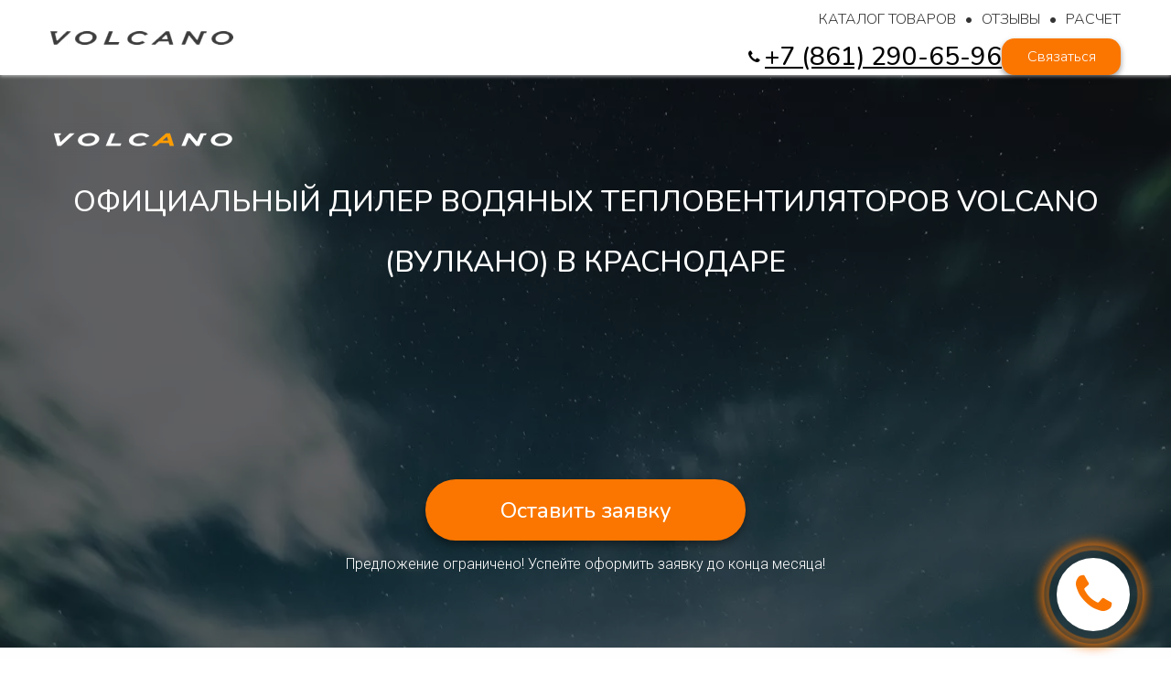

--- FILE ---
content_type: text/html; charset=utf-8
request_url: https://krasnodar-volcano.ru/
body_size: 130320
content:
<!DOCTYPE html>
<html lang="ru-ru">
	<head>
		<meta http-equiv="Content-Type" content="text/html; charset=utf-8">

		<!-- 9850040ab6b48d270a7dae24c0d1bd31 -->
		<!-- 2026-02-02 -->
		
		
		<link rel="preload" fetchpriority="high" as="image" imagesrcset="/img/320x0/image_9033.jpg.webp 320w, /img/480x0/image_9033.jpg.webp 480w, /img/640x0/image_9033.jpg.webp 640w, /img/800x0/image_9033.jpg.webp 800w, /img/1024x0/image_9033.jpg.webp 1024w, /img/1280x0/image_9033.jpg.webp 1280w, /img/1440x0/image_9033.jpg.webp 1440w, /img/1920x0/image_9033.jpg.webp 1920w" imagesizes="100vw"  type="image/webp">		
		<link rel="preconnect" href="https://fonts.googleapis.com">
		<link rel="preconnect" href="https://fonts.gstatic.com" crossorigin>
		<!--<link rel="preload" href="/fonts/icomoon.woff2" as="font" type="font/woff" crossorigin="anonymous">-->
		<!--<link rel="preload" href="/fonts/font-awesome-4.7.0/fonts/fontawesome-webfont.woff2" as="font" type="font/woff2" crossorigin="anonymous">-->
		<link rel="preload" href="/fonts/font-awesome-4.7.0/css/fa.min.css" as="style" onload="this.onload=null;this.rel='stylesheet'">
		<link rel="preload" href="https://fonts.googleapis.com/icon?family=Material+Icons&display=swap" as="style" onload="this.onload=null;this.rel='stylesheet'">
		
		<style>
/*! normalize.css v3.0.2 | MIT License | git.io/normalize */html{font-family:sans-serif;-ms-text-size-adjust:100%;-webkit-text-size-adjust:100%}body{margin:0}article,aside,details,figcaption,figure,footer,header,hgroup,main,menu,nav,section,summary{display:block}audio,canvas,progress,video{display:inline-block;vertical-align:baseline}audio:not([controls]){display:none;height:0}[hidden],template{display:none}a{background-color:transparent}a:active,a:hover{outline:0}abbr[title]{border-bottom:1px dotted}b,strong{font-weight:bold}dfn{font-style:italic}h1{font-size:2em;margin:.67em 0}mark{background:#ff0;color:#000}small{font-size:80%}sub,sup{font-size:75%;line-height:0;position:relative;vertical-align:baseline}sup{top:-0.5em}sub{bottom:-0.25em}img{border:0}svg:not(:root){overflow:hidden}figure{margin:1em 40px}hr{-moz-box-sizing:content-box;box-sizing:content-box;height:0}pre{overflow:auto}code,kbd,pre,samp{font-family:monospace,monospace;font-size:1em}button,input,optgroup,select,textarea{color:inherit;font:inherit;margin:0}button{overflow:visible}button,select{text-transform:none}button,html input[type="button"],input[type="reset"],input[type="submit"]{-webkit-appearance:button;cursor:pointer}button[disabled],html input[disabled]{cursor:default}button::-moz-focus-inner,input::-moz-focus-inner{border:0;padding:0}input{line-height:normal}input[type="checkbox"],input[type="radio"]{box-sizing:border-box;padding:0}input[type="number"]::-webkit-inner-spin-button,input[type="number"]::-webkit-outer-spin-button{height:auto}input[type="search"]{-webkit-appearance:textfield;-moz-box-sizing:content-box;-webkit-box-sizing:content-box;box-sizing:content-box}input[type="search"]::-webkit-search-cancel-button,input[type="search"]::-webkit-search-decoration{-webkit-appearance:none}fieldset{border:1px solid #c0c0c0;margin:0 2px;padding:.35em .625em .75em}legend{border:0;padding:0}textarea{overflow:auto}optgroup{font-weight:bold}table{border-collapse:collapse;border-spacing:0}td,th{padding:0}.section .field,.section.dark form .field{color:var(--tf-input-color)}.section .field label,.section .field legend{font-weight:var(--tf-label-font-weight);color:var(--tf-label-color);font-size:var(--tf-label-font-size);display:block}:root{--tf-input-size:1rem;--tf-input-font-size:calc(var(--tf-input-size) * .875);--tf-small-font-size:calc(var(--tf-input-size) * .875);--tf-input-color:#20242f;--tf-input-color-light:#fafafa;--tf-input-border-radius:.25rem;--tf-input-placeholder-color:#929292;--tf-input-border-color:#c0c4c9;--tf-input-border-hover-color:#acb2b9;--tf-input-border-width:1px;--tf-input-border-style:solid;--tf-input-border-bottom-width:2px;--tf-input-focus-border-color:#000000;--tf-input-background-color:#f9fafb;--tf-invalid-input-border-color:var(--tf-input-border-color);--tf-invalid-input-background-color:var(--tf-input-background-color);--tf-invalid-input-color:var(--tf-input-color);--tf-valid-input-border-color:var(--tf-input-border-color);--tf-valid-input-background-color:var(--tf-input-background-color);--tf-valid-input-color:inherit;--tf-invalid-input-border-bottom-color:red;--tf-valid-input-border-bottom-color:green;--tf-label-font-size:var(--tf-small-font-size);--tf-label-color:#374151;--tf-label-font-weight:500;--tf-slider-track-background:#dfdfdf;--tf-slider-track-height:.25rem;--tf-slider-thumb-size:calc(var(--tf-slider-track-height) * 4);--tf-slider-track-border-radius:var(--tf-slider-track-height);--tf-slider-thumb-border-width:2px;--tf-slider-thumb-border-focus-width:1px;--tf-slider-thumb-border-color:#ffffff;--tf-slider-thumb-background:var(--tf-input-focus-border-color);--switch-orb-size:var(--tf-input-size);--switch-orb-offset:calc(var(--tf-input-border-width)*2);--switch-width:calc(var(--tf-input-size)*2.5);--switch-height:calc(var(--tf-input-size)*1.25 + var(--switch-orb-offset))}.section .field{width:100%;margin-bottom:25px;text-align:left;display:flex;flex-direction:column}.section .section_inner:not(.all_border) .form_wrapp .field input:not([type=checkbox]):not([type=radio]):not([type=file]):not([type=submit]),.section.dark .field{color:var(--tf-input-color-light)}.field.mailment_agreement .field_input{display:flex;align-items:center;gap:12px}.field.mailment_agreement .data_title,.section .field small:last-child,.section .form_wrapp .field .field_input_checkbox .data_title,.section .form_wrapper .field .field_input_checkbox .data_title,.section .popup_form .field .field_input_checkbox .data_title{margin-bottom:0}.section .field.width_half{width:calc(50% - 25px)}@media screen and (max-width:640px){.section .field.width_half{width:100%}}.section .field .field_title{font-size:1em;font-weight:400;line-height:1.5;margin-bottom:.5rem;color:inherit;text-align:left}.section .field .field_description{color:inherit;opacity:.6;font-size:.8em;font-weight:400;margin-bottom:.75rem;line-height:1}.section .field .field_description:empty,.section .field .field_input_file_name,.section .field .field_title.title_hide,.section .field .field_title:empty{display:none}.section .field label{margin-bottom:calc(var(--tf-input-size)/2);white-space:normal}.section .field legend{margin-bottom:calc(var(--tf-input-size)/5)}.section .field label+small{font-style:normal}.section .field small{display:block;font-weight:400;opacity:.75;font-size:var(--tf-small-font-size);margin-bottom:calc(var(--tf-input-size)*.75)}.section .field input[type=checkbox],.section .field input[type=date],.section .field input[type=email],.section .field input[type=month],.section .field input[type=number],.section .field input[type=password],.section .field input[type=radio],.section .field input[type=search],.section .field input[type=tel],.section .field input[type=text],.section .field input[type=time],.section .field input[type=url],.section .field input[type=week],.section .field select,.section .field textarea{background:var(--tf-input-background-color);font-size:var(--tf-input-font-size);box-shadow:none;box-sizing:border-box;border-radius:var(--tf-input-border-radius);border:var(--tf-input-border-width) var(--tf-input-border-style) var(--tf-input-border-color);color:var(--tf-input-color);width:100%;padding:calc(var(--tf-input-size)*.75);line-height:normal;-webkit-appearance:none;-moz-appearance:none;appearance:none;transition:.15s ease-out;--icon-padding:calc(var(--tf-input-size)*2.25);--icon-background-offset:calc(var(--tf-input-size)*.75)}.section .field input[type=checkbox]:hover,.section .field input[type=date]:hover,.section .field input[type=email]:hover,.section .field input[type=month]:hover,.section .field input[type=number]:hover,.section .field input[type=password]:hover,.section .field input[type=radio]:hover,.section .field input[type=search]:hover,.section .field input[type=tel]:hover,.section .field input[type=text]:hover,.section .field input[type=time]:hover,.section .field input[type=url]:hover,.section .field input[type=week]:hover,.section .field select:hover,.section .field textarea:hover{border-color:var(--tf-input-border-hover-color)}.section .field input[type=checkbox]:disabled,.section .field input[type=date]:disabled,.section .field input[type=email]:disabled,.section .field input[type=month]:disabled,.section .field input[type=number]:disabled,.section .field input[type=password]:disabled,.section .field input[type=radio]:disabled,.section .field input[type=search]:disabled,.section .field input[type=tel]:disabled,.section .field input[type=text]:disabled,.section .field input[type=time]:disabled,.section .field input[type=url]:disabled,.section .field input[type=week]:disabled,.section .field select:disabled,.section .field textarea:disabled{background-color:#e9ecef;cursor:not-allowed;opacity:.75}.section .field input[type=checkbox]::-webkit-input-placeholder,.section .field input[type=date]::-webkit-input-placeholder,.section .field input[type=email]::-webkit-input-placeholder,.section .field input[type=month]::-webkit-input-placeholder,.section .field input[type=number]::-webkit-input-placeholder,.section .field input[type=password]::-webkit-input-placeholder,.section .field input[type=radio]::-webkit-input-placeholder,.section .field input[type=search]::-webkit-input-placeholder,.section .field input[type=tel]::-webkit-input-placeholder,.section .field input[type=text]::-webkit-input-placeholder,.section .field input[type=time]::-webkit-input-placeholder,.section .field input[type=url]::-webkit-input-placeholder,.section .field input[type=week]::-webkit-input-placeholder,.section .field select::-webkit-input-placeholder,.section .field textarea::-webkit-input-placeholder{color:var(--tf-input-placeholder-color);letter-spacing:0}.section .field input[type=checkbox]:-ms-input-placeholder,.section .field input[type=date]:-ms-input-placeholder,.section .field input[type=email]:-ms-input-placeholder,.section .field input[type=month]:-ms-input-placeholder,.section .field input[type=number]:-ms-input-placeholder,.section .field input[type=password]:-ms-input-placeholder,.section .field input[type=radio]:-ms-input-placeholder,.section .field input[type=search]:-ms-input-placeholder,.section .field input[type=tel]:-ms-input-placeholder,.section .field input[type=text]:-ms-input-placeholder,.section .field input[type=time]:-ms-input-placeholder,.section .field input[type=url]:-ms-input-placeholder,.section .field input[type=week]:-ms-input-placeholder,.section .field select:-ms-input-placeholder,.section .field textarea:-ms-input-placeholder{color:var(--tf-input-placeholder-color);letter-spacing:0}.section .field input[type=checkbox]:-moz-placeholder,.section .field input[type=checkbox]::-moz-placeholder,.section .field input[type=date]:-moz-placeholder,.section .field input[type=date]::-moz-placeholder,.section .field input[type=email]:-moz-placeholder,.section .field input[type=email]::-moz-placeholder,.section .field input[type=month]:-moz-placeholder,.section .field input[type=month]::-moz-placeholder,.section .field input[type=number]:-moz-placeholder,.section .field input[type=number]::-moz-placeholder,.section .field input[type=password]:-moz-placeholder,.section .field input[type=password]::-moz-placeholder,.section .field input[type=radio]:-moz-placeholder,.section .field input[type=radio]::-moz-placeholder,.section .field input[type=search]:-moz-placeholder,.section .field input[type=search]::-moz-placeholder,.section .field input[type=tel]:-moz-placeholder,.section .field input[type=tel]::-moz-placeholder,.section .field input[type=text]:-moz-placeholder,.section .field input[type=text]::-moz-placeholder,.section .field input[type=time]:-moz-placeholder,.section .field input[type=time]::-moz-placeholder,.section .field input[type=url]:-moz-placeholder,.section .field input[type=url]::-moz-placeholder,.section .field input[type=week]:-moz-placeholder,.section .field input[type=week]::-moz-placeholder,.section .field select:-moz-placeholder,.section .field select::-moz-placeholder,.section .field textarea:-moz-placeholder,.section .field textarea::-moz-placeholder{color:var(--tf-input-placeholder-color);letter-spacing:0}.section .field input[type=checkbox]:focus,.section .field input[type=color]:focus,.section .field input[type=date]:focus,.section .field input[type=email]:focus,.section .field input[type=month]:focus,.section .field input[type=number]:focus,.section .field input[type=password]:focus,.section .field input[type=radio]:focus,.section .field input[type=search]:focus,.section .field input[type=tel]:focus,.section .field input[type=text]:focus,.section .field input[type=time]:focus,.section .field input[type=url]:focus,.section .field input[type=week]:focus,.section .field select:focus,.section .field textarea:focus{outline:0;border-color:var(--tf-input-focus-border-color)}.section .field input[type=checkbox]:-webkit-autofill,.section .field input[type=date]:-webkit-autofill,.section .field input[type=email]:-webkit-autofill,.section .field input[type=month]:-webkit-autofill,.section .field input[type=number]:-webkit-autofill,.section .field input[type=password]:-webkit-autofill,.section .field input[type=radio]:-webkit-autofill,.section .field input[type=search]:-webkit-autofill,.section .field input[type=tel]:-webkit-autofill,.section .field input[type=text]:-webkit-autofill,.section .field input[type=time]:-webkit-autofill,.section .field input[type=url]:-webkit-autofill,.section .field input[type=week]:-webkit-autofill,.section .field select:-webkit-autofill,.section .field textarea:-webkit-autofill{padding:calc(var(--tf-input-size)*.75)!important}.section .field input[type=search]:placeholder-shown{background-image:url("data:image/svg+xml;charset=utf-8,%3Csvg xmlns='http://www.w3.org/2000/svg' width='16' height='16' viewBox='0 0 24 24' fill='none' stroke='%236B7280' stroke-width='2' stroke-linecap='round' stroke-linejoin='round' class='feather feather-search'%3E%3Ccircle cx='11' cy='11' r='8'/%3E%3Cpath d='M21 21l-4.35-4.35'/%3E%3C/svg%3E");background-position:left calc(var(--tf-input-size)*.75) bottom 50%;padding-left:calc(var(--tf-input-size)*2.25);background-size:var(--tf-input-size);background-repeat:no-repeat}.section .field input[type=search]::-webkit-search-cancel-button{-webkit-appearance:none;width:var(--tf-input-size);height:var(--tf-input-size);background:url("data:image/svg+xml;charset=utf-8,%3Csvg xmlns='http://www.w3.org/2000/svg' width='16' height='16' viewBox='0 0 24 24' fill='none' stroke='%236B7280' stroke-width='2' stroke-linecap='round' stroke-linejoin='round' class='feather feather-x'%3E%3Cpath d='M18 6L6 18M6 6l12 12'/%3E%3C/svg%3E")}.section .field input[type=search]:focus{padding-left:calc(var(--tf-input-size)*.75);background-position:left calc(var(--tf-input-size)*-1) bottom 50%}.section .field input[type=checkbox].icon-left,.section .field input[type=date].icon-left,.section .field input[type=email].icon-left,.section .field input[type=month].icon-left,.section .field input[type=number].icon-left,.section .field input[type=password].icon-left,.section .field input[type=radio].icon-left,.section .field input[type=search].icon-left,.section .field input[type=tel].icon-left,.section .field input[type=text].icon-left,.section .field input[type=time].icon-left,.section .field input[type=url].icon-left,.section .field input[type=week].icon-left,.section .field select.icon-left,.section .field textarea.icon-left{background-position:left var(--icon-background-offset) bottom 50%;padding-left:var(--icon-padding);background-size:var(--tf-input-size)}.section .field input[type=checkbox].icon-right,.section .field input[type=date].icon-right,.section .field input[type=email].icon-right,.section .field input[type=month].icon-right,.section .field input[type=number].icon-right,.section .field input[type=password].icon-right,.section .field input[type=radio].icon-right,.section .field input[type=search].icon-right,.section .field input[type=tel].icon-right,.section .field input[type=text].icon-right,.section .field input[type=time].icon-right,.section .field input[type=url].icon-right,.section .field input[type=week].icon-right,.section .field select.icon-right,.section .field textarea.icon-right{background-position:right var(--icon-background-offset) bottom 50%;padding-right:var(--icon-padding);background-size:var(--tf-input-size)}.section .field input[type=date],.section .field input[type=month],.section .field input[type=time],.section .field input[type=week],.section .field select{background-position:right calc(var(--tf-input-size)*.75) bottom 50%;background-repeat:no-repeat;background-size:var(--tf-input-size)}.section .field input[type=email][class^=icon]{background-image:url("data:image/svg+xml;charset=utf-8,%3Csvg xmlns='http://www.w3.org/2000/svg' width='16' height='16' viewBox='0 0 24 24' fill='none' stroke='%236B7280' stroke-width='2' stroke-linecap='round' stroke-linejoin='round' class='feather feather-at-sign'%3E%3Ccircle cx='12' cy='12' r='4'/%3E%3Cpath d='M16 8v5a3 3 0 006 0v-1a10 10 0 10-3.92 7.94'/%3E%3C/svg%3E");background-repeat:no-repeat}.section .field input[type=tel][class^=icon]{background-image:url("data:image/svg+xml;charset=utf-8,%3Csvg xmlns='http://www.w3.org/2000/svg' width='16' height='16' viewBox='0 0 24 24' fill='none' stroke='%236B7280' stroke-width='2' stroke-linecap='round' stroke-linejoin='round' class='feather feather-phone'%3E%3Cpath d='M22 16.92v3a2 2 0 01-2.18 2 19.79 19.79 0 01-8.63-3.07 19.5 19.5 0 01-6-6 19.79 19.79 0 01-3.07-8.67A2 2 0 014.11 2h3a2 2 0 012 1.72 12.84 12.84 0 00.7 2.81 2 2 0 01-.45 2.11L8.09 9.91a16 16 0 006 6l1.27-1.27a2 2 0 012.11-.45 12.84 12.84 0 002.81.7A2 2 0 0122 16.92z'/%3E%3C/svg%3E");background-repeat:no-repeat}.section .field input[type=url][class^=icon]{background-image:url("data:image/svg+xml;charset=utf-8,%3Csvg xmlns='http://www.w3.org/2000/svg' width='16' height='16' viewBox='0 0 24 24' fill='none' stroke='%236B7280' stroke-width='2' stroke-linecap='round' stroke-linejoin='round' class='feather feather-link'%3E%3Cpath d='M10 13a5 5 0 007.54.54l3-3a5 5 0 00-7.07-7.07l-1.72 1.71'/%3E%3Cpath d='M14 11a5 5 0 00-7.54-.54l-3 3a5 5 0 007.07 7.07l1.71-1.71'/%3E%3C/svg%3E");background-repeat:no-repeat}.section .field input[type=password]{letter-spacing:2px}.section .field input[type=password][class^=icon]{background-image:url("data:image/svg+xml;charset=utf-8,%3Csvg xmlns='http://www.w3.org/2000/svg' width='16' height='16' viewBox='0 0 24 24' fill='none' stroke='%236B7280' stroke-width='2' stroke-linecap='round' stroke-linejoin='round' class='feather feather-lock'%3E%3Crect x='3' y='11' width='18' height='11' rx='2' ry='2'/%3E%3Cpath d='M7 11V7a5 5 0 0110 0v4'/%3E%3C/svg%3E");background-repeat:no-repeat}input[type=range]{-webkit-appearance:none;width:100%}.section .field .field_input_range{width:100%;display:flex;justify-content:space-between;padding-top:15px}.section .field .field_input_range .change_val{position:absolute;left:50%;margin-top:-20px}.section .field .field_input_range .val_show{white-space:nowrap}.section .field input[type=range]{-webkit-appearance:none;width:calc(100% - 200px);min-width:170px;cursor:pointer;background-color:transparent!important}.section .field input[type=range]:focus{outline:0}.section .field input[type=range]::-webkit-slider-runnable-track{width:100%;height:var(--tf-slider-track-height);background:var(--tf-slider-track-background);border-radius:var(--tf-slider-track-border-radius)}.section .field input[type=range]::-moz-range-track{width:100%;height:var(--tf-slider-track-height);background:var(--tf-slider-track-background);border-radius:var(--tf-slider-track-border-radius)}.section .field input[type=range]::-webkit-slider-thumb{height:var(--tf-slider-thumb-size);width:var(--tf-slider-thumb-size);border-radius:var(--tf-slider-thumb-size);background:var(--tf-slider-thumb-background);border:0;border:var(--tf-slider-thumb-border-width) solid var(--tf-slider-thumb-border-color);-webkit-appearance:none;appearance:none;margin-top:calc(var(--tf-slider-track-height)*.5 - var(--tf-slider-thumb-size)*.5)}.section .field input[type=range]::-moz-range-thumb{height:var(--tf-slider-thumb-size);width:var(--tf-slider-thumb-size);border-radius:var(--tf-slider-thumb-size);background:var(--tf-slider-thumb-background);border:0;border:var(--tf-slider-thumb-border-width) solid var(--tf-slider-thumb-border-color);-moz-appearance:none;appearance:none;box-sizing:border-box}.section .field input[type=range]:focus::-webkit-slider-thumb{box-shadow:0 0 0 var(--tf-slider-thumb-border-focus-width) var(--tf-slider-thumb-background)}.section .field input[type=range]:focus::-moz-range-thumb{box-shadow:0 0 0 var(--tf-slider-thumb-border-focus-width) var(--tf-slider-thumb-background)}.section .field input[type=color]{border:var(--tf-input-border-width) solid var(--tf-input-border-color);border-bottom-width:var(--tf-input-border-bottom-width);height:calc(var(--tf-input-size)*2);border-radius:var(--tf-input-border-radius);padding:calc(var(--tf-input-border-width)*2)}.section .field input[type=color]::-webkit-color-swatch-wrapper{padding:5%}.section .field input[type=color]::-moz-color-swatch{border-radius:calc(var(--tf-input-border-radius)/2);border:none}.section .field input[type=color]::-webkit-color-swatch{border-radius:calc(var(--tf-input-border-radius)/2);border:none}.section .field input[type=date],.section .field input[type=month],.section .field input[type=week]{min-width:14em;background-image:url("data:image/svg+xml;charset=utf-8,%3Csvg xmlns='http://www.w3.org/2000/svg' width='16' height='16' viewBox='0 0 24 24' fill='none' stroke='%236B7280' stroke-width='2' stroke-linecap='round' stroke-linejoin='round' class='feather feather-calendar'%3E%3Crect x='3' y='4' width='18' height='18' rx='2' ry='2'/%3E%3Cpath d='M16 2v4M8 2v4M3 10h18'/%3E%3C/svg%3E")}.section .field input[type=time]{min-width:6em;background-image:url("data:image/svg+xml;charset=utf-8,%3Csvg xmlns='http://www.w3.org/2000/svg' width='16' height='16' viewBox='0 0 24 24' fill='none' stroke='%236B7280' stroke-width='2' stroke-linecap='round' stroke-linejoin='round' class='feather feather-clock'%3E%3Ccircle cx='12' cy='12' r='10'/%3E%3Cpath d='M12 6v6l4 2'/%3E%3C/svg%3E")}.section .field input[type=date]::-webkit-calendar-picker-indicator,.section .field input[type=date]::-webkit-inner-spin-button,.section .field input[type=month]::-webkit-calendar-picker-indicator,.section .field input[type=month]::-webkit-inner-spin-button,.section .field input[type=time]::-webkit-calendar-picker-indicator,.section .field input[type=time]::-webkit-inner-spin-button,.section .field input[type=week]::-webkit-calendar-picker-indicator,.section .field input[type=week]::-webkit-inner-spin-button{-webkit-appearance:none;cursor:pointer;opacity:0}@-moz-document url-prefix(){.section .field input[type=date],.section .field input[type=month],.section .field input[type=time],.section .field input[type=week]{min-width:auto;width:auto;background-image:none}}.section .field .field_input_checkbox>div,.section .field .field_input_radio>div{display:flex;align-items:center;margin-bottom:.75rem}.section .field input[type=checkbox],.section .field input[type=radio]{width:var(--tf-input-size);height:var(--tf-input-size);padding:inherit;margin:0;display:inline-block;vertical-align:top;border-radius:calc(var(--tf-input-border-radius)/2);border-width:var(--tf-input-border-width);cursor:pointer;background-position:50%}.section .field input[type=checkbox]:focus:not(:checked),.section .field input[type=radio]:focus:not(:checked){border:var(--tf-input-border-width) solid var(--tf-input-focus-border-color);outline:0}.section .field input[type=checkbox]:hover,.section .field input[type=radio]:hover{border:var(--tf-input-border-width) solid var(--tf-input-focus-border-color)}.section .field input[type=checkbox]:checked,.section .field input[type=file]:focus,.section .field input[type=file]:hover,.section .field input[type=radio]:checked{border-color:var(--tf-input-focus-border-color)}.section .field input[type=checkbox]+label,.section .field input[type=radio]+label{display:inline-block;margin-bottom:0;padding-left:calc(var(--tf-input-size)/2.5);font-weight:400;-webkit-user-select:none;user-select:none;cursor:pointer;max-width:calc(100% - var(--tf-input-size)*2);line-height:normal}.section .field input[type=checkbox]:checked{background:url("data:image/svg+xml;charset=utf-8,%3Csvg xmlns='http://www.w3.org/2000/svg' width='20' height='20' viewBox='0 0 24 24' fill='none' stroke='%23FFF' stroke-width='3' stroke-linecap='round' stroke-linejoin='round' class='feather feather-check'%3E%3Cpath d='M20 6L9 17l-5-5'/%3E%3C/svg%3E") 50%/85% no-repeat;background-color:var(--tf-input-focus-border-color)}.section .field input[type=radio]{border-radius:100%}.section .field input[type=radio]:checked{background-color:var(--tf-input-focus-border-color);box-shadow:inset 0 0 0 3px #fff}.section .field input[type=checkbox].switch{width:var(--switch-width);height:var(--switch-height);border-radius:var(--switch-height);position:relative}.section .field input[type=checkbox].switch:after{background:var(--tf-input-border-color);border-radius:var(--switch-orb-size);height:var(--switch-orb-size);left:var(--switch-orb-offset);position:absolute;top:50%;-webkit-transform:translateY(-50%);transform:translateY(-50%);width:var(--switch-orb-size);content:"";transition:.2s cubic-bezier(.175, .885, .32, 1.275)}.section .field input[type=checkbox].switch+label{margin-top:calc(var(--switch-height)/8)}.section .field input[type=checkbox].switch:checked{background:0 0;background-color:var(--tf-input-focus-border-color)}.section .field input[type=checkbox].switch:checked:after{-webkit-transform:translateY(-50%) translateX(calc(var(--switch-width)/ 2 - var(--switch-orb-offset)));transform:translateY(-50%) translateX(calc(var(--switch-width)/ 2 - var(--switch-orb-offset)));background:#fff}.section .field input[type=file]{background:rgba(0,0,0,.025);padding:var(--tf-input-size);display:block;width:100%;box-sizing:border-box;border-radius:var(--tf-input-border-radius);border:2px dashed var(--tf-input-border-color);outline:0;cursor:pointer}.section .field input[type=file]::file-selector-button{background:var(--tf-input-focus-border-color);border:0;-webkit-appearance:none;-moz-appearance:none;appearance:none;padding:.5rem;border-radius:var(--tf-input-border-radius);color:#fff;margin-right:1rem;outline:0;cursor:pointer}.section .field input[type=file]::-webkit-file-upload-button{background:var(--tf-input-focus-border-color);border:0;-webkit-appearance:none;appearance:none;padding:.5rem;border-radius:var(--tf-input-border-radius);color:#fff;margin-right:1rem;outline:0;cursor:pointer}.section .field select{background-image:url("data:image/svg+xml;charset=utf-8,%3Csvg xmlns='http://www.w3.org/2000/svg' width='16' height='16' viewBox='0 0 24 24' fill='none' stroke='%236B7280' stroke-width='2' stroke-linecap='round' stroke-linejoin='round' class='feather feather-chevron-down'%3E%3Cpath d='M6 9l6 6 6-6'/%3E%3C/svg%3E")}.section .field textarea{resize:none}.section .field button,.section .field input[type=submit]{display:inline-flex;align-items:center;background:0 0;color:#24292e;outline:0;border:2px solid;border-radius:var(--tf-input-border-radius);padding:.5em 1em;text-decoration:none;transition:background .2s ease-out}.section .field button.surround,.section .field input[type=submit].surround{background:#24292e;color:var(--autocontrast-text-color,#000);border:transparent}.section .form_wrapper .field button,.section .form_wrapper .field input[type=submit],.section .form_wrapper .form_text,.section .popup_form .field button,.section .popup_form .field input[type=submit],.section .popup_form .form_text{width:100%}.section .form_wrapp .field .field_input_checkbox,.section .form_wrapp .field .field_input_radio>div,.section .form_wrapper .field .field_input_checkbox,.section .form_wrapper .field .field_input_radio>div,.section .popup_form .field .field_input_checkbox,.section .popup_form .field .field_input_radio>div{display:flex;align-items:center;cursor:pointer;margin-bottom:.5rem}.section .form_wrapp .field .field_input_checkbox input,.section .form_wrapp .field .field_input_radio input,.section .form_wrapper .field .field_input_checkbox input,.section .form_wrapper .field .field_input_radio input,.section .popup_form .field .field_input_checkbox input,.section .popup_form .field .field_input_radio input{margin-right:.65rem}.section .form_wrapper .field button,.section .form_wrapper .field input[type=submit],.section .popup_form .field button,.section .popup_form .field input[type=submit]{padding:1rem;font-size:1.15em;font-weight:400}.section .section_inner:not(.all_border) .form_wrapp .field input:not([type=checkbox]):not([type=radio]):not([type=file]):not([type=submit]),.section .section_inner:not(.all_border) .form_wrapp .field select,.section .section_inner:not(.all_border) .form_wrapper .field input:not([type=checkbox]):not([type=radio]):not([type=file]):not([type=submit]),.section .section_inner:not(.all_border) .form_wrapper .field select,.section .section_inner:not(.all_border) .popup_form .field input:not([type=checkbox]):not([type=radio]):not([type=file]):not([type=submit]),.section .section_inner:not(.all_border) .popup_form .field select{border-top:none;border-left:none;border-right:none;background-color:transparent;border-radius:0;--icon-background-offset:0}.section .section_inner:not(.all_border) .form_wrapp .field input:not([type=checkbox]):not([type=radio]):not([type=file]):not([type=submit]):not(.icon-left),.section .section_inner:not(.all_border) .form_wrapp .field select,.section .section_inner:not(.all_border) .form_wrapper .field input:not([type=checkbox]):not([type=radio]):not([type=file]):not([type=submit]):not(.icon-left),.section .section_inner:not(.all_border) .form_wrapper .field select,.section .section_inner:not(.all_border) .popup_form .field input:not([type=checkbox]):not([type=radio]):not([type=file]):not([type=submit]):not(.icon-left),.section .section_inner:not(.all_border) .popup_form .field select{padding-left:0}.section .section_inner:not(.all_border) .form_wrapp .field input.icon-left,.section .section_inner:not(.all_border) .form_wrapper .field input.icon-left,.section .section_inner:not(.all_border) .popup_form .field input.icon-left{padding-left:1.5rem}.section .section_inner:not(.all_border) .form_wrapp .field textarea,.section .section_inner:not(.all_border) .form_wrapper .field textarea,.section .section_inner:not(.all_border) .popup_form .field textarea{--tf-input-border-radius:0}.section .section_inner:not(.all_border) .form_wrapp .field input[type=file],.section .section_inner:not(.all_border) .form_wrapper .field input[type=file],.section .section_inner:not(.all_border) .popup_form .field input[type=file]{border:none}@media screen AND (max-width:640px){.section .form_wrapper .field button,.section .form_wrapper .field input[type=submit],.section .popup_form .field button,.section .popup_form .field input[type=submit]{font-size:1.25em!important}}.md,[class*=" svg-icon-"],[class^=svg-icon-]{font-weight:400;font-style:normal;text-transform:none;-webkit-font-smoothing:antialiased;-moz-osx-font-smoothing:grayscale}@font-face{font-family:icomoon;src:url('/fonts/icomoon.eot?d438at');src:url('/fonts/icomoon.eot?d438at#iefix') format('embedded-opentype'),url('/fonts/icomoon.ttf?d438at') format('truetype'),url('/fonts/icomoon.woff?d438at') format('woff'),url('/fonts/icomoon.svg?d438at#icomoon') format('svg');font-weight:400;font-style:normal;font-display:swap}[class*=" svg-icon-"],[class^=svg-icon-]{font-family:icomoon!important;speak:none;font-variant:normal}.md{font-family:'Material Icons';font-size:auto;display:inline-block;letter-spacing:normal;word-wrap:normal;white-space:nowrap;direction:ltr;text-rendering:optimizeLegibility;font-feature-settings:'liga'}.md-3d-rotation:before{content:"\e84d"}.md-ac-unit:before,.svg-icon-roller:before{content:"\eb3b"}.md-access-alarm:before{content:"\e190"}.md-access-alarms:before{content:"\e191"}.md-access-time:before{content:"\e192"}.md-accessibility:before{content:"\e84e"}.md-accessible:before,.svg-icon-external-hard-drive:before{content:"\e914"}.md-account-balance:before{content:"\e84f"}.md-account-balance-wallet:before{content:"\e850"}.md-account-box:before{content:"\e851"}.md-account-circle:before{content:"\e853"}.md-adb:before{content:"\e60e"}.md-add:before{content:"\e145"}.md-add-a-photo:before{content:"\e439"}.md-add-alarm:before{content:"\e193"}.md-add-alert:before{content:"\e003"}.md-add-box:before{content:"\e146"}.md-add-circle:before{content:"\e147"}.md-add-circle-outline:before{content:"\e148"}.md-add-location:before{content:"\e567"}.md-add-shopping-cart:before{content:"\e854"}.md-add-to-photos:before{content:"\e39d"}.md-add-to-queue:before{content:"\e05c"}.md-adjust:before{content:"\e39e"}.md-airline-seat-flat:before{content:"\e630"}.md-airline-seat-flat-angled:before{content:"\e631"}.md-airline-seat-individual-suite:before{content:"\e632"}.md-airline-seat-legroom-extra:before{content:"\e633"}.md-airline-seat-legroom-normal:before{content:"\e634"}.md-airline-seat-legroom-reduced:before{content:"\e635"}.md-airline-seat-recline-extra:before{content:"\e636"}.md-airline-seat-recline-normal:before{content:"\e637"}.md-airplanemode-active:before{content:"\e195"}.md-airplanemode-inactive:before{content:"\e194"}.md-airplay:before{content:"\e055"}.md-airport-shuttle:before,.svg-icon-scale:before{content:"\eb3c"}.md-alarm:before{content:"\e855"}.md-alarm-add:before{content:"\e856"}.md-alarm-off:before{content:"\e857"}.md-alarm-on:before{content:"\e858"}.md-album:before{content:"\e019"}.md-all-inclusive:before,.svg-icon-scooter2:before{content:"\eb3d"}.md-all-out:before,.svg-icon-camera:before{content:"\e90b"}.md-android:before{content:"\e859"}.md-announcement:before{content:"\e85a"}.md-apps:before{content:"\e5c3"}.md-archive:before{content:"\e149"}.md-arrow-back:before{content:"\e5c4"}.md-arrow-downward:before{content:"\e5db"}.md-arrow-drop-down:before{content:"\e5c5"}.md-arrow-drop-down-circle:before{content:"\e5c6"}.md-arrow-drop-up:before{content:"\e5c7"}.md-arrow-forward:before{content:"\e5c8"}.md-arrow-upward:before{content:"\e5d8"}.md-art-track:before{content:"\e060"}.md-aspect-ratio:before{content:"\e85b"}.md-assessment:before{content:"\e85c"}.md-assignment:before{content:"\e85d"}.md-assignment-ind:before{content:"\e85e"}.md-assignment-late:before{content:"\e85f"}.md-assignment-return:before{content:"\e860"}.md-assignment-returned:before{content:"\e861"}.md-assignment-turned-in:before{content:"\e862"}.md-assistant:before{content:"\e39f"}.md-assistant-photo:before{content:"\e3a0"}.md-attach-file:before{content:"\e226"}.md-attach-money:before{content:"\e227"}.md-attachment:before{content:"\e2bc"}.md-audiotrack:before{content:"\e3a1"}.md-autorenew:before{content:"\e863"}.md-av-timer:before{content:"\e01b"}.md-backspace:before{content:"\e14a"}.md-backup:before{content:"\e864"}.md-battery-alert:before{content:"\e19c"}.md-battery-charging-full:before{content:"\e1a3"}.md-battery-full:before{content:"\e1a4"}.md-battery-std:before{content:"\e1a5"}.md-battery-unknown:before{content:"\e1a6"}.md-beach-access:before,.svg-icon-screwdriver1:before{content:"\eb3e"}.md-beenhere:before{content:"\e52d"}.md-block:before{content:"\e14b"}.md-bluetooth:before{content:"\e1a7"}.md-bluetooth-audio:before{content:"\e60f"}.md-bluetooth-connected:before{content:"\e1a8"}.md-bluetooth-disabled:before{content:"\e1a9"}.md-bluetooth-searching:before{content:"\e1aa"}.md-blur-circular:before{content:"\e3a2"}.md-blur-linear:before{content:"\e3a3"}.md-blur-off:before{content:"\e3a4"}.md-blur-on:before{content:"\e3a5"}.md-book:before{content:"\e865"}.md-bookmark:before{content:"\e866"}.md-bookmark-border:before{content:"\e867"}.md-border-all:before{content:"\e228"}.md-border-bottom:before{content:"\e229"}.md-border-clear:before{content:"\e22a"}.md-border-color:before{content:"\e22b"}.md-border-horizontal:before{content:"\e22c"}.md-border-inner:before{content:"\e22d"}.md-border-left:before{content:"\e22e"}.md-border-outer:before{content:"\e22f"}.md-border-right:before{content:"\e230"}.md-border-style:before{content:"\e231"}.md-border-top:before{content:"\e232"}.md-border-vertical:before{content:"\e233"}.md-branding-watermark:before{content:"\e06b"}.md-brightness-1:before{content:"\e3a6"}.md-brightness-2:before{content:"\e3a7"}.md-brightness-3:before{content:"\e3a8"}.md-brightness-4:before{content:"\e3a9"}.md-brightness-5:before{content:"\e3aa"}.md-brightness-6:before{content:"\e3ab"}.md-brightness-7:before{content:"\e3ac"}.md-brightness-auto:before{content:"\e1ab"}.md-brightness-high:before{content:"\e1ac"}.md-brightness-low:before{content:"\e1ad"}.md-brightness-medium:before{content:"\e1ae"}.md-broken-image:before{content:"\e3ad"}.md-brush:before{content:"\e3ae"}.md-bubble-chart:before{content:"\e6dd"}.md-bug-report:before{content:"\e868"}.md-build:before{content:"\e869"}.md-burst-mode:before{content:"\e43c"}.md-business:before{content:"\e0af"}.md-business-center:before,.svg-icon-settings:before{content:"\eb3f"}.md-cached:before{content:"\e86a"}.md-cake:before{content:"\e7e9"}.md-call:before{content:"\e0b0"}.md-call-end:before{content:"\e0b1"}.md-call-made:before{content:"\e0b2"}.md-call-merge:before{content:"\e0b3"}.md-call-missed:before{content:"\e0b4"}.md-call-missed-outgoing:before{content:"\e0e4"}.md-call-received:before{content:"\e0b5"}.md-call-split:before{content:"\e0b6"}.md-call-to-action:before{content:"\e06c"}.md-camera:before{content:"\e3af"}.md-camera-alt:before{content:"\e3b0"}.md-camera-enhance:before{content:"\e8fc"}.md-camera-front:before{content:"\e3b1"}.md-camera-rear:before{content:"\e3b2"}.md-camera-roll:before{content:"\e3b3"}.md-cancel:before{content:"\e5c9"}.md-card-giftcard:before{content:"\e8f6"}.md-card-membership:before{content:"\e8f7"}.md-card-travel:before{content:"\e8f8"}.md-casino:before,.svg-icon-target:before{content:"\eb40"}.md-cast:before{content:"\e307"}.md-cast-connected:before{content:"\e308"}.md-center-focus-strong:before{content:"\e3b4"}.md-center-focus-weak:before{content:"\e3b5"}.md-change-history:before{content:"\e86b"}.md-chat:before{content:"\e0b7"}.md-chat-bubble:before{content:"\e0ca"}.md-chat-bubble-outline:before{content:"\e0cb"}.md-check:before{content:"\e5ca"}.md-check-box:before{content:"\e834"}.md-check-box-outline-blank:before{content:"\e835"}.md-check-circle:before{content:"\e86c"}.md-chevron-left:before{content:"\e5cb"}.md-chevron-right:before{content:"\e5cc"}.md-child-care:before,.svg-icon-track:before{content:"\eb41"}.md-child-friendly:before,.svg-icon-wallet2:before{content:"\eb42"}.md-chrome-reader-mode:before{content:"\e86d"}.md-class:before{content:"\e86e"}.md-clear:before{content:"\e14c"}.md-clear-all:before{content:"\e0b8"}.md-close:before{content:"\e5cd"}.md-closed-caption:before{content:"\e01c"}.md-cloud:before{content:"\e2bd"}.md-cloud-circle:before{content:"\e2be"}.md-cloud-done:before{content:"\e2bf"}.md-cloud-download:before{content:"\e2c0"}.md-cloud-off:before{content:"\e2c1"}.md-cloud-queue:before{content:"\e2c2"}.md-cloud-upload:before{content:"\e2c3"}.md-code:before{content:"\e86f"}.md-collections:before{content:"\e3b6"}.md-collections-bookmark:before{content:"\e431"}.md-color-lens:before{content:"\e3b7"}.md-colorize:before{content:"\e3b8"}.md-comment:before{content:"\e0b9"}.md-compare:before{content:"\e3b9"}.md-compare-arrows:before,.svg-icon-flash:before{content:"\e915"}.md-computer:before{content:"\e30a"}.md-confirmation-number:before{content:"\e638"}.md-contact-mail:before{content:"\e0d0"}.md-contact-phone:before{content:"\e0cf"}.md-contacts:before{content:"\e0ba"}.md-content-copy:before{content:"\e14d"}.md-content-cut:before{content:"\e14e"}.md-content-paste:before{content:"\e14f"}.md-control-point:before{content:"\e3ba"}.md-control-point-duplicate:before{content:"\e3bb"}.md-copyright:before,.svg-icon-chart:before{content:"\e90c"}.md-create:before{content:"\e150"}.md-create-new-folder:before{content:"\e2cc"}.md-credit-card:before{content:"\e870"}.md-crop:before{content:"\e3be"}.md-crop-16-9:before{content:"\e3bc"}.md-crop-3-2:before{content:"\e3bd"}.md-crop-5-4:before{content:"\e3bf"}.md-crop-7-5:before{content:"\e3c0"}.md-crop-din:before{content:"\e3c1"}.md-crop-free:before{content:"\e3c2"}.md-crop-landscape:before{content:"\e3c3"}.md-crop-original:before{content:"\e3c4"}.md-crop-portrait:before{content:"\e3c5"}.md-crop-rotate:before{content:"\e437"}.md-crop-square:before{content:"\e3c6"}.md-dashboard:before{content:"\e871"}.md-data-usage:before{content:"\e1af"}.md-date-range:before,.svg-icon-heart:before{content:"\e916"}.md-dehaze:before{content:"\e3c7"}.md-delete:before{content:"\e872"}.md-delete-forever:before,.svg-icon-window-cleaner:before{content:"\e92b"}.md-delete-sweep:before{content:"\e16c"}.md-description:before{content:"\e873"}.md-desktop-mac:before{content:"\e30b"}.md-desktop-windows:before{content:"\e30c"}.md-details:before{content:"\e3c8"}.md-developer-board:before{content:"\e30d"}.md-developer-mode:before{content:"\e1b0"}.md-device-hub:before{content:"\e335"}.md-devices:before{content:"\e1b1"}.md-devices-other:before{content:"\e337"}.md-dialer-sip:before{content:"\e0bb"}.md-dialpad:before{content:"\e0bc"}.md-directions:before{content:"\e52e"}.md-directions-bike:before{content:"\e52f"}.md-directions-boat:before{content:"\e532"}.md-directions-bus:before{content:"\e530"}.md-directions-car:before{content:"\e531"}.md-directions-railway:before{content:"\e534"}.md-directions-run:before{content:"\e566"}.md-directions-subway:before{content:"\e533"}.md-directions-transit:before{content:"\e535"}.md-directions-walk:before{content:"\e536"}.md-disc-full:before{content:"\e610"}.md-dns:before{content:"\e875"}.md-do-not-disturb:before{content:"\e612"}.md-do-not-disturb-alt:before{content:"\e611"}.md-do-not-disturb-off:before{content:"\e643"}.md-do-not-disturb-on:before{content:"\e644"}.md-dock:before{content:"\e30e"}.md-domain:before{content:"\e7ee"}.md-done:before{content:"\e876"}.md-done-all:before{content:"\e877"}.md-donut-large:before,.svg-icon-limousine:before{content:"\e917"}.md-donut-small:before,.svg-icon-love-letter:before{content:"\e918"}.md-drafts:before{content:"\e151"}.md-drag-handle:before{content:"\e25d"}.md-drive-eta:before{content:"\e613"}.md-dvr:before{content:"\e1b2"}.md-edit:before{content:"\e3c9"}.md-edit-location:before{content:"\e568"}.md-eject:before{content:"\e8fb"}.md-email:before{content:"\e0be"}.md-enhanced-encryption:before{content:"\e63f"}.md-equalizer:before{content:"\e01d"}.md-error:before{content:"\e000"}.md-error-outline:before{content:"\e001"}.md-euro-symbol:before,.svg-icon-tire:before{content:"\e926"}.md-ev-station:before{content:"\e56d"}.md-event:before{content:"\e878"}.md-event-available:before{content:"\e614"}.md-event-busy:before{content:"\e615"}.md-event-note:before{content:"\e616"}.md-event-seat:before,.svg-icon-antibiotic:before{content:"\e903"}.md-exit-to-app:before{content:"\e879"}.md-expand-less:before{content:"\e5ce"}.md-expand-more:before{content:"\e5cf"}.md-explicit:before{content:"\e01e"}.md-explore:before{content:"\e87a"}.md-exposure:before{content:"\e3ca"}.md-exposure-neg-1:before{content:"\e3cb"}.md-exposure-neg-2:before{content:"\e3cc"}.md-exposure-plus-1:before{content:"\e3cd"}.md-exposure-plus-2:before{content:"\e3ce"}.md-exposure-zero:before{content:"\e3cf"}.md-extension:before{content:"\e87b"}.md-face:before{content:"\e87c"}.md-fast-forward:before{content:"\e01f"}.md-fast-rewind:before{content:"\e020"}.md-favorite:before{content:"\e87d"}.md-favorite-border:before{content:"\e87e"}.md-featured-play-list:before{content:"\e06d"}.md-featured-video:before{content:"\e06e"}.md-feedback:before{content:"\e87f"}.md-fiber-dvr:before{content:"\e05d"}.md-fiber-manual-record:before{content:"\e061"}.md-fiber-new:before{content:"\e05e"}.md-fiber-pin:before{content:"\e06a"}.md-fiber-smart-record:before{content:"\e062"}.md-file-download:before{content:"\e2c4"}.md-file-upload:before{content:"\e2c6"}.md-filter:before{content:"\e3d3"}.md-filter-1:before{content:"\e3d0"}.md-filter-2:before{content:"\e3d1"}.md-filter-3:before{content:"\e3d2"}.md-filter-4:before{content:"\e3d4"}.md-filter-5:before{content:"\e3d5"}.md-filter-6:before{content:"\e3d6"}.md-filter-7:before{content:"\e3d7"}.md-filter-8:before{content:"\e3d8"}.md-filter-9:before{content:"\e3d9"}.md-filter-9-plus:before{content:"\e3da"}.md-filter-b-and-w:before{content:"\e3db"}.md-filter-center-focus:before{content:"\e3dc"}.md-filter-drama:before{content:"\e3dd"}.md-filter-frames:before{content:"\e3de"}.md-filter-hdr:before{content:"\e3df"}.md-filter-list:before{content:"\e152"}.md-filter-none:before{content:"\e3e0"}.md-filter-tilt-shift:before{content:"\e3e2"}.md-filter-vintage:before{content:"\e3e3"}.md-find-in-page:before{content:"\e880"}.md-find-replace:before{content:"\e881"}.md-fingerprint:before,.svg-icon-cinema:before{content:"\e90d"}.md-first-page:before{content:"\e5dc"}.md-fitness-center:before,.svg-icon-automobile:before{content:"\eb43"}.md-flag:before{content:"\e153"}.md-flare:before{content:"\e3e4"}.md-flash-auto:before{content:"\e3e5"}.md-flash-off:before{content:"\e3e6"}.md-flash-on:before{content:"\e3e7"}.md-flight:before{content:"\e539"}.md-flight-land:before,.svg-icon-apple:before{content:"\e904"}.md-flight-takeoff:before,.svg-icon-astronaut:before{content:"\e905"}.md-flip:before{content:"\e3e8"}.md-flip-to-back:before{content:"\e882"}.md-flip-to-front:before{content:"\e883"}.md-folder:before{content:"\e2c7"}.md-folder-open:before{content:"\e2c8"}.md-folder-shared:before{content:"\e2c9"}.md-folder-special:before{content:"\e617"}.md-font-download:before{content:"\e167"}.md-format-align-center:before{content:"\e234"}.md-format-align-justify:before{content:"\e235"}.md-format-align-left:before{content:"\e236"}.md-format-align-right:before{content:"\e237"}.md-format-bold:before{content:"\e238"}.md-format-clear:before{content:"\e239"}.md-format-color-fill:before{content:"\e23a"}.md-format-color-reset:before{content:"\e23b"}.md-format-color-text:before{content:"\e23c"}.md-format-indent-decrease:before{content:"\e23d"}.md-format-indent-increase:before{content:"\e23e"}.md-format-italic:before{content:"\e23f"}.md-format-line-spacing:before{content:"\e240"}.md-format-list-bulleted:before{content:"\e241"}.md-format-list-numbered:before{content:"\e242"}.md-format-paint:before{content:"\e243"}.md-format-quote:before{content:"\e244"}.md-format-shapes:before{content:"\e25e"}.md-format-size:before{content:"\e245"}.md-format-strikethrough:before{content:"\e246"}.md-format-textdirection-l-to-r:before{content:"\e247"}.md-format-textdirection-r-to-l:before{content:"\e248"}.md-format-underlined:before{content:"\e249"}.md-forum:before{content:"\e0bf"}.md-forward:before{content:"\e154"}.md-forward-10:before{content:"\e056"}.md-forward-30:before{content:"\e057"}.md-forward-5:before{content:"\e058"}.md-free-breakfast:before,.svg-icon-badge:before{content:"\eb44"}.md-fullscreen:before{content:"\e5d0"}.md-fullscreen-exit:before{content:"\e5d1"}.md-functions:before{content:"\e24a"}.md-g-translate:before,.svg-icon-vitamin:before{content:"\e927"}.md-gamepad:before{content:"\e30f"}.md-games:before{content:"\e021"}.md-gavel:before,.svg-icon-cone:before{content:"\e90e"}.md-gesture:before{content:"\e155"}.md-get-app:before{content:"\e884"}.md-gif:before,.svg-icon-bike:before{content:"\e908"}.md-golf-course:before,.svg-icon-bar-code-scanner:before{content:"\eb45"}.md-gps-fixed:before{content:"\e1b3"}.md-gps-not-fixed:before{content:"\e1b4"}.md-gps-off:before{content:"\e1b5"}.md-grade:before{content:"\e885"}.md-gradient:before{content:"\e3e9"}.md-grain:before{content:"\e3ea"}.md-graphic-eq:before{content:"\e1b8"}.md-grid-off:before{content:"\e3eb"}.md-grid-on:before{content:"\e3ec"}.md-group:before{content:"\e7ef"}.md-group-add:before{content:"\e7f0"}.md-group-work:before{content:"\e886"}.md-hd:before{content:"\e052"}.md-hdr-off:before{content:"\e3ed"}.md-hdr-on:before{content:"\e3ee"}.md-hdr-strong:before{content:"\e3f1"}.md-hdr-weak:before{content:"\e3f2"}.md-headset:before{content:"\e310"}.md-headset-mic:before{content:"\e311"}.md-healing:before{content:"\e3f3"}.md-hearing:before{content:"\e023"}.md-help:before{content:"\e887"}.md-help-outline:before{content:"\e8fd"}.md-high-quality:before{content:"\e024"}.md-highlight:before{content:"\e25f"}.md-highlight-off:before{content:"\e888"}.md-history:before{content:"\e889"}.md-home:before{content:"\e88a"}.md-hot-tub:before,.svg-icon-bars:before{content:"\eb46"}.md-hotel:before{content:"\e53a"}.md-hourglass-empty:before{content:"\e88b"}.md-hourglass-full:before{content:"\e88c"}.md-http:before,.svg-icon-antenna:before{content:"\e902"}.md-https:before{content:"\e88d"}.md-image:before{content:"\e3f4"}.md-image-aspect-ratio:before{content:"\e3f5"}.md-import-contacts:before{content:"\e0e0"}.md-import-export:before{content:"\e0c3"}.md-important-devices:before,.svg-icon-dumbbell-2:before{content:"\e912"}.md-inbox:before{content:"\e156"}.md-indeterminate-check-box:before,.svg-icon-bookworm:before{content:"\e909"}.md-info:before{content:"\e88e"}.md-info-outline:before{content:"\e88f"}.md-input:before{content:"\e890"}.md-insert-chart:before{content:"\e24b"}.md-insert-comment:before{content:"\e24c"}.md-insert-drive-file:before{content:"\e24d"}.md-insert-emoticon:before{content:"\e24e"}.md-insert-invitation:before{content:"\e24f"}.md-insert-link:before{content:"\e250"}.md-insert-photo:before{content:"\e251"}.md-invert-colors:before{content:"\e891"}.md-invert-colors-off:before{content:"\e0c4"}.md-iso:before{content:"\e3f6"}.md-keyboard:before{content:"\e312"}.md-keyboard-arrow-down:before{content:"\e313"}.md-keyboard-arrow-left:before{content:"\e314"}.md-keyboard-arrow-right:before{content:"\e315"}.md-keyboard-arrow-up:before{content:"\e316"}.md-keyboard-backspace:before{content:"\e317"}.md-keyboard-capslock:before{content:"\e318"}.md-keyboard-hide:before{content:"\e31a"}.md-keyboard-return:before{content:"\e31b"}.md-keyboard-tab:before{content:"\e31c"}.md-keyboard-voice:before{content:"\e31d"}.md-kitchen:before,.svg-icon-beer:before{content:"\eb47"}.md-label:before{content:"\e892"}.md-label-outline:before{content:"\e893"}.md-landscape:before{content:"\e3f7"}.md-language:before{content:"\e894"}.md-laptop:before{content:"\e31e"}.md-laptop-chromebook:before{content:"\e31f"}.md-laptop-mac:before{content:"\e320"}.md-laptop-windows:before{content:"\e321"}.md-last-page:before{content:"\e5dd"}.md-launch:before{content:"\e895"}.md-layers:before{content:"\e53b"}.md-layers-clear:before{content:"\e53c"}.md-leak-add:before{content:"\e3f8"}.md-leak-remove:before{content:"\e3f9"}.md-lens:before{content:"\e3fa"}.md-library-add:before{content:"\e02e"}.md-library-books:before{content:"\e02f"}.md-library-music:before{content:"\e030"}.md-lightbulb-outline:before,.svg-icon-countdown:before{content:"\e90f"}.md-line-style:before,.svg-icon-mouse-pointer:before{content:"\e919"}.md-line-weight:before,.svg-icon-number-one-in-a-circle:before{content:"\e91a"}.md-linear-scale:before{content:"\e260"}.md-link:before{content:"\e157"}.md-linked-camera:before{content:"\e438"}.md-list:before{content:"\e896"}.md-live-help:before{content:"\e0c6"}.md-live-tv:before{content:"\e639"}.md-local-activity:before{content:"\e53f"}.md-local-airport:before{content:"\e53d"}.md-local-atm:before{content:"\e53e"}.md-local-bar:before{content:"\e540"}.md-local-cafe:before{content:"\e541"}.md-local-car-wash:before{content:"\e542"}.md-local-convenience-store:before{content:"\e543"}.md-local-dining:before{content:"\e556"}.md-local-drink:before{content:"\e544"}.md-local-florist:before{content:"\e545"}.md-local-gas-station:before{content:"\e546"}.md-local-grocery-store:before{content:"\e547"}.md-local-hospital:before{content:"\e548"}.md-local-hotel:before{content:"\e549"}.md-local-laundry-service:before{content:"\e54a"}.md-local-library:before{content:"\e54b"}.md-local-mall:before{content:"\e54c"}.md-local-movies:before{content:"\e54d"}.md-local-offer:before{content:"\e54e"}.md-local-parking:before{content:"\e54f"}.md-local-pharmacy:before{content:"\e550"}.md-local-phone:before{content:"\e551"}.md-local-pizza:before{content:"\e552"}.md-local-play:before{content:"\e553"}.md-local-post-office:before{content:"\e554"}.md-local-printshop:before{content:"\e555"}.md-local-see:before{content:"\e557"}.md-local-shipping:before{content:"\e558"}.md-local-taxi:before{content:"\e559"}.md-location-city:before{content:"\e7f1"}.md-location-disabled:before{content:"\e1b6"}.md-location-off:before{content:"\e0c7"}.md-location-on:before{content:"\e0c8"}.md-location-searching:before{content:"\e1b7"}.md-lock:before{content:"\e897"}.md-lock-open:before{content:"\e898"}.md-lock-outline:before{content:"\e899"}.md-looks:before{content:"\e3fc"}.md-looks-3:before{content:"\e3fb"}.md-looks-4:before{content:"\e3fd"}.md-looks-5:before{content:"\e3fe"}.md-looks-6:before{content:"\e3ff"}.md-looks-one:before{content:"\e400"}.md-looks-two:before{content:"\e401"}.md-loop:before{content:"\e028"}.md-loupe:before{content:"\e402"}.md-low-priority:before{content:"\e16d"}.md-loyalty:before{content:"\e89a"}.md-mail:before{content:"\e158"}.md-mail-outline:before{content:"\e0e1"}.md-map:before{content:"\e55b"}.md-markunread:before{content:"\e159"}.md-markunread-mailbox:before{content:"\e89b"}.md-memory:before{content:"\e322"}.md-menu:before{content:"\e5d2"}.md-merge-type:before{content:"\e252"}.md-message:before{content:"\e0c9"}.md-mic:before{content:"\e029"}.md-mic-none:before{content:"\e02a"}.md-mic-off:before{content:"\e02b"}.md-mms:before{content:"\e618"}.md-mode-comment:before{content:"\e253"}.md-mode-edit:before{content:"\e254"}.md-monetization-on:before{content:"\e263"}.md-money-off:before{content:"\e25c"}.md-monochrome-photos:before{content:"\e403"}.md-mood:before{content:"\e7f2"}.md-mood-bad:before{content:"\e7f3"}.md-more:before{content:"\e619"}.md-more-horiz:before{content:"\e5d3"}.md-more-vert:before{content:"\e5d4"}.md-motorcycle:before,.svg-icon-package:before{content:"\e91b"}.md-mouse:before{content:"\e323"}.md-move-to-inbox:before{content:"\e168"}.md-movie:before{content:"\e02c"}.md-movie-creation:before{content:"\e404"}.md-movie-filter:before{content:"\e43a"}.md-multiline-chart:before{content:"\e6df"}.md-music-note:before{content:"\e405"}.md-music-video:before{content:"\e063"}.md-my-location:before{content:"\e55c"}.md-nature:before{content:"\e406"}.md-nature-people:before{content:"\e407"}.md-navigate-before:before{content:"\e408"}.md-navigate-next:before{content:"\e409"}.md-navigation:before{content:"\e55d"}.md-near-me:before{content:"\e569"}.md-network-cell:before{content:"\e1b9"}.md-network-check:before{content:"\e640"}.md-network-locked:before{content:"\e61a"}.md-network-wifi:before{content:"\e1ba"}.md-new-releases:before{content:"\e031"}.md-next-week:before{content:"\e16a"}.md-nfc:before{content:"\e1bb"}.md-no-encryption:before{content:"\e641"}.md-no-sim:before{content:"\e0cc"}.md-not-interested:before{content:"\e033"}.md-note:before{content:"\e06f"}.md-note-add:before{content:"\e89c"}.md-notifications:before{content:"\e7f4"}.md-notifications-active:before{content:"\e7f7"}.md-notifications-none:before{content:"\e7f5"}.md-notifications-off:before{content:"\e7f6"}.md-notifications-paused:before{content:"\e7f8"}.md-offline-pin:before,.svg-icon-briefcase:before{content:"\e90a"}.md-ondemand-video:before{content:"\e63a"}.md-opacity:before,.svg-icon-register:before{content:"\e91c"}.md-open-in-browser:before{content:"\e89d"}.md-open-in-new:before{content:"\e89e"}.md-open-with:before{content:"\e89f"}.md-pages:before{content:"\e7f9"}.md-pageview:before{content:"\e8a0"}.md-palette:before{content:"\e40a"}.md-pan-tool:before,.svg-icon-theatre:before{content:"\e925"}.md-panorama:before{content:"\e40b"}.md-panorama-fish-eye:before{content:"\e40c"}.md-panorama-horizontal:before{content:"\e40d"}.md-panorama-vertical:before{content:"\e40e"}.md-panorama-wide-angle:before{content:"\e40f"}.md-party-mode:before{content:"\e7fa"}.md-pause:before{content:"\e034"}.md-pause-circle-filled:before{content:"\e035"}.md-pause-circle-outline:before{content:"\e036"}.md-payment:before{content:"\e8a1"}.md-people:before{content:"\e7fb"}.md-people-outline:before{content:"\e7fc"}.md-perm-camera-mic:before{content:"\e8a2"}.md-perm-contact-calendar:before{content:"\e8a3"}.md-perm-data-setting:before{content:"\e8a4"}.md-perm-device-information:before{content:"\e8a5"}.md-perm-identity:before{content:"\e8a6"}.md-perm-media:before{content:"\e8a7"}.md-perm-phone-msg:before{content:"\e8a8"}.md-perm-scan-wifi:before{content:"\e8a9"}.md-person:before{content:"\e7fd"}.md-person-add:before{content:"\e7fe"}.md-person-outline:before{content:"\e7ff"}.md-person-pin:before{content:"\e55a"}.md-person-pin-circle:before{content:"\e56a"}.md-personal-video:before{content:"\e63b"}.md-pets:before,.svg-icon-ring:before{content:"\e91d"}.md-phone:before{content:"\e0cd"}.md-phone-android:before{content:"\e324"}.md-phone-bluetooth-speaker:before{content:"\e61b"}.md-phone-forwarded:before{content:"\e61c"}.md-phone-in-talk:before{content:"\e61d"}.md-phone-iphone:before{content:"\e325"}.md-phone-locked:before{content:"\e61e"}.md-phone-missed:before{content:"\e61f"}.md-phone-paused:before{content:"\e620"}.md-phonelink:before{content:"\e326"}.md-phonelink-erase:before{content:"\e0db"}.md-phonelink-lock:before{content:"\e0dc"}.md-phonelink-off:before{content:"\e327"}.md-phonelink-ring:before{content:"\e0dd"}.md-phonelink-setup:before{content:"\e0de"}.md-photo:before{content:"\e410"}.md-photo-album:before{content:"\e411"}.md-photo-camera:before{content:"\e412"}.md-photo-filter:before{content:"\e43b"}.md-photo-library:before{content:"\e413"}.md-photo-size-select-actual:before{content:"\e432"}.md-photo-size-select-large:before{content:"\e433"}.md-photo-size-select-small:before{content:"\e434"}.md-picture-as-pdf:before{content:"\e415"}.md-picture-in-picture:before{content:"\e8aa"}.md-picture-in-picture-alt:before,.svg-icon-drink-2:before{content:"\e911"}.md-pie-chart:before{content:"\e6c4"}.md-pie-chart-outlined:before{content:"\e6c5"}.md-pin-drop:before{content:"\e55e"}.md-place:before{content:"\e55f"}.md-play-arrow:before{content:"\e037"}.md-play-circle-filled:before{content:"\e038"}.md-play-circle-outline:before{content:"\e039"}.md-play-for-work:before,.svg-icon-atm:before{content:"\e906"}.md-playlist-add:before{content:"\e03b"}.md-playlist-add-check:before{content:"\e065"}.md-playlist-play:before{content:"\e05f"}.md-plus-one:before{content:"\e800"}.md-poll:before{content:"\e801"}.md-polymer:before{content:"\e8ab"}.md-pool:before,.svg-icon-broom-1:before{content:"\eb48"}.md-portable-wifi-off:before{content:"\e0ce"}.md-portrait:before{content:"\e416"}.md-power:before{content:"\e63c"}.md-power-input:before{content:"\e336"}.md-power-settings-new:before{content:"\e8ac"}.md-pregnant-woman:before,.svg-icon-rocket:before{content:"\e91e"}.md-present-to-all:before{content:"\e0df"}.md-print:before{content:"\e8ad"}.md-priority-high:before{content:"\e645"}.md-public:before{content:"\e80b"}.md-publish:before{content:"\e255"}.md-query-builder:before{content:"\e8ae"}.md-question-answer:before{content:"\e8af"}.md-queue:before{content:"\e03c"}.md-queue-music:before{content:"\e03d"}.md-queue-play-next:before{content:"\e066"}.md-radio:before{content:"\e03e"}.md-radio-button-checked:before{content:"\e837"}.md-radio-button-unchecked:before{content:"\e836"}.md-rate-review:before{content:"\e560"}.md-receipt:before{content:"\e8b0"}.md-recent-actors:before{content:"\e03f"}.md-record-voice-over:before,.svg-icon-screen:before{content:"\e91f"}.md-redeem:before{content:"\e8b1"}.md-redo:before{content:"\e15a"}.md-refresh:before{content:"\e5d5"}.md-remove:before{content:"\e15b"}.md-remove-circle:before{content:"\e15c"}.md-remove-circle-outline:before{content:"\e15d"}.md-remove-from-queue:before{content:"\e067"}.md-remove-red-eye:before{content:"\e417"}.md-remove-shopping-cart:before,.svg-icon-water-faucet:before{content:"\e928"}.md-reorder:before{content:"\e8fe"}.md-repeat:before{content:"\e040"}.md-repeat-one:before{content:"\e041"}.md-replay:before{content:"\e042"}.md-replay-10:before{content:"\e059"}.md-replay-30:before{content:"\e05a"}.md-replay-5:before{content:"\e05b"}.md-reply:before{content:"\e15e"}.md-reply-all:before{content:"\e15f"}.md-report:before{content:"\e160"}.md-report-problem:before{content:"\e8b2"}.md-restaurant:before{content:"\e56c"}.md-restaurant-menu:before{content:"\e561"}.md-restore:before{content:"\e8b3"}.md-restore-page:before,.svg-icon-wheels:before{content:"\e929"}.md-ring-volume:before{content:"\e0d1"}.md-room:before{content:"\e8b4"}.md-room-service:before,.svg-icon-calendar2:before{content:"\eb49"}.md-rotate-90-degrees-ccw:before{content:"\e418"}.md-rotate-left:before{content:"\e419"}.md-rotate-right:before{content:"\e41a"}.md-rounded-corner:before,.svg-icon-sea:before{content:"\e920"}.md-router:before{content:"\e328"}.md-rowing:before,.svg-icon-shopping-cart:before{content:"\e921"}.md-rss-feed:before{content:"\e0e5"}.md-rv-hookup:before{content:"\e642"}.md-satellite:before{content:"\e562"}.md-save:before{content:"\e161"}.md-scanner:before{content:"\e329"}.md-schedule:before{content:"\e8b5"}.md-school:before{content:"\e80c"}.md-screen-lock-landscape:before{content:"\e1be"}.md-screen-lock-portrait:before{content:"\e1bf"}.md-screen-lock-rotation:before{content:"\e1c0"}.md-screen-rotation:before{content:"\e1c1"}.md-screen-share:before{content:"\e0e2"}.md-sd-card:before{content:"\e623"}.md-sd-storage:before{content:"\e1c2"}.md-search:before{content:"\e8b6"}.md-security:before{content:"\e32a"}.md-select-all:before{content:"\e162"}.md-send:before{content:"\e163"}.md-sentiment-dissatisfied:before{content:"\e811"}.md-sentiment-neutral:before{content:"\e812"}.md-sentiment-satisfied:before{content:"\e813"}.md-sentiment-very-dissatisfied:before{content:"\e814"}.md-sentiment-very-satisfied:before{content:"\e815"}.md-settings:before{content:"\e8b8"}.md-settings-applications:before{content:"\e8b9"}.md-settings-backup-restore:before{content:"\e8ba"}.md-settings-bluetooth:before{content:"\e8bb"}.md-settings-brightness:before{content:"\e8bd"}.md-settings-cell:before{content:"\e8bc"}.md-settings-ethernet:before{content:"\e8be"}.md-settings-input-antenna:before{content:"\e8bf"}.md-settings-input-component:before{content:"\e8c0"}.md-settings-input-composite:before{content:"\e8c1"}.md-settings-input-hdmi:before{content:"\e8c2"}.md-settings-input-svideo:before{content:"\e8c3"}.md-settings-overscan:before{content:"\e8c4"}.md-settings-phone:before{content:"\e8c5"}.md-settings-power:before{content:"\e8c6"}.md-settings-remote:before{content:"\e8c7"}.md-settings-system-daydream:before{content:"\e1c3"}.md-settings-voice:before{content:"\e8c8"}.md-share:before{content:"\e80d"}.md-shop:before{content:"\e8c9"}.md-shop-two:before{content:"\e8ca"}.md-shopping-basket:before{content:"\e8cb"}.md-shopping-cart:before{content:"\e8cc"}.md-short-text:before{content:"\e261"}.md-show-chart:before{content:"\e6e1"}.md-shuffle:before{content:"\e043"}.md-signal-cellular-4-bar:before{content:"\e1c8"}.md-signal-cellular-connected-no-internet-4-bar:before{content:"\e1cd"}.md-signal-cellular-no-sim:before{content:"\e1ce"}.md-signal-cellular-null:before{content:"\e1cf"}.md-signal-cellular-off:before{content:"\e1d0"}.md-signal-wifi-4-bar:before{content:"\e1d8"}.md-signal-wifi-4-bar-lock:before{content:"\e1d9"}.md-signal-wifi-off:before{content:"\e1da"}.md-sim-card:before{content:"\e32b"}.md-sim-card-alert:before{content:"\e624"}.md-skip-next:before{content:"\e044"}.md-skip-previous:before{content:"\e045"}.md-slideshow:before{content:"\e41b"}.md-slow-motion-video:before{content:"\e068"}.md-smartphone:before{content:"\e32c"}.md-smoke-free:before,.svg-icon-car-key:before{content:"\eb4a"}.md-smoking-rooms:before,.svg-icon-card1:before{content:"\eb4b"}.md-sms:before{content:"\e625"}.md-sms-failed:before{content:"\e626"}.md-snooze:before{content:"\e046"}.md-sort:before{content:"\e164"}.md-sort-by-alpha:before{content:"\e053"}.md-spa:before,.svg-icon-cezve:before{content:"\eb4c"}.md-space-bar:before{content:"\e256"}.md-speaker:before{content:"\e32d"}.md-speaker-group:before{content:"\e32e"}.md-speaker-notes:before{content:"\e8cd"}.md-speaker-notes-off:before,.svg-icon-window-1:before{content:"\e92a"}.md-speaker-phone:before{content:"\e0d2"}.md-spellcheck:before{content:"\e8ce"}.md-star:before{content:"\e838"}.md-star-border:before{content:"\e83a"}.md-star-half:before{content:"\e839"}.md-stars:before{content:"\e8d0"}.md-stay-current-landscape:before{content:"\e0d3"}.md-stay-current-portrait:before{content:"\e0d4"}.md-stay-primary-landscape:before{content:"\e0d5"}.md-stay-primary-portrait:before{content:"\e0d6"}.md-stop:before{content:"\e047"}.md-stop-screen-share:before{content:"\e0e3"}.md-storage:before{content:"\e1db"}.md-store:before{content:"\e8d1"}.md-store-mall-directory:before{content:"\e563"}.md-straighten:before{content:"\e41c"}.md-streetview:before{content:"\e56e"}.md-strikethrough-s:before{content:"\e257"}.md-style:before{content:"\e41d"}.md-subdirectory-arrow-left:before{content:"\e5d9"}.md-subdirectory-arrow-right:before{content:"\e5da"}.md-subject:before{content:"\e8d2"}.md-subscriptions:before{content:"\e064"}.md-subtitles:before{content:"\e048"}.md-subway:before{content:"\e56f"}.md-supervisor-account:before{content:"\e8d3"}.md-surround-sound:before{content:"\e049"}.md-swap-calls:before{content:"\e0d7"}.md-swap-horiz:before{content:"\e8d4"}.md-swap-vert:before{content:"\e8d5"}.md-swap-vertical-circle:before{content:"\e8d6"}.md-switch-camera:before{content:"\e41e"}.md-switch-video:before{content:"\e41f"}.md-sync:before{content:"\e627"}.md-sync-disabled:before{content:"\e628"}.md-sync-problem:before{content:"\e629"}.md-system-update:before{content:"\e62a"}.md-system-update-alt:before{content:"\e8d7"}.md-tab:before{content:"\e8d8"}.md-tab-unselected:before{content:"\e8d9"}.md-tablet:before{content:"\e32f"}.md-tablet-android:before{content:"\e330"}.md-tablet-mac:before{content:"\e331"}.md-tag-faces:before{content:"\e420"}.md-tap-and-play:before{content:"\e62b"}.md-terrain:before{content:"\e564"}.md-text-fields:before{content:"\e262"}.md-text-format:before{content:"\e165"}.md-textsms:before{content:"\e0d8"}.md-texture:before{content:"\e421"}.md-theaters:before{content:"\e8da"}.md-thumb-down:before{content:"\e8db"}.md-thumb-up:before{content:"\e8dc"}.md-thumbs-up-down:before{content:"\e8dd"}.md-time-to-leave:before{content:"\e62c"}.md-timelapse:before{content:"\e422"}.md-timeline:before,.svg-icon-snorkel:before{content:"\e922"}.md-timer:before{content:"\e425"}.md-timer-10:before{content:"\e423"}.md-timer-3:before{content:"\e424"}.md-timer-off:before{content:"\e426"}.md-title:before{content:"\e264"}.md-toc:before{content:"\e8de"}.md-today:before{content:"\e8df"}.md-toll:before{content:"\e8e0"}.md-tonality:before{content:"\e427"}.md-touch-app:before,.svg-icon-earth-globe:before{content:"\e913"}.md-toys:before{content:"\e332"}.md-track-changes:before{content:"\e8e1"}.md-traffic:before{content:"\e565"}.md-train:before{content:"\e570"}.md-tram:before{content:"\e571"}.md-transfer-within-a-station:before{content:"\e572"}.md-transform:before{content:"\e428"}.md-translate:before{content:"\e8e2"}.md-trending-down:before{content:"\e8e3"}.md-trending-flat:before{content:"\e8e4"}.md-trending-up:before{content:"\e8e5"}.md-tune:before{content:"\e429"}.md-turned-in:before{content:"\e8e6"}.md-turned-in-not:before{content:"\e8e7"}.md-tv:before{content:"\e333"}.md-unarchive:before{content:"\e169"}.md-undo:before{content:"\e166"}.md-unfold-less:before{content:"\e5d6"}.md-unfold-more:before{content:"\e5d7"}.md-update:before,.svg-icon-taxi:before{content:"\e923"}.md-usb:before{content:"\e1e0"}.md-verified-user:before{content:"\e8e8"}.md-vertical-align-bottom:before{content:"\e258"}.md-vertical-align-center:before{content:"\e259"}.md-vertical-align-top:before{content:"\e25a"}.md-vibration:before{content:"\e62d"}.md-video-call:before{content:"\e070"}.md-video-label:before{content:"\e071"}.md-video-library:before{content:"\e04a"}.md-videocam:before{content:"\e04b"}.md-videocam-off:before{content:"\e04c"}.md-videogame-asset:before{content:"\e338"}.md-view-agenda:before{content:"\e8e9"}.md-view-array:before{content:"\e8ea"}.md-view-carousel:before{content:"\e8eb"}.md-view-column:before{content:"\e8ec"}.md-view-comfy:before{content:"\e42a"}.md-view-compact:before{content:"\e42b"}.md-view-day:before{content:"\e8ed"}.md-view-headline:before{content:"\e8ee"}.md-view-list:before{content:"\e8ef"}.md-view-module:before{content:"\e8f0"}.md-view-quilt:before{content:"\e8f1"}.md-view-stream:before{content:"\e8f2"}.md-view-week:before{content:"\e8f3"}.md-vignette:before{content:"\e435"}.md-visibility:before{content:"\e8f4"}.md-visibility-off:before{content:"\e8f5"}.md-voice-chat:before{content:"\e62e"}.md-voicemail:before{content:"\e0d9"}.md-volume-down:before{content:"\e04d"}.md-volume-mute:before{content:"\e04e"}.md-volume-off:before{content:"\e04f"}.md-volume-up:before{content:"\e050"}.md-vpn-key:before{content:"\e0da"}.md-vpn-lock:before{content:"\e62f"}.md-wallpaper:before{content:"\e1bc"}.md-warning:before{content:"\e002"}.md-watch:before{content:"\e334"}.md-watch-later:before,.svg-icon-tea:before{content:"\e924"}.md-wb-auto:before{content:"\e42c"}.md-wb-cloudy:before{content:"\e42d"}.md-wb-incandescent:before{content:"\e42e"}.md-wb-iridescent:before{content:"\e436"}.md-wb-sunny:before{content:"\e430"}.md-wc:before{content:"\e63d"}.md-web:before{content:"\e051"}.md-web-asset:before{content:"\e069"}.md-weekend:before{content:"\e16b"}.md-whatshot:before{content:"\e80e"}.md-widgets:before{content:"\e1bd"}.md-wifi:before{content:"\e63e"}.md-wifi-lock:before{content:"\e1e1"}.md-wifi-tethering:before{content:"\e1e2"}.md-work:before{content:"\e8f9"}.md-wrap-text:before{content:"\e25b"}.md-youtube-searched-for:before{content:"\e8fa"}.md-zoom-in:before{content:"\e8ff"}.md-zoom-out:before,.svg-icon-airplane:before{content:"\e900"}.md-zoom-out-map:before{content:"\e56b"}.svg-icon-postman1:before{content:"\ec4d"}.svg-icon-profits:before{content:"\ec4e"}.svg-icon-qa:before{content:"\ec4f"}.svg-icon-recreational:before{content:"\ec50"}.svg-icon-room-key:before{content:"\ec51"}.svg-icon-school-bus:before{content:"\ec52"}.svg-icon-stomach:before{content:"\ec53"}.svg-icon-store:before{content:"\ec54"}.svg-icon-transform:before{content:"\ec55"}.svg-icon-artboard:before{content:"\ec56"}.svg-icon-baggage2:before{content:"\ec57"}.svg-icon-book-1:before{content:"\ec58"}.svg-icon-business-and-finance4:before{content:"\ec59"}.svg-icon-check-list2:before{content:"\ec5a"}.svg-icon-data-transfer:before{content:"\ec5b"}.svg-icon-dispatch-note:before{content:"\ec5c"}.svg-icon-film:before{content:"\ec5d"}.svg-icon-help-1:before{content:"\ec5e"}.svg-icon-hours:before{content:"\ec5f"}.svg-icon-knitting:before{content:"\ec60"}.svg-icon-location:before{content:"\ec61"}.svg-icon-pharmacy:before{content:"\ec62"}.svg-icon-prefect:before{content:"\ec63"}.svg-icon-presentation-1:before{content:"\ec64"}.svg-icon-search3:before{content:"\ec65"}.svg-icon-shadow:before{content:"\ec66"}.svg-icon-solar-system:before{content:"\ec67"}.svg-icon-tuxedo:before{content:"\ec68"}.svg-icon-vitamin15:before{content:"\ec69"}.svg-icon-ballet:before{content:"\ec6a"}.svg-icon-book:before{content:"\ec6b"}.svg-icon-broswer1:before{content:"\ec6c"}.svg-icon-chat5:before{content:"\ec6d"}.svg-icon-egg:before{content:"\ec6e"}.svg-icon-gift:before{content:"\ec6f"}.svg-icon-magnet:before{content:"\ec70"}.svg-icon-mail1:before{content:"\ec71"}.svg-icon-map2:before{content:"\ec72"}.svg-icon-network-1:before{content:"\ec73"}.svg-icon-online-shop-3:before{content:"\ec74"}.svg-icon-perfume1:before{content:"\ec75"}.svg-icon-sailor:before{content:"\ec76"}.svg-icon-scissors2:before{content:"\ec77"}.svg-icon-setting:before{content:"\ec78"}.svg-icon-ssd:before{content:"\ec79"}.svg-icon-tracking4:before{content:"\ec7a"}.svg-icon-tweet:before{content:"\ec7b"}.svg-icon-vending-machine:before{content:"\ec7c"}.svg-icon-approval1:before{content:"\ec7d"}.svg-icon-atm1:before{content:"\ec7e"}.svg-icon-business1:before{content:"\ec7f"}.svg-icon-calendar3:before{content:"\ec80"}.svg-icon-cutter:before{content:"\ec81"}.svg-icon-discussion:before{content:"\ec82"}.svg-icon-hdd:before{content:"\ec83"}.svg-icon-hot-air-balloon:before{content:"\ec84"}.svg-icon-live:before{content:"\ec85"}.svg-icon-painting:before{content:"\ec86"}.svg-icon-quavers:before{content:"\ec87"}.svg-icon-scientist:before{content:"\ec88"}.svg-icon-shopping-bag:before{content:"\ec89"}.svg-icon-solved:before{content:"\ec8a"}.svg-icon-strong:before{content:"\ec8b"}.svg-icon-trending:before{content:"\ec8c"}.svg-icon-trophy3:before{content:"\ec8d"}.svg-icon-watch:before{content:"\ec8e"}.svg-icon-box1:before{content:"\ec8f"}.svg-icon-check-mark:before{content:"\ec90"}.svg-icon-enzyme:before{content:"\ec91"}.svg-icon-first-aid-kit:before{content:"\ec92"}.svg-icon-gift1:before{content:"\ec93"}.svg-icon-glue:before{content:"\ec94"}.svg-icon-gradient:before{content:"\ec95"}.svg-icon-graduation-cap:before{content:"\ec96"}.svg-icon-manicure:before{content:"\ec97"}.svg-icon-setting1:before{content:"\ec98"}.svg-icon-settings1:before{content:"\ec99"}.svg-icon-singer:before{content:"\ec9a"}.svg-icon-skate:before{content:"\ec9b"}.svg-icon-target1:before{content:"\ec9c"}.svg-icon-tattoo:before{content:"\ec9d"}.svg-icon-television3:before{content:"\ec9e"}.svg-icon-timer1:before{content:"\ec9f"}.svg-icon-windsock:before{content:"\eca0"}.svg-icon-404-error:before{content:"\eca1"}.svg-icon-accept:before{content:"\eca2"}.svg-icon-box2:before{content:"\eca3"}.svg-icon-crown:before{content:"\eca4"}.svg-icon-encyclopedia:before{content:"\eca5"}.svg-icon-eye:before{content:"\eca6"}.svg-icon-hand:before{content:"\eca7"}.svg-icon-ice-cream:before{content:"\eca8"}.svg-icon-idea:before{content:"\eca9"}.svg-icon-monitor2:before{content:"\ecaa"}.svg-icon-origami:before{content:"\ecab"}.svg-icon-panorama:before{content:"\ecac"}.svg-icon-restaurant:before{content:"\ecad"}.svg-icon-science:before{content:"\ecae"}.svg-icon-soldier:before{content:"\ecaf"}.svg-icon-strategy:before{content:"\ecb0"}.svg-icon-swim:before{content:"\ecb1"}.svg-icon-traveler1:before{content:"\ecb2"}.svg-icon-bag2:before{content:"\ecb3"}.svg-icon-binoculars:before{content:"\ecb4"}.svg-icon-certification:before{content:"\ecb5"}.svg-icon-chat6:before{content:"\ecb6"}.svg-icon-chosen:before{content:"\ecb7"}.svg-icon-diving:before{content:"\ecb8"}.svg-icon-earth-globe1:before{content:"\ecb9"}.svg-icon-fish:before{content:"\ecba"}.svg-icon-focus:before{content:"\ecbb"}.svg-icon-graphic-tablet:before{content:"\ecbc"}.svg-icon-information1:before{content:"\ecbd"}.svg-icon-pencil3:before{content:"\ecbe"}.svg-icon-personal-computer:before{content:"\ecbf"}.svg-icon-restaurant1:before{content:"\ecc0"}.svg-icon-shear:before{content:"\ecc1"}.svg-icon-surgeon:before{content:"\ecc2"}.svg-icon-travelling4:before{content:"\ecc3"}.svg-icon-treasure:before{content:"\ecc4"}.svg-icon-award5:before{content:"\ecc5"}.svg-icon-bills:before{content:"\ecc6"}.svg-icon-button:before{content:"\ecc7"}.svg-icon-celebrity1:before{content:"\ecc8"}.svg-icon-connect:before{content:"\ecc9"}.svg-icon-fishing:before{content:"\ecca"}.svg-icon-formula:before{content:"\eccb"}.svg-icon-landmark:before{content:"\eccc"}.svg-icon-laptop1:before{content:"\eccd"}.svg-icon-lockers:before{content:"\ecce"}.svg-icon-pencil-case1:before{content:"\eccf"}.svg-icon-placeholder1:before{content:"\ecd0"}.svg-icon-planet-earth1:before{content:"\ecd1"}.svg-icon-rotation:before{content:"\ecd2"}.svg-icon-shape-builder:before{content:"\ecd3"}.svg-icon-violin:before{content:"\ecd4"}.svg-icon-wifi:before{content:"\ecd5"}.svg-icon-worker:before{content:"\ecd6"}.svg-icon-alarm-clock:before{content:"\ecd7"}.svg-icon-align-objects:before{content:"\ecd8"}.svg-icon-bell:before{content:"\ecd9"}.svg-icon-bodyguard:before{content:"\ecda"}.svg-icon-business-and-finance5:before{content:"\ecdb"}.svg-icon-businesswoman:before{content:"\ecdc"}.svg-icon-buy:before{content:"\ecdd"}.svg-icon-chosen1:before{content:"\ecde"}.svg-icon-cinema3:before{content:"\ecdf"}.svg-icon-content:before{content:"\ece0"}.svg-icon-folder2:before{content:"\ece1"}.svg-icon-gamepad:before{content:"\ece2"}.svg-icon-grid1:before{content:"\ece3"}.svg-icon-herbs:before{content:"\ece4"}.svg-icon-phone:before{content:"\ece5"}.svg-icon-take-off:before{content:"\ece6"}.svg-icon-align-objects1:before{content:"\ece7"}.svg-icon-atm2:before{content:"\ece8"}.svg-icon-bag3:before{content:"\ece9"}.svg-icon-businessman1:before{content:"\ecea"}.svg-icon-check-mark1:before{content:"\eceb"}.svg-icon-consulting:before{content:"\ecec"}.svg-icon-eye1:before{content:"\eced"}.svg-icon-flags:before{content:"\ecee"}.svg-icon-geometry:before{content:"\ecef"}.svg-icon-hourglass2:before{content:"\ecf0"}.svg-icon-lettering:before{content:"\ecf1"}.svg-icon-postcard:before{content:"\ecf2"}.svg-icon-qr-code1:before{content:"\ecf3"}.svg-icon-travel:before{content:"\ecf4"}.svg-icon-tube1:before{content:"\ecf5"}.svg-icon-vitamin16:before{content:"\ecf6"}.svg-icon-call2:before{content:"\ecf7"}.svg-icon-cancel:before{content:"\ecf8"}.svg-icon-color:before{content:"\ecf9"}.svg-icon-commerce-and-shopping1:before{content:"\ecfa"}.svg-icon-desk-lamp1:before{content:"\ecfb"}.svg-icon-gym:before{content:"\ecfc"}.svg-icon-lettering1:before{content:"\ecfd"}.svg-icon-navigation1:before{content:"\ecfe"}.svg-icon-organization-1:before{content:"\ecff"}.svg-icon-pen1:before{content:"\ed00"}.svg-icon-sales:before{content:"\ed01"}.svg-icon-telephone1:before{content:"\ed02"}.svg-icon-trophy4:before{content:"\ed03"}.svg-icon-vitamin17:before{content:"\ed04"}.svg-icon-waitress:before{content:"\ed05"}.svg-icon-box3:before{content:"\ed06"}.svg-icon-call-center:before{content:"\ed07"}.svg-icon-check-mark2:before{content:"\ed08"}.svg-icon-distribute-objects:before{content:"\ed09"}.svg-icon-easel:before{content:"\ed0a"}.svg-icon-faq:before{content:"\ed0b"}.svg-icon-gift2:before{content:"\ed0c"}.svg-icon-hdr:before{content:"\ed0d"}.svg-icon-photo-camera:before{content:"\ed0e"}.svg-icon-rowing:before{content:"\ed0f"}.svg-icon-sharpener-1:before{content:"\ed10"}.svg-icon-travel1:before{content:"\ed11"}.svg-icon-video-call:before{content:"\ed12"}.svg-icon-vitamin18:before{content:"\ed13"}.svg-icon-waiting-room:before{content:"\ed14"}.svg-icon-auto:before{content:"\ed15"}.svg-icon-award6:before{content:"\ed16"}.svg-icon-barcode2:before{content:"\ed17"}.svg-icon-bbq:before{content:"\ed18"}.svg-icon-check-mark3:before{content:"\ed19"}.svg-icon-delivery-man2:before{content:"\ed1a"}.svg-icon-duty-free:before{content:"\ed1b"}.svg-icon-guidance:before{content:"\ed1c"}.svg-icon-no-smoking:before{content:"\ed1d"}.svg-icon-piano:before{content:"\ed1e"}.svg-icon-school1:before{content:"\ed1f"}.svg-icon-sun-protection:before{content:"\ed20"}.svg-icon-team-1:before{content:"\ed21"}.svg-icon-vitamin19:before{content:"\ed22"}.svg-icon-width:before{content:"\ed23"}.svg-icon-award7:before{content:"\ed24"}.svg-icon-basketball:before{content:"\ed25"}.svg-icon-certificate:before{content:"\ed26"}.svg-icon-commerce-and-shopping2:before{content:"\ed27"}.svg-icon-coupon1:before{content:"\ed28"}.svg-icon-customer-service1:before{content:"\ed29"}.svg-icon-exam-1:before{content:"\ed2a"}.svg-icon-iso:before{content:"\ed2b"}.svg-icon-medal:before{content:"\ed2c"}.svg-icon-microphone:before{content:"\ed2d"}.svg-icon-mountain:before{content:"\ed2e"}.svg-icon-payment-method:before{content:"\ed2f"}.svg-icon-tips:before{content:"\ed30"}.svg-icon-transparency:before{content:"\ed31"}.svg-icon-vitamin20:before{content:"\ed32"}.svg-icon-blackboard:before{content:"\ed33"}.svg-icon-bottles:before{content:"\ed34"}.svg-icon-cafe:before{content:"\ed35"}.svg-icon-credit-card-1:before{content:"\ed36"}.svg-icon-direction:before{content:"\ed37"}.svg-icon-image:before{content:"\ed38"}.svg-icon-interface:before{content:"\ed39"}.svg-icon-layers:before{content:"\ed3a"}.svg-icon-lighthouse:before{content:"\ed3b"}.svg-icon-meat:before{content:"\ed3c"}.svg-icon-medal1:before{content:"\ed3d"}.svg-icon-moving-walkway:before{content:"\ed3e"}.svg-icon-pint-of-beer:before{content:"\ed3f"}.svg-icon-spotlight1:before{content:"\ed40"}.svg-icon-team-2:before{content:"\ed41"}.svg-icon-check-mark4:before{content:"\ed42"}.svg-icon-check2:before{content:"\ed43"}.svg-icon-clapperboard2:before{content:"\ed44"}.svg-icon-confused:before{content:"\ed45"}.svg-icon-crop:before{content:"\ed46"}.svg-icon-list1:before{content:"\ed47"}.svg-icon-mineral:before{content:"\ed48"}.svg-icon-open:before{content:"\ed49"}.svg-icon-photo:before{content:"\ed4a"}.svg-icon-physics1:before{content:"\ed4b"}.svg-icon-project:before{content:"\ed4c"}.svg-icon-shape:before{content:"\ed4d"}.svg-icon-talk:before{content:"\ed4e"}.svg-icon-top-hat:before{content:"\ed4f"}.svg-icon-wheelchair:before{content:"\ed50"}.svg-icon-architecture1:before{content:"\ed51"}.svg-icon-boarding-gate:before{content:"\ed52"}.svg-icon-boot:before{content:"\ed53"}.svg-icon-building2:before{content:"\ed54"}.svg-icon-cancel1:before{content:"\ed55"}.svg-icon-director-chair:before{content:"\ed56"}.svg-icon-divide:before{content:"\ed57"}.svg-icon-free-time:before{content:"\ed58"}.svg-icon-info:before{content:"\ed59"}.svg-icon-library:before{content:"\ed5a"}.svg-icon-menu:before{content:"\ed5b"}.svg-icon-pills:before{content:"\ed5c"}.svg-icon-refund:before{content:"\ed5d"}.svg-icon-underwear:before{content:"\ed5e"}.svg-icon-video1:before{content:"\ed5f"}.svg-icon-air-controller:before{content:"\ed60"}.svg-icon-back-to-school:before{content:"\ed61"}.svg-icon-buildings:before{content:"\ed62"}.svg-icon-check-mark5:before{content:"\ed63"}.svg-icon-color1:before{content:"\ed64"}.svg-icon-diploma1:before{content:"\ed65"}.svg-icon-discount:before{content:"\ed66"}.svg-icon-idea1:before{content:"\ed67"}.svg-icon-make-friends:before{content:"\ed68"}.svg-icon-makeup:before{content:"\ed69"}.svg-icon-molecule1:before{content:"\ed6a"}.svg-icon-power-bank:before{content:"\ed6b"}.svg-icon-pricing:before{content:"\ed6c"}.svg-icon-shave:before{content:"\ed6d"}.svg-icon-sound:before{content:"\ed6e"}.svg-icon-aircraft:before{content:"\ed6f"}.svg-icon-battery2:before{content:"\ed70"}.svg-icon-business-and-finance6:before{content:"\ed71"}.svg-icon-combine:before{content:"\ed72"}.svg-icon-dislike:before{content:"\ed73"}.svg-icon-jewelry:before{content:"\ed74"}.svg-icon-piggy-bank:before{content:"\ed75"}.svg-icon-plane:before{content:"\ed76"}.svg-icon-popularity:before{content:"\ed77"}.svg-icon-service-center:before{content:"\ed78"}.svg-icon-signpost:before{content:"\ed79"}.svg-icon-spend-time:before{content:"\ed7a"}.svg-icon-turntable:before{content:"\ed7b"}.svg-icon-vitamin21:before{content:"\ed7c"}.svg-icon-watercolor:before{content:"\ed7d"}.svg-icon-aircraft1:before{content:"\ed7e"}.svg-icon-bag4:before{content:"\ed7f"}.svg-icon-battery-1:before{content:"\ed80"}.svg-icon-book1:before{content:"\ed81"}.svg-icon-coffee2:before{content:"\ed82"}.svg-icon-cycling:before{content:"\ed83"}.svg-icon-diagram:before{content:"\ed84"}.svg-icon-dress:before{content:"\ed85"}.svg-icon-heart2:before{content:"\ed86"}.svg-icon-muscle1:before{content:"\ed87"}.svg-icon-musical-instruments:before{content:"\ed88"}.svg-icon-paparazzi:before{content:"\ed89"}.svg-icon-stroke:before{content:"\ed8a"}.svg-icon-technical-support:before{content:"\ed8b"}.svg-icon-toy:before{content:"\ed8c"}.svg-icon-avatar:before{content:"\ed8d"}.svg-icon-backstage:before{content:"\ed8e"}.svg-icon-book-shop:before{content:"\ed8f"}.svg-icon-business-and-finance7:before{content:"\ed90"}.svg-icon-compass3:before{content:"\ed91"}.svg-icon-high-heels:before{content:"\ed92"}.svg-icon-meditation:before{content:"\ed93"}.svg-icon-pamela:before{content:"\ed94"}.svg-icon-people1:before{content:"\ed95"}.svg-icon-resume:before{content:"\ed96"}.svg-icon-software-application:before{content:"\ed97"}.svg-icon-swatches:before{content:"\ed98"}.svg-icon-telescope:before{content:"\ed99"}.svg-icon-vitamin22:before{content:"\ed9a"}.svg-icon-voice:before{content:"\ed9b"}.svg-icon-add3:before{content:"\ed9c"}.svg-icon-baggage3:before{content:"\ed9d"}.svg-icon-bill:before{content:"\ed9e"}.svg-icon-blueprint:before{content:"\ed9f"}.svg-icon-food1:before{content:"\eda0"}.svg-icon-insurance:before{content:"\eda1"}.svg-icon-link:before{content:"\eda2"}.svg-icon-nut:before{content:"\eda3"}.svg-icon-rec:before{content:"\eda4"}.svg-icon-red-carpet:before{content:"\eda5"}.svg-icon-sneakers:before{content:"\eda6"}.svg-icon-sports:before{content:"\eda7"}.svg-icon-sprayer:before{content:"\eda8"}.svg-icon-troubleshooting:before{content:"\eda9"}.svg-icon-walk:before{content:"\edaa"}.svg-icon-baber-shop:before{content:"\edab"}.svg-icon-baseball:before{content:"\edac"}.svg-icon-bouquet:before{content:"\edad"}.svg-icon-check-mark6:before{content:"\edae"}.svg-icon-commerce-and-shopping3:before{content:"\edaf"}.svg-icon-exchange1:before{content:"\edb0"}.svg-icon-lavatory:before{content:"\edb1"}.svg-icon-palette1:before{content:"\edb2"}.svg-icon-shirt:before{content:"\edb3"}.svg-icon-skating:before{content:"\edb4"}.svg-icon-solution:before{content:"\edb5"}.svg-icon-stabilization:before{content:"\edb6"}.svg-icon-target-1:before{content:"\edb7"}.svg-icon-type-on-path:before{content:"\edb8"}.svg-icon-vitamin23:before{content:"\edb9"}.svg-icon-aircraft2:before{content:"\edba"}.svg-icon-badge2:before{content:"\edbb"}.svg-icon-basket:before{content:"\edbc"}.svg-icon-check-mark7:before{content:"\edbd"}.svg-icon-clapping:before{content:"\edbe"}.svg-icon-computer:before{content:"\edbf"}.svg-icon-darts:before{content:"\edc0"}.svg-icon-fill:before{content:"\edc1"}.svg-icon-markers:before{content:"\edc2"}.svg-icon-repair1:before{content:"\edc3"}.svg-icon-shopping-list:before{content:"\edc4"}.svg-icon-stopwatch:before{content:"\edc5"}.svg-icon-technician:before{content:"\edc6"}.svg-icon-vitamin24:before{content:"\edc7"}.svg-icon-zoom-in1:before{content:"\edc8"}.svg-icon-art:before{content:"\edc9"}.svg-icon-cash-register:before{content:"\edca"}.svg-icon-chronometer:before{content:"\edcb"}.svg-icon-curvature:before{content:"\edcc"}.svg-icon-fast-food:before{content:"\edcd"}.svg-icon-half:before{content:"\edce"}.svg-icon-microscope:before{content:"\edcf"}.svg-icon-motorcycle:before{content:"\edd0"}.svg-icon-pilot:before{content:"\edd1"}.svg-icon-poker:before{content:"\edd2"}.svg-icon-power:before{content:"\edd3"}.svg-icon-spotlight2:before{content:"\edd4"}.svg-icon-stopclock:before{content:"\edd5"}.svg-icon-user:before{content:"\edd6"}.svg-icon-zoom-out1:before{content:"\edd7"}.svg-icon-animal:before{content:"\edd8"}.svg-icon-backpack1:before{content:"\edd9"}.svg-icon-bar-chart1:before{content:"\edda"}.svg-icon-boot1:before{content:"\eddb"}.svg-icon-business-and-finance8:before{content:"\eddc"}.svg-icon-check-mark8:before{content:"\eddd"}.svg-icon-confetti:before{content:"\edde"}.svg-icon-magic-wand1:before{content:"\eddf"}.svg-icon-manual-book:before{content:"\ede0"}.svg-icon-online-shop-4:before{content:"\ede1"}.svg-icon-pills1:before{content:"\ede2"}.svg-icon-pilot1:before{content:"\ede3"}.svg-icon-portrait1:before{content:"\ede4"}.svg-icon-shopping-bag1:before{content:"\ede5"}.svg-icon-type:before{content:"\ede6"}.svg-icon-billfold:before{content:"\ede7"}.svg-icon-bug:before{content:"\ede8"}.svg-icon-cash:before{content:"\ede9"}.svg-icon-direct-selection:before{content:"\edea"}.svg-icon-edit-tools:before{content:"\edeb"}.svg-icon-flight-attendant:before{content:"\edec"}.svg-icon-flute:before{content:"\eded"}.svg-icon-heart3:before{content:"\edee"}.svg-icon-podium2:before{content:"\edef"}.svg-icon-protein:before{content:"\edf0"}.svg-icon-sd-card:before{content:"\edf1"}.svg-icon-toothpaste:before{content:"\edf2"}.svg-icon-trolley:before{content:"\edf3"}.svg-icon-visibility:before{content:"\edf4"}.svg-icon-washing-machine2:before{content:"\edf5"}.svg-icon-check-mark9:before{content:"\edf6"}.svg-icon-clothes1:before{content:"\edf7"}.svg-icon-commerce-and-shopping4:before{content:"\edf8"}.svg-icon-controller:before{content:"\edf9"}.svg-icon-family:before{content:"\edfa"}.svg-icon-flashlight:before{content:"\edfb"}.svg-icon-flight-attendant1:before{content:"\edfc"}.svg-icon-medal2:before{content:"\edfd"}.svg-icon-parchment:before{content:"\edfe"}.svg-icon-analytics:before{content:"\e901"}.svg-icon-barrier:before{content:"\e907"}.svg-icon-document-14:before{content:"\e910"}.svg-icon-amino-acids:before{content:"\e92c"}.svg-icon-award:before{content:"\e92d"}.svg-icon-barcode:before{content:"\e92e"}.svg-icon-bartender:before{content:"\e92f"}.svg-icon-bicycle:before{content:"\e930"}.svg-icon-blogger:before{content:"\e931"}.svg-icon-building:before{content:"\e932"}.svg-icon-caution:before{content:"\e933"}.svg-icon-chat:before{content:"\e934"}.svg-icon-cinema1:before{content:"\e935"}.svg-icon-credit-cards:before{content:"\e936"}.svg-icon-desk-lamp:before{content:"\e937"}.svg-icon-digital:before{content:"\e938"}.svg-icon-diploma:before{content:"\e939"}.svg-icon-document-13:before{content:"\e93a"}.svg-icon-external-hard-drive1:before{content:"\e93b"}.svg-icon-favorite:before{content:"\e93c"}.svg-icon-flag:before{content:"\e93d"}.svg-icon-flash-1:before{content:"\e93e"}.svg-icon-forum:before{content:"\e93f"}.svg-icon-money-bag:before{content:"\e940"}.svg-icon-number-two-in-a-circle:before{content:"\e941"}.svg-icon-package1:before{content:"\e942"}.svg-icon-paintbrush:before{content:"\e943"}.svg-icon-pencil-1:before{content:"\e944"}.svg-icon-poison:before{content:"\e945"}.svg-icon-razor:before{content:"\e946"}.svg-icon-scooter:before{content:"\e947"}.svg-icon-search:before{content:"\e948"}.svg-icon-shopping-cart-1:before{content:"\e949"}.svg-icon-sponge:before{content:"\e94a"}.svg-icon-stationary-bike:before{content:"\e94b"}.svg-icon-stats-2:before{content:"\e94c"}.svg-icon-tea-pot:before{content:"\e94d"}.svg-icon-television:before{content:"\e94e"}.svg-icon-temperature:before{content:"\e94f"}.svg-icon-tie:before{content:"\e950"}.svg-icon-time:before{content:"\e951"}.svg-icon-tools:before{content:"\e952"}.svg-icon-trailer:before{content:"\e953"}.svg-icon-traveler:before{content:"\e954"}.svg-icon-watching-tv:before{content:"\e955"}.svg-icon-water-1:before{content:"\e956"}.svg-icon-water-earth:before{content:"\e957"}.svg-icon-wheelbarrow:before{content:"\e958"}.svg-icon-add:before{content:"\e959"}.svg-icon-award1:before{content:"\e95a"}.svg-icon-bank:before{content:"\e95b"}.svg-icon-beekeeper:before{content:"\e95c"}.svg-icon-boat:before{content:"\e95d"}.svg-icon-brush:before{content:"\e95e"}.svg-icon-bust:before{content:"\e95f"}.svg-icon-camera1:before{content:"\e960"}.svg-icon-coffee-cup-1:before{content:"\e961"}.svg-icon-cone1:before{content:"\e962"}.svg-icon-conference:before{content:"\e963"}.svg-icon-digital-advertising:before{content:"\e964"}.svg-icon-dna:before{content:"\e965"}.svg-icon-document-12:before{content:"\e966"}.svg-icon-elearning:before{content:"\e967"}.svg-icon-fence:before{content:"\e968"}.svg-icon-frog:before{content:"\e969"}.svg-icon-journalism:before{content:"\e96a"}.svg-icon-lamp:before{content:"\e96b"}.svg-icon-luggage:before{content:"\e96c"}.svg-icon-milk:before{content:"\e96d"}.svg-icon-muscle:before{content:"\e96e"}.svg-icon-no-flash:before{content:"\e96f"}.svg-icon-number-three-in-a-circle:before{content:"\e970"}.svg-icon-package2:before{content:"\e971"}.svg-icon-pencil:before{content:"\e972"}.svg-icon-perfume:before{content:"\e973"}.svg-icon-seo:before{content:"\e974"}.svg-icon-ship:before{content:"\e975"}.svg-icon-shopping-cart-2:before{content:"\e976"}.svg-icon-sign-post:before{content:"\e977"}.svg-icon-sold:before{content:"\e978"}.svg-icon-spa:before{content:"\e979"}.svg-icon-speedometer:before{content:"\e97a"}.svg-icon-spotlight:before{content:"\e97b"}.svg-icon-stats:before{content:"\e97c"}.svg-icon-support-5:before{content:"\e97d"}.svg-icon-suspension:before{content:"\e97e"}.svg-icon-television1:before{content:"\e97f"}.svg-icon-travelling:before{content:"\e980"}.svg-icon-trees:before{content:"\e981"}.svg-icon-usb-cable:before{content:"\e982"}.svg-icon-vacuum-cleaner:before{content:"\e983"}.svg-icon-virus:before{content:"\e984"}.svg-icon-vitamin1:before{content:"\e985"}.svg-icon-alert:before{content:"\e986"}.svg-icon-atelier:before{content:"\e987"}.svg-icon-backpack:before{content:"\e988"}.svg-icon-beer-2:before{content:"\e989"}.svg-icon-bellboy:before{content:"\e98a"}.svg-icon-bus-1:before{content:"\e98b"}.svg-icon-bus:before{content:"\e98c"}.svg-icon-business:before{content:"\e98d"}.svg-icon-camera2:before{content:"\e98e"}.svg-icon-cargo:before{content:"\e98f"}.svg-icon-check-list:before{content:"\e990"}.svg-icon-cloud-computing:before{content:"\e991"}.svg-icon-digital-marketing:before{content:"\e992"}.svg-icon-document-11:before{content:"\e993"}.svg-icon-dumbbell-1:before{content:"\e994"}.svg-icon-electric:before{content:"\e995"}.svg-icon-envelope:before{content:"\e996"}.svg-icon-eraser:before{content:"\e997"}.svg-icon-hot-tea:before{content:"\e998"}.svg-icon-list:before{content:"\e999"}.svg-icon-lunchbox:before{content:"\e99a"}.svg-icon-mirror:before{content:"\e99b"}.svg-icon-mobile-phone:before{content:"\e99c"}.svg-icon-model:before{content:"\e99d"}.svg-icon-no-entry:before{content:"\e99e"}.svg-icon-number-four-in-circular-button:before{content:"\e99f"}.svg-icon-presentation:before{content:"\e9a0"}.svg-icon-printer:before{content:"\e9a1"}.svg-icon-radio:before{content:"\e9a2"}.svg-icon-results:before{content:"\e9a3"}.svg-icon-sale:before{content:"\e9a4"}.svg-icon-scissors:before{content:"\e9a5"}.svg-icon-shopping-cart-3:before{content:"\e9a6"}.svg-icon-softdrink:before{content:"\e9a7"}.svg-icon-spark:before{content:"\e9a8"}.svg-icon-steering-wheel:before{content:"\e9a9"}.svg-icon-telephone:before{content:"\e9aa"}.svg-icon-television2:before{content:"\e9ab"}.svg-icon-to-do-list:before{content:"\e9ac"}.svg-icon-tracking:before{content:"\e9ad"}.svg-icon-trash-can:before{content:"\e9ae"}.svg-icon-travelling1:before{content:"\e9af"}.svg-icon-vitamin2:before{content:"\e9b0"}.svg-icon-washing-machine:before{content:"\e9b1"}.svg-icon-wrench:before{content:"\e9b2"}.svg-icon-archives:before{content:"\e9b3"}.svg-icon-beach:before{content:"\e9b4"}.svg-icon-bed:before{content:"\e9b5"}.svg-icon-businessman:before{content:"\e9b6"}.svg-icon-cable-car-cabin:before{content:"\e9b7"}.svg-icon-calculating:before{content:"\e9b8"}.svg-icon-calculator:before{content:"\e9b9"}.svg-icon-camera3:before{content:"\e9ba"}.svg-icon-car:before{content:"\e9bb"}.svg-icon-chat1:before{content:"\e9bc"}.svg-icon-clean:before{content:"\e9bd"}.svg-icon-diaphragm:before{content:"\e9be"}.svg-icon-dna1:before{content:"\e9bf"}.svg-icon-document-10:before{content:"\e9c0"}.svg-icon-dumbbell:before{content:"\e9c1"}.svg-icon-electrical-appliance:before{content:"\e9c2"}.svg-icon-email-marketing:before{content:"\e9c3"}.svg-icon-exchange:before{content:"\e9c4"}.svg-icon-flask:before{content:"\e9c5"}.svg-icon-google-drive:before{content:"\e9c6"}.svg-icon-gps:before{content:"\e9c7"}.svg-icon-helmet:before{content:"\e9c8"}.svg-icon-hot-coffee:before{content:"\e9c9"}.svg-icon-mask:before{content:"\e9ca"}.svg-icon-message:before{content:"\e9cb"}.svg-icon-negative-film:before{content:"\e9cc"}.svg-icon-number-five-in-circular-button:before{content:"\e9cd"}.svg-icon-package3:before{content:"\e9ce"}.svg-icon-pencil1:before{content:"\e9cf"}.svg-icon-phone-book:before{content:"\e9d0"}.svg-icon-podium:before{content:"\e9d1"}.svg-icon-puzzle:before{content:"\e9d2"}.svg-icon-reflect:before{content:"\e9d3"}.svg-icon-reuse:before{content:"\e9d4"}.svg-icon-shock:before{content:"\e9d5"}.svg-icon-shopping-cart-4:before{content:"\e9d6"}.svg-icon-signature:before{content:"\e9d7"}.svg-icon-smartphone:before{content:"\e9d8"}.svg-icon-soda:before{content:"\e9d9"}.svg-icon-spark-plug:before{content:"\e9da"}.svg-icon-spyware:before{content:"\e9db"}.svg-icon-travelling2:before{content:"\e9dc"}.svg-icon-vitamin3:before{content:"\e9dd"}.svg-icon-washing-machine1:before{content:"\e9de"}.svg-icon-analytics1:before{content:"\e9df"}.svg-icon-armchair:before{content:"\e9e0"}.svg-icon-bin:before{content:"\e9e1"}.svg-icon-camera4:before{content:"\e9e2"}.svg-icon-camping:before{content:"\e9e3"}.svg-icon-captain:before{content:"\e9e4"}.svg-icon-car1:before{content:"\e9e5"}.svg-icon-card-machine:before{content:"\e9e6"}.svg-icon-chat2:before{content:"\e9e7"}.svg-icon-clapperboard:before{content:"\e9e8"}.svg-icon-coffee-2:before{content:"\e9e9"}.svg-icon-compass:before{content:"\e9ea"}.svg-icon-crane:before{content:"\e9eb"}.svg-icon-credit-card:before{content:"\e9ec"}.svg-icon-document-9:before{content:"\e9ed"}.svg-icon-document:before{content:"\e9ee"}.svg-icon-drone:before{content:"\e9ef"}.svg-icon-favorite1:before{content:"\e9f0"}.svg-icon-flip:before{content:"\e9f1"}.svg-icon-flyer:before{content:"\e9f2"}.svg-icon-food:before{content:"\e9f3"}.svg-icon-globe:before{content:"\e9f4"}.svg-icon-grid:before{content:"\e9f5"}.svg-icon-light-stick:before{content:"\e9f6"}.svg-icon-make-up:before{content:"\e9f7"}.svg-icon-navigation-1:before{content:"\e9f8"}.svg-icon-number-six-in-a-circle:before{content:"\e9f9"}.svg-icon-package4:before{content:"\e9fa"}.svg-icon-party:before{content:"\e9fb"}.svg-icon-pencil-case:before{content:"\e9fc"}.svg-icon-phone-book1:before{content:"\e9fd"}.svg-icon-piston:before{content:"\e9fe"}.svg-icon-plan:before{content:"\e9ff"}.svg-icon-puzzle1:before{content:"\ea00"}.svg-icon-recycled-bag:before{content:"\ea01"}.svg-icon-science-1:before{content:"\ea02"}.svg-icon-screwdriver:before{content:"\ea03"}.svg-icon-settings-1:before{content:"\ea04"}.svg-icon-sewing:before{content:"\ea05"}.svg-icon-travelling3:before{content:"\ea06"}.svg-icon-trees1:before{content:"\ea07"}.svg-icon-vitamin4:before{content:"\ea08"}.svg-icon-water:before{content:"\ea09"}.svg-icon-wine-1:before{content:"\ea0a"}.svg-icon-yens:before{content:"\ea0b"}.svg-icon-achievement:before{content:"\ea0c"}.svg-icon-archive:before{content:"\ea0d"}.svg-icon-bathtub-1:before{content:"\ea0e"}.svg-icon-bathtub:before{content:"\ea0f"}.svg-icon-camera5:before{content:"\ea10"}.svg-icon-camping1:before{content:"\ea11"}.svg-icon-card:before{content:"\ea12"}.svg-icon-cashbox:before{content:"\ea13"}.svg-icon-chef:before{content:"\ea14"}.svg-icon-clay:before{content:"\ea15"}.svg-icon-clock:before{content:"\ea16"}.svg-icon-crane-1:before{content:"\ea17"}.svg-icon-database:before{content:"\ea18"}.svg-icon-delivery-truck:before{content:"\ea19"}.svg-icon-detergent:before{content:"\ea1a"}.svg-icon-diploma-1:before{content:"\ea1b"}.svg-icon-document-8:before{content:"\ea1c"}.svg-icon-drink-1:before{content:"\ea1d"}.svg-icon-drunk:before{content:"\ea1e"}.svg-icon-euro:before{content:"\ea1f"}.svg-icon-exhaust-1:before{content:"\ea20"}.svg-icon-feedback:before{content:"\ea21"}.svg-icon-grinder:before{content:"\ea22"}.svg-icon-home:before{content:"\ea23"}.svg-icon-id-card:before{content:"\ea24"}.svg-icon-influencer:before{content:"\ea25"}.svg-icon-injection:before{content:"\ea26"}.svg-icon-lipstick:before{content:"\ea27"}.svg-icon-macro:before{content:"\ea28"}.svg-icon-monitor:before{content:"\ea29"}.svg-icon-number-seven-in-a-circle:before{content:"\ea2a"}.svg-icon-online-shop:before{content:"\ea2b"}.svg-icon-package5:before{content:"\ea2c"}.svg-icon-paint-spray:before{content:"\ea2d"}.svg-icon-palette:before{content:"\ea2e"}.svg-icon-paper:before{content:"\ea2f"}.svg-icon-passport-1:before{content:"\ea30"}.svg-icon-passport:before{content:"\ea31"}.svg-icon-recycle:before{content:"\ea32"}.svg-icon-ruler-1:before{content:"\ea33"}.svg-icon-ruler:before{content:"\ea34"}.svg-icon-share:before{content:"\ea35"}.svg-icon-support-4:before{content:"\ea36"}.svg-icon-timer:before{content:"\ea37"}.svg-icon-vitamin5:before{content:"\ea38"}.svg-icon-Advertisement:before{content:"\ea39"}.svg-icon-alarm:before{content:"\ea3a"}.svg-icon-award2:before{content:"\ea3b"}.svg-icon-board:before{content:"\ea3c"}.svg-icon-bus-11:before{content:"\ea3d"}.svg-icon-business-and-finance:before{content:"\ea3e"}.svg-icon-calendar:before{content:"\ea3f"}.svg-icon-call:before{content:"\ea40"}.svg-icon-camera6:before{content:"\ea41"}.svg-icon-chest:before{content:"\ea42"}.svg-icon-coach:before{content:"\ea43"}.svg-icon-contact-form:before{content:"\ea44"}.svg-icon-document-7:before{content:"\ea45"}.svg-icon-donut:before{content:"\ea46"}.svg-icon-files-and-folders:before{content:"\ea47"}.svg-icon-gaming:before{content:"\ea48"}.svg-icon-garage:before{content:"\ea49"}.svg-icon-hammer:before{content:"\ea4a"}.svg-icon-heels:before{content:"\ea4b"}.svg-icon-key:before{content:"\ea4c"}.svg-icon-leaf:before{content:"\ea4d"}.svg-icon-magnifying-glass:before{content:"\ea4e"}.svg-icon-message1:before{content:"\ea4f"}.svg-icon-mobile:before{content:"\ea50"}.svg-icon-model1:before{content:"\ea51"}.svg-icon-monitor1:before{content:"\ea52"}.svg-icon-movie-frame:before{content:"\ea53"}.svg-icon-number-eight-in-a-circle:before{content:"\ea54"}.svg-icon-oil:before{content:"\ea55"}.svg-icon-online-shop-1:before{content:"\ea56"}.svg-icon-organization:before{content:"\ea57"}.svg-icon-package6:before{content:"\ea58"}.svg-icon-parking:before{content:"\ea59"}.svg-icon-passport1:before{content:"\ea5a"}.svg-icon-pendrive:before{content:"\ea5b"}.svg-icon-portrait:before{content:"\ea5c"}.svg-icon-scooter1:before{content:"\ea5d"}.svg-icon-shield:before{content:"\ea5e"}.svg-icon-soap-1:before{content:"\ea5f"}.svg-icon-track-1:before{content:"\ea60"}.svg-icon-vitamin6:before{content:"\ea61"}.svg-icon-wall:before{content:"\ea62"}.svg-icon-water1:before{content:"\ea63"}.svg-icon-world-map:before{content:"\ea64"}.svg-icon-zoom-in:before{content:"\ea65"}.svg-icon-advertising:before{content:"\ea66"}.svg-icon-billboard:before{content:"\ea67"}.svg-icon-boss:before{content:"\ea68"}.svg-icon-camera7:before{content:"\ea69"}.svg-icon-chat3:before{content:"\ea6a"}.svg-icon-close:before{content:"\ea6b"}.svg-icon-cocktail:before{content:"\ea6c"}.svg-icon-coffee-1:before{content:"\ea6d"}.svg-icon-cogwheel:before{content:"\ea6e"}.svg-icon-delivery-man:before{content:"\ea6f"}.svg-icon-document-6:before{content:"\ea70"}.svg-icon-door:before{content:"\ea71"}.svg-icon-eco-bulb:before{content:"\ea72"}.svg-icon-gear:before{content:"\ea73"}.svg-icon-graffiti:before{content:"\ea74"}.svg-icon-hair-dryer:before{content:"\ea75"}.svg-icon-home1:before{content:"\ea76"}.svg-icon-information:before{content:"\ea77"}.svg-icon-jerrycan:before{content:"\ea78"}.svg-icon-key1:before{content:"\ea79"}.svg-icon-landscape-mode:before{content:"\ea7a"}.svg-icon-letter:before{content:"\ea7b"}.svg-icon-lorry:before{content:"\ea7c"}.svg-icon-mail:before{content:"\ea7d"}.svg-icon-mask1:before{content:"\ea7e"}.svg-icon-molecule:before{content:"\ea7f"}.svg-icon-navigation:before{content:"\ea80"}.svg-icon-number-nine-in-a-circle:before{content:"\ea81"}.svg-icon-passport2:before{content:"\ea82"}.svg-icon-pen-1:before{content:"\ea83"}.svg-icon-photography:before{content:"\ea84"}.svg-icon-proteins:before{content:"\ea85"}.svg-icon-repair:before{content:"\ea86"}.svg-icon-scissors1:before{content:"\ea87"}.svg-icon-stats-1:before{content:"\ea88"}.svg-icon-swiss-knife:before{content:"\ea89"}.svg-icon-tags:before{content:"\ea8a"}.svg-icon-tap:before{content:"\ea8b"}.svg-icon-tracking1:before{content:"\ea8c"}.svg-icon-train:before{content:"\ea8d"}.svg-icon-usb:before{content:"\ea8e"}.svg-icon-vitamin7:before{content:"\ea8f"}.svg-icon-wallet-1:before{content:"\ea90"}.svg-icon-wallet:before{content:"\ea91"}.svg-icon-zoom-out:before{content:"\ea92"}.svg-icon-add1:before{content:"\ea93"}.svg-icon-advertising1:before{content:"\ea94"}.svg-icon-arrows:before{content:"\ea95"}.svg-icon-battery:before{content:"\ea96"}.svg-icon-beer-1:before{content:"\ea97"}.svg-icon-blend:before{content:"\ea98"}.svg-icon-brush1:before{content:"\ea99"}.svg-icon-bucket:before{content:"\ea9a"}.svg-icon-business-and-finance1:before{content:"\ea9b"}.svg-icon-coffee-pot:before{content:"\ea9c"}.svg-icon-compass1:before{content:"\ea9d"}.svg-icon-contract:before{content:"\ea9e"}.svg-icon-desk:before{content:"\ea9f"}.svg-icon-detective:before{content:"\eaa0"}.svg-icon-document-5:before{content:"\eaa1"}.svg-icon-gear-shift:before{content:"\eaa2"}.svg-icon-green-earth:before{content:"\eaa3"}.svg-icon-helicopter:before{content:"\eaa4"}.svg-icon-helmet1:before{content:"\eaa5"}.svg-icon-highlighter:before{content:"\eaa6"}.svg-icon-interior-design:before{content:"\eaa7"}.svg-icon-kite:before{content:"\eaa8"}.svg-icon-lamp1:before{content:"\eaa9"}.svg-icon-laptop:before{content:"\eaaa"}.svg-icon-mascara:before{content:"\eaab"}.svg-icon-measuring-tape:before{content:"\eaac"}.svg-icon-meeting:before{content:"\eaad"}.svg-icon-megaphone:before{content:"\eaae"}.svg-icon-metal-detector:before{content:"\eaaf"}.svg-icon-motorbike:before{content:"\eab0"}.svg-icon-number-zero-in-a-circle:before{content:"\eab1"}.svg-icon-package7:before{content:"\eab2"}.svg-icon-physics:before{content:"\eab3"}.svg-icon-pill:before{content:"\eab4"}.svg-icon-placeholder:before{content:"\eab5"}.svg-icon-planet-earth:before{content:"\eab6"}.svg-icon-rating:before{content:"\eab7"}.svg-icon-speaker:before{content:"\eab8"}.svg-icon-sport-mode:before{content:"\eab9"}.svg-icon-stairs:before{content:"\eaba"}.svg-icon-stats1:before{content:"\eabb"}.svg-icon-support-3:before{content:"\eabc"}.svg-icon-usb-cable1:before{content:"\eabd"}.svg-icon-vitamin8:before{content:"\eabe"}.svg-icon-wallet1:before{content:"\eabf"}.svg-icon-atom:before{content:"\eac0"}.svg-icon-award3:before{content:"\eac1"}.svg-icon-back-up:before{content:"\eac2"}.svg-icon-bag:before{content:"\eac3"}.svg-icon-banana:before{content:"\eac4"}.svg-icon-bar-chart:before{content:"\eac5"}.svg-icon-beauty:before{content:"\eac6"}.svg-icon-briefcase1:before{content:"\eac7"}.svg-icon-chat4:before{content:"\eac8"}.svg-icon-clothes:before{content:"\eac9"}.svg-icon-coffee-cup-11:before{content:"\eaca"}.svg-icon-coffee-cup:before{content:"\eacb"}.svg-icon-cream:before{content:"\eacc"}.svg-icon-customer-service:before{content:"\eacd"}.svg-icon-digital1:before{content:"\eace"}.svg-icon-doctor:before{content:"\eacf"}.svg-icon-document-4:before{content:"\ead0"}.svg-icon-drill:before{content:"\ead1"}.svg-icon-fan:before{content:"\ead2"}.svg-icon-film-strip:before{content:"\ead3"}.svg-icon-folder:before{content:"\ead4"}.svg-icon-gas-pump:before{content:"\ead5"}.svg-icon-gears:before{content:"\ead6"}.svg-icon-headphone:before{content:"\ead7"}.svg-icon-house-3:before{content:"\ead8"}.svg-icon-like:before{content:"\ead9"}.svg-icon-newspaper:before{content:"\eada"}.svg-icon-package8:before{content:"\eadb"}.svg-icon-paint-roller:before{content:"\eadc"}.svg-icon-pencil2:before{content:"\eadd"}.svg-icon-person:before{content:"\eade"}.svg-icon-pipette:before{content:"\eadf"}.svg-icon-portrait-night:before{content:"\eae0"}.svg-icon-road:before{content:"\eae1"}.svg-icon-search1:before{content:"\eae2"}.svg-icon-spray:before{content:"\eae3"}.svg-icon-stationery:before{content:"\eae4"}.svg-icon-strongbox:before{content:"\eae5"}.svg-icon-support-2:before{content:"\eae6"}.svg-icon-trays:before{content:"\eae7"}.svg-icon-vacuum:before{content:"\eae8"}.svg-icon-weather:before{content:"\eae9"}.svg-icon-wine:before{content:"\eaea"}.svg-icon-24-hours:before{content:"\eaeb"}.svg-icon-bacteria:before{content:"\eaec"}.svg-icon-ball:before{content:"\eaed"}.svg-icon-bowl:before{content:"\eaee"}.svg-icon-broken-bone:before{content:"\eaef"}.svg-icon-business-and-finance2:before{content:"\eaf0"}.svg-icon-calendar1:before{content:"\eaf1"}.svg-icon-camera8:before{content:"\eaf2"}.svg-icon-check:before{content:"\eaf3"}.svg-icon-clapperboard1:before{content:"\eaf4"}.svg-icon-clipboard:before{content:"\eaf5"}.svg-icon-clock1:before{content:"\eaf6"}.svg-icon-coffee-bean:before{content:"\eaf7"}.svg-icon-comb-1:before{content:"\eaf8"}.svg-icon-cosmetics:before{content:"\eaf9"}.svg-icon-coupon:before{content:"\eafa"}.svg-icon-credit-card1:before{content:"\eafb"}.svg-icon-disc-brake:before{content:"\eafc"}.svg-icon-document-3:before{content:"\eafd"}.svg-icon-electronic-items:before{content:"\eafe"}.svg-icon-engineer:before{content:"\eaff"}.svg-icon-files:before{content:"\eb00"}.svg-icon-flower:before{content:"\eb01"}.svg-icon-fuel-station:before{content:"\eb02"}.svg-icon-group:before{content:"\eb03"}.svg-icon-hammer1:before{content:"\eb04"}.svg-icon-hourglass:before{content:"\eb05"}.svg-icon-influencer1:before{content:"\eb06"}.svg-icon-lightbulb:before{content:"\eb07"}.svg-icon-line:before{content:"\eb08"}.svg-icon-map:before{content:"\eb09"}.svg-icon-orange-juice:before{content:"\eb0a"}.svg-icon-organic-search:before{content:"\eb0b"}.svg-icon-organize:before{content:"\eb0c"}.svg-icon-package9:before{content:"\eb0d"}.svg-icon-pickup:before{content:"\eb0e"}.svg-icon-rocket1:before{content:"\eb0f"}.svg-icon-saw:before{content:"\eb10"}.svg-icon-smartphone1:before{content:"\eb11"}.svg-icon-soap:before{content:"\eb12"}.svg-icon-spiral:before{content:"\eb13"}.svg-icon-support-1:before{content:"\eb14"}.svg-icon-video-camera:before{content:"\eb15"}.svg-icon-window:before{content:"\eb16"}.svg-icon-baggage:before{content:"\eb17"}.svg-icon-brain:before{content:"\eb18"}.svg-icon-brush2:before{content:"\eb19"}.svg-icon-burst:before{content:"\eb1a"}.svg-icon-business-and-finance3:before{content:"\eb1b"}.svg-icon-camera9:before{content:"\eb1c"}.svg-icon-car-oil:before{content:"\eb1d"}.svg-icon-case:before{content:"\eb1e"}.svg-icon-chat-bubble:before{content:"\eb1f"}.svg-icon-chef1:before{content:"\eb20"}.svg-icon-clipboard1:before{content:"\eb21"}.svg-icon-coffee-bag:before{content:"\eb22"}.svg-icon-coffee:before{content:"\eb23"}.svg-icon-cologne:before{content:"\eb24"}.svg-icon-customer-service-1:before{content:"\eb25"}.svg-icon-delivery-man1:before{content:"\eb26"}.svg-icon-disc:before{content:"\eb27"}.svg-icon-document-2:before{content:"\eb28"}.svg-icon-drive:before{content:"\eb29"}.svg-icon-energy-saving:before{content:"\eb2a"}.svg-icon-envelope1:before{content:"\eb2b"}.svg-icon-escalator:before{content:"\eb2c"}.svg-icon-exhaust:before{content:"\eb2d"}.svg-icon-farmer:before{content:"\eb2e"}.svg-icon-followers:before{content:"\eb2f"}.svg-icon-hourglass1:before{content:"\eb30"}.svg-icon-house-2:before{content:"\eb31"}.svg-icon-human-resources:before{content:"\eb32"}.svg-icon-money:before{content:"\eb33"}.svg-icon-music:before{content:"\eb34"}.svg-icon-package10:before{content:"\eb35"}.svg-icon-painter-roller:before{content:"\eb36"}.svg-icon-pay-per-click:before{content:"\eb37"}.svg-icon-pin:before{content:"\eb38"}.svg-icon-planet:before{content:"\eb39"}.svg-icon-radiation:before{content:"\eb3a"}.svg-icon-cinema2:before{content:"\eb4d"}.svg-icon-clock2:before{content:"\eb4e"}.svg-icon-comb:before{content:"\eb4f"}.svg-icon-complain:before{content:"\eb50"}.svg-icon-delivery-truck1:before{content:"\eb51"}.svg-icon-diamond:before{content:"\eb52"}.svg-icon-disc-brake1:before{content:"\eb53"}.svg-icon-drafting:before{content:"\eb54"}.svg-icon-drive1:before{content:"\eb55"}.svg-icon-electric-car:before{content:"\eb56"}.svg-icon-email:before{content:"\eb57"}.svg-icon-eyedropper:before{content:"\eb58"}.svg-icon-file:before{content:"\eb59"}.svg-icon-firefighter:before{content:"\eb5a"}.svg-icon-flask-1:before{content:"\eb5b"}.svg-icon-helmet2:before{content:"\eb5c"}.svg-icon-help:before{content:"\eb5d"}.svg-icon-hotel:before{content:"\eb5e"}.svg-icon-learning:before{content:"\eb5f"}.svg-icon-map1:before{content:"\eb60"}.svg-icon-metal-detector1:before{content:"\eb61"}.svg-icon-package11:before{content:"\eb62"}.svg-icon-paint-palette:before{content:"\eb63"}.svg-icon-people:before{content:"\eb64"}.svg-icon-play:before{content:"\eb65"}.svg-icon-postman:before{content:"\eb66"}.svg-icon-search2:before{content:"\eb67"}.svg-icon-share1:before{content:"\eb68"}.svg-icon-sketch:before{content:"\eb69"}.svg-icon-slow-motion:before{content:"\eb6a"}.svg-icon-taxi1:before{content:"\eb6b"}.svg-icon-team:before{content:"\eb6c"}.svg-icon-vitamin9:before{content:"\eb6d"}.svg-icon-weight:before{content:"\eb6e"}.svg-icon-24-hours1:before{content:"\eb6f"}.svg-icon-abc:before{content:"\eb70"}.svg-icon-bag1:before{content:"\eb71"}.svg-icon-brickwall:before{content:"\eb72"}.svg-icon-broom:before{content:"\eb73"}.svg-icon-brush3:before{content:"\eb74"}.svg-icon-building1:before{content:"\eb75"}.svg-icon-call1:before{content:"\eb76"}.svg-icon-car-door:before{content:"\eb77"}.svg-icon-cart:before{content:"\eb78"}.svg-icon-chain:before{content:"\eb79"}.svg-icon-chair:before{content:"\eb7a"}.svg-icon-chatbot:before{content:"\eb7b"}.svg-icon-check1:before{content:"\eb7c"}.svg-icon-clipboard2:before{content:"\eb7d"}.svg-icon-coffee1:before{content:"\eb7e"}.svg-icon-coins:before{content:"\eb7f"}.svg-icon-cruise:before{content:"\eb80"}.svg-icon-document-1:before{content:"\eb81"}.svg-icon-drive2:before{content:"\eb82"}.svg-icon-electric-station:before{content:"\eb83"}.svg-icon-folder1:before{content:"\eb84"}.svg-icon-graduate:before{content:"\eb85"}.svg-icon-heart1:before{content:"\eb86"}.svg-icon-house-1:before{content:"\eb87"}.svg-icon-open-book:before{content:"\eb88"}.svg-icon-pin1:before{content:"\eb89"}.svg-icon-resolution:before{content:"\eb8a"}.svg-icon-rickshaw:before{content:"\eb8b"}.svg-icon-Security-guard:before{content:"\eb8c"}.svg-icon-sharing:before{content:"\eb8d"}.svg-icon-shield1:before{content:"\eb8e"}.svg-icon-shopping-cart1:before{content:"\eb8f"}.svg-icon-sleep:before{content:"\eb90"}.svg-icon-slice:before{content:"\eb91"}.svg-icon-sofa:before{content:"\eb92"}.svg-icon-tea1:before{content:"\eb93"}.svg-icon-test-tubes:before{content:"\eb94"}.svg-icon-traffic-light:before{content:"\eb95"}.svg-icon-trophy:before{content:"\eb96"}.svg-icon-typewriter:before{content:"\eb97"}.svg-icon-vitamin10:before{content:"\eb98"}.svg-icon-web:before{content:"\eb99"}.svg-icon-wrench1:before{content:"\eb9a"}.svg-icon-award4:before{content:"\eb9b"}.svg-icon-badge1:before{content:"\eb9c"}.svg-icon-battery1:before{content:"\eb9d"}.svg-icon-biscuit:before{content:"\eb9e"}.svg-icon-blush:before{content:"\eb9f"}.svg-icon-browser:before{content:"\eba0"}.svg-icon-camera-film:before{content:"\eba1"}.svg-icon-cheese:before{content:"\eba2"}.svg-icon-clipboard3:before{content:"\eba3"}.svg-icon-closed:before{content:"\eba4"}.svg-icon-cocktail1:before{content:"\eba5"}.svg-icon-compass2:before{content:"\eba6"}.svg-icon-conversation:before{content:"\eba7"}.svg-icon-delivery-truck2:before{content:"\eba8"}.svg-icon-desk-chair:before{content:"\eba9"}.svg-icon-document1:before{content:"\ebaa"}.svg-icon-drink:before{content:"\ebab"}.svg-icon-drive3:before{content:"\ebac"}.svg-icon-earth:before{content:"\ebad"}.svg-icon-exposure:before{content:"\ebae"}.svg-icon-favorite2:before{content:"\ebaf"}.svg-icon-free-transform:before{content:"\ebb0"}.svg-icon-house:before{content:"\ebb1"}.svg-icon-hunter:before{content:"\ebb2"}.svg-icon-mop:before{content:"\ebb3"}.svg-icon-note:before{content:"\ebb4"}.svg-icon-paint-roller1:before{content:"\ebb5"}.svg-icon-picture:before{content:"\ebb6"}.svg-icon-podium1:before{content:"\ebb7"}.svg-icon-point-of-service:before{content:"\ebb8"}.svg-icon-sailboat:before{content:"\ebb9"}.svg-icon-scale1:before{content:"\ebba"}.svg-icon-school:before{content:"\ebbb"}.svg-icon-scooter3:before{content:"\ebbc"}.svg-icon-screwdriver2:before{content:"\ebbd"}.svg-icon-smartphone2:before{content:"\ebbe"}.svg-icon-support:before{content:"\ebbf"}.svg-icon-suspicious:before{content:"\ebc0"}.svg-icon-train-1:before{content:"\ebc1"}.svg-icon-tube:before{content:"\ebc2"}.svg-icon-vinyl:before{content:"\ebc3"}.svg-icon-wheelbarrow1:before{content:"\ebc4"}.svg-icon-administration:before{content:"\ebc5"}.svg-icon-broswer:before{content:"\ebc6"}.svg-icon-camera10:before{content:"\ebc7"}.svg-icon-cargo1:before{content:"\ebc8"}.svg-icon-contrast:before{content:"\ebc9"}.svg-icon-credit-card2:before{content:"\ebca"}.svg-icon-curriculum-vitae:before{content:"\ebcb"}.svg-icon-drive4:before{content:"\ebcc"}.svg-icon-garden:before{content:"\ebcd"}.svg-icon-hanger:before{content:"\ebce"}.svg-icon-joker:before{content:"\ebcf"}.svg-icon-letter1:before{content:"\ebd0"}.svg-icon-live-chat:before{content:"\ebd1"}.svg-icon-newspaper1:before{content:"\ebd2"}.svg-icon-online-shop-2:before{content:"\ebd3"}.svg-icon-package12:before{content:"\ebd4"}.svg-icon-perspective:before{content:"\ebd5"}.svg-icon-sweater:before{content:"\ebd6"}.svg-icon-telemarketing:before{content:"\ebd7"}.svg-icon-vitamin11:before{content:"\ebd8"}.svg-icon-warning-sign:before{content:"\ebd9"}.svg-icon-whiteboard:before{content:"\ebda"}.svg-icon-approval:before{content:"\ebdb"}.svg-icon-baggage1:before{content:"\ebdc"}.svg-icon-box:before{content:"\ebdd"}.svg-icon-custome:before{content:"\ebde"}.svg-icon-drive5:before{content:"\ebdf"}.svg-icon-electronics:before{content:"\ebe0"}.svg-icon-guitar:before{content:"\ebe1"}.svg-icon-help1:before{content:"\ebe2"}.svg-icon-judge:before{content:"\ebe3"}.svg-icon-money1:before{content:"\ebe4"}.svg-icon-oil-paint:before{content:"\ebe5"}.svg-icon-package13:before{content:"\ebe6"}.svg-icon-pen:before{content:"\ebe7"}.svg-icon-sharpener:before{content:"\ebe8"}.svg-icon-slavery:before{content:"\ebe9"}.svg-icon-smartphone3:before{content:"\ebea"}.svg-icon-spray1:before{content:"\ebeb"}.svg-icon-train1:before{content:"\ebec"}.svg-icon-trophy1:before{content:"\ebed"}.svg-icon-video:before{content:"\ebee"}.svg-icon-vitamin12:before{content:"\ebef"}.svg-icon-wc:before{content:"\ebf0"}.svg-icon-bread:before{content:"\ebf1"}.svg-icon-brightness:before{content:"\ebf2"}.svg-icon-check-in:before{content:"\ebf3"}.svg-icon-citrus:before{content:"\ebf4"}.svg-icon-climbing:before{content:"\ebf5"}.svg-icon-cutlery:before{content:"\ebf6"}.svg-icon-disconnected:before{content:"\ebf7"}.svg-icon-electronics1:before{content:"\ebf8"}.svg-icon-exam:before{content:"\ebf9"}.svg-icon-favorite3:before{content:"\ebfa"}.svg-icon-ink:before{content:"\ebfb"}.svg-icon-invoice:before{content:"\ebfc"}.svg-icon-online:before{content:"\ebfd"}.svg-icon-painter:before{content:"\ebfe"}.svg-icon-rotate:before{content:"\ebff"}.svg-icon-ruler1:before{content:"\ec00"}.svg-icon-security-camera:before{content:"\ec01"}.svg-icon-tracking2:before{content:"\ec02"}.svg-icon-trailer1:before{content:"\ec03"}.svg-icon-trophy2:before{content:"\ec04"}.svg-icon-word-of-mouth:before{content:"\ec05"}.svg-icon-work:before{content:"\ec06"}.svg-icon-Advertisement1:before{content:"\ec07"}.svg-icon-check-list1:before{content:"\ec08"}.svg-icon-coconut:before{content:"\ec09"}.svg-icon-connected:before{content:"\ec0a"}.svg-icon-electric-guitar:before{content:"\ec0b"}.svg-icon-elevator:before{content:"\ec0c"}.svg-icon-fashion:before{content:"\ec0d"}.svg-icon-files-and-folders1:before{content:"\ec0e"}.svg-icon-mesh:before{content:"\ec0f"}.svg-icon-network:before{content:"\ec10"}.svg-icon-night:before{content:"\ec11"}.svg-icon-notepad:before{content:"\ec12"}.svg-icon-package14:before{content:"\ec13"}.svg-icon-pastor:before{content:"\ec14"}.svg-icon-plane-ticket:before{content:"\ec15"}.svg-icon-privacy-policy:before{content:"\ec16"}.svg-icon-protractor:before{content:"\ec17"}.svg-icon-qr-code:before{content:"\ec18"}.svg-icon-salmon:before{content:"\ec19"}.svg-icon-school-bag:before{content:"\ec1a"}.svg-icon-shopping-online:before{content:"\ec1b"}.svg-icon-truck:before{content:"\ec1c"}.svg-icon-bulb:before{content:"\ec1d"}.svg-icon-calculator1:before{content:"\ec1e"}.svg-icon-commerce-and-shopping:before{content:"\ec1f"}.svg-icon-cook:before{content:"\ec20"}.svg-icon-dumbell:before{content:"\ec21"}.svg-icon-finger:before{content:"\ec22"}.svg-icon-journal:before{content:"\ec23"}.svg-icon-lasso:before{content:"\ec24"}.svg-icon-mall:before{content:"\ec25"}.svg-icon-oil-paint1:before{content:"\ec26"}.svg-icon-photographer:before{content:"\ec27"}.svg-icon-scan:before{content:"\ec28"}.svg-icon-sculpture:before{content:"\ec29"}.svg-icon-terms-of-use:before{content:"\ec2a"}.svg-icon-timetable:before{content:"\ec2b"}.svg-icon-tracking3:before{content:"\ec2c"}.svg-icon-tungsten:before{content:"\ec2d"}.svg-icon-vitamin13:before{content:"\ec2e"}.svg-icon-walk-of-fame:before{content:"\ec2f"}.svg-icon-architecture:before{content:"\ec30"}.svg-icon-barcode-1:before{content:"\ec31"}.svg-icon-barcode1:before{content:"\ec32"}.svg-icon-celebrity:before{content:"\ec33"}.svg-icon-cloudy:before{content:"\ec34"}.svg-icon-craft:before{content:"\ec35"}.svg-icon-Departures:before{content:"\ec36"}.svg-icon-filling-form:before{content:"\ec37"}.svg-icon-globe-grid:before{content:"\ec38"}.svg-icon-hands-and-gestures:before{content:"\ec39"}.svg-icon-id-card1:before{content:"\ec3a"}.svg-icon-magic-wand:before{content:"\ec3b"}.svg-icon-package15:before{content:"\ec3c"}.svg-icon-police:before{content:"\ec3d"}.svg-icon-reading:before{content:"\ec3e"}.svg-icon-shoes:before{content:"\ec3f"}.svg-icon-taxi2:before{content:"\ec40"}.svg-icon-virus1:before{content:"\ec41"}.svg-icon-vitamin14:before{content:"\ec42"}.svg-icon-add2:before{content:"\ec43"}.svg-icon-arrivals:before{content:"\ec44"}.svg-icon-blogging:before{content:"\ec45"}.svg-icon-cellphone:before{content:"\ec46"}.svg-icon-delivery-truck3:before{content:"\ec47"}.svg-icon-document2:before{content:"\ec48"}.svg-icon-fluorescent:before{content:"\ec49"}.svg-icon-hashtag:before{content:"\ec4a"}.svg-icon-notification:before{content:"\ec4b"}.svg-icon-paint:before{content:"\ec4c"}.svg-icon-profits-1:before{content:"\edff"}.svg-icon-reshape:before{content:"\ee00"}.svg-icon-robot:before{content:"\ee01"}.svg-icon-school-bell:before{content:"\ee02"}.svg-icon-tiara:before{content:"\ee03"}.svg-icon-vitamin25:before{content:"\ee04"}.svg-icon-chemistry:before{content:"\ee05"}.svg-icon-vitamin26:before{content:"\ee06"}.svg-icon-pencil-case-1:before{content:"\ee07"}.svg-icon-tooth:before{content:"\ee08"}.svg-icon-letter2:before{content:"\ee09"}.svg-icon-vitamin27:before{content:"\ee0a"}.svg-icon-canvas:before{content:"\ee0b"}.svg-icon-vitamin28:before{content:"\ee0c"}.svg-icon-clock3:before{content:"\ee0d"}.svg-icon-vitamin29:before{content:"\ee0e"}.svg-icon-students:before{content:"\ee0f"}.svg-icon-vitamin30:before{content:"\ee10"}.svg-icon-homework:before{content:"\ee11"}.svg-icon-raise-hand:before{content:"\ee12"}.svg-icon-open-book1:before{content:"\ee13"}.svg-icon-books:before{content:"\ee14"}.svg-icon-history:before{content:"\ee15"}.svg-icon-pencil-case-2:before{content:"\ee16"}.svg-icon-portfolio:before{content:"\ee17"}.svg-icon-lunch:before{content:"\ee18"}.svg-icon-exam-2:before{content:"\ee19"}.svg-icon-flask1:before{content:"\ee1a"}.svg-icon-abacus:before{content:"\ee1b"}.svg-icon-startup:before{content:"\ee1c"}.svg-icon-atom1:before{content:"\ee1d"}.svg-icon-notebook:before{content:"\ee1e"}.svg-icon-test-tube:before{content:"\ee1f"}.svg-icon-lockers1:before{content:"\ee20"}.svg-icon-mortarboard:before{content:"\ee21"}.svg-icon-dictionary:before{content:"\ee22"}.svg-icon-text-books:before{content:"\ee23"}.svg-icon-computer-1:before{content:"\ee24"}.svg-icon-calculator2:before{content:"\ee25"}.svg-icon-abc1:before{content:"\ee26"}.svg-icon-violin1:before{content:"\ee27"}.svg-icon-writing:before{content:"\ee28"}.svg-icon-book2:before{content:"\ee29"}.svg-icon-boot2:before{content:"\ee2a"}.svg-icon-calculation:before{content:"\ee2b"}.svg-icon-graduate1:before{content:"\ee2c"}.svg-icon-post-it:before{content:"\ee2d"}.svg-icon-alarm-clock1:before{content:"\ee2e"}.svg-icon-formula1:before{content:"\ee2f"}.svg-icon-backpack-1:before{content:"\ee30"}.svg-icon-reading-glasses:before{content:"\ee31"}.svg-icon-studying:before{content:"\ee32"}.svg-icon-searching:before{content:"\ee33"}.svg-icon-american-football:before{content:"\ee34"}.svg-icon-gold-medal:before{content:"\ee35"}.svg-icon-graduate-1:before{content:"\ee36"}.svg-icon-owl:before{content:"\ee37"}.svg-icon-asking:before{content:"\ee38"}.svg-icon-crayons:before{content:"\ee39"}.svg-icon-desk-chair-1:before{content:"\ee3a"}.svg-icon-teacher:before{content:"\ee3b"}.svg-icon-reading1:before{content:"\ee3c"}.svg-icon-abacus1:before{content:"\ee3d"}.svg-icon-abc-1:before{content:"\ee3e"}.svg-icon-abc2:before{content:"\ee3f"}.svg-icon-ablet:before{content:"\ee40"}.svg-icon-ackpack:before{content:"\ee41"}.svg-icon-addition:before{content:"\ee42"}.svg-icon-agenda:before{content:"\ee43"}.svg-icon-aint-brush:before{content:"\ee44"}.svg-icon-aint-palette:before{content:"\ee45"}.svg-icon-airplane1:before{content:"\ee46"}.svg-icon-alarm-clock-with-hearts:before{content:"\ee47"}.svg-icon-alarm-clock2:before{content:"\ee48"}.svg-icon-alculator-1:before{content:"\ee49"}.svg-icon-alculator:before{content:"\ee4a"}.svg-icon-alendar:before{content:"\ee4b"}.svg-icon-amp:before{content:"\ee4c"}.svg-icon-angel:before{content:"\ee4d"}.svg-icon-aper-plane:before{content:"\ee4e"}.svg-icon-aperclip:before{content:"\ee4f"}.svg-icon-apple-and-book:before{content:"\ee50"}.svg-icon-apple1:before{content:"\ee51"}.svg-icon-aptop:before{content:"\ee52"}.svg-icon-arrow-and-heart-doodle:before{content:"\ee53"}.svg-icon-arrows-and-heart:before{content:"\ee54"}.svg-icon-arth-globe:before{content:"\ee55"}.svg-icon-backpack2:before{content:"\ee56"}.svg-icon-bacus:before{content:"\ee57"}.svg-icon-bag-stuck-in-the-chimney:before{content:"\ee58"}.svg-icon-banner-with-heart:before{content:"\ee59"}.svg-icon-basketball1:before{content:"\ee5a"}.svg-icon-bauble-1:before{content:"\ee5b"}.svg-icon-bauble-2:before{content:"\ee5c"}.svg-icon-bauble:before{content:"\ee5d"}.svg-icon-bc:before{content:"\ee5e"}.svg-icon-bed1:before{content:"\ee5f"}.svg-icon-bell-1:before{content:"\ee60"}.svg-icon-bell-11:before{content:"\ee61"}.svg-icon-bell-2:before{content:"\ee62"}.svg-icon-bell-3:before{content:"\ee63"}.svg-icon-bell-4:before{content:"\ee64"}.svg-icon-bell-5:before{content:"\ee65"}.svg-icon-bell-with-heart-covering-dish:before{content:"\ee66"}.svg-icon-bell1:before{content:"\ee67"}.svg-icon-bells:before{content:"\ee68"}.svg-icon-bicycle1:before{content:"\ee69"}.svg-icon-bird-with-bow-tie:before{content:"\ee6a"}.svg-icon-birdie-in-love:before{content:"\ee6b"}.svg-icon-birds-in-love:before{content:"\ee6c"}.svg-icon-birthday:before{content:"\ee6d"}.svg-icon-blackboard-1:before{content:"\ee6e"}.svg-icon-blackboard1:before{content:"\ee6f"}.svg-icon-book-11:before{content:"\ee70"}.svg-icon-book-2:before{content:"\ee71"}.svg-icon-book3:before{content:"\ee72"}.svg-icon-books-1:before{content:"\ee73"}.svg-icon-books1:before{content:"\ee74"}.svg-icon-boot3:before{content:"\ee75"}.svg-icon-boots:before{content:"\ee76"}.svg-icon-bowling:before{content:"\ee77"}.svg-icon-box4:before{content:"\ee78"}.svg-icon-breakfast:before{content:"\ee79"}.svg-icon-buggy:before{content:"\ee7a"}.svg-icon-bunch-of-flowers-1:before{content:"\ee7b"}.svg-icon-bunch-of-flowers:before{content:"\ee7c"}.svg-icon-bus1:before{content:"\ee7d"}.svg-icon-calculator-1:before{content:"\ee7e"}.svg-icon-calculator3:before{content:"\ee7f"}.svg-icon-calendar4:before{content:"\ee80"}.svg-icon-camping2:before{content:"\ee81"}.svg-icon-candelabra:before{content:"\ee82"}.svg-icon-candle-1:before{content:"\ee83"}.svg-icon-candle-2:before{content:"\ee84"}.svg-icon-candle-3:before{content:"\ee85"}.svg-icon-candle-4:before{content:"\ee86"}.svg-icon-candle-5:before{content:"\ee87"}.svg-icon-candle-6:before{content:"\ee88"}.svg-icon-candle-7:before{content:"\ee89"}.svg-icon-candle:before{content:"\ee8a"}.svg-icon-candy-1:before{content:"\ee8b"}.svg-icon-candy-2:before{content:"\ee8c"}.svg-icon-candy-3:before{content:"\ee8d"}.svg-icon-candy-cane-1:before{content:"\ee8e"}.svg-icon-candy-cane:before{content:"\ee8f"}.svg-icon-candy-canes:before{content:"\ee90"}.svg-icon-candy-with-heart:before{content:"\ee91"}.svg-icon-candy:before{content:"\ee92"}.svg-icon-cap:before{content:"\ee93"}.svg-icon-car-with-heart:before{content:"\ee94"}.svg-icon-cellphone-with-heart-notification-message:before{content:"\ee95"}.svg-icon-champagne-toast:before{content:"\ee96"}.svg-icon-chat-1:before{content:"\ee97"}.svg-icon-chimney-1:before{content:"\ee98"}.svg-icon-chimney-2:before{content:"\ee99"}.svg-icon-chimney-3:before{content:"\ee9a"}.svg-icon-chimney:before{content:"\ee9b"}.svg-icon-chool-bus:before{content:"\ee9c"}.svg-icon-chool:before{content:"\ee9d"}.svg-icon-christmas-ball-1:before{content:"\ee9e"}.svg-icon-christmas-ball-2:before{content:"\ee9f"}.svg-icon-christmas-ball-3:before{content:"\eea0"}.svg-icon-christmas-ball-4:before{content:"\eea1"}.svg-icon-christmas-ball-5:before{content:"\eea2"}.svg-icon-christmas-ball-6:before{content:"\eea3"}.svg-icon-christmas-ball-7:before{content:"\eea4"}.svg-icon-christmas-ball:before{content:"\eea5"}.svg-icon-christmas-hat-1:before{content:"\eea6"}.svg-icon-christmas-hat-2:before{content:"\eea7"}.svg-icon-christmas-hat-3:before{content:"\eea8"}.svg-icon-christmas-hat-4:before{content:"\eea9"}.svg-icon-christmas-hat:before{content:"\eeaa"}.svg-icon-christmas-tree-1:before{content:"\eeab"}.svg-icon-christmas-tree-2:before{content:"\eeac"}.svg-icon-christmas-tree-3:before{content:"\eead"}.svg-icon-christmas-tree-4:before{content:"\eeae"}.svg-icon-christmas-tree:before{content:"\eeaf"}.svg-icon-circle-doodle:before{content:"\eeb0"}.svg-icon-cissors:before{content:"\eeb1"}.svg-icon-cleaning:before{content:"\eeb2"}.svg-icon-clothes2:before{content:"\eeb3"}.svg-icon-cloud-raining-heart-shapes:before{content:"\eeb4"}.svg-icon-cloud-with-heart:before{content:"\eeb5"}.svg-icon-coffee-cup-with-heart:before{content:"\eeb6"}.svg-icon-coffee-cup1:before{content:"\eeb7"}.svg-icon-compass4:before{content:"\eeb8"}.svg-icon-computer1:before{content:"\eeb9"}.svg-icon-cooking:before{content:"\eeba"}.svg-icon-cosmetics1:before{content:"\eebb"}.svg-icon-cube:before{content:"\eebc"}.svg-icon-cupcake-decorated-with-hearts:before{content:"\eebd"}.svg-icon-cupcake:before{content:"\eebe"}.svg-icon-cupids-bow:before{content:"\eebf"}.svg-icon-daisy:before{content:"\eec0"}.svg-icon-december-25-1:before{content:"\eec1"}.svg-icon-december-25-2:before{content:"\eec2"}.svg-icon-december-25:before{content:"\eec3"}.svg-icon-detergent1:before{content:"\eec4"}.svg-icon-diamond-ring-cut-in-half:before{content:"\eec5"}.svg-icon-diamond1:before{content:"\eec6"}.svg-icon-dinner:before{content:"\eec7"}.svg-icon-diploma-11:before{content:"\eec8"}.svg-icon-diploma-2:before{content:"\eec9"}.svg-icon-diploma2:before{content:"\eeca"}.svg-icon-dna2:before{content:"\eecb"}.svg-icon-earch:before{content:"\eecc"}.svg-icon-earth-globe2:before{content:"\eecd"}.svg-icon-edal-1:before{content:"\eece"}.svg-icon-edal:before{content:"\eecf"}.svg-icon-egaphone:before{content:"\eed0"}.svg-icon-electric-guitar1:before{content:"\eed1"}.svg-icon-elescope:before{content:"\eed2"}.svg-icon-ell:before{content:"\eed3"}.svg-icon-en-1:before{content:"\eed4"}.svg-icon-en:before{content:"\eed5"}.svg-icon-encil-case:before{content:"\eed6"}.svg-icon-encil:before{content:"\eed7"}.svg-icon-endrive:before{content:"\eed8"}.svg-icon-engagement-ring:before{content:"\eed9"}.svg-icon-est-tube:before{content:"\eeda"}.svg-icon-est:before{content:"\eedb"}.svg-icon-et-square:before{content:"\eedc"}.svg-icon-ewtons-cradle:before{content:"\eedd"}.svg-icon-exclamation-mark:before{content:"\eede"}.svg-icon-female-gender-sign-with-heart:before{content:"\eedf"}.svg-icon-flag-with-heart:before{content:"\eee0"}.svg-icon-flask-11:before{content:"\eee1"}.svg-icon-flask2:before{content:"\eee2"}.svg-icon-flower-for-valentine:before{content:"\eee3"}.svg-icon-flower-with-long-stamen:before{content:"\eee4"}.svg-icon-flower-with-rounded-petals:before{content:"\eee5"}.svg-icon-flower1:before{content:"\eee6"}.svg-icon-football:before{content:"\eee7"}.svg-icon-garbage:before{content:"\eee8"}.svg-icon-garden1:before{content:"\eee9"}.svg-icon-genda:before{content:"\eeea"}.svg-icon-gift-1:before{content:"\eeeb"}.svg-icon-gift-11:before{content:"\eeec"}.svg-icon-gift-2:before{content:"\eeed"}.svg-icon-gift-3:before{content:"\eeee"}.svg-icon-gift-4:before{content:"\eeef"}.svg-icon-gift3:before{content:"\eef0"}.svg-icon-giftbox:before{content:"\eef1"}.svg-icon-gifts:before{content:"\eef2"}.svg-icon-gingerbread-man:before{content:"\eef3"}.svg-icon-glue1:before{content:"\eef4"}.svg-icon-graduate2:before{content:"\eef5"}.svg-icon-gymnastics:before{content:"\eef6"}.svg-icon-hanger1:before{content:"\eef7"}.svg-icon-harpener:before{content:"\eef8"}.svg-icon-hat-1:before{content:"\eef9"}.svg-icon-hat:before{content:"\eefa"}.svg-icon-headphones:before{content:"\eefb"}.svg-icon-heart-and-arrow-1:before{content:"\eefc"}.svg-icon-heart-and-arrow:before{content:"\eefd"}.svg-icon-heart-balloons:before{content:"\eefe"}.svg-icon-heart-bracelet:before{content:"\eeff"}.svg-icon-heart-flower:before{content:"\ef00"}.svg-icon-heart-lock-and-key:before{content:"\ef01"}.svg-icon-heart-shaped-balloon:before{content:"\ef02"}.svg-icon-heart-shaped-bulb:before{content:"\ef03"}.svg-icon-heart-shaped-chocolates:before{content:"\ef04"}.svg-icon-heart-shaped-lollipop:before{content:"\ef05"}.svg-icon-heart-with-a-little-bow:before{content:"\ef06"}.svg-icon-heart-with-a-ribbon:before{content:"\ef07"}.svg-icon-heart-with-love-lettering:before{content:"\ef08"}.svg-icon-hearts-wreath:before{content:"\ef09"}.svg-icon-histle:before{content:"\ef0a"}.svg-icon-holiday:before{content:"\ef0b"}.svg-icon-hysics:before{content:"\ef0c"}.svg-icon-ice-cream-cone-with-heart:before{content:"\ef0d"}.svg-icon-ice-cream1:before{content:"\ef0e"}.svg-icon-icroscope:before{content:"\ef0f"}.svg-icon-ighlighter:before{content:"\ef10"}.svg-icon-ight-bulb:before{content:"\ef11"}.svg-icon-improvement:before{content:"\ef12"}.svg-icon-ink1:before{content:"\ef13"}.svg-icon-interlocking-rings:before{content:"\ef14"}.svg-icon-iolin:before{content:"\ef15"}.svg-icon-ipette:before{content:"\ef16"}.svg-icon-iploma-1:before{content:"\ef17"}.svg-icon-iploma:before{content:"\ef18"}.svg-icon-juice:before{content:"\ef19"}.svg-icon-karaoke:before{content:"\ef1a"}.svg-icon-key-with-a-heart:before{content:"\ef1b"}.svg-icon-key2:before{content:"\ef1c"}.svg-icon-kite1:before{content:"\ef1d"}.svg-icon-lackboard-1:before{content:"\ef1e"}.svg-icon-lackboard:before{content:"\ef1f"}.svg-icon-lamp2:before{content:"\ef20"}.svg-icon-laptop2:before{content:"\ef21"}.svg-icon-larm-clock:before{content:"\ef22"}.svg-icon-lask-1:before{content:"\ef23"}.svg-icon-lask:before{content:"\ef24"}.svg-icon-leaf1:before{content:"\ef25"}.svg-icon-letter-a:before{content:"\ef26"}.svg-icon-letter-b:before{content:"\ef27"}.svg-icon-letter-c:before{content:"\ef28"}.svg-icon-letter-v:before{content:"\ef29"}.svg-icon-light-bulb:before{content:"\ef2a"}.svg-icon-list2:before{content:"\ef2b"}.svg-icon-location-mark-with-heart:before{content:"\ef2c"}.svg-icon-lock:before{content:"\ef2d"}.svg-icon-locked-padlock:before{content:"\ef2e"}.svg-icon-lollipop-with-a-heart:before{content:"\ef2f"}.svg-icon-lollipop:before{content:"\ef30"}.svg-icon-love-banner:before{content:"\ef31"}.svg-icon-love-call:before{content:"\ef32"}.svg-icon-love-flag-banner:before{content:"\ef33"}.svg-icon-love-key:before{content:"\ef34"}.svg-icon-love-letter-1:before{content:"\ef35"}.svg-icon-love-letter-2:before{content:"\ef36"}.svg-icon-love-letter-3:before{content:"\ef37"}.svg-icon-love-letter1:before{content:"\ef38"}.svg-icon-love-letters:before{content:"\ef39"}.svg-icon-love-postcard:before{content:"\ef3a"}.svg-icon-love-potion-for-valentines-day:before{content:"\ef3b"}.svg-icon-love-potion:before{content:"\ef3c"}.svg-icon-love-speech-bubble:before{content:"\ef3d"}.svg-icon-love-stamp:before{content:"\ef3e"}.svg-icon-love-word-with-heart:before{content:"\ef3f"}.svg-icon-luggage1:before{content:"\ef40"}.svg-icon-magnifying-glass-1:before{content:"\ef41"}.svg-icon-magnifying-glass-with-heart:before{content:"\ef42"}.svg-icon-magnifying-glass1:before{content:"\ef43"}.svg-icon-male-gender-symbol-with-a-heart:before{content:"\ef44"}.svg-icon-medal3:before{content:"\ef45"}.svg-icon-microscope1:before{content:"\ef46"}.svg-icon-mistletoe-1:before{content:"\ef47"}.svg-icon-mistletoe-2:before{content:"\ef48"}.svg-icon-mistletoe-3:before{content:"\ef49"}.svg-icon-mistletoe-4:before{content:"\ef4a"}.svg-icon-mistletoe-5:before{content:"\ef4b"}.svg-icon-mistletoe-6:before{content:"\ef4c"}.svg-icon-mistletoe:before{content:"\ef4d"}.svg-icon-mittens-1:before{content:"\ef4e"}.svg-icon-mittens:before{content:"\ef4f"}.svg-icon-mobile-phone1:before{content:"\ef50"}.svg-icon-monitor3:before{content:"\ef51"}.svg-icon-mouse:before{content:"\ef52"}.svg-icon-multiplication-mark:before{content:"\ef53"}.svg-icon-musical-note:before{content:"\ef54"}.svg-icon-musical-notes:before{content:"\ef55"}.svg-icon-niversity:before{content:"\ef56"}.svg-icon-nk:before{content:"\ef57"}.svg-icon-notebook-1:before{content:"\ef58"}.svg-icon-notebook-and-pencil:before{content:"\ef59"}.svg-icon-notebook1:before{content:"\ef5a"}.svg-icon-notepad1:before{content:"\ef5b"}.svg-icon-number-1:before{content:"\ef5c"}.svg-icon-number-2:before{content:"\ef5d"}.svg-icon-numbre-3:before{content:"\ef5e"}.svg-icon-ocument:before{content:"\ef5f"}.svg-icon-olecule:before{content:"\ef60"}.svg-icon-olumn:before{content:"\ef61"}.svg-icon-ompact-disc:before{content:"\ef62"}.svg-icon-ompass:before{content:"\ef63"}.svg-icon-omputer:before{content:"\ef64"}.svg-icon-ook:before{content:"\ef65"}.svg-icon-ooks:before{content:"\ef66"}.svg-icon-ookshelf:before{content:"\ef67"}.svg-icon-open-book2:before{content:"\ef68"}.svg-icon-ortarboard:before{content:"\ef69"}.svg-icon-otebook:before{content:"\ef6a"}.svg-icon-ouse:before{content:"\ef6b"}.svg-icon-padlock-with-a-heart:before{content:"\ef6c"}.svg-icon-paint-brush:before{content:"\ef6d"}.svg-icon-paint-palette1:before{content:"\ef6e"}.svg-icon-paper-and-pencil:before{content:"\ef6f"}.svg-icon-paper-plane:before{content:"\ef70"}.svg-icon-paper1:before{content:"\ef71"}.svg-icon-payment-method1:before{content:"\ef72"}.svg-icon-pen-11:before{content:"\ef73"}.svg-icon-pen-2:before{content:"\ef74"}.svg-icon-pen-book:before{content:"\ef75"}.svg-icon-pen2:before{content:"\ef76"}.svg-icon-pencil-11:before{content:"\ef77"}.svg-icon-pencil-and-paintbrush:before{content:"\ef78"}.svg-icon-pencil4:before{content:"\ef79"}.svg-icon-penguin-1:before{content:"\ef7a"}.svg-icon-penguin-2:before{content:"\ef7b"}.svg-icon-penguin:before{content:"\ef7c"}.svg-icon-perfume-with-hearts:before{content:"\ef7d"}.svg-icon-photo-camera-with-a-heart:before{content:"\ef7e"}.svg-icon-photo-camera-with-heart:before{content:"\ef7f"}.svg-icon-photo-camera1:before{content:"\ef80"}.svg-icon-photographic-camera-with-heart:before{content:"\ef81"}.svg-icon-picnic:before{content:"\ef82"}.svg-icon-pictures-with-hearts:before{content:"\ef83"}.svg-icon-piggy-bank1:before{content:"\ef84"}.svg-icon-polaroid-photo-with-heart:before{content:"\ef85"}.svg-icon-pple:before{content:"\ef86"}.svg-icon-present-1:before{content:"\ef87"}.svg-icon-present-2:before{content:"\ef88"}.svg-icon-present:before{content:"\ef89"}.svg-icon-presents-1:before{content:"\ef8a"}.svg-icon-presents:before{content:"\ef8b"}.svg-icon-price-tag:before{content:"\ef8c"}.svg-icon-protractor1:before{content:"\ef8d"}.svg-icon-push-pin:before{content:"\ef8e"}.svg-icon-puzzle2:before{content:"\ef8f"}.svg-icon-quare-root:before{content:"\ef90"}.svg-icon-question:before{content:"\ef91"}.svg-icon-rainbow:before{content:"\ef92"}.svg-icon-raining-hearts:before{content:"\ef93"}.svg-icon-raser:before{content:"\ef94"}.svg-icon-rayon:before{content:"\ef95"}.svg-icon-reindeer-1:before{content:"\ef96"}.svg-icon-reindeer-2:before{content:"\ef97"}.svg-icon-reindeer-3:before{content:"\ef98"}.svg-icon-reindeer-4:before{content:"\ef99"}.svg-icon-reindeer-5:before{content:"\ef9a"}.svg-icon-reindeer-horns:before{content:"\ef9b"}.svg-icon-reindeer:before{content:"\ef9c"}.svg-icon-ribbon-1:before{content:"\ef9d"}.svg-icon-ribbon-2:before{content:"\ef9e"}.svg-icon-ribbon-3:before{content:"\ef9f"}.svg-icon-ribbon-4:before{content:"\efa0"}.svg-icon-ribbon:before{content:"\efa1"}.svg-icon-riefcase:before{content:"\efa2"}.svg-icon-right-triangle-1:before{content:"\efa3"}.svg-icon-right-triangle:before{content:"\efa4"}.svg-icon-ring-with-a-big-diamond:before{content:"\efa5"}.svg-icon-ring-with-heart:before{content:"\efa6"}.svg-icon-rinter:before{content:"\efa7"}.svg-icon-roller-skate:before{content:"\efa8"}.svg-icon-romantic-dinner:before{content:"\efa9"}.svg-icon-romantic-flower:before{content:"\efaa"}.svg-icon-romantic-love-letter:before{content:"\efab"}.svg-icon-romantic-pair-of-hearts:before{content:"\efac"}.svg-icon-rophy:before{content:"\efad"}.svg-icon-rugby-ball:before{content:"\efae"}.svg-icon-ruler2:before{content:"\efaf"}.svg-icon-sales1:before{content:"\efb0"}.svg-icon-santa-claus-1:before{content:"\efb1"}.svg-icon-santa-claus-2:before{content:"\efb2"}.svg-icon-santa-claus-3:before{content:"\efb3"}.svg-icon-santa-claus-4:before{content:"\efb4"}.svg-icon-santa-claus-5:before{content:"\efb5"}.svg-icon-santa-claus-6:before{content:"\efb6"}.svg-icon-santa-claus-7:before{content:"\efb7"}.svg-icon-santa-claus-8:before{content:"\efb8"}.svg-icon-santa-claus-going-down-the-chimney:before{content:"\efb9"}.svg-icon-santa-claus-stuck-in-the-chimney-1:before{content:"\efba"}.svg-icon-santa-claus-stuck-in-the-chimney:before{content:"\efbb"}.svg-icon-santa-claus:before{content:"\efbc"}.svg-icon-santa:before{content:"\efbd"}.svg-icon-scarf:before{content:"\efbe"}.svg-icon-science-11:before{content:"\efbf"}.svg-icon-science1:before{content:"\efc0"}.svg-icon-scissors3:before{content:"\efc1"}.svg-icon-scooter4:before{content:"\efc2"}.svg-icon-sealed-with-a-heart:before{content:"\efc3"}.svg-icon-sharpener1:before{content:"\efc4"}.svg-icon-shining-heart:before{content:"\efc5"}.svg-icon-shirt1:before{content:"\efc6"}.svg-icon-shoe:before{content:"\efc7"}.svg-icon-shooting-star-1:before{content:"\efc8"}.svg-icon-shooting-star-2:before{content:"\efc9"}.svg-icon-shooting-star:before{content:"\efca"}.svg-icon-shop:before{content:"\efcb"}.svg-icon-shopping-bag2:before{content:"\efcc"}.svg-icon-shopping-basket:before{content:"\efcd"}.svg-icon-shopping-cart-with-hearts:before{content:"\efce"}.svg-icon-shopping-cart2:before{content:"\efcf"}.svg-icon-shower:before{content:"\efd0"}.svg-icon-sledge:before{content:"\efd1"}.svg-icon-small-hearts:before{content:"\efd2"}.svg-icon-smartphone-with-heart:before{content:"\efd3"}.svg-icon-snowman-1:before{content:"\efd4"}.svg-icon-snowman-2:before{content:"\efd5"}.svg-icon-snowman-3:before{content:"\efd6"}.svg-icon-snowman-4:before{content:"\efd7"}.svg-icon-snowman-5:before{content:"\efd8"}.svg-icon-snowman-6:before{content:"\efd9"}.svg-icon-snowman-7:before{content:"\efda"}.svg-icon-snowman:before{content:"\efdb"}.svg-icon-sock-1:before{content:"\efdc"}.svg-icon-sock-11:before{content:"\efdd"}.svg-icon-sock-2:before{content:"\efde"}.svg-icon-sock:before{content:"\efdf"}</style>		
		
		
		
		
		
		<script>window.tobiz = {"project_id":"190806","project_domain":"krasnodar-volcano.ru","project_editor_link":"https:\/\/190806.lp.tobiz.net\/?v=305423&editor=true","page_title":"\u041d\u043e\u0432\u0430\u044f \u0441\u0442\u0440\u0430\u043d\u0438\u0446\u0430","page_dir":"","personal_seo_configs":"0","seo_title":"","seo_keywords":"","seo_description":"","OG_image":"","access_control":"0","valid_login":"","valid_password":"","pp":"0","rep_id":"305423","rep_large_image":"\/img\/50x0\/image_9033.jpg.webp","rep_used_font_and_weights":"[{\"family\":\"Roboto\",\"weight\":\"300\",\"style\":\"normal\"},{\"family\":\"Nunito\",\"weight\":\"300\",\"style\":\"normal\"},{\"family\":\"FontAwesome\",\"weight\":\"300\",\"style\":\"normal\"},{\"family\":\"Roboto\",\"weight\":\"500\",\"style\":\"normal\"},{\"family\":\"nunito\",\"weight\":\"500\",\"style\":\"normal\"},{\"family\":\"Roboto\",\"weight\":\"400\",\"style\":\"normal\"},{\"family\":\"Nunito\",\"weight\":\"400\",\"style\":\"normal\"},{\"family\":\"FontAwesome\",\"weight\":\"400\",\"style\":\"normal\"},{\"family\":\"Roboto\",\"weight\":\"700\",\"style\":\"normal\"}]","user_id":"224028","user_access_level":"1","owner_email":"info@prom-katalog.ru","user_email":"INF@PROM-KATALOG.RU","user_pnf":"33793.20","bs":true,"t":"9","free":0,"is_pdp_checkbox_mandatory":"0","check_mailment_agreement":"0","form_policy_text":null,"courses_on":"0","products_on":"0","articles_on":"0","page_config":{"title_font":"Nunito, sans-serif;","text_font":"Nunito, sans-serif;","link_color":"#212121","btn_font":"Nunito, sans-serif;","menu_font":"Nunito, sans-serif;","text_fontsize":"16px"},"json_presets_hash":"2238997b","showIntro":0,"w":1,"basket_conf":null}</script>
		
		

	<!-- Tobiz styles -->
	<style>body.modal,body.modal2,body.noscroll,body>#wrapper{overflow:hidden}#close_popup_img,#img_zoomer_close{transform:rotate(0);filter:invert(1)}#basket_btn:hover i,#preload{opacity:.8}#basket_form_bg,.editor_false .no_pointer_events,.video_bg{pointer-events:none}:root{--base-font-familty:'Roboto',sans-serif;--cookie_text_fsize:var(--styles_cookies_fsize, 15px);--cookie_text_color:var(--styles_cookies_text_color, #353535);--cookie_bg:var(--styles_cookies_bg_color, #fff);--cookie_padding:40px;--cookie_shadow:var(--styles_cookies_shadow, 0 2px 5px 5px rgba(0, 0, 0, .3));--cookie_btn_bg:var(--styles_cookies_btn_bg_color, #353535);--cookie_btn_hover_bg:var(--styles_cookies_btn_bg_hover_color, #353535);--cookie_btn_color:var(--styles_cookies_btn_text_color, #fff);--cookie_btn_radius:var(--styles_cookies_btn_radius, #fff);--cookie_btn_fw:400;--section-image-shadow:rgba(99, 99, 99, 0.2) 0px 2px 8px 0px;--section-image-border:10px solid #fff;--phone-text-color-default-auto:#000000;--autocontrast-text-color:#000000;--dropdown-menu-bg-color:#fff;--dropdown-menu-text-color:#333;--dropdown-menu-border-color:#f1f1f1;--dropdown-menu-hover-bg-color:#f8f9fa;--dropdown-menu-hover-text-color:#333;--dropdown-menu-shadow:0 3px 10px rgba(0, 0, 0, 0.2);--dropdown-menu-min-width:220px;--dropdown-menu-item-padding:4px 15px;--dropdown-menu-mobile-item-padding:8px 15px 8px 25px;--dropdown-menu-line-height:1.35;--dropdown-menu-transition:all 0.3s ease;--dropdown-menu-item-transition:all 0.2s ease;--dropdown-submenu-indicator-content:"\f107";--dropdown-submenu-indicator-spacing:6px;--dropdown-submenu-indicator-font-size:90%}body,html{height:100%}body{color:#000;word-wrap:break-word;background-color:#fff;-webkit-font-smoothing:antialiased;-moz-osx-font-smoothing:antialiased}body #wrapper{font-family:var(--base-font-familty);font-weight:var(--styles_text_font_weight,300)}#basket_form_itogo>span,#basket_left .item:not(.caption) .itogo,.item-price-in-title,b,h1,h2,h3,h4,h5,h6,strong{font-weight:500}.flexblock_content h1,.flexblock_content h2,.flexblock_content h3,.flexblock_content h4,.flexblock_content h5,.flexblock_content h6{font-weight:inherit}body>#wrapper{font-family:var(--styles_text_font, var(--base-font-familty));font-weight:var(--styles_text_font_weight,300);max-width:100%}p{padding:0;margin:0}ul{margin:.25em 0 .75em 1em}.left{float:left}.right{float:right}.clear{clear:both}.clear320,.clear480{clear:both;display:none}#popup_img_hide,#preload,.for_hide,.hide_long_catalog_spoiler,.invis,.menu_mobile_btn,.product_card,.section .menu-toogler .fa,.section .menu-toogler_widget .fa,.section .menu_mobile_btn .fa,.video_holder[data-hosting=rutube]:hover::after,a.hidden.btn1,a.hidden.btn2,a.hidden.btn3,a.hidden.btn4,a.hidden.btn5{display:none}.grayscale{filter:grayscale(100%);filter:gray}#img_zoomer_bg{background:rgba(0,0,0,.8);width:100%;height:100%;position:fixed;top:0;left:0;z-index:10000}#img_zoomer,#img_zoomer.portret,#img_zoomer.square{position:absolute;background-color:#fff}#img_zoomer{left:50%;top:50%;max-height:90%;max-width:90%;transform:translate(-50%,-50%);background-size:100%;border:1px solid #e2e2e2;outline:#fff solid 5px;background-position:center;transition:.2s ease-out}#img_zoomer.image_big{height:800px}#img_zoomer.portret{left:50%;top:50%}#img_zoomer.square{height:80vh;width:80vh;left:50%;top:50%;object-fit:contain}#img_zoomer_close.portret,.modal_bg .modal_body .modal_close{position:absolute;width:30px;font-size:24px;cursor:pointer;text-align:center}#img_zoomer_close{right:50px;line-height:30px;position:absolute;text-align:center;text-shadow:1px 1px #000;top:50px;cursor:pointer;width:20px;height:20px;background:url(/img/editor_icons/cancel.svg) center/100% no-repeat;transition:.6s}#img_zoomer_close.portret{color:#fff;height:30px;left:50%;line-height:30px;margin-left:230px;margin-top:-280px;text-shadow:1px 1px #000;top:50%}#img_zoomer_close:hover{transform:rotate(180deg);filter:invert(1)}.objtimer{height:100px;width:600px;position:relative}.objtimer .days,.objtimer .hrs,.objtimer .min,.objtimer .sec{font-size:72px;position:absolute;width:150px;text-align:center;height:70px;line-height:70px;top:0;font-family:Roboto,sans-serif;border-right:1px solid #e2e2e2}.objtimer .days_descr,.objtimer .hrs_descr,.objtimer .min_descr,.objtimer .sec_descr{position:absolute;font-size:18px;height:30px;width:150px;text-align:center;line-height:30px;top:70px;color:rgba(150,150,150,.7)}.objtimer .days{border-left:1px solid #e2e2e2}.objtimer .days,.objtimer .days_descr{left:0}.objtimer .hrs,.objtimer .hrs_descr{left:150px}.objtimer .min,.objtimer .min_descr{left:300px}.objtimer .sec,.objtimer .sec_descr{left:450px}.btn1,.btn1x,.btn2,.btn2x,.btn3,.btn3x,.btn4,.btn4x,.btn5,.btn5x,.btn6,.btn6x,.submit_btn{cursor:pointer;box-sizing:border-box;-webkit-appearance:none;-webkit-user-select:none;-moz-user-select:none;-ms-user-select:none;-o-user-select:none;user-select:none;text-align:center;white-space:normal;word-break:break-word;height:auto;padding:1rem 1.5rem;max-width:100%;transition:.3s}.btn1:not(.hidden),.btn1x:not(.hidden),.btn2:not(.hidden),.btn2x:not(.hidden),.btn3:not(.hidden),.btn3x:not(.hidden),.btn4:not(.hidden),.btn4x:not(.hidden),.btn5:not(.hidden),.btn5x:not(.hidden),.btn6:not(.hidden),.btn6x:not(.hidden),.submit_btn:not(.hidden){position:relative;line-height:1;overflow:hidden;display:flex;justify-content:center;align-items:center;text-align:center;gap:12px}a.btn1,a.btn2,a.btn3,a.btn4,a.btn5{text-decoration:none;display:block}.btn1:hover,.btn1x:hover,.btn2:hover,.btn2x:hover,.btn3:hover,.btn3x:hover,.btn4:hover,.btn4x:hover,.btn5:hover,.btn5x:hover{box-shadow:none!important}.extra_info_block .close:hover,.modal_bg .modal_body .modal_close:hover,.section .surround{color:#000}.cookie_btn.dark,.section .extra_info_block.dark,.section .surround.dark,.section.dark,.section1011 .slides .next.dark{--phone-text-color-default-auto:#ffffff;--autocontrast-text-color:#fff;color:#fff}.section .light{--autocontrast-text-color:#000000;color:#000}.section .extra_info_block.dark .close{filter:invert(.9)}.section{width:100%;position:relative;padding:40px 0;line-height:1.4;transition:.5s;opacity:1;background-position:var(--section-background-position,center center);background-repeat:var(--section-background-repeat,repeat);background-size:var(--section-background-size,cover);-o-background-size:var(--section-background-size,cover);-moz-background-size:var(--section-background-size,cover);-webkit-background-size:var(--section-background-size,cover)}.section.hide_line,[class*=menu] ul>li>ul>li:last-child{border-bottom:none}.section.overflowY{overflow-y:hidden}.extra_info_block .right .extra_info1,.extra_info_block .right .extra_info2,.extra_info_block .right .extra_info3,.extra_info_block .right .extra_info4,.extra_info_block .right .extra_info5,.section.overflowX{overflow-x:hidden}.link_on:not([data-link=""]):hover,.section .image_box.img_zoom,.section.img_zoom .overlay_image_box[data-link=""],.show_extra_info,div[data-link]:not([data-link=""]){cursor:pointer}.section.fixed_top{z-index:900}.section.fixed_top:not(.fixed_no_shadow){box-shadow:0 1px 4px 0 #ccc}.section>div.dark:not(.section_inner):not(.btn1):not(.text_block),.slide>div.dark:not(.section_inner):not(.btn1):not(.col_4){position:absolute;left:0;top:0;width:100%;height:100%;background:rgba(0,0,0,.6)}.section .sub_title,.section .title{line-height:normal}.section img{display:block;max-width:100%;height:auto;object-fit:cover}.section_inner{--section-inner-width:var(--inner-width, 940px);--section-inner-max-width:100%;width:var(--section-inner-width);max-width:var(--section-inner-max-width);margin:0 auto;position:relative;box-sizing:border-box}.section_inner.width940{--inner-width:940px}.section_inner.width1170{--inner-width:1170px}.section_inner.width1400{--inner-width:1400px}.section_inner.width1680{--inner-width:1680px}.section .section_inner.width0{--inner-width:940px!important}.section .section_inner.width1,.section1700.wide .section_inner,.section1900.wide .section_inner{--inner-width:1170px!important}.section.inner_width .section_inner{--section-inner-width:var(--inner-width, 1170px)}.section_inner h1,.section_inner h2,.section_inner h3,.section_inner h4{margin-top:0;margin-bottom:0;line-height:normal;font-size:inherit}.section .twentytwenty-handle{backdrop-filter:blur(3px)}.hidden,.sn-fb,.sn-ins,.sn-max.hidden{display:none!important}#copyright .section_inner,.modal_bg{display:flex;justify-content:center}.modal_bg{align-items:center;background:rgba(0,0,0,.3);width:100vw;height:100vh;position:fixed;top:0;left:0;z-index:1300;overflow-y:auto}.modal_bg .modal_body{background:#fff;padding:40px;position:relative;max-width:600px;width:90%;margin:60px 0;height:auto}.modal_bg .modal_body .modal_close{line-height:30px;right:10px;top:10px;height:30px;font-weight:100;color:#666}.modal_bg .modal_body .modal_title{font-size:24px;font-weight:100;padding-bottom:10px}.modal_bg .modal_body .modal_subtitle{font-size:14px}.modal_bg .modal_body .modal_descr{font-size:16px}#basket_bg_thanks,.popup_thanks{display:none;position:fixed;top:0;left:0;width:100%;height:100%;background:rgba(0,0,0,.5);z-index:1000;color:#333}#basket_bg_thanks{display:block}#basket_thanks_inner,.popup_thanks_inner{width:400px;height:auto;background:#fff;padding:30px;border-radius:3px;position:absolute;top:100px;left:50%;margin-left:-230px}#basket_thanks_inner{top:50%;transform:translate(-50%,-50%);max-width:450px;width:80%;margin-left:0}.basket_thanks_title,.popup_thanks_title{font-size:24px}.basket_thanks_close,.popup_thanks_close{position:absolute;top:10px;right:10px;cursor:pointer}.popup_form{display:none;position:fixed;top:0;left:0;width:100%;height:100%;background:rgba(0,0,0,.5);opacity:0;z-index:1250;overflow-y:auto;transition:.3s ease-in-out}.popup_form_inner{box-sizing:border-box;width:420px;height:auto;background:#fff;padding:30px;position:absolute;top:100px;left:50%;margin-left:-190px;margin-bottom:70px;transition:.3s ease-in-out}#basket_form_close,#policy .close_x,.popup_form_close{right:10px;top:10px;height:20px;width:20px;cursor:pointer}.popup_form.html_popup .popup_form_inner{background:0 0;padding:0}body.editor_true .popup_form.html_popup .popup_form_inner{background:#fff;border:1px dashed red}.popup_form_title{font-size:17px;margin-bottom:15px;color:#000;margin-right:20px}#basket_form_close,.popup_form_close{position:absolute;font-size:0;color:#000;z-index:2;background:url(/img/editor_icons/cancel.svg) center/100% no-repeat;transform:rotate(0);transition:.6s}#basket_left .item .image img,#copyright,#policy{background:#fff}#popup_wrapper .btn,#popup_wrapper_line1,#popup_wrapper_line2{position:absolute;left:50%;transform:translateX(-50%)}.popup_form_close:hover{opacity:1;transform:rotate(180deg)}.popup_form_text{font-size:12px;color:#000;line-height:16px}.button{background-image:url(/img/btn_bg.png);background-repeat:repeat-x}#policy{width:600px;height:380px;position:fixed;top:50%;left:50%;margin-left:-320px;margin-top:-210px;border:1px solid #e2e2e2;box-shadow:3px 3px 10px -3px #000;padding:20px}#policy .close_x{position:absolute;text-align:center;line-height:20px}#policy .close_btn{width:250px;margin:20px 0 0;height:30px;text-align:center;border:1px solid #e2e2e2;line-height:30px;cursor:pointer}#policy .close_btn:hover{background:#f2f2f2}#policy p{text-align:left}.menu1.menu_separate li.level0 a{border-right:1px solid;margin:0;padding:7px 10px;border-bottom:none}.menu1.menu_separate.animate_menu li.level0 a,.menu1.menu_separate.hover_menu_shadow li.level0 a{padding:23px 10px;border:none}.menu1.menu_separate li.level0:last-child a{border-right:none}.animate .btn1,.animate .btn2,.animate .btn3{transition:unset}.btn1.surround,.btn2.surround,.btn3.surround{border:none;border-radius:2px}.btn1:active,.btn2:active,.btn3:active{filter:invert(25%);transform:scale(.98)}.video_bg{background:#000;position:absolute;width:100%;height:100%;top:0;left:0;overflow:hidden}#basket_continue,#basket_left .item.caption .image{background:0 0;height:auto}#copyright .section_inner{align-items:center;color:#000}#basket_form_default_agreement a,#copyright a{color:inherit}#copyright a:hover{color:#ff3100}#copyright img,.extra_info_block.s300 .left .extra_images_in_card{margin-left:10px}#copyright.section{padding:25px 0}.popup_wrapper_inner::before{content:'\f023';position:absolute;right:33px;top:30px;line-height:60px;font-size:50px;font-family:FontAwesome;color:#ff3100;background:#fff;width:60px;height:60px;text-align:center;border-radius:50%;box-shadow:0 0 4px 1px #dedede}#popup_wrapper{width:800px;padding:30px;height:420px;position:fixed;top:50%;left:50%;margin-left:-430px;margin-top:-280px;z-index:9999;background:#fff5f5;text-align:center;border:5px solid #fff;border-radius:5px}.popup_wrapper_inner{height:85%;width:91%;margin:25px auto 0;border:1px solid #000;border-radius:5px}#popup_wrapper_title{font-size:30px;padding-top:30px}#popup_wrapper_subtitle a{color:#333}#popup_wrapper .btn{display:block;text-align:center;text-decoration:none;border:2px solid #fff;background:#ff3100;color:#fff;top:265px;width:290px;height:50px;text-transform:uppercase;border-radius:30px;line-height:50px;font-size:22px}#popup_wrapper .btn:hover{background:#fb8c00}#popup_wrapper_line1{font-size:24px;top:355px}#popup_wrapper_line2{top:175px;width:500px}.section.dark .extra_info_block_wrapper{color:#313131}.extra_info_block_wrapper{width:100%;height:100%;position:fixed;background:rgba(0,0,0,.7);z-index:1400;top:0;left:0;color:#313131;overflow-x:hidden;overflow-y:auto;display:none}.extra_info_block{width:900px;padding:30px 50px 60px;box-sizing:border-box;background:#fff;position:fixed;top:50%;left:50%;transform:translate(-50%,-50%)}.extra_info_block .close{position:absolute;right:0;top:0;padding:5px;cursor:pointer;font-size:0;color:#8d8d8d}.extra_info_block .close .fa{font-size:0}.extra_info_block .close:before{content:'\f00d';width:20px;height:20px;font-family:FontAwesome;font-size:20px;color:inherit}.extra_images_big .extra_info_block{border:none}.extra_images_big .extra_info_block .btn1x,.extra_images_big .extra_info_block .btn2x,.extra_images_big .extra_info_block .btn3x,.extra_images_big .extra_info_block .btn4x,.extra_images_big .extra_info_block .btn5x{margin-bottom:30px}.extra_info_block .right .btn1,.extra_info_block .right .btn2,.extra_info_block .right .btn3,.extra_info_block .right .btn4,.extra_info_block .right .btn5{margin-left:0;margin-bottom:50px}.extra_info_block .btn1x,.extra_info_block .btn2x,.extra_info_block .btn3x,.extra_info_block .btn4x,.extra_info_block .btn5x{margin-left:0;height:40px;width:250px;text-align:center;color:#fff;cursor:pointer;margin-top:10px}.extra_info_block .extra_images_in_card{margin-top:1rem}.extra_info_block .extra_image{float:left;margin-right:10px!important;cursor:pointer;height:90px;width:126px}.extra_info_block .extra_images_in_card .extra_image{width:126px;height:90px}.extra_info_block.s150 .extra_images_in_card .extra_image{width:100px;height:75px}.extra_info_block.s120 .extra_images_in_card .extra_image{width:100px;height:100px}.extra_info_block.s300 .extra_images_in_card .extra_image{width:100px;height:145px}.extra_info_block.s200 .extra_images_in_card .extra_image{width:100px!important;height:100px!important}.extra_images_big .left{margin-right:30px}.extra_images_big .extra_info_block .right{width:50%}.extra_images_big .extra_info_block .right .extra_info1,.extra_images_big .extra_info_block .right .extra_info2,.extra_images_big .extra_info_block .right .extra_info3,.extra_images_big .extra_info_block .right .extra_info4,.extra_images_big .extra_info_block .right .extra_info5{max-width:100%;width:100%;max-height:auto;overflow-x:initial;margin-bottom:40px}#basket_title,.extra_info_block.s300 .extra_images_in_card .extra_image{margin-bottom:10px}.extra_images_big .extra_info_block.s120,.extra_images_big .extra_info_block.s150,.extra_images_big .extra_info_block.s200,.extra_images_big .extra_info_block.s300{width:100%;min-height:100%;padding:100px;display:flex;justify-content:center;transform:none;top:0;left:0;position:relative}.extra_info_block.s120,.extra_info_block.s150,.extra_info_block.s200,.extra_info_block.s300{width:720px}.extra_info_block.s300{width:840px}.extra_info_block.s300 .left{display:flex;justify-content:space-between;width:55%}.extra_images_big .extra_info_block.s300 .left{display:block;width:420px}.extra_images_big .extra_info_block.s300 .left .extra_images_in_card{margin-left:0}.extra_images_big .extra_info_block.s300 .right{width:calc(100% - 450px)}.extra_info_block .extra_image.last{margin-right:0}.image_screen{position:absolute;width:820px;box-sizing:border-box;margin-left:60px;overflow:hidden;height:90px}.image_wrapper{height:90px;width:10000px;position:absolute;left:0;top:0}.choose_btns .btn_choose{width:50px;height:50px;background:#ccc}.noise_new.pattern_fixed,.section.fixed{background-attachment:fixed}#basket_btn{position:fixed;right:30px;top:120px;padding:10px;background:#fff;cursor:pointer;border:1px solid #e9e9e9;z-index:1120;border-radius:4px;box-shadow:rgba(50,50,93,.25) 0 13px 27px -5px,rgba(0,0,0,.3) 0 8px 16px -8px}#basket_btn.animate{-webkit-animation-duration:1s;animation-duration:1s;-webkit-animation-fill-mode:both;animation-fill-mode:both;-webkit-transform-origin:right center;-ms-transform-origin:right center;transform-origin:right center;-webkit-animation-name:swing;animation-name:swing}#basket_btn i{font-size:28px;color:#343a40;position:relative}#basket_btn span{position:absolute;top:-8px;right:-8px;background:#dc3545;height:20px;width:20px;border-radius:50%;font-size:12px;color:#fff;font-weight:600;display:flex;justify-content:center;align-items:center}#basket_form_bg{background:rgba(0,0,0,.2);position:fixed;top:0;left:0;height:100%;width:100%;z-index:1000}#basket_form_inner{pointer-events:auto;position:fixed;top:0;right:0;display:flex;flex-direction:column;align-items:flex-start;width:auto;max-width:700px;height:100vh;max-height:100vh;box-sizing:border-box;background:#fff;box-shadow:rgba(0,0,0,.3) 0 19px 38px,rgba(0,0,0,.22) 0 15px 12px;padding-bottom:77px}#basket_form_inner.basket_form_active{max-width:400px}#basket_left,#basket_right{width:100%;max-width:100%;border:none;padding:0;height:auto;box-sizing:border-box}#basket_left{border-top:1px solid #e2e2e2;width:700px}#basket_right{overflow:auto;padding:30px;display:none;flex-direction:column}#basket_right.active{display:flex}#basket_left .btn-group,#basket_left .tools{display:flex;justify-content:space-between;align-items:center;flex-wrap:wrap;padding:15px 30px;gap:16px;background:#f5f5f5;width:calc(100% - 60px)}#basket_left .btn-group{flex-direction:row;align-items:stretch;justify-content:flex-end;position:absolute;bottom:0;border-top:1px solid #e2e2e2}#basket_left .item{font-size:16px;border-bottom:1px solid #e2e2e2;display:flex;justify-content:space-between;padding:10px 30px}#popup_img:before,#popup_img_wrap{display:inline-block;vertical-align:middle}.item-title-in-title{font-size:16px;margin-bottom:10px;display:-webkit-box;-webkit-line-clamp:3;-webkit-box-orient:vertical;overflow:hidden}#basket_left .item.caption div{font-size:14px;color:#333}#basket_left .item.caption{font-size:16px;color:#666;position:sticky;top:0;background:rgba(245,245,245,.9);white-space:nowrap}#basket_left .item .image{background-image:url(/img/no_photo.png);background-repeat:no-repeat;background-position:center center;background-size:50px auto}#basket_left .item .image,#basket_left .item .image img{width:100px;height:100px;float:left}.text-muted{font-size:13px;color:#6c757d;font-weight:300}#basket_left .item .title{width:250px;float:left;margin-left:20px}#basket_left .item .quantity{width:80px;float:left;margin-left:20px}#basket_left .item .quantity input{width:50px;text-align:center;border:1px solid #e2e2e2;border-radius:3px}#basket_left .item .itogo{width:100px;float:left;margin-left:20px;text-align:right}#basket_left .item .remove .fa{color:#d63a3a}#basket_left .item .remove{width:30px;float:right;text-align:center;cursor:pointer}#basket_form_itogo{text-align:right;font-size:18px;width:100%}#basket_form_default_agreement{font-size:13px;margin-top:10px;text-align:left}#basket_continue,#basket_next_step{font-size:16px;padding:12px 14px;font-weight:500;transition:.3s ease-in-out;cursor:pointer}#basket_delivery,#basket_descr,#basket_form_default_agreement,#basket_make_order,#basket_title{width:100%}#basket_form_close:hover{color:#dc3545}#basket_continue{border:1px solid #454545;color:#454545;width:unset;line-height:1;border-radius:2px}#basket_continue:hover{background:#454545;color:#fff}#basket_next_step{background:#ff4742;color:#fff;border-radius:2px}#basket_next_step:hover{filter:brightness(90%)}.basket_title{font-size:28px;letter-spacing:2px;padding:20px 30px 5px}.basket_title i{margin-right:10px}.basket_descr{font-size:14px;padding:0 30px 15px;color:#6c757d}#basket_title{font-size:18px}#basket_descr{margin-top:15px}#basket_make_order input[type=checkbox]{height:auto;margin-bottom:15px}#basket_make_order input[type=email],#basket_make_order input[type=number],#basket_make_order input[type=text],#basket_make_order select,#basket_make_order textarea{background:#f2f2f2;box-sizing:border-box;height:50px;margin-bottom:10px;max-width:100%;min-width:220px;width:100%;border:1px solid #d1d1d1;border-radius:3px}#basket_make_order textarea{max-width:100%;min-width:220px;max-height:250px;min-height:100px}#basket_make_order input[type=submit]{height:50px;background:#f60;color:#fff;border:none;width:100%;border-radius:3px;transition:.3s}#basket_make_order input[type=submit]:hover{background:#333}iframe{border:none;outline:0}.video_holder{width:100%;height:100%;background-color:#000;background-size:cover;background-position:center center;box-sizing:border-box;position:relative;transition:.2s;max-width:100%;cursor:pointer}.video_holder[data-hosting=rutube]:hover{background-image:var(--live-preview)!important}.video_holder[data-hosting=youtube]:after{background:#ff0101;border-radius:10px;color:#fff;content:"";cursor:pointer;display:block;font-family:FontAwesome;font-size:28px;height:50px;left:50%;line-height:50px;margin-left:-40px;margin-top:-25px;position:absolute;text-align:center;top:50%;width:80px;max-width:100%}.video_holder[data-hosting=youtube]:hover::after{background:#000;color:#fff}.video_holder[data-hosting=Platforma]:after,.video_holder[data-hosting=VK]:after,.video_holder[data-hosting=vimeo]:after{content:"\f04b";font:14px/1 FontAwesome;font-size:28px!important;position:absolute;top:50%;left:50%;color:#fff;width:75px;height:75px;background-color:rgba(0,0,0,.6);border-radius:50%;transform:translate(-50%,-50%);box-shadow:0 0 10px rgba(0,0,0,.5);display:flex;align-items:center;justify-content:center;transition:.3s cubic-bezier(.25, .1, .25, 1)}.video_holder[data-hosting=Platforma]:hover::after,.video_holder[data-hosting=VK]:hover::after,.video_holder[data-hosting=vimeo]:hover::after{background-color:rgba(0,0,0,.4);width:85px;height:85px}.video_holder[data-hosting=rutube]:after{background-color:#00a1e7;content:"\f04b";font:14px/1 FontAwesome;font-size:20px!important;position:absolute;top:50%;left:50%;color:#fff;width:48px;height:48px;border-radius:8px;transform:translate(-50%,-50%);display:flex;align-items:center;justify-content:center}.cookie_btn,.cookie_notice{font-size:var(--cookie_text_fsize);line-height:1.5;box-sizing:border-box}.placeholder-tile{background-color:#f5f5f5;opacity:.7}.surround.animation::after{content:'';position:absolute;top:0;left:-100px;width:50px;height:100%;background:linear-gradient(to right,rgba(255,255,255,0) 0,rgba(255,255,255,.8) 50%,rgba(255,255,255,0) 100%);transform:skewX(-20deg);animation:3s linear infinite shine}.surround.animation:hover::after{transform:translateX(200%) skewX(-20deg)}@keyframes shine{0%{lef:-100px;transform:skewX(-20deg)}100%,33.3%{left:calc(100% + 100px);transform:skewX(-20deg)}}.back_dark,.noise,.noise_new{position:absolute;left:0;top:0;width:100%;height:100%}.section.no_image{background-image:none!important}.section.fixed{-webkit-overflow-scrolling:touch}.bg_text.style_0 .text,.bg_text.style_1 .text,.bg_text.style_2 .text,.bg_text.style_3 .text,.bg_text.style_4 .text{background-color:#fff;color:#212121;padding:10px}.noise_new{background-size:contain;background-position:center bottom;background-repeat:no-repeat}#popup_img_wrap,#wrapper,.table_wrap{position:relative}::-webkit-resizer{background-image:url('');background-repeat:no-repeat;width:var(--scrollbar_width,12px);height:1px}::-webkit-scrollbar{width:var(--scrollbar_width,12px)}::-webkit-scrollbar-button{background:#ececec;width:12px;height:0}#popup_img,.alerts{width:100%;position:fixed;left:0;top:0}::-webkit-scrollbar-thumb{-webkit-border-radius:var(--scrollbar_thumb_radius,10px);border-radius:var(--scrollbar_thumb_radius,10px);background-color:var(--scrollbar_thumb_bg,#5ad0ff);-webkit-box-shadow:inset 0 0 6px rgba(0,0,0,.3)}::-webkit-scrollbar-track{background-color:var(--scrollbar_track_bg,#eaeaea)}#sections_preview::-webkit-resizer,#window.add_section #window_inner::-webkit-resizer,#window_inner::-webkit-resizer{background-image:url('');background-repeat:no-repeat;width:4px;height:1px}#sections_preview::-webkit-scrollbar,#window.add_section #window_inner::-webkit-scrollbar,#window_inner::-webkit-scrollbar{width:4px}#sections_preview::-webkit-scrollbar-button,#window.add_section #window_inner::-webkit-scrollbar-button,#window_inner::-webkit-scrollbar-button{background:#ececec;width:4px;height:0}#sections_preview::-webkit-scrollbar-thumb,#window.add_section #window_inner::-webkit-scrollbar-thumb,#window_inner::-webkit-scrollbar-thumb{border-radius:5px;background-color:#5ad0ff;-webkit-box-shadow:inset 0 0 6px rgba(0,0,0,.3)}#sections_preview::-webkit-scrollbar-track,#window.add_section #window_inner::-webkit-scrollbar-track,#window_inner::-webkit-scrollbar-track{background-color:#eaeaea}.table_wrap::-webkit-scrollbar-track{background:0 0}#copyright #tobiz_link a{text-decoration:none}#copyright #tobiz_link span{display:block;float:right;font-size:14px;line-height:20px}#copyright #tobiz_link .like_logo{font-size:44px;line-height:40px;margin-left:5px;color:#000;font-weight:400;font-family:MuseoSansCyrl,sans-serif}.my_orders .my_orders_paginator{display:flex;margin-top:20px}.my_orders .page_picker{display:block;text-align:center;cursor:pointer;width:30px;height:25px;line-height:25px;margin-right:10px;color:#333;border-bottom:1px solid}.my_orders .page_picker:hover{background:#c1c1c1}.my_orders .my_orders_title{font-size:20px;margin-bottom:10px}#popup_img{display:none;height:100%;background-color:rgba(0,0,0,.6);text-align:center;z-index:20001}#popup_img:before{content:'';height:100%;width:0}#popup_img_wrap{max-width:calc(93% - 66px);text-align:left;margin-left:33px}#popup_img_wrap img{max-width:calc(100% - 50px);vertical-align:middle;padding:5px;border-radius:2px;background-color:#fff;cursor:pointer}#popup_img_next,#popup_img_prev{position:absolute;top:50%;margin-top:-28px;width:56px;height:56px;border-radius:50%;background-color:rgba(0,0,0,.5);text-align:center;cursor:pointer;z-index:10;transition:background-color .3s}#close_popup_img,.widget .extra_info_block .close{background:url(/img/editor_icons/cancel.svg) center/100% no-repeat}#popup_img_prev{left:70px}#popup_img_next{right:70px}#popup_img_next:hover,#popup_img_prev:hover{background-color:rgba(0,0,0,.65)}#popup_img_next i,#popup_img_prev i{color:#fff}#popup_img_prev i{margin-right:5px;font-size:28px;line-height:58px}#popup_img_next i{margin-left:5px;font-size:28px;line-height:58px}#close_popup_img{font-size:32px;vertical-align:top;margin-left:20px;cursor:pointer;font-weight:300;transition:.6s;display:block;line-height:40px;text-align:center;color:#000;position:absolute;width:20px;height:20px;top:20px;right:60px}#close_popup_img:hover{opacity:1;transform:rotate(180deg);opacity:.7}#preload{position:absolute;z-index:1;width:40px;height:40px;margin-top:-20px;margin-left:-20px;top:50%;left:50%;background:url(/i/loader.gif) center no-repeat rgba(0,0,0,.3);border-radius:3px}@media screen and (max-width:1255px){#popup_img_prev{left:10px}#popup_img_next{right:10px}#popup_img_wrap img{padding:10px}}@media screen and (max-width :442px){#popup_img_wrap{max-width:94%;margin:0;position:relative}#popup_img_wrap img{max-width:96%;padding:1px}#close_popup_img{position:absolute;margin:0;right:25px;top:10px}#popup_img_next,#popup_img_prev{top:90%;background-color:rgba(255,255,255,.3)}}#basket_make_order input,#basket_make_order textarea{padding:10px;outline:0;height:40px;resize:none;font-size:16px}#basket_delivery,#basket_promo{text-align:right;padding:3px 0}#basket_promo input{margin-left:10px;padding:10px 14px;border:1px solid #d1d1d1;background:#fff;border-radius:3px}#basket_form_itogo span.promo{color:green;text-transform:none;font-size:16px;position:absolute;top:30px;right:60px}#basket_delivery div{font-size:12px}.this span.finger_tap{animation-name:scale_move;animation-duration:4s;animation-iteration-count:1;animation-fill-mode:forwards;animation-delay:1s}.widget .extra_info_block .close:before{opacity:0}.widget .extra_info_block .close{line-height:20px;font-size:0;top:1rem;right:1rem;width:15px;height:15px;padding:0}.section .menu-toogler,.section .menu-toogler_fixed,.section .menu-toogler_widget,.section .menu_mobile_btn{background:url(/img/editor_icons/menu_2.svg) center/85% no-repeat;width:40px;height:40px;cursor:pointer}.widget{background:#dbdbdb}.conf_item.style_editor{margin:20px 0}.find_popup::-webkit-resizer{background-image:url('');background-repeat:no-repeat;width:5px;height:1px}.find_popup::-webkit-scrollbar{width:5px}.find_popup::-webkit-scrollbar-button{background:#ececec;width:5px;height:0}.find_popup::-webkit-scrollbar-thumb{-webkit-border-radius:10px;border-radius:10px;background-color:#5ad0ff;-webkit-box-shadow:inset 0 0 6px rgba(0,0,0,.3)}.find_popup::-webkit-scrollbar-track{background-color:#eaeaea}.alerts{z-index:9999;height:auto;display:flex;justify-content:center}.alerts .alert{width:90vw;max-width:600px;margin:15px auto;box-shadow:5px 5px 5px -5px #000;padding:10px 20px;color:#856404;background:#fff3cd;border:1px solid #ffeeba;border-radius:2px;box-sizing:border-box}.alerts .alert.type_success{background:#d4edda;color:#155724;border:1px solid #c3e6cb}.alerts .alert.type_error{color:#721c24;background:#f8d7da;border:1px solid #f5c6cb}.section .arr1.finded_in_page .col_4{box-shadow:0 0 2px 1px #f1bc8b}.modal_bg .modal_body.flexblock_popup .field input[type=submit]{font-size:16px!important}.section306 .form_wrapper .field.mailment_agreement{max-width:unset!important;margin-top:14px}.img_pifpaf{display:block;margin-top:10px;margin-bottom:10px}.sn-max,.sn-zen:not(.hidden){display:flex!important}.sn-max{justify-content:center;align-items:center;background:linear-gradient(to top,#2e8bff,#7a3dff)}.sn svg{max-width:70%;max-height:70%;width:30px;height:30px;transition:.3s}.sn-rutube,.sn-zen{display:flex;align-items:center;justify-content:center}.sn-rutube{background-color:#000}.sn-zen{background-color:#2c3036;display:flex}.sn-zen svg{width:25px;height:25px}.social_icons_ng{display:flex;flex-wrap:wrap;align-items:center;flex-direction:row;gap:12px}.social_icons_ng .sn{display:flex;align-items:center;justify-content:center;color:#fff;width:34px;height:34px;font-size:20px;font-family:FontAwesome;text-decoration:none;transition:.3s}.section.clip_path1,.section.clip_path10,.section.clip_path11,.section.clip_path2,.section.clip_path3,.section.clip_path4,.section.clip_path5,.section.clip_path6{transition:.3s ease-in-out}.social_icons_ng.icon-circle .sn{border-radius:50%}.social_icons_ng .sn-vk{background:#507299}.social_icons_ng .sn-vk:after{content:""}.social_icons_ng .sn-ins{background:#f8cc01;background:linear-gradient(45deg,#f8cc01 0,#e8102b 51%,#7d39b0 100%)}.social_icons_ng .sn-ins:after{content:""}.social_icons_ng .sn-whatsup{background:#3ebe2b}.social_icons_ng .sn-whatsup:after{content:""}.social_icons_ng .sn-fb{background:#405d9a}.social_icons_ng .sn-fb:after{content:""}.social_icons_ng .sn-youtube{background:#e62117}.social_icons_ng .sn-youtube:after{content:""}.social_icons_ng .sn-o:after{content:""}.social_icons_ng .sn-o{background:#ee7808}.social_icons_ng .sn-vimeo:after{content:"\f27d"}.social_icons_ng .sn-vimeo{background:#00adef}.social_icons_ng .sn-viber svg{max-width:70%;max-height:70%;width:20px;height:20px}.social_icons_ng .sn-viber{display:flex;align-items:center;justify-content:center;background-color:#7d3daf}.social_icons_ng .sn-tg{background-color:#08c}.social_icons_ng .sn-tg:after{content:"\f1d9"}.cookie_notice{display:none;position:fixed;z-index:9999999;bottom:1.5rem;left:1.5rem;width:425px;max-width:calc(100% - 3rem);color:var(--cookie_text_color);background:var(--cookie_bg);padding:var(--cookie_padding);box-shadow:var(--cookie_shadow)}.cookie_button_wrapper{display:flex;flex-direction:row;align-items:center;justify-content:space-between;margin-top:20px}.cookie_btn{background-color:var(--cookie_btn_bg);border-radius:var(--cookie_btn_radius);border-style:none;color:var(--cookie_btn_color);cursor:pointer;display:inline-block;font-weight:var(--cookie_btn_fw);margin:0;max-width:none;min-width:10px;outline:0;overflow:hidden;padding:9px 20px 8px;position:relative;text-align:center;text-decoration:none;text-transform:none;user-select:none;-webkit-user-select:none;touch-action:manipulation;width:45%;white-space:nowrap}.cookie_btn:hover{background-color:var(--cookie_btn_hover_bg)}.cookie_btn:focus{outline:rgba(0,0,0,.45) solid 2px}@media (max-width:560px){.cookie_notice{padding:1.5rem;left:0;bottom:0;width:100%;max-width:100%}.cookie_btn{padding:8px}}#no_blocks{padding-bottom:30px}.button-jittery{animation:4s infinite jittery;box-shadow:rgba(50,50,93,.25) 0 13px 27px -5px,rgba(0,0,0,.3) 0 8px 16px -8px}.button-jittery:hover{animation:.4s infinite heartbeat}.section.cheese{padding:0!important;height:100vh!important;display:flex;align-items:center}.map_inner{background:url('/img/map_p_3.jpg')}.help-ico{color:#303030;transition:.2s}.help-ico:hover{color:#212121}.txt1 ul li::marker{color:inherit}.section .btn_wrapper{width:100%;display:flex;justify-content:center;align-items:center}.section .phones-wrapper{display:flex;flex-direction:column;align-items:flex-end;min-width:160px;gap:10px 0}.section .phones-wrapper .zphone a,.section a.logo_text{text-decoration:none;color:inherit}.section .phones-wrapper .zphone{color:var(--phone-text-color,var(--phone-text-color-default-auto));font-size:var(--phone-font-size, 20px);font-weight:var(--phone-font-weight,500)}.section .logo{flex-shrink:0}.section .logo_img img{display:block;height:auto;width:100%;max-height:100px;object-fit:contain}@media screen and (max-width:350px){.section .btn_wrapper{flex-direction:column}.section .btn_wrapper .item_counter{margin-right:0!important;margin-bottom:15px}}.section .btn_wrapper .item_counter{position:relative;margin-right:15px;display:inline-flex;flex-direction:row;align-items:stretch;text-align:center;font-size:14px}.section .btn_wrapper .item_counter .item_operation{width:25px;border:1px solid #dedede;box-sizing:border-box;background-color:#f5f5f5;transition:.3s ease-out;font-weight:600;line-height:1;display:inline-flex;align-items:center;justify-content:center}.section .btn_wrapper .item_counter .item_operation:hover{cursor:pointer;background:#dedede}.section .btn_wrapper .item_counter input{width:36px;padding:5px;border:1px solid #dedede;background-color:#fcfcfc;box-sizing:border-box;transition:.3s ease-out;border-left:none;border-right:none;text-align:center}.section .btn_wrapper .item_counter input:hover{background:#f3f3f3}.section .btn_wrapper .item_counter input::-webkit-inner-spin-button,.section .btn_wrapper .item_counter input::-webkit-outer-spin-button{-webkit-appearance:none;margin:0}.section .btn_wrapper .item_counter input[type=number]{-moz-appearance:textfield}.section .btn_wrapper .new_basket_btn{width:auto!important;height:auto!important;padding:12px!important;margin:0!important}.price_without_discount{position:relative;opacity:.7}.section .image_move img{transition:transform .5s cubic-bezier(.25, 1, .5, 1),box-shadow .5s;transform:perspective(1000px) rotateY(0) scale(1);box-shadow:0 4px 20px rgba(0,0,0,.2)}.section .image_move img:hover{transform:perspective(1000px) rotateY(15deg) scale(1.05);box-shadow:0 8px 30px rgba(0,0,0,.3)}.section .image_move .arr1:nth-child(2n) img:hover{transform:perspective(1000px) rotateY(-15deg) scale(1.05)}body.no_clip .section.clip_influx{clip-path:none;z-index:unset!important}.section.clip_path1{clip-path:polygon(0 0,100% 0,100% calc(100% - var(--clip_height,60px)),0% 100%)}.section.clip_path2{clip-path:polygon(0 0,100% 0,100% 100%,0% calc(100% - var(--clip_height,60px)))}.section.clip_path3{clip-path:polygon(0% 0%,100% 0%,100% calc(100% - var(--clip_height,60px)),50% 100%,0% calc(100% - var(--clip_height,60px)))}.section.clip_path4{clip-path:polygon(20% 0%,80% 0%,100% 0,100% calc(100% - var(--clip_height,60px)),80% 100%,20% 100%,0 calc(100% - var(--clip_height,60px)),0 0)}.section.clip_path5{clip-path:polygon(50% 0%,80% 0,100% 0,100% calc(100% - 60px),80% calc(100% - 20px),50% 100%,20% calc(100% - 20px),0 calc(100% - 60px),0 0,20% 0)}.section.clip_path6{clip-path:polygon(100% 0,100% calc(100% - var(--clip_height,60px)),98% 100%,96% calc(100% - var(--clip_height,60px)),94% 100%,92% calc(100% - var(--clip_height,60px)),90% 100%,88% calc(100% - var(--clip_height,60px)),86% 100%,84% calc(100% - var(--clip_height,60px)),82% 100%,80% calc(100% - var(--clip_height,60px)),78% 100%,76% calc(100% - var(--clip_height,60px)),74% 100%,72% calc(100% - var(--clip_height,60px)),70% 100%,68% calc(100% - var(--clip_height,60px)),66% 100%,64% calc(100% - var(--clip_height,60px)),62% 100%,60% calc(100% - var(--clip_height,60px)),58% 100%,56% calc(100% - var(--clip_height,60px)),54% 100%,52% calc(100% - var(--clip_height,60px)),50% 100%,48% calc(100% - var(--clip_height,60px)),46% 100%,44% calc(100% - var(--clip_height,60px)),42% 100%,40% calc(100% - var(--clip_height,60px)),38% 100%,36% calc(100% - var(--clip_height,60px)),34% 100%,32% calc(100% - var(--clip_height,60px)),30% 100%,28% calc(100% - var(--clip_height,60px)),26% 100%,24% calc(100% - var(--clip_height,60px)),22% 100%,20% calc(100% - var(--clip_height,60px)),18% 100%,16% calc(100% - var(--clip_height,60px)),14% 100%,12% calc(100% - var(--clip_height,60px)),10% 100%,8% calc(100% - var(--clip_height,60px)),6% 100%,4% calc(100% - var(--clip_height,60px)),2% 100%,0 calc(100% - var(--clip_height,60px)),0 0)}.section.clip_path7{clip-path:polygon(100% 100%,100% 0%,0% 0%,0% 100%,9% 94%,17% 98%,25% 95%,33% 97%,45% 99%,45% 99%,57% 98%,72% 94%,71% 97%,78% 95%)}.section.clip_path10{clip-path:polygon(100% 0%,0% 0%,0% 100%,1% 99.79%,2% 99.18%,3% 98.29%,4% 97.26%,5% 96.27%,6% 95.50%,7% 95.06%,8% 95.05%,9% 95.45%,10% 96.20%,11% 97.18%,12% 98.21%,13% 99.12%,14% 99.75%,15% 100%,16% 99.82%,17% 99.24%,18% 98.37%,19% 97.34%,20% 96.35%,21% 95.55%,22% 95.08%,23% 95.03%,24% 95.40%,25% 96.13%,26% 97.10%,27% 98.13%,28% 99.05%,29% 99.71%,30% 99.99%,31% 99.85%,32% 99.30%,33% 98.44%,34% 97.43%,35% 96.42%,36% 95.60%,37% 95.11%,38% 95.02%,39% 95.36%,40% 96.06%,41% 97.01%,42% 98.05%,43% 98.99%,44% 99.67%,45% 99.99%,46% 99.88%,47% 99.36%,48% 98.52%,49% 97.51%,50% 96.50%,51% 95.66%,52% 95.13%,53% 95.01%,54% 95.32%,55% 96.00%,56% 96.93%,57% 97.97%,58% 98.92%,59% 99.63%,60% 99.98%,61% 99.90%,62% 99.41%,63% 98.60%,64% 97.59%,65% 96.57%,66% 95.71%,67% 95.16%,68% 95.00%,69% 95.28%,70% 95.93%,71% 96.85%,72% 97.89%,73% 98.85%,74% 99.59%,75% 99.97%,76% 99.92%,77% 99.46%,78% 98.67%,79% 97.67%,80% 96.65%,81% 95.77%,82% 95.19%,83% 95.00%,84% 95.24%,85% 95.87%,86% 96.77%,87% 97.80%,88% 98.78%,89% 99.54%,90% 99.95%,91% 99.94%,92% 99.51%,93% 98.74%,94% 97.76%,95% 96.73%,96% 95.83%,97% 95.22%,98% 95.00%,99% 95.21%,100% 95.81%)}.section.clip_path11{clip-path:polygon(100% 0%,0% 0%,0% 100%,1% 99.96%,2% 99.84%,3% 99.65%,4% 99.39%,5% 99.07%,6% 98.70%,7% 98.29%,8% 97.85%,9% 97.41%,10% 96.97%,11% 96.54%,12% 96.15%,13% 95.79%,14% 95.50%,15% 95.26%,16% 95.10%,17% 95.01%,18% 95.01%,19% 95.08%,20% 95.23%,21% 95.45%,22% 95.74%,23% 96.08%,24% 96.47%,25% 96.89%,26% 97.33%,27% 97.77%,28% 98.21%,29% 98.62%,30% 99.00%,31% 99.33%,32% 99.61%,33% 99.81%,34% 99.94%,35% 100%,36% 99.97%,37% 99.87%,38% 99.69%,39% 99.44%,40% 99.13%,41% 98.77%,42% 98.37%,43% 97.94%,44% 97.49%,45% 97.05%,46% 96.62%,47% 96.22%,48% 95.86%,49% 95.55%,50% 95.30%,51% 95.13%,52% 95.02%,53% 95.00%,54% 95.06%,55% 95.19%,56% 95.40%,57% 95.68%,58% 96.01%,59% 96.39%,60% 96.81%,61% 97.24%,62% 97.69%,63% 98.13%,64% 98.55%,65% 98.94%,66% 99.28%,67% 99.56%,68% 99.78%,69% 99.93%,70% 99.99%,71% 99.98%,72% 99.90%,73% 99.73%,74% 99.49%,75% 99.19%,76% 98.84%,77% 98.44%,78% 98.02%,79% 97.58%,80% 97.13%,81% 96.70%,82% 96.29%,83% 95.92%,84% 95.60%,85% 95.34%,86% 95.15%,87% 95.04%,88% 95.00%,89% 95.04%,90% 95.16%,91% 95.36%,92% 95.62%,93% 95.94%,94% 96.32%,95% 96.73%,96% 97.16%,97% 97.61%,98% 98.05%,99% 98.47%,100% 98.87%)}@media (min-width:800px){.editor_false .section.hide_in_desktop{display:none!important}.editor_false .section.clip_path1.clip_influx,.editor_false .section.clip_path2.clip_influx,.editor_false .section.clip_path3.clip_influx,.editor_false .section.clip_path4.clip_influx,.editor_false .section.clip_path6.clip_influx{margin-bottom:calc(-1 * var(--clip_height,60px))}.editor_false .section.clip_path5.clip_influx{margin-bottom:-60px}.editor_false .section.clip_path8.clip_influx{margin-bottom:-49px}.editor_false .section.clip_path10.clip_influx,.editor_false .section.clip_path11.clip_influx,.editor_false .section.clip_path7.clip_influx{margin-bottom:var(--cliped-margin-bottom)}}.editor_false .hide_long_catalog .catalog_items{max-height:2000px;overflow:hidden;padding:10px 0 120px}.editor_false .hide_long_catalog .catalog_items .hide_long_catalog_spoiler{box-sizing:border-box;position:absolute;bottom:0;left:0;right:0;padding:30px;height:200px;width:100%;background:linear-gradient(180deg,rgba(0,0,0,0) 0,var(--bg_color,#fff) 60%);font-size:18px;font-weight:600;letter-spacing:1px;color:#696969;display:flex;align-items:flex-end;justify-content:center;transition:.2s}.editor_false .hide_long_catalog .catalog_items .hide_long_catalog_spoiler:hover{text-decoration:underline;color:#555;cursor:pointer}.important_field{display:none!important;opacity:0;position:absolute;left:-10000px}.twentytwenty-horizontal .twentytwenty-handle:after,.twentytwenty-horizontal .twentytwenty-handle:before,.twentytwenty-vertical .twentytwenty-handle:after,.twentytwenty-vertical .twentytwenty-handle:before{content:" ";display:block;background:#fff;position:absolute;z-index:30;box-shadow:0 0 12px rgba(51,51,51,.5)}.twentytwenty-horizontal .twentytwenty-handle:after,.twentytwenty-horizontal .twentytwenty-handle:before{width:3px;height:9999px;left:50%;margin-left:-1.5px}.twentytwenty-vertical .twentytwenty-handle:after,.twentytwenty-vertical .twentytwenty-handle:before{width:9999px;height:3px;top:50%;margin-top:-1.5px}.twentytwenty-after-label,.twentytwenty-before-label,.twentytwenty-overlay{position:absolute;top:0;width:100%;height:100%;transition-duration:.5s}.twentytwenty-after-label,.twentytwenty-before-label{-webkit-transition-property:opacity;-moz-transition-property:opacity;transition-property:opacity}.twentytwenty-after-label:before,.twentytwenty-before-label:before{color:#fff;font-size:13px;letter-spacing:.1em;position:absolute;background:rgba(255,255,255,.2);line-height:38px;padding:0 20px;-webkit-border-radius:2px;-moz-border-radius:2px;border-radius:2px}.twentytwenty-horizontal .twentytwenty-after-label:before,.twentytwenty-horizontal .twentytwenty-before-label:before{top:50%;margin-top:-19px}.twentytwenty-vertical .twentytwenty-after-label:before,.twentytwenty-vertical .twentytwenty-before-label:before{left:50%;margin-left:-45px;text-align:center;width:90px}.twentytwenty-down-arrow,.twentytwenty-left-arrow,.twentytwenty-right-arrow,.twentytwenty-up-arrow{width:0;height:0;border:6px inset transparent;position:absolute}.twentytwenty-left-arrow,.twentytwenty-right-arrow{top:50%;margin-top:-6px}.twentytwenty-down-arrow,.twentytwenty-up-arrow{left:50%;margin-left:-6px}.twentytwenty-container{-webkit-box-sizing:content-box;-moz-box-sizing:content-box;box-sizing:content-box;z-index:0;overflow:hidden;position:relative;-webkit-user-select:none;-moz-user-select:none;-ms-user-select:none}.twentytwenty-container img{max-width:100%;position:absolute;top:0;display:block}.twentytwenty-container.active .twentytwenty-overlay,.twentytwenty-container.active :hover.twentytwenty-overlay{background:rgba(0,0,0,0)}.twentytwenty-container.active .twentytwenty-overlay .twentytwenty-after-label,.twentytwenty-container.active .twentytwenty-overlay .twentytwenty-before-label,.twentytwenty-container.active :hover.twentytwenty-overlay .twentytwenty-after-label,.twentytwenty-container.active :hover.twentytwenty-overlay .twentytwenty-before-label{opacity:0}.twentytwenty-container *{box-sizing:content-box}.twentytwenty-after-label,.twentytwenty-before-label{opacity:0}.twentytwenty-after-label:before,.twentytwenty-before-label:before{content:attr(data-content)}.twentytwenty-horizontal .twentytwenty-before-label:before{left:10px}.twentytwenty-horizontal .twentytwenty-after-label:before{right:10px}.twentytwenty-vertical .twentytwenty-before-label:before{top:10px}.twentytwenty-vertical .twentytwenty-after-label:before{bottom:10px}.twentytwenty-overlay{transition-property:background;background:rgba(0,0,0,0);z-index:25}.twentytwenty-overlay:hover{background:rgba(0,0,0,.5)}.twentytwenty-overlay:hover .twentytwenty-after-label,.twentytwenty-overlay:hover .twentytwenty-before-label{opacity:1}.twentytwenty-before{z-index:20}.twentytwenty-after{z-index:10}.twentytwenty-handle{height:38px;width:38px;position:absolute;left:50%;top:50%;margin-left:-22px;margin-top:-22px;border:3px solid #fff;border-radius:1000px;box-shadow:0 0 12px rgba(51,51,51,.5);z-index:40;cursor:pointer}.twentytwenty-horizontal .twentytwenty-handle:before{bottom:50%;margin-bottom:22px;box-shadow:0 3px 0 #fff,0 0 12px rgba(51,51,51,.5)}.twentytwenty-horizontal .twentytwenty-handle:after{top:50%;margin-top:22px;box-shadow:0 -3px 0 #fff,0 0 12px rgba(51,51,51,.5)}.twentytwenty-vertical .twentytwenty-handle:before{left:50%;margin-left:22px;box-shadow:3px 0 0 #fff,0 0 12px rgba(51,51,51,.5)}.twentytwenty-vertical .twentytwenty-handle:after{right:50%;margin-right:22px;box-shadow:-3px 0 0 #fff,0 0 12px rgba(51,51,51,.5)}.twentytwenty-left-arrow{border-right:6px solid #fff;left:50%;margin-left:-17px}.twentytwenty-right-arrow{border-left:6px solid #fff;right:50%;margin-right:-17px}.twentytwenty-up-arrow{border-bottom:6px solid #fff;top:50%;margin-top:-17px}.twentytwenty-down-arrow{border-top:6px solid #fff;bottom:50%;margin-bottom:-17px}#wrapper ul li a{font-size:inherit}#wrapper .menu1 ul li,#wrapper .menu2 ul li,#wrapper .menu3 ul li{white-space:nowrap;overflow:hidden;text-overflow:ellipsis}#wrapper [class*=menu] ul .level1 a{line-height:2}#wrapper [class*=menu] ul li a{font-size:inherit;line-height:normal;text-overflow:ellipsis;white-space:break-spaces}[class*=menu] ul>li>ul{list-style:none;position:absolute;min-width:var(--dropdown-menu-min-width);background-color:var(--dropdown-menu-bg-color);box-shadow:var(--dropdown-menu-shadow);opacity:0;visibility:hidden;text-align:left;transform:translateY(10px);transition:var(--dropdown-menu-transition);z-index:-10;padding:0}[class*=menu] ul>li:hover>ul{opacity:1;visibility:visible;transform:translateY(0);z-index:100}[class*=menu] ul>li>ul>li{border-bottom:1px solid var(--dropdown-menu-border-color)}[class*=menu] ul>li>ul>li.level1>a{display:block;padding:var(--dropdown-menu-item-padding);line-height:var(--dropdown-menu-line-height);color:var(--dropdown-menu-text-color);text-decoration:none;transition:var(--dropdown-menu-item-transition)}[class*=menu] ul>li>ul>li>a:hover{background-color:var(--dropdown-menu-hover-bg-color);color:var(--dropdown-menu-hover-text-color)}[class*=menu] ul>li.has-submenu>a::after{font:14px/1 FontAwesome;content:var(--dropdown-submenu-indicator-content);margin-left:var(--dropdown-submenu-indicator-spacing);font-size:var(--dropdown-submenu-indicator-font-size)}@media (max-width:800px){.section{-webkit-clip-path:none!important;clip-path:none!important}.section.clip_influx{margin-bottom:0!important}[class*=menu] ul>li>ul{position:static;box-shadow:none;opacity:1;visibility:visible;transform:none;border-top:none;background-color:transparent}[class*=menu] ul>li.active>ul{display:block}[class*=menu] ul>li>ul>li.level1{border:none}[class*=menu] ul>li>ul>li.level1>a{padding:var(--dropdown-menu-mobile-item-padding);color:inherit}[class*=menu] ul>li>a:hover,[class*=menu] ul>li>ul>li>a:hover{background-color:transparent;padding-left:15px}[class*=menu] ul>li>ul>li>a:hover{padding-left:25px}}@media screen and (max-width:640px){.section .field.captcha_field{margin-bottom:0}.captcha_field .h-captcha{transform:scale(.85);transform-origin:0 0}}@keyframes swing{20%{transform:rotate3d(0,0,1,15deg)}40%{transform:rotate3d(0,0,1,-10deg)}60%{transform:rotate3d(0,0,1,5deg)}80%{transform:rotate3d(0,0,1,-5deg)}100%{transform:rotate3d(0,0,1,0deg)}}@keyframes btn-image-animation{from{background-position:-150% 0}to{background-position:150% 0}}@keyframes btn_rotate_move{0%{transform:rotate(3deg)}25%,5%{transform:translateX(2px)}10%{transform:rotate(-3deg)}15%,35%{transform:translateX(-2px)}20%{transform:translateY(-5px);transform:rotate(3deg)}30%{transform:translateY(5px);transform:rotate(-3deg)}40%{transform:translateY(-3px);transform:rotate(3deg)}45%{transform:translateX(1px)}50%{transform:translateY(3px);transform:rotate(-3deg)}55%{transform:translateX(0)}60%{transform:translateY(-3px);transform:rotate(2deg)}70%{transform:translateY(3px);transform:rotate(-2deg)}100%{transform:translateX(0);transform:rotate(0)}}@keyframes gal_from_bottom{0%{width:5%;height:0%;top:100%;left:50%}95%{top:0;left:0}100%{widht:100%;height:100%;top:0;left:0}}@keyframes gal_from_center{0%{width:5%;height:0%;top:50%;left:50%}95%{top:0;left:0}100%{widht:100%;height:100%;top:0;left:0}}@keyframes btn_big{0%{transform:scale(1)}100%{transform:scale(1.1)}}@keyframes btn_move{0%,10%,30%{transform:translateX(5px)}20%{transform:translateX(-5px)}40%,60%{transform:translateX(-3px)}50%,70%{transform:translateX(3px)}100%{transform:translateX(0)}}@keyframes btn_move2{0%,10%,30%{transform:translateX(5px)}20%{transform:translateX(-5px)}40%,60%{transform:translateX(-3px)}50%,70%{transform:translateX(3px)}100%{transform:translateX(0)}}@keyframes gal_from_top{0%{width:5%;height:0%;top:0;left:50%}95%{top:0;left:0}100%{widht:100%;height:100%;top:0;left:0}}@keyframes gal_opacity{0%{opacity:0}100%{opacity:1}}@keyframes image_move{0%{transform:rotateY(0)}100%{transform:rotateY(10deg)}}@keyframes image_move2{0%{transform:rotateY(0)}100%{transform:rotateY(-15deg)}}@keyframes image_move3{0%{transform:rotateX(0)}100%{transform:rotateX(-15deg)}}@keyframes big_icon{0%,100%{transform:scale(1)}50%{transform:scale(1.1)}80%{transform:scale(.9)}}@keyframes impulse{0%,100%{transform:scale(1);box-shadow:0 0 10px 0}10%,60%{transform:scale(1.1);box-shadow:0 0 10px 0}20%,70%{transform:scale(.95);box-shadow:0 0 20px 0}35%,80%{transform:scale(1.15);box-shadow:0 0 5px 0}50%,90%{transform:scale(.9);box-shadow:0 0 25px 0}64%{transform:scale(1);box-shadow:0 0 20px 0}}@keyframes impulse2{0%{transform:scale(1);box-shadow:0 0 px 0}15%{transform:scale(1.1);box-shadow:0 0 30px 0}25%,75%{transform:scale(.95);box-shadow:0 0 20px 0}40%{transform:scale(1.15);box-shadow:0 0 10px 0}55%,95%{transform:scale(.9);box-shadow:0 0 25px 0}65%{transform:scale(1.1);box-shadow:0 0 10px 0}85%{transform:scale(1.15);box-shadow:0 0 5px 0}100%{transform:scale(1);box-shadow:0 0 10px 0}}@keyframes scale_move{0%{transform:translate(0,0)}10%,30%{transform:translate(20px,100px) scale(1.5)}20%,40%{transform:translate(-20px,100px) scale(1.5)}50%{transform:translate(15px,100px) scale(1.5)}60%{transform:translate(-15px,100px) scale(1.5)}70%{transform:translate(5px,100px) scale(1.5)}100%{transform:translateX(0,0) scale(1)}}@keyframes move_finger{0%,100%{transform:translateX(0)}10%,30%{transform:translateX(8px)}20%{transform:translateX(-8px)}40%,60%{transform:translateX(-5px)}50%,70%{transform:translateX(5px)}}@keyframes jittery{5%,50%{transform:scale(1)}10%{transform:scale(.9)}15%{transform:scale(1.15)}20%{transform:scale(1.15) rotate(-5deg)}25%{transform:scale(1.15) rotate(5deg)}30%{transform:scale(1.15) rotate(-3deg)}35%{transform:scale(1.15) rotate(2deg)}40%{transform:scale(1.15) rotate(0)}}@keyframes heartbeat{50%{transform:scale(1.1)}}@keyframes slide{0%{left:-100%}100%{left:100%}}.section107.section,.section107.section.fixed_top{padding:15px 0}.section107 .section_inner{display:flex;align-items:center;justify-content:space-between;gap:15px 30px}.section107.fixed_top{z-index:100;padding:15px 0}.section107 .hide_phone .phone1,.section107 .hide_phone .phone2,.section107 .sn.hidden,.section107 .social_icons.hidden{display:none}.section107 .menu-and-phone-and-btn{display:flex;flex-wrap:wrap;justify-content:flex-end;align-items:center;gap:15px 30px}@media (min-width:960px){.section107 .flag_icons,.section107 .social_icons{order:1}.section107 .phone1,.section107 .phone2{order:2}.section107 .btn1{order:3}}.section107 .logo{flex-shrink:0}.section107 .logo_img{overflow:hidden;margin-left:0;margin-right:auto}.section107.logo_l_height .logo_img{max-height:200px}.section107 .logo_text{width:230px;text-align:left;display:block;margin-left:0;margin-right:auto;font-size:24px}.section107 .menu1 li a,.section107 a.phone1,.section107 a.phone2{color:inherit;text-decoration:none}.section107 .sn:hover,.section107 a.phone1:hover,.section107 a.phone2:hover{opacity:.7}.section107 .phone1,.section107 .phone2{text-align:right;font-size:18px;display:flex;flex-direction:row;flex-wrap:nowrap;align-items:center}.section107 .phone1.show_phone_icon:before,.section107 .phone2.show_phone_icon:before{content:"\f095";padding-right:5px;display:inline-block;font:14px/1 FontAwesome;font-size:inherit;text-rendering:auto;-webkit-font-smoothing:antialiased;-moz-osx-font-smoothing:grayscale}.section107 .menu1{text-align:left;width:100%;padding:10px 0;transition:.1s ease-out}.section107 .menu1>ul{margin:0;padding:0;list-style:none;display:flex;flex-wrap:wrap;align-items:center;justify-content:flex-end}.section107 .menu1>ul>li>ul{top:unset}.section107 .menu1>ul>li{padding:0;margin:0 0 0 10px;display:inline-block}.section107 .menu1>ul>li.level0:before{content:"•";padding-right:10px}.section107 .menu1 li.level0:first-child:before{opacity:0}.section107 .menu1 li a:hover{opacity:.8}.section107.dark .menu1 li a:hover,.section107.dark .menu1>ul>li{color:#fff}.section107 .btn1{max-width:250px;min-width:130px;padding:.75rem 1.25rem;color:#000;overflow:hidden}.section107 .phone-and-address{text-align:right}.section107 .flag_icons,.section107 .social_icons{display:flex;justify-content:center;align-items:center;position:relative;flex-wrap:wrap;gap:10px}.section107.section.fixed_top.scrolled-down{padding:10px 0!important}.section107.scrolled-down .menu1{padding:0}.section107 .sn{display:flex;align-items:center;justify-content:center;color:#fff;width:34px;height:34px;font-size:20px;font-family:FontAwesome;text-decoration:none;transition:.3s}.section107 .social_icons.icon-circle .sn{border-radius:50%}.section107 .txt1{margin-top:40px;text-align:center}.section107 .sn-vk{background:#507299}.section107 .sn-vk:after{content:""}.section107 .sn-ins{background:#f8cc01;background:linear-gradient(45deg,#f8cc01 0,#e8102b 51%,#7d39b0 100%)}.section107 .sn-ins:after{content:""}.section107 .sn-whatsup{background:#3ebe2b}.section107 .sn-whatsup:after{content:""}.section107 .sn-fb{background:#405d9a}.section107 .sn-fb:after{content:""}.section107 .sn-youtube{background:#e62117}.section107 .sn-youtube:after{content:""}.section107 .sn-o:after{content:""}.section107 .sn-o{background:#ee7808}.section107 .sn-vimeo:after{content:"\f27d"}.section107 .sn-vimeo{background:#00adef}.section107 .sn-viber svg{max-width:70%;max-height:70%;width:20px;height:20px}.section107 .sn-viber{display:flex;align-items:center;justify-content:center;background-color:#7d3daf}.section107 .sn-tg{background-color:#08c}.section107 .sn-tg:after{content:"\f1d9"}.section107 .flag_icons .sn:hover{filter:invert(.1)}.section107 .sn-rus{background:url(/img/editor_icons/russia.svg) 0 0/100%}.section107 .flag_txt,.section120 .flag_txt{margin:0 10px;white-space:nowrap}.section107 .sn-uk{background:url(/img/editor_icons/united-kingdom.svg) 0 0/100%}.section107 .sn-france{background:url(/img/editor_icons/france.svg) 0 0/100%}.section107 .sn-spain{background:url(/img/editor_icons/spain.svg) 0 0/100%}.section107 .sn-germany{background:url(/img/editor_icons/germany.svg) 0 0/100%}.section107 .sn-italy{background:url(/img/editor_icons/italy.svg) 0 0/100%}.section107 .sn-china{background:url(/img/editor_icons/china.svg) 0 0/100%}@media (min-width:640px) and (max-width:960px){.section107 .section_inner{padding-right:70px;box-sizing:border-box}}@media (max-width:960px){.section107 .menu1,.section107 .menu1 li{box-sizing:border-box;width:100%}.section107 .logo_img,.section107 .logo_text{margin:0 auto;width:200px;cursor:pointer}.section107.dark .menu1{background:#333}.section107 .menu1 .social_icons{justify-content:flex-start}.section107 .menu1 li{margin-left:0;display:block;text-align:left;font-size:16px}.section107 .menu1 .phone1,.section107 .menu1 .phone2{font-size:16px;text-align:left;margin-top:15px}.section107 .menu1 .logo_img,.section107 .menu1 .logo_text{text-align:left}.section107 .menu1{padding:40px;opacity:0;position:fixed;top:0;background:#fff;z-index:30;height:100%;overflow:auto;left:-100%;transition:.5s;box-shadow:0 0 20px 4px rgba(0,0,0,.19),0 6px 6px 4px rgba(0,0,0,.23);margin-top:0;flex-direction:column;align-items:flex-start;text-align:left;gap:15px}.section107 .menu1.active{display:flex!important;width:100%;opacity:1;left:0;z-index:105}.section107 .menu_mobile_btn.active{position:fixed;top:15px;right:15px;background:url(/img/editor_icons/cancel.svg) center/70% no-repeat;z-index:106;width:35px;height:35px;transform:translate(0,0)}.section107 .menu1 ul>li{font-weight:400;text-transform:uppercase;margin-left:0}.section107 .menu1 ul>li>a{border:none;display:block;padding:10px 0}.section107 .menu1>ul{justify-content:space-between;flex-wrap:wrap;position:relative}.section107 .flag_icons,.section107 .menu1>ul>li.level0:before,.section107 .social_icons{display:none}.editor_true .section107 .menu1.active{left:50px}.section107 .menu-and-phone-and-btn{display:flex;align-items:flex-end;align-items:center}.section107 .btn1{margin-top:0}.section107 .phone1 span,.section107 .phone2 span{font-size:20px!important}.section107 .logo_text{margin-left:65px;margin-bottom:0}.section107 .menu1 .flag_icons,.section107 .menu1 .social_icons{display:flex}}@media (max-width:800px){.section107 .phone1,.section107 .phone2{text-align:center}.section107 .menu1 li:first-child::before{content:""}.section107 .menu-and-phone-and-btn{width:300px}.section107 .logo_text{margin-right:auto;margin-left:65px}.section107.section{padding:15px 0}}@media (max-width:640px){.section107{padding:20px 0!important}.section107 .section_inner{flex-direction:column;gap:20px}.section107 .menu-and-phone-and-btn{justify-content:center;align-items:center;justify-content:center}.section107 .logo_img{margin:0 auto}.section107 .menu1 .phone1,.section107 .menu1 .phone2{margin-left:7px;margin-right:auto;font-size:16px}.section107 .menu_mobile_btn{transform:none;top:50%;transform:translateY(-50%)}}@media (max-width:440px){.section107 .section_inner{gap:12px}.section107 .flag_txt{font-size:12px}}@media (max-width:400px){.section107 .logo_img,.section107 .logo_text{margin:0 auto 10px;text-align:center}.section107 .phone1,.section107 .phone2{text-align:center;margin:0}}@media (max-width:325px){.section107 .logo_img{width:100%}}.section311{overflow:hidden;background-color:#000}.section311.section{padding:50px 0 100px}.section311.light_layer .layer{background:rgba(0,0,0,.5);padding:20px}.section311.fixed{border-bottom:none}.section311 .section_inner{min-height:400px;position:relative;font-size:13px}.section311.del_input_border .form_wrapper input[type=email]:focus,.section311.del_input_border .form_wrapper input[type=text]:focus{border-bottom-color:#f0ad4e}.section311.del_input_border .form_wrapper input[type=email],.section311.del_input_border .form_wrapper input[type=text]{border:none;border-bottom:1px solid #ccc;background:0 0}.section311 .title{text-align:center;font-size:48px;font-weight:700;margin-bottom:20px;color:#fff}.section311 .sub_title{padding-bottom:10px;text-align:center;font-size:24px;margin-bottom:30px;color:#fff}.section311 .header{padding-bottom:50px}.section311 .header a{color:#fff;text-decoration:none}.section311 .noise{position:absolute;left:0;top:0;width:100%;height:100%;background:url(/img/nul.png)}.section311 .btn1{font-size:20px;font-weight:500;padding:1.35rem 2rem;margin:30px auto 0;width:350px;overflow:hidden}.section311 .form_wrapper .form2,.section311 .form_wrapper .form_text{position:relative}.section311 .form_wrapper{margin:0 auto;background:#fff;padding:25px;width:320px;border:2px solid #e2e2e2}.section311 .form_wrapper.form_bg .form_bg_color{display:block;width:100%;height:100%;position:absolute;left:0;top:0;background:#fff;opacity:1}.section311 .form_wrapper.form_bg{position:relative;background:0 0}.section311 .form_wrapper .form_bg_color{display:none}body.editor_true .section311 .form_wrapper.replace_form_html{border:1px dashed red;padding:0}.section311 .form_html,.section311 .form_html2{min-height:100px;padding:0;box-sizing:border-box}.section311 .btn_descr{width:600px;margin:15px auto 0;text-align:center;color:#fff}.section311 .menu-and-phone-and-btn{float:right;width:650px}.section311 .logo_img,.section311 .logo_text{float:left;width:200px;text-align:left;display:block}.section311 .some_text{color:#fff}.section311 .logo_text{font-size:24px;margin-top:22px;color:#fff}.section311 .menu1{display:block!important;float:right;text-align:left;margin-top:1px}.section311 .menu1>ul{margin:0;padding:0;list-style:none;text-align:right}.section311 .menu1>ul ul{top:unset}.section311 .menu1>ul>li{margin:0 0 5px 10px;display:inline-block;color:#fff;padding:5px 10px;background:rgba(0,0,0,.8)}.section311 .menu1>ul>li>a{color:inherit;text-decoration:none}.section311 .menu1>ul>li>a:hover{color:#ccc;text-decoration:underline}.section311 .phone-and-address{float:right;text-align:right}.section311 .logo_img{max-width:270px;width:auto}.section311 .logo_img img{width:auto;max-width:200px;max-height:90px}.section311 .menu_mobile_btn{position:absolute;top:20px;right:20px;z-index:5}@media (max-width:960px){.section311 .menu1,.section311 .menu1 ul{text-align:left;width:100%}.section311 .menu1>ul ul{position:relative;z-index:10;opacity:1;visibility:visible;box-shadow:none}.section311 .menu1>ul>li{border:none;display:block;padding:10px 7px;font-size:15px;font-weight:400;text-transform:uppercase;margin-bottom:0;border-bottom:none;width:100%;color:#333;background:0 0}.section311 .logo_img,.section311 .logo_text{float:none;margin:0 auto 20px;width:200px;cursor:pointer}.section311.not_menu .logo_img,.section311.not_menu .logo_text{float:left;margin-left:60px}.section311.not_menu .logo_img:after,.section311.not_menu .menu-and-phone-and-btn .clear{display:none}.section311 .logo_text{float:none;margin:0 auto;width:auto;text-align:center}.section311 .menu-and-phone-and-btn{align-items:center;justify-content:flex-end;float:none;width:auto;display:flex;display:-webkit-flex;align-items:flex-end;align-items:center}.section311 .menu1 li:first-child,.section311.not_menu .logo_img{margin-left:0}.section311 .title,.section311 .title *{font-size:26px!important}.section311 .sub_title,.section311 .sub_title *{font-size:20px!important}.section311 .btn_descr span{font-size:14px!important}.section311 .menu1{float:none}.section311 .section_inner .logo_text{width:200px;float:none;margin:0 auto}.section311 .some_text{width:300px;float:right}.section311 .menu1.active{left:0;overflow:auto;position:fixed;background:#fff;top:0}.section311 .menu1{position:fixed;left:-370px;width:360px;background:0 0;padding:40px 60px 20px 20px;box-sizing:border-box;top:0;z-index:2;height:100%}.section311 .menu-and-phone-and-btn.active .clear:after{background:url(/img/editor_icons/cancel.svg) center/70% no-repeat;left:310px;position:fixed;top:20px;width:35px;height:30px;z-index:3;cursor:pointer;pointer-events:all}.section311 .menu-and-phone-and-btn .clear:after{content:'';width:40px;height:40px;background:url(/img/editor_icons/menu_2.svg) center/85% no-repeat #fff;position:absolute;left:0;cursor:pointer;top:0;pointer-events:all}}@media (max-width:800px){.section311 .menu-and-phone-and-btn{margin-top:0}.section311 .menu1{float:none}.section311 .phone1{float:none;text-align:center;width:auto}.section311 .some_text,.section311 .some_text p{text-align:right!important}.section311 .menu1 li:first-child::before{content:''}.section311 .some_text{margin-bottom:20px;padding:0}}@media (max-width:640px){.section311 .btn1{width:320px;font-size:18px}.section311 .form_wrapper{width:270px;max-width:100%}.section311 .btn_descr{width:auto}.section311 .logo_img{margin-bottom:20px;pointer-events:none}.section311 .title,.section311 .title *{font-size:24px!important}.section311 .sub_title,.section311 .sub_title *{font-size:20px!important}.section311 .logo_text,.section311 .some_text{float:none;margin:0 auto}}@media (max-width:480px){.section.section311{padding:3rem 0!important}.section311 .header{padding-bottom:3rem!important}.section311.not_menu .logo_img,.section311.not_menu .menu-and-phone-and-btn{float:none;margin:0 auto 20px}.section311 .some_text p{text-align:center!important}}@media (max-width:400px){.section311 .form_wrapper{width:230px}.section311 .btn_descr{width:auto}.section311 .btn1{width:270px;font-size:16px}.section311 .logo_img.active:after{left:unset;right:20px;z-index:106}.section311 .menu1{max-width:100%}}@media (max-width:325px){.section311 .form_wrapper{width:220px}}.section126 .title{text-align:center;font-size:42px;margin-bottom:2rem}.section126 .sub_title{text-align:center;font-size:24px;margin-bottom:1rem}.section126 .clear{display:none}.section126 .image1.link_on{cursor:pointer}.section126 .video1 iframe,.section126 .video_holder{--iframe_width_16x9:450px;--iframe_height_16x9:calc(var(--iframe_width_16x9) / 16 * 9);width:var(--iframe_width_16x9);height:var(--iframe_height_16x9);max-width:100%;box-sizing:border-box}.section126 .video1 iframe{border:none}.section126 .width1170 .video1 iframe{--iframe_width_16x9:480px}.section126 .width1170 .right.btn_one_line .btn1,.section126 .width1170 .right.btn_one_line .btn2{width:250px}.section126 .right.btn_one_line .btn1,.section126 .right.btn_one_line .btn2{width:200px}.section126 .right.btn_one_line .btn2{margin-right:0}.section126 .txt1{margin-bottom:20px;font-size:15px}.section126.bg_text .price1,.section126.bg_text .price_descr1,.section126.bg_text .title1,.section126.bg_text .txt1{color:#000}.section126 .price_descr1{font-size:17px;margin-top:10px;margin-bottom:30px}.section126 .price1{font-size:24px}.section126 .title1{font-weight:400;font-size:24px;margin-bottom:20px}.section126 .btn1,.section126 .btn2{width:250px;text-align:center;color:#000;font-size:16px;margin-top:20px;overflow:hidden}.section126 .btn1:not(.hidden),.section126 .btn2:not(.hidden){display:flex;align-items:center;justify-content:center}.section126 .btn_arrow:before{content:'';position:absolute;width:125px;height:100px;bottom:0;right:0;background:url(/img/share.svg) center/100% no-repeat;transform:rotateY(180deg)}.section126 .image1.shadow,.section126 .video1.shadow{box-shadow:var(--section-image-shadow)}.section126 .image1.border,.section126 .video1.border{box-sizing:border-box;border:10px solid #fff}.section126 .objtimer{height:80px;width:480px;position:relative;font-size:44px;margin-top:30px;margin-bottom:30px}.section126 .objtimer .days,.section126 .objtimer .hrs,.section126 .objtimer .min,.section126 .objtimer .sec{font-size:inherit;position:absolute;width:100px;text-align:center;height:64px;line-height:64px;top:0;border-right:1px solid #e2e2e2}.section126 .objtimer .days_descr,.section126 .objtimer .hrs_descr,.section126 .objtimer .min_descr,.section126 .objtimer .sec_descr{position:absolute;font-size:16px;text-transform:uppercase;height:20px;text-align:center;width:100px;line-height:20px;top:64px}.section126 .objtimer .days{border-left:1px solid #e2e2e2}.section126 .objtimer .days,.section126 .objtimer .days_descr{left:0}.section126 .objtimer .hrs,.section126 .objtimer .hrs_descr{left:100px}.section126 .objtimer .min,.section126 .objtimer .min_descr{left:200px}.section126 .objtimer .sec,.section126 .objtimer .sec_descr{left:300px}.section126 .arr1{position:relative;display:flex;flex-direction:row;align-items:flex-start;justify-content:space-between;gap:30px;margin:15px 0}.section126 .arr1.directon_reverse{flex-direction:row-reverse}.section126 .arr1.align_center{align-items:center}.section126 .images-container{flex-shrink:0;max-width:50%}.section126 .image1{border-radius:var(--section-image-radius,0);overflow:hidden;transition:.4s}.section126 .extra_images{display:flex;flex-direction:row;justify-content:flex-start;gap:12px;margin-top:20px}.section126 .right{float:none;flex:auto}.section126 .image1.blur{opacity:0}.section126 img{filter:grayscale(var(--section-image-grayscale, none))}.section126 .extra_images.light_current>div{transition:.2s}.section126 .extra_images.light_current>div:not(.current){filter:brightness(70%)}.section126 .extra_images.light_current>div:not(.current):hover{filter:brightness(80%)}.section126 .extra_images div{display:block;cursor:pointer}.section126 .btn_move2 .btn1:hover,.section126 .btn_move2 .btn2:hover{animation-name:btn_move2;animation-duration:1s;animation-fill-mode:forwards}.bg_text.section126 .section_inner{padding-bottom:40px}.bg_text.section126 .arr1{background:#fff;padding:28px;box-sizing:border-box;margin-bottom:30px}.section126.slider .section_inner{padding-bottom:70px}.section126 .point:hover{filter:invert(1)}.section126 .point.current:hover{filter:invert(.5)}.section126 .scroller{position:absolute;color:#fff;width:auto;height:10px;bottom:-60px;left:50%;transform:translate(-50%)}.section126 .point{width:14px;height:14px;border-radius:50%;float:left;background:#fff;border:1px solid #000;box-sizing:border-box;margin-right:5px;margin-bottom:5px;cursor:pointer}.section126 .point.current{border:1px solid #ccc;background:#000}.section126.slider{overflow-x:hidden}.section126.slider .slider_wrapper{position:relative;width:calc(100% - 100px);margin:0 auto}.section126.slider .go_left,.section126.slider .go_right{position:absolute;display:block;width:50px;height:50px;border-radius:20px;left:-60px;top:50%;font-size:48px;line-height:50px;text-align:center;opacity:.5;cursor:pointer}.section126.slider .go_right{left:auto;right:-60px}.section126.slider .go_left:hover,.section126.slider .go_right:hover{opacity:1}@media (min-width:960px) and (max-width:1200px){.section126 .images-container{max-width:50%}}@media (max-width:960px){.section126 .objtimer{width:94%;margin-left:3%;font-size:36px}.section126 .objtimer .days,.section126 .objtimer .days_descr{width:25%;left:1%}.section126 .objtimer .hrs,.section126 .objtimer .hrs_descr{width:25%;left:26%}.section126 .objtimer .min,.section126 .objtimer .min_descr{width:25%;left:51%}.section126 .objtimer .sec,.section126 .objtimer .sec_descr{width:25%;left:76%}.section126 .objtimer .days_descr,.section126 .objtimer .hrs_descr,.section126 .objtimer .min_descr,.section126 .objtimer .sec_descr{font-size:14px}.section126 .title,.section126 .title *{font-size:26px!important}.section126 .sub_title,.section126 .sub_title *,.section126 .title1,.section126 .title1 *{font-size:20px!important}.section126 .price_descr1 span{font-size:12px!important}.section126 .price1,.section126 .price1 span{font-size:24px!important}.section126 .txt1,.section126 .txt1 *{font-size:16px!important}.section126 .txt1 ul{padding-left:20px}.section126 .arr1{flex-direction:column}.section126 .arr1.directon_reverse{flex-direction:column-reverse}.section126 .images-container{max-width:100%}}@media (max-width:800px){.section126 .video1 .video_holder{width:100%!important}}@media (max-width:480px){.section126 .sub_title,.section126 .sub_title *{font-size:18px!important}}@media (max-width:440px){.section126.slider .slider_wrapper{width:100%}.section126.slider .go_left,.section126.slider .go_right{top:unset;bottom:-70px;width:25px}.section126.slider .go_left{left:0}.section126.slider .go_right{right:0}.section126 .scroller{bottom:-30px}}.section130 *,.section130 .ico1.border,.section130 .mdico1.border{box-sizing:border-box;box-sizing:border-box;box-sizing:border-box}.section130 .section_inner{--section130-tiles-count:3;--section130-tiles-padding:20px;--section130-tiles-text-align:var(--tiles-text-align, center);--section130-tiles-gap-Y:1.35rem;--section130-tiles-gap-X:1.35rem;--section130-tiles-gap:var(--section130-tiles-gap-Y) var(--section130-tiles-gap-X);--section130-card-title-color:var(--title1_color);--section130-card-descr-color:var(--descr1_color);--section130-card-price-color:var(--price1_color);--section130-btn-padding-Y:.65rem;--section130-btn-padding-X:1.25rem;--section130-btn-padding:var(--section130-btn-padding-Y) var(--section130-btn-padding-X);--section130-btn-font-size:var(--btn_fsize, 18px)}.section130 .title{text-align:center;font-size:42px;margin-bottom:1rem}.section130 .sub_title{text-align:center;font-size:24px;margin-bottom:2rem}.section130 .catalog_items.count2{--section130-tile-padding:2rem;--section130-tiles-count:2}.section130 .catalog_items.count3{--section130-tiles-count:3}.section130 .catalog_items.count4{--section130-tiles-count:4}.section130 .catalog_items.count5{--section130-tiles-count:5}.section130 .catalog_items.count6{--section130-tiles-count:6}.section130 .catalog_items.count7{--section130-tiles-count:7}.section130 .catalog_items .arr1{--section130-tiles-freespace:calc(var(--section130-tiles-gap-X) * (var(--section130-tiles-count) - 1));--section130-tile-width:calc((var(--section-inner-width) - var(--section130-tiles-freespace)) / var(--section130-tiles-count));width:var(--section130-tile-width);min-height:200px}.section130 .col_4.dark,.section130.dark .filter_btns button,.section130.dark .filter_btns.filter_btns_show{color:#fff}.section130 .price1 s{font-size:80%}.section130.full_img .catalog_items.count3:not(.c_icon) .col_4,.section130.full_img .catalog_items.count5:not(.c_icon) .col_4{padding-top:0}.section130.full_img .catalog_items.count3:not(.c_icon) .image1:not(.extra_image):not(.s120),.section130.full_img .catalog_items.count4:not(.c_icon) .image1:not(.extra_image):not(.s120),.section130.full_img .catalog_items.count5:not(.c_icon) .image1:not(.extra_image):not(.s120){width:100%;height:auto;max-width:100%}.section130.full_img .btn1,.section130.full_img .price1,.section130.full_img .title1,.section130.full_img .txt1{margin-left:auto;margin-right:auto;max-width:calc(100% - var(--section130-tiles-padding) * 2);transition:.2s cubic-bezier(.87, 0, .13, 1)}.section130.full_img .col_4{padding-bottom:20px}.section130 .btn_move .btn1:hover{animation-name:btn_move;animation-duration:1s;animation-fill-mode:forwards}.section130 .catalog_items,.section130.get_item_from_category .catalog_items_container{display:flex;flex-wrap:wrap;flex-direction:row;align-items:stretch;gap:var(--section130-tiles-gap)}.section130 .catalog_items.horizontal_align_center{justify-content:center}.section130:not(.full_img) .col_4{padding:var(--tiles-padding,var(--section130-tiles-padding))}.section130:not(.full_img) .col_4 .image1{max-width:200px}.section130:not(.full_img) .col_4 .image1.s120{max-width:120px}.section130 .col_4{overflow:hidden;position:relative;display:flex;flex-direction:column;gap:12px;width:100%;color:#000;border-radius:var(--tiles_radius,0);box-shadow:var(--tiles_shadow,none);border:var(--tiles-border);transition:.2s cubic-bezier(.87, 0, .13, 1)}.section130 .col_4 .content-wrapper1{display:flex;flex-direction:column;justify-content:flex-start;gap:12px}.section130.btn_up .catalog_items .btn1{bottom:-40px;opacity:0;width:100%;transition:.2s cubic-bezier(.87, 0, .13, 1)}.section130.btn_up .catalog_items .col_4:hover>.btn1{bottom:0;opacity:1}.section130 .col_4 .col_bg{position:absolute;width:100%;height:100%;left:0;top:0}.section130.flex_fix .col_4{height:100%;justify-content:space-between}.section130 .image1.show_extra_info:hover,.section130.img_zoom .image1:hover{cursor:pointer}.section130 .price1,.section130 .title1,.section130 .txt1{width:100%;position:relative;text-align:var(--section130-tiles-text-align)}.section130 .txt1,.section130.get_item_from_category .txt1{color:var(--section130-card-descr-color)}.section130 .title1,.section130.get_item_from_category .title1{margin-top:.5rem;font-size:20px;color:var(--section130-card-title-color)}.section130 .title1,.section130 .title1 *{font-weight:var(--item_title_fweight,500)}.section130 .extra_info_block .close:before{display:none}.section130 .extra_info_block .close{position:absolute;right:10px;top:10px;padding:0;width:16px;height:16px;font-size:0;background:url(/img/editor_icons/cancel.svg) center/100% no-repeat;transform:rotate(0);transition:.6s}.section130 .extra_info_block .close:hover{opacity:1;transform:rotate(180deg)}.section130 .image1{position:relative;margin:0 auto}.section130 img{width:100%;height:auto;display:block}.section130 .f_shadow .image1 img{filter:drop-shadow(0 0 2px rgba(55, 73, 87, .15)) drop-shadow(0 2px 5px rgba(55, 73, 87, .2))}.section130 .shadow{box-shadow:var(--section-image-shadow)}.section130 .border{border:var(--section-image-border)}.section130 .ico1.border,.section130 .mdico1.border{width:120px;height:120px;line-height:118px}.section130 .ico1.border,.section130 .ico1.border_color_like_icon,.section130 .mdico1.border,.section130 .mdico1.border_color_like_icon{border:2px solid}.section130 .ico1,.section130 .mdico1{position:relative;margin:0 auto;width:calc(var(--icon_size,64px) * 1.9);max-width:100%;height:calc(var(--icon_size,64px) * 1.9);display:block;font-size:var(--icon_size, 64px);background:#f2f2f2;color:#333;display:flex;justify-content:center;align-items:center;flex-shrink:0}.section130 .c_ico1{position:relative;margin:0 auto .5rem;width:128px;height:128px;display:block;background-position:center center;background-repeat:no-repeat;background-size:100%}.section130.transparent_ico .ico1,.section130.transparent_ico .mdico1{background:0 0}.section130 .radius{overflow:hidden;border-radius:50%}.section130 .price1,.section130.get_item_from_category .price1{margin:.5rem auto;font-size:24px;color:var(--section130-card-price-color)}.section130 .btn1,.section130 .btn1x{margin:0 auto;width:200px;max-width:90%;position:relative;overflow:hidden;padding:var(--section130-btn-padding);font-size:var(--section130-btn-font-size);font-weight:var(--btn_fweight,300)}.section130 .btn1.btn_global{margin-top:40px;padding:1em 1.25rem;width:auto;max-width:350px}.section130 .btn1x{margin:20px 0 0}.section130 .btn_auto_width .btn1,.section130 .btn_auto_width .btn1x{width:auto}.section130.btn_align_left.full_img .btn1{margin-left:var(--section130-tiles-padding)}.section130.btn_align_left .btn1{margin-left:0}.section130 .filter_btns.filter_btns_show{display:block}.section130 .filter_btns .current_btn{color:#f35c5c}.section130 .filter_btns{display:none;width:100%;margin-bottom:10px}.section130 .filter_btns button{float:right;background:0 0;height:25px;font-size:16px;border:none;outline:0;border-bottom:1px dashed;margin-left:5px}.section130 .filter_btns button:hover{border-color:#f60;color:#f60}.section130 .extra_info_block .extra_images_in_card .extra_image{position:relative;left:auto;top:auto}.section130 .extra_info_block{max-height:90vh;overflow-y:auto}.section130 .extra_info_block_wrapper .right{width:45%}.section130 .extra_info_block_wrapper .right .price1,.section130 .extra_info_block_wrapper .right .title1{text-align:left;margin:0 0 20px}.section130 .extra_info_block_wrapper .right .extra_info1{width:100%;margin-bottom:16px}.section130 .extra_images_in_card .extra_info_block.s300 .right,.section130 .extra_info_block.s300 .left{width:39%}.section130 .extra_images_in_card .extra_info_block.s300 .left,.section130 .extra_info_block.s300 .right{width:55%}.section130 .extra_info_block.mdicon .extra_info1{width:100%}.section130 .tags{position:absolute;top:20px;left:20px;z-index:1}.section130 .tags .tag{color:#fff;padding:2px 5px;font-size:12px;border-radius:2px;background:#e2e2e2;margin-bottom:5px;text-align:center}.section130 .tags .tag.novelty{background-color:#4285f4}.section130 .tags .tag.sale{background-color:#ea4335}.section130 .tags .tag.bestseller{background-color:#34a853}@media (min-width:480px){.section130.backlight .count2 .col_4,.section130.btn_up .catalog_items.count2 .col_4{padding-bottom:var(--section130-tile-padding)}.section130.backlight .count2 .col_4{padding-top:var(--section130-tile-padding)}.section130 .catalog_items.count2 .col_4{padding:var(--section130-tile-padding);flex-direction:row;align-items:flex-start;gap:28px}.section130 .catalog_items.count2 .image1{flex-shrink:0;margin:0;max-width:40%}.section130.btn_up .catalog_items.count2 .btn1{bottom:auto;opacity:1;width:90%}.section130 .count2 .price1,.section130 .count2 .title1,.section130 .count2 .txt1{text-align:left;margin:0 0 1rem}.section130 .count2 .btn1{margin:0}.section130 .count2 .product_card{max-width:100%;margin-left:10px;margin-top:15px}}.section130.shadow-s .col_4:hover{box-shadow:rgba(0,0,0,.1) 0 10px 15px -3px,rgba(0,0,0,.05) 0 4px 6px -2px}.section130.shadow-m .col_4:hover{box-shadow:rgba(0,0,0,.1) 0 10px 50px}.section130.shadow-l .col_4:hover{box-shadow:rgba(0,0,0,.2) 0 18px 50px -10px}.section130.scale-l .col_4:hover,.section130.scale-m .col_4:hover,.section130.scale-s .col_4:hover{--tiles-padding:1rem;box-shadow:rgba(0,0,0,.15) 0 5px 15px 0;z-index:70}.section130.border-l .col_4,.section130.border-m .col_4,.section130.border-s .col_4{border:0 solid #dedede}.section130.border-s .col_4:hover{border:1px solid #dedede;padding:calc(var(--tiles-padding) - 5px)}.section130.border-m .col_4:hover{outline:#dedede solid 3px;padding:calc(var(--tiles-padding) - 3px)}.section130.border-l .col_4:hover{border:5px solid #dedede;padding:calc(var(--tiles-padding) - 5px)}body:not(.modal) .section130.scale-s .col_4:hover{transform:scale(1.05)}body:not(.modal) .section130.scale-m .col_4:hover{transform:scale(1.1)}body:not(.modal) .section130.scale-l .col_4:hover{transform:scale(1.15)}@media (max-width:1700px){.section130 .catalog_items.count7{--section130-tiles-count:6}}@media (max-width:1440px){.section130 .catalog_items.count6,.section130 .catalog_items.count7{--section130-tiles-count:5}}@media (max-width:1200px){.section130 .catalog_items.count2{--section130-tile-padding:1rem}.section130 .catalog_items.count5,.section130 .catalog_items.count6,.section130 .catalog_items.count7{--section130-tiles-count:4}}@media (max-width:960px){.section130 .catalog_items.count4,.section130 .catalog_items.count5,.section130 .catalog_items.count6,.section130 .catalog_items.count7{--section130-tiles-count:3}.section130 .catalog_items.count2{--section130-tiles-count:1}.section130 .extra_images_in_card .extra_info_block.s300 .left,.section130 .extra_images_in_card .extra_info_block.s300 .right,.section130 .extra_info_block.s300 .left,.section130 .extra_info_block.s300 .right{width:100%}.section130 .title,.section130 .title *{font-size:26px!important}.section130 .sub_title,.section130 .sub_title *{font-size:20px!important}}@media (max-width:800px){.section130 .catalog_items.count3,.section130 .catalog_items.count4,.section130 .catalog_items.count5,.section130 .catalog_items.count6,.section130 .catalog_items.count7{--section130-tiles-count:2}}@media (max-width:640px){.section130 .section_inner{--section130-tiles-gap-Y:3rem;--section130-tiles-gap-X:1rem}.section130:not(.mobile_col2) .catalog_items.count3,.section130:not(.mobile_col2) .catalog_items.count4,.section130:not(.mobile_col2) .catalog_items.count5,.section130:not(.mobile_col2) .catalog_items.count6,.section130:not(.mobile_col2) .catalog_items.count7{--section130-tiles-count:1}}@media (max-width:480px){.section130{--tiles-padding:10px!important}.section130 .sub_title,.section130 .sub_title *{font-size:18px!important}}@media (max-width:425px){body:not(.editor_true) .section130.mobile_col2 .catalog_items.short_text .title1{display:-webkit-box;-webkit-line-clamp:3;-webkit-box-orient:vertical;overflow:hidden}body:not(.editor_true) .section130.mobile_col2 .catalog_items.short_text .txt1{display:-webkit-box;-webkit-line-clamp:4;-webkit-box-orient:vertical;overflow:hidden}}@media (max-width:400px){.section130 .c_ico1{width:90px;height:90px}}@media (max-width:325px){.section130 .section_inner{--section130-tiles-padding:10px;--section130-tiles-gap-Y:1rem;--section130-tiles-gap-X:.75rem;--section130-btn-padding-X:.75rem}.section130 .catalog_items .arr1{width:calc((100% - var(--section130-tiles-gap-X))/ 2)}.section130 .btn1,.section130 .btn1x{font-size:16px}}.section226 .title{text-align:center;font-size:42px;margin-bottom:1rem}.section226 .sub_title{text-align:center;font-size:24px;margin-bottom:3rem}.section226 .image1{overflow:hidden;border-radius:var(--section-image-radius,none)}.section226 img{display:block;width:100%;height:auto}.section226 .arr1{display:flex;flex-direction:row;justify-content:space-between;align-items:flex-start;gap:35px}.section226 .arr1:not(:first-child){margin-top:3.5rem}.section226 .arr1.align_center{align-items:center}.section226 .arr1.rightt{flex-direction:row-reverse}.section226 .left,.section226 .right{float:none}.section226 .arr1 .clear{display:none}.section226.bg_text .arr1{background-color:#fff;padding:2rem 2rem 3rem;color:#212121;box-sizing:border-box}.section226 .txt1{flex:auto}@media (min-width:800px){.section226 .image1,.section226 .video1{max-width:450px}}.section226 .image1,.section226 .video1{flex-shrink:0}.section226 .video1 iframe,.section226 .video_holder{--iframe_width_16x9:450px;--iframe_height_16x9:calc(var(--iframe_width_16x9) / 16 * 9);width:var(--iframe_width_16x9);height:var(--iframe_height_16x9);box-sizing:border-box}.section226 .border{box-sizing:border-box;border:10px solid #fff}.section226 .shadow{box-shadow:var(--section-image-shadow)}@media (max-width:960px){.section226 .title,.section226 .title *{font-size:26px!important}.section226 .sub_title,.section226 .sub_title *{font-size:20px!important}.section226 .txt1,.section226 .txt1 *{font-size:16px!important}}@media (max-width:800px){.section226 .arr1{flex-direction:column!important}}@media (max-width:640px){.section226 .title,.section226 .title *{font-size:24px!important}}@media (max-width:480px){.section226 .sub_title,.section226 .sub_title *{font-size:18px!important}}.section1163.hide_in_desktop{display:none!important}.section1163 .ico1 i{font-size:42px;cursor:pointer;opacity:.8}.section1163{position:fixed;width:40px!important;height:40px;min-width:40px!important;z-index:100}.section1163.right_bottom{right:15px;bottom:80px}.section1163.right_top{right:15px;top:80px}.section1163.left_top{left:15px;top:80px}.section1163.left_bottom{left:15px;bottom:80px}.modal .section1163{opacity:0}.section1152 .image_box,.section1152 .image_box .img1116{background-position:center center;background-repeat:no-repeat;background-size:75% auto}.section1152 .section_inner{--section1152-tile-ar:1.45;--section1152-tiles-count:5;--section1152-tiles-gap-Y:20px;--section1152-tiles-gap-X:20px;--section1152-tiles-gap:var(--section1152-tiles-gap-Y) var(--section1152-tiles-gap-X)}.section1152 .title{text-align:center;font-size:42px;margin-bottom:1rem}.section1152 .sub_title{text-align:center;font-size:24px;margin-bottom:2rem}.section1152 .images{display:flex;flex-wrap:wrap;flex-direction:row;justify-content:center;gap:var(--section1152-tiles-gap)}.section1152 .image_box{--section1152-tiles-freespace:calc(var(--section1152-tiles-gap-X) * (var(--section1152-tiles-count) - 1));--section1152-tile-width:calc((var(--section-inner-width) - var(--section1152-tiles-freespace)) / var(--section1152-tiles-count));width:var(--section1152-tile-width);height:calc(var(--section1152-tile-width)/ var(--section1152-tile-ar));overflow:hidden;box-sizing:border-box;border:1px solid #e2e2e2;background-color:#fff;position:relative}.section1152 .image_box .img1116{height:100%;width:100%}.section1152.animate .image_box{transition:.3s;transform:scale(1)}.section1152.animate .image_box:hover{transform:scale(1.05)}.section1152 .overlay_image_box[data-link]{cursor:pointer}.section1152 .overlay_image_box{display:block;width:100%;height:100%;padding:20px;-webkit-box-sizing:border-box;box-sizing:border-box;color:#fff;text-align:center;position:absolute;top:0;left:0}@media (max-width:480px){.section1152 .sub_title,.section1152 .sub_title *{font-size:18px!important}}@media (min-width:1200px){.section1152 .section_inner.width1170{--section1152-tile-width:220px}.section1152 .section_inner.width1400{--section1152-tile-width:220px;--section1152-tiles-count:6}.section1152 .section_inner.width1680{--section1152-tile-width:220px;--section1152-tiles-count:7}}@media (min-width:1200px) and (max-width:1700px){.section1152 .section_inner.width1680{--section1152-tiles-count:6}}@media (min-width:1200px) and (max-width:1440px){.section1152 .section_inner.width1400,.section1152 .section_inner.width1680{--section1152-tiles-count:5}}@media (max-width:1200px){.section1152 .section_inner{--section1152-tiles-count:4}}@media (max-width:960px){.section1152 .section_inner{--section1152-tiles-count:3}.section1152 .title,.section1152 .title *{font-size:26px!important}.section1152 .sub_title,.section1152 .sub_title *{font-size:20px!important}}@media (max-width:640px){.section1152 .section_inner{--section1152-tiles-count:2}.section1152 .title,.section1152 .title *{font-size:24px!important}}@media (max-width:375px){.section1152 .section_inner{--section1152-tiles-count:1}.section1152 .images{flex-direction:column;align-items:center}.section1152 .image_box{width:175px;height:120px}}.section125 .col_2 [class*=price],.section125 .col_2 [class*=title],.section125 .col_2 [class*=txt],.section125 .title{margin-bottom:1rem}.section125 *,.section125 .border,.section125 .col_2,.section125 .ico1.border,.section125 .ico2.border,.section125 .mdico1.border,.section125 .mdico2.border{box-sizing:border-box}.section125 .section_inner{--section125-tiles-count:2;--section125-tiles-gap-Y:2rem;--section125-tiles-gap-X:2rem;--section125-tiles-gap:var(--section125-tiles-gap-Y) var(--section125-tiles-gap-X);--section130-btn-padding-Y:.65rem;--section130-btn-padding-X:1.25rem;--section130-btn-padding:var(--section130-btn-padding-Y) var(--section130-btn-padding-X);--section125-tiles-freespace:calc(var(--section125-tiles-gap-X) * (var(--section125-tiles-count) - 1));--section125-tile-width:calc((var(--section-inner-width) - var(--section125-tiles-freespace)) / var(--section125-tiles-count))}.section125 .title{text-align:center;font-size:42px}.section125 .sub_title{text-align:center;font-size:24px;margin-bottom:2rem}.section125 .arr1{display:flex;flex-wrap:wrap;flex-direction:row;justify-content:flex-start;gap:var(--section125-tiles-gap)}.section125 .arr1:not(:first-child){margin-top:30px}.section125 .col_2{width:var(--section125-tile-width);display:flex;justify-content:space-between;align-items:flex-start;transition:.4s ease-in-out;gap:1rem}.section125.backlight .col_2{padding:15px}.section125.backlight .col_2:hover{background:#fff;box-shadow:rgba(99,99,99,.2) 0 2px 8px 0}.section125 .col_2 [class*=btn]{min-width:200px;max-width:90%;display:inline-block;font-size:18px;overflow:hidden;margin-top:10px;padding:var(--section130-btn-padding)}.section125 .btn_move .btn1:hover,.section125 .btn_move .btn2:hover{animation-name:btn_move;animation-duration:1s;animation-fill-mode:forwards}.section125 .col_2 [class*=price]{font-size:24px}.section125 .col_2 [class*=title]{font-size:20px}.section125 [class*=image]{flex-shrink:0;overflow:hidden}.section125 img{width:100%;height:auto;display:block;max-width:150px;object-fit:cover}.section125 .ico1,.section125 .ico2,.section125 .mdico1,.section125 .mdico2{width:128px;height:128px;overflow:hidden;text-align:center;line-height:128px;font-size:90px;flex-shrink:0}.section125 .c_ico1,.section125 .c_ico2{flex-shrink:0;width:100px;height:100px;overflow:hidden;background-size:90px auto;background-position:center center;background-repeat:no-repeat}.section125 .radius{border-radius:50%}.section125 .shadow{box-shadow:var(--section-image-shadow)}.section125 .border{border:10px solid #fff}.section125 .border.s90{box-sizing:border-box;border:5px solid #fff}.section125 .ico1.border,.section125 .ico1.border_color_like_icon,.section125 .ico2.border,.section125 .ico2.border_color_like_icon,.section125 .mdico1.border,.section125 .mdico1.border_color_like_icon,.section125 .mdico2.border,.section125 .mdico2.border_color_like_icon{font-size:72px;border:2px solid}.section125 .right{float:none;flex:auto}.section125.img_zoom .image1,.section125.img_zoom .image2{cursor:pointer}.bg_text.section125 .col_2{background:#fff;padding:15px;margin-bottom:20px}@media (max-width:960px){.section125 .title,.section125 .title *{font-size:26px!important}.section125 .sub_title,.section125 .sub_title *,.section125 .title1,.section125 .title1 *,.section125 .title2,.section125 .title2 *{font-size:20px!important}}@media (max-width:800px){.section125 .section_inner{--section125-tiles-count:1}.section125 .col_2{flex-direction:column}.section125 .col_2 div:first-child{margin:0 auto}.section125 .col_2 .right .title1,.section125 .col_2 .right .title2{margin-bottom:12px}.section125 .col_2,.section125 .col_2 div,.section125 .col_2 div p{text-align:center!important;margin:0 auto}.section125 .btn1,.section125 .btn2{margin:20px auto 0}}@media (max-width:640px){.section125 .title,.section125 .title *{font-size:24px!important}}@media (max-width:480px){.section125 .sub_title,.section125 .sub_title *{font-size:18px!important}}.section306 .title{text-align:center;font-size:28px;margin-bottom:10px}.section306 .sub_title{text-align:center;font-size:16px;margin-bottom:10px}.section306 .form_wrapper .field{position:relative;display:flex;color:inherit;margin:.25rem 12px;width:calc(100% / 4 - 32px)}.section306 .form_wrapper .field.captcha_field{margin-top:1rem}.section306 .form_wrapper.long_email .field{width:375px;margin:.75rem}.section306 .form_wrapper.long_email .field input{--tf-input-font-size:1.125em;padding-left:var(--tf-input-font-size)}.section306 .form_wrapper .field .field_description,.section306 .form_wrapper .field .field_title,.section306 .form_wrapper .form_bg_color{display:none}.section306 .form_wrapper .field:last-child{margin-right:0;max-width:250px;-webkit-box-flex:1;-ms-flex:auto;flex:auto}.section306 .form_wrapper .field input[type=submit]{margin-bottom:0;height:50px;width:100%;white-space:normal;padding:0 10px;transition:.2s;margin-top:0}.section306 .btn_move input[type=submit]:hover{animation-name:btn_move;animation-duration:1s;animation-fill-mode:forwards}.section306 .form_wrapper .form1,.section306 .form_wrapper .form_sub_title,.section306 .form_wrapper .form_text,.section306 .form_wrapper .form_title{position:relative}.section306 .form_wrapper .form_text{font-size:12px;margin-top:20px;text-align:left}.section306 .form_wrapper .form_title{margin-bottom:15px}.section306 .form_wrapper.form_bg .form_bg_color{display:block;width:100%;height:100%;position:absolute;left:0;top:0;background:#f2f2f2;opacity:1}.section306 .form_wrapper.form_bg{position:relative;background:0 0}.section306 .form_wrapper.dark,.section306 .form_wrapper.dark .field_input input{color:#fff}.section306 .form_wrapper.dark .field_input{border-color:#fff}.section306 .form_wrapper{box-sizing:border-box;padding:30px;color:#333;background:#fafafa;text-align:center;border:5px solid #e2e2e2}.section306 form{display:flex;flex-wrap:wrap;justify-content:center;align-items:flex-end}@media screen and (max-width:960px){.section306 .title,.section306 .title *{font-size:26px!important}.section306 .form_wrapper .form_title,.section306 .form_wrapper .form_title *,.section306 .sub_title,.section306 .sub_title *{font-size:20px!important}.section306 .form_wrapper .form_text,.section306 .form_wrapper .form_text *{font-size:12px!important}}@media (max-width:800px){.section306 .form_wrapper .field{width:45%;-webkit-box-flex:1;-ms-flex:auto;flex:auto}.section306 .form_wrapper .field:last-child{max-width:45%;margin-right:30px}}@media (max-width:640px){.section306 .title,.section306 .title *{font-size:24px!important}.section306 .form_wrapper .field:last-child{width:100%;max-width:100%;margin-right:0;margin-left:0}.section306 .form_wrapper .field{margin:.3rem 0 1rem;width:100%}}@media (max-width:480px){.section306 .sub_title,.section306 .sub_title *{font-size:18px!important}}.section132 .section_inner{--section-icon-size:var(--icon-size, 450px);--section-inner-padding:30px;box-sizing:border-box}.section132.show_icon .section_inner{min-height:calc(var(--section-icon-size) + var(--section-inner-padding) * 2);display:flex;flex-direction:column;justify-content:center}.section132.show_icon .sub_title,.section132.show_icon .text,.section132.show_icon .title{z-index:10}.section132 .title{text-align:center;font-size:42px;margin-bottom:var(--title_margin,1rem)}.section132 .sub_title{text-align:center;font-size:24px;margin-bottom:var(--sub_title_margin,2rem)}.section132 .text{box-sizing:border-box;width:100%;margin:25px auto 0;word-break:break-word}.section132 .ico1{display:inline-block;position:absolute;top:var(--section-inner-padding);left:calc(50% - var(--section-icon-size)/ 2)}.section132 .ico1 .fa{font-size:var(--section-icon-size);line-height:1;z-index:9}.section132>.dark:not(.section_inner){position:absolute;left:0;top:0;width:100%;height:100%;background:#000;opacity:.3}.section132.style_0.two .text{-webkit-column-count:2;-moz-column-count:2;column-count:2;-webkit-column-rule:1px solid #ccc;-moz-column-rule:1px solid #ccc;column-rule:1px solid #ccc;-webkit-column-gap:40px;-moz-column-gap:40px;column-gap:40px}.section132.style_0.three .text{-webkit-column-count:3;-moz-column-count:3;column-count:3;-webkit-column-rule:1px solid #ccc;-moz-column-rule:1px solid #ccc;column-rule:1px solid #ccc;-webkit-column-gap:40px;-moz-column-gap:40px;column-gap:40px}.section132.style_1 .section_inner{width:700px}.section132.style_2 .section_inner{padding:60px;border:3px solid}.section132.style_3 .section_inner{padding:60px}.section132.style_4 .title{margin-bottom:25px}.section132.style_4 .sub_title{position:absolute;right:50px;bottom:30px}.section132.style_4 .text{margin-top:0}.section132.style_4 .section_inner:before{content:"\f10d";font-family:FontAwesome;position:absolute;left:25px;top:25px;color:#a2a2a2;font-size:72px;mix-blend-mode:multiply}.section132.style_4 .section_inner{padding:50px 50px 100px 120px;position:relative}.section132 .text_block:not(.dark),.section132:not(.dark) .text_block{color:#000}.section132 .text_block.dark,.section132.style_4 .dark.section_inner:before{color:#fff;mix-blend-mode:unset}.section132.bg_text.style_4 .text{background:0 0;color:#000}.section132.bg_text.style_4 .section_inner.dark .text{color:#fff}@media (max-width:960px){.section132 .section_inner{--section-icon-size:min(var(--icon-size), 500px)}.section132.style_1 .section_inner,.section132.style_2 .section_inner,.section132.style_3 .section_inner,.section132.style_4 .section_inner,.section132.wide .section_inner{width:768px}.section132.style_0 .text,.section132.style_1 .text,.section132.style_2 .text,.section132.style_3 .text,.section132.style_4 .text{width:100%}.section132 .title,.section132 .title *{font-size:26px!important}.section132 .sub_title,.section132 .sub_title *{font-size:20px!important}.section132 .text,.section132 .text span{font-size:16px!important}}@media (max-width:800px){.section132.style_1 .section_inner,.section132.style_2 .section_inner,.section132.style_3 .section_inner,.section132.style_4 .section_inner,.section132.wide .section_inner{width:640px}}@media (max-width:640px){.section132.style_0.three .text,.section132.style_0.two .text{-webkit-column-count:1;-moz-column-count:1;column-count:1}.section132.style_1 .section_inner,.section132.style_2 .section_inner,.section132.style_3 .section_inner,.section132.style_4 .section_inner{width:480px;padding:30px}.section132.wide .section_inner{width:360px}.section132 .title,.section132 .title *{font-size:24px!important}.section132.style_4 .section_inner:before{font-size:46px}.section132.style_4 .section_inner{padding-left:100px;padding-bottom:80px}.section132.style_4 .sub_title{bottom:20px}}@media (max-width:480px){.section132 .section_inner{--section-icon-size:min(var(--icon-size), 300px)}.section132.style_1 .section_inner,.section132.style_2 .section_inner,.section132.style_3 .section_inner,.section132.style_4 .section_inner{width:360px}.section132 .sub_title,.section132 .sub_title *{font-size:18px!important}.section132.style_4 .section_inner:before{font-size:28px;left:20px}.section132.style_4 .section_inner{padding-left:60px;padding-bottom:60px}}@media (max-width:400px){.section132 .section_inner{--section-icon-size:min(var(--icon-size), 200px)}.section132.style_1 .section_inner,.section132.style_2 .section_inner,.section132.style_3 .section_inner,.section132.style_4 .section_inner{width:360px}.section132.wide .section_inner{width:320px}}@media (max-width:375px){.section132.style_1 .section_inner,.section132.style_2 .section_inner,.section132.style_3 .section_inner,.section132.style_4 .section_inner{width:320px}}.section303{padding:0;--bg_text_height:200px;--bg_text_padding:60px}.section303.big_text{--bg_text_padding:90px}.section303 .map{position:relative;height:600px;width:100%}.section303 .image,.section303 .text{position:absolute;overflow:hidden;left:50%}.section303.big_text .map{width:50%}.section303.big_text .text{width:50%;height:100%;top:0;display:flex;align-items:flex-start;justify-content:center;flex-direction:column;box-sizing:border-box}.section303 .text.dark{color:#fff}.section303.big_text.text_right .text{left:unset;right:0}.section303.big_text.text_left .text{right:unset;left:0;padding-left:10%}.section303.big_text.text_left .map{margin-left:50%}.section303.big_text .image{display:none}.section303.map_mini .map{height:400px}.section303.map_mini{--bg_text_padding:40px}.section303.map_midi .map{height:600px}.section303.map_full .map{height:100vh}.section303 .map_inner{height:100%;width:100%}.section303 .text{top:calc(50% - ((var(--bg_text_height) + (var(--bg_text_padding) * 2) + 2px)/ 2));height:var(--bg_text_height);width:400px;background:#fff;padding:var(--bg_text_padding);transition:.3s ease-in-out;box-sizing:content-box}.section303 .image{top:calc(50% + ((var(--bg_text_height) + (var(--bg_text_padding) * 2) - 2px)/ 2));height:130px;width:calc(400px + (var(--bg_text_padding) * 2) + 2px);background:rgba(255,255,255,.8)}.section303.text_right .image,.section303.text_right .text{left:50%}.section303.text_left .image,.section303.text_left .text{right:50%;left:unset}@media (max-width:960px){.section303 .map{height:400px}.section303 .text{height:400px;width:400px;position:absolute;box-sizing:border-box}.section303 .image{display:none}.section303.text_right .image,.section303.text_right .text{left:unset;right:50px}.section303.text_left .image,.section303.text_left .text{left:50px;right:unset}.section303.big_text{display:flex;flex-direction:column-reverse}.section303.big_text .map{width:100%}.section303.big_text .text{position:relative;width:100%;height:auto;top:unset;left:unset;right:unset}.section303.big_text.text_left .map{margin-left:0}}@media (max-width:640px){.section303{--bg_text_padding:20px}.section303 .text,.section303.map_mini .text{height:auto;width:300px;position:absolute;box-sizing:border-box;overflow:auto}.section303 .text h2{margin-top:0}}@media (max-width:440px){.section303{display:flex;flex-direction:column-reverse}.section303 .text,.section303.map_full .text,.section303.map_midi .text,.section303.map_mini .text,.section303.text_left .text,.section303.text_right .text{height:auto;width:100%;position:relative;top:unset;left:unset;right:unset;margin:0;padding:20px 30px;box-sizing:border-box}}@media (max-width:400px){.section303 .map{height:300px}}.section1009 .form_title,.section1009 .form_title2,.section1009 .sn{margin-bottom:10px;text-align:center}.section1009 .section_inner{width:400px;float:right}.section1009 .dark.form_wrapper,.section1009 .forms_content.dark{color:#fff}.section1009.widget{background:0 0;padding:0}.section1009 .image1{position:fixed;right:5px;bottom:5px;width:120px;height:120px;margin-right:5px;border-radius:50%;overflow:hidden;cursor:pointer}.section1009 .circle_in,.section1009 .circle_out{display:block;width:100px;height:100px;border-radius:50%;position:fixed;right:35px;bottom:20px;animation-duration:5s;animation-delay:1s;animation-iteration-count:infinite}.section1009 .circle_in{animation-name:impulse2;box-shadow:0 0 3px 0 #eee}.section1009 .circle_out{box-shadow:0 0 5px 0 #eee;animation-name:impulse}.section1009 .ico1,.section1009 .image2{right:40px;bottom:30px;margin-right:5px;border-radius:50%;overflow:hidden;width:80px;height:80px;position:fixed;z-index:2;cursor:pointer}.section1009 .ico1>.fa{line-height:80px}.section1009 .all_form,.section1009 .all_forms.replace_form .all_form_close,.section1009 .ico1 a.hidden,.section1009 .sn.hidden{display:none}.section1009 .ico1 a{position:absolute;width:100%;height:100%;display:block}.section1009 .ico1{text-align:center;font-size:50px;color:#ff9529;background:#fff}.section1009 .image1 img{width:100%;height:auto;object-fit:cover}.section1009 .form_wrapper .image1{position:relative;display:block;margin:0 auto 10px;float:none}.section1009 .title1,.section1009 .txt1{line-height:1.4;float:right;width:200px}.section1009 .info_block_wrapper{width:auto;height:auto;background:0 0}.section1009{position:fixed;bottom:0;background:0 0;border-bottom:none;z-index:10000;padding:0}.section1009 .form_wrapper#four,.section1009 .form_wrapper#three{border-top:none}.section1009 .form_wrapper,.section1009 .pop_form{display:none;position:relative;float:right;background:#f5f5f5;padding:25px;width:320px;z-index:2;border-radius:5px;border:1px solid #ccc}.section1009 .social_icons{display:none;width:-webkit-max-content;width:-moz-max-content;width:max-content;height:48px;padding:10px;position:relative;margin-right:160px;float:right;bottom:40px;border-radius:11px;background:rgba(0,0,0,.2);box-shadow:0 0 3px 0 #ccc}.section1009 .social_icons::after{content:'';position:absolute;right:-20px;top:-20px;background:url(/img/editor_icons/cancel.svg) center/100% no-repeat;cursor:pointer;width:15px;height:15px}.section1009 .form_text{font-size:12px;line-height:16px}.section1009 .widget_form_close{width:20px;height:20px;line-height:20px;position:absolute;right:10px;top:10px;z-index:10;font-size:32px;cursor:pointer}.section1009 .all_form_close{width:25px;height:25px;position:absolute;right:0;top:-26px;line-height:23px;z-index:10;font-size:36px;border:1px solid #ff9529;cursor:pointer;color:#ff9529;text-align:center}.section1009 .all_form_close:hover{background:#ff9529;color:#fff}.section1009 .all_form .social_icons,.section1009 .forms_content #three.form_wrapper{display:block}.section1009 .sn{position:relative;display:block;width:48px;height:48px;line-height:48px;font-size:28px;float:left;margin-right:10px;font-family:FontAwesome;color:#fff;text-decoration:none;border-radius:50%;-webkit-transition:.3s;-o-transition:.3s;transition:.3s}.section1009 .sn:last-of-type{margin-right:0}.section1009 .sn-vk{background:#507299}.section1009 .sn-vk:after{content:''}.section1009 .sn-ins{background:#f8cc01;background:-o-linear-gradient(45deg,#f8cc01 0,#e8102b 51%,#7d39b0 100%);background:linear-gradient(45deg,#f8cc01 0,#e8102b 51%,#7d39b0 100%)}.section1009 .sn-ins:after{content:''}.section1009 .sn-whatsup{background:#3ebe2b}.section1009 .sn-whatsup:after{content:''}.section1009 .sn-fb{background:#405d9a}.section1009 .sn-fb:after{content:''}.section1009 .sn-youtube{background:#e62117}.section1009 .sn-youtube:after{content:''}.section1009 .sn-o:after{content:''}.section1009 .sn-o{background:#ee7808}.section1009 .sn-vimeo:after{content:"\f27d"}.section1009 .sn-vimeo{background:#00adef}.section1009 .sn-tg{background-color:#08c}.section1009 .sn-tg:after{content:'\f1d9'}.section1009 .sn-viber{background:url(/img/viber.svg) center/100% no-repeat}.section1009 .sn:hover{filter:invert(1)}.section1009 .all_forms.replace_form{position:fixed;top:50%;left:50%;transform:translate(-50%,-50%);width:auto}.section1009 .all_forms{display:none;position:relative;float:right;background:#f5f5f5;width:410px;border-radius:5px}.section1009 .forms_content .sn{width:60px;height:60px;line-height:60px;font-size:36px;margin-right:25px;margin-bottom:25px}.section1009 .form_social_icons{background:#fff;margin-right:0;padding:20px 20px 20px 35px;width:355px;box-shadow:none;display:none}.section1009 .forms_content .form_wrapper{width:360px}.section1009 .forms_content{position:relative}.section1009 .choose_btns a{color:#000!important;font-size:14px;text-align:center;line-height:20px;padding:10px 5px 5px}.section1009 .choose_btns.dark a{color:#fff!important}.section1009 .forms_content>input{display:none;opacity:0}.section1009 .choose_btns.current_btn{background:#ff9529!important;color:#fff;box-shadow:0 0 6px 0 #888}.section1009 .choose_btns:first-child{box-shadow:1px 0 0 0 #ccc}.section1009 .choose_btns:last-child{box-shadow:-1px 0 0 0 #ccc}.section1009 .choose_btns{width:100%;height:50px;padding-bottom:10px;display:flex;justify-content:space-around;position:relative;cursor:pointer;border-radius:1px;border-bottom:1px solid #ccc}.section1009 #i2:checked~#two,.section1009 #i3:checked~#three{z-index:9;animation:.6s ease-out scrollss}.section1009 #i4:checked~#four{z-index:9;animation:.6s ease-out scrollsss}@keyframes scrollss{0%{opacity:.3}100%{opacity:1}}#wrapper.padding_wrapper .section1009 .social_icons{margin-right:330px}#wrapper.padding_wrapper .section1009 .all_forms,#wrapper.padding_wrapper .section1009 .form_wrapper{margin-right:170px}#wrapper.padding_wrapper .section1009 .section_inner{margin-left:0}@media (max-width:1220px){#wrapper.padding_wrapper .section1009 .all_forms,#wrapper.padding_wrapper .section1009 .form_wrapper{margin-right:0}}@media (max-width:640px){.section1009 .social_icons{width:180px;height:auto;margin-right:120px}.section1009 .ico1,.section1009 .image1{width:50px;height:50px}.section1009 .ico1>.fa{font-size:36px;line-height:50px}.section1009 .circle_in,.section1009 .circle_out{width:70px;height:70px;right:10px;bottom:10px}.section1009 .sn,.section1009 .sn-tg:after{line-height:35px;font-size:22px;width:35px;height:35px}.section1009 .image2{right:10px;bottom:15px;width:60px;height:60px}.section1009 .ico1{right:16px;bottom:20px;line-height:36px}.section1009 .all_form_close{right:101%;top:0;line-height:23px}}@media (max-width:440px){.section1009 .all_forms,.section1009 .form_wrapper{width:90%}.section1009 .form_social_icons{width:100%}.section1009 .forms_content .form_wrapper{width:85%}.section1009 .forms_content{height:465px}}@media (max-width:400px){.section1009 .all_forms,.section1009 .form_wrapper{width:100%}.section1009 .form_wrapper{width:85%}}.section119 .policy,.section119 .tobiz_link{text-decoration:underline;margin-top:10px;color:#888;cursor:pointer}.section119 .clear,.section119 .sn.hidden{display:none}.section119.fixed_top{z-index:100;padding:15px 0}.section119 .section_inner{display:flex;flex-direction:row;align-items:flex-start;justify-content:space-between;gap:40px}.section119 .logo_img img{max-width:200px;max-height:90px}.section119 .logo_img{display:block}.section119 .logo_text{max-width:200px;font-size:24px;min-width:10px}.section119 .width1170 .address-and-ua{max-width:50%;width:auto}.section119 .address-and-ua{margin-left:25px}.section119 .phone-and-address{text-align:right;flex-shrink:0}.section119 .phone1,.section119 .phone2{font-size:22px;margin-bottom:5px}.section119 .sn:hover,.section119 a.phone1:hover,.section119 a.phone2:hover{opacity:.7}.section119 .phone1.show_phone_icon:before,.section119 .phone2.show_phone_icon:before{content:"\f095";padding-right:5px;display:inline-block;font:14px/1 FontAwesome;font-size:inherit;text-rendering:auto;-webkit-font-smoothing:antialiased;-moz-osx-font-smoothing:grayscale}.section119 a.phone1,.section119 a.phone2{color:inherit;text-decoration:none;display:block}.section119 .tobiz_link{display:none}.section119 .policy{display:block}.section119 .policy2_popup{display:none;margin-top:1rem;box-sizing:border-box;padding:20px;border:1px solid #e2e2e2;background:#fff}.section119.dark .policy2_popup{color:#000}.section119 .address1{font-size:14px;margin-bottom:10px}.section119 .policy2{cursor:pointer;display:inline;border-bottom:1px dashed;font-size:14px}.section119 .policy2:hover{border-bottom:1px solid transparent}.section119 .policy2_title{font-size:18px;font-weight:700}.section119 .social_icons{display:flex;justify-content:flex-end;margin-top:10px;margin-bottom:5px;flex-wrap:wrap;right:0}.section119 .sn{display:flex;justify-content:center;align-items:center;width:34px;height:34px;font-size:20px;margin-left:10px;margin-bottom:10px;font-family:FontAwesome;color:#fff;text-decoration:none;transition:.3s}.section119 .social_icons.icon-circle .sn{border-radius:50%}.section119 .txt1{margin-top:40px;text-align:center}.section119 .sn-vk{background:#507299}.section119 .sn-tg{background-color:#08c}.section119 .sn-tg:after{content:'\f1d9'}.section119 .sn-vk:after{content:''}.section119 .sn-ins{background:#f8cc01;background:-o-linear-gradient(45deg,#f8cc01 0,#e8102b 51%,#7d39b0 100%);background:linear-gradient(45deg,#f8cc01 0,#e8102b 51%,#7d39b0 100%)}.section119 .sn-ins:after{content:''}.section119 .sn-whatsup{background:#3ebe2b}.section119 .sn-whatsup:after{content:''}.section119 .sn-fb{background:#405d9a}.section119 .sn-fb:after{content:''}.section119 .sn-youtube{background:#e62117}.section119 .sn-youtube:after{content:''}.section119 .sn-o:after{content:''}.section119 .sn-o{background:#ee7808}.section119 .sn-vimeo:after{content:"\f27d"}.section119 .sn-vimeo{background:#00adef}.section119 .sn-viber{position:relative;background-color:#7d3daf}.section119 .sn-viber:after{content:"";position:absolute;top:0;left:0;width:100%;height:100%;background:url(/img/icons8-viber.svg) center/80% no-repeat}.section119 .search_form{width:90%;height:50px;display:flex}.section119 .search{height:38px;width:100%;position:relative;display:flex;align-items:center}.section119 .search_input:focus{outline:0;opacity:1}.section119 .search button{position:absolute;right:0;top:0;width:36px;height:38px;border:none;font-size:16px;background:0 0;color:#ccc;border-radius:5px}.section119 .search_input{height:38px;width:100%;background-color:#fff;padding:0 40px 0 10px;border:1px solid #ccc;opacity:.8;box-sizing:border-box;color:#333;border-radius:5px}.section119 .search button i{color:#999;animation:1.3s infinite alternate color_change}.section119 .find_popup .result_title{font-size:18px;margin-bottom:10px}.section119 .find_popup{box-sizing:border-box;display:none;width:74%;position:absolute;right:0;top:50px;border:1px solid #ccc;padding:20px;background:#fff;z-index:90;max-height:500px;overflow:auto;color:#333}.section119 .find_popup .find_item:hover{background:#f5f5f5}.section119 .find_popup .find_item{padding:5px 20px;cursor:pointer}.section119 .find_popup .find_item a{font-size:16px}.section119 .find_popup .close{width:15px;height:15px;background:url('/img/editor_icons/cancel.svg') center/100% no-repeat;cursor:pointer;position:absolute;right:10px;top:10px}.section119 .logo_img{max-width:270px;width:auto}@media (max-width:960px){.section119 .section_inner{flex-direction:column;align-content:center;text-align:center}.section119 .address-and-ua{margin-left:20px;width:100%}.section119 .social_icons{width:100%;position:static;flex-wrap:wrap;justify-content:center;margin-right:0;margin-top:5px;padding-top:5px}.section119 .phone-and-address{padding-bottom:0;width:100%;max-width:unset;margin-left:10px;display:flex;flex-direction:column;align-items:center}.section119 .find_popup{width:94%;text-align:left;top:140px;left:3%}.section119 .address1,.section119 .address1 *,.section119 .text1,.section119 .text1 *{font-size:14px!important}.section119 .text1{word-break:break-word}.section119 .phone1,.section119 .phone1 span,.section119 .phone2,.section119 .phone2 span{font-size:15px!important;width:auto}.section119 .section_inner{display:flex;align-items:center}}@media (max-width:800px){.section119 .logo_img,.section119 .logo_img img,.section119 .logo_text{max-width:160px}.section119 .logo_img img{max-width:100%}.section119 .phone1,.section119 .phone1 span,.section119 .phone2,.section119 .phone2 span{width:auto}.section119 .width1170 .address-and-ua{max-width:45%}.section119 .logo_img{width:22%}.section119 .phone-and-address{margin-left:10px;width:25%}.section119 .address-and-ua{width:50%;margin-left:20px}.section119 .social_icons{margin-right:0;margin-top:5px;padding-top:5px}.section119 .address1,.section119 .address1 *,.section119 .policy2,.section119 .policy2 span{font-size:14px!important;line-height:20px}}@media (max-width:640px){.section119 .width1170 .address-and-ua{max-width:100%}.section119 .logo_img{width:200px;display:flex;justify-content:center}.section119 .logo_text{float:none;margin:0 auto;width:auto;text-align:center}.section119 .menu-and-phone-and-btn{margin:25px auto 0;float:none;width:auto}.section119 .address-and-ua{float:none;margin:0 auto;width:94%;text-align:center}.section119 .phone-and-address{display:flex;flex-direction:column;align-items:flex-end;margin-right:0;width:auto}.section119 .section_inner{justify-content:space-between}.section119 .logo_text,.section119.fixed_top .logo_img,.section119.fixed_top .policy2,.section119.fixed_top .social_icons{display:none}.section119.fixed_top{padding:5px 0}.section119{padding:10px 0}.section119 .search_form{display:none;margin:0 auto}.section119.fixed_top .section_inner{display:flex}}@media (max-width:480px){.section119 .section_inner{flex-direction:column}.section119 .phone-and-address{align-items:center;margin-left:0}.section119 .phone-and-address,.section119 .phone1,.section119 .phone1 span,.section119 .phone2,.section119 .phone2 span,.section119 .text1,.section119 .text1 *{text-align:center}.section119 .phone1,.section119 .phone2{margin-top:10px;margin-bottom:10px}.section119 .social_icons{justify-content:center}}@media (max-width:440px){.section119 .section_inner,.section119.fixed_top .section_inner{flex-direction:column}}@media (max-width:400px){.section119 .section_inner,.section119.fixed_top .section_inner{flex-direction:column}.section119 .phone-and-address{align-items:center;margin-top:10px}}</style>
		<!-- Tobiz modules styles -->
				
		

		<script type="text/javascript">tobiz.blocks = [];</script>
		
		
					<meta name="viewport" content="width=device-width, initial-scale=1">
			<style>@media (max-width:1500px){#sections_preview{padding:30px}}@media (max-width:1700px){.section .section_inner.width1680{--section-inner-width:1400px}}@media (max-width:1440px){.section .section_inner.width1400,.section .section_inner.width1680{--section-inner-width:1170px}}@media (max-width:1366px){.extra_images_big .extra_info_block.s120,.extra_images_big .extra_info_block.s150,.extra_images_big .extra_info_block.s200,.extra_images_big .extra_info_block.s300{padding:40px}.extra_images_big .left{width:50%}.extra_images_big .left img{max-width:100%}}@media (max-width:1220px){#wrapper{overflow:unset}#ipad_view,#mobile_view,li.open_catalog{display:none}.extra_images_big .extra_info_block.s150 .left,.extra_images_big .extra_info_block.s150 .right{width:100%;float:left}::-webkit-resizer{background-image:url('');background-repeat:no-repeat;width:2px;height:1px}::-webkit-scrollbar{width:2px}::-webkit-scrollbar-button{background:#ececec;width:2px;height:0}::-webkit-scrollbar-thumb{-webkit-border-radius:10px;border-radius:10px;background-color:#5ad0ff;-webkit-box-shadow:inset 0 0 6px rgba(0,0,0,.3)}::-webkit-scrollbar-track{background-color:#eaeaea}}@media (max-width:1180px){.section.fixed,body{background-attachment:fixed}.section.fixed{background-position:center;background-size:cover;-webkit-overflow-scrolling:touch}.section{min-width:940px}.section .section_inner,.section .section_inner.width1170,.section .section_inner.width1400,.section .section_inner.width1680,.section .section_inner.width940,.section.inner_width .section_inner,.section.wide .section_inner{--section-inner-width:940px;width:940px}#img_zoomer_close,#img_zoomer_close.portret{margin:0;right:3%;top:3%;left:auto}#img_zoomer.square{background-size:contain}#img_zoomer.portret{background-size:auto 65%}#popup_wrapper{width:90%;height:500px;margin:0;left:5%;top:5%;box-sizing:border-box}#popup_wrapper_line2{width:80%}#basket_form_inner{width:90%;max-width:700px;height:auto;margin:0;left:50%;top:50%;transform:translate(-50%,-50%);padding-bottom:0;overflow-y:auto}#basket_left .btn-group{position:relative;bottom:unset}#basket_make_order input:not([type=checkbox]),#basket_make_order textarea{max-width:100%;width:100%;height:40px}#basket_left,#basket_right{overflow-y:visible}#basket_make_order{padding-bottom:30px}#basket_make_order textarea{max-width:100%;min-width:100%}input{margin:0;padding:0}#img_zoomer,#img_zoomer.portret,#img_zoomer.square{border:none;outline:0}}@media (max-width:1100px){.extra_images_big .extra_info_block.s120,.extra_images_big .extra_info_block.s150,.extra_images_big .extra_info_block.s200,.extra_images_big .extra_info_block.s300{padding:40px 20px;display:block}.extra_images_big .extra_info_block .left,.extra_images_big .extra_info_block .right{float:left;width:100%;margin-bottom:20px}.extra_images_big .extra_info_block.s200 .left .extra_images_in_card{float:left;width:100px;margin-right:10px}.extra_images_big .extra_info_block.s200 .extra_images_in_card .extra_image{margin-bottom:10px}}@media (max-width:960px){#img_zoomer,#img_zoomer.portret,#img_zoomer.square{background-repeat:no-repeat;background-color:transparent;background-position:center center;background-size:100% auto}#img_zoomer.portret{height:95vh}.section.fixed{background-attachment:scroll}.section{min-width:768px}.section .section_inner,.section .section_inner.standart,.section .section_inner.wide,.section .section_inner.width1170,.section .section_inner.width1400,.section .section_inner.width1680,.section .section_inner.width940,.section.inner_width .section_inner,.section.inner_width940 .section_inner,.section.wide .section_inner{--section-inner-width:768px;width:768px}.extra_info_block_wrapper{overflow:auto}.extra_images_big .extra_info_block.s200 .left .extra_images_in_card,.extra_info_block .btn1x,.extra_info_block .btn2x,.extra_info_block .btn3x,.extra_info_block .btn4x,.extra_info_block .btn5x,.extra_info_block .left{width:100%}.extra_info_block .left img{max-width:100%}.extra_info_block .left,.extra_info_block .right{float:none}.extra_info_block .right{margin-top:20px}.extra_info_block .right .extra_info1,.extra_info_block .right .extra_info2,.extra_info_block .right .extra_info3,.extra_info_block .right .extra_info4,.extra_info_block .right .extra_info5{width:100%;height:auto;max-height:none}.extra_info_block .extra_image.image1,.extra_info_block .extra_image.image1_2,.extra_info_block .extra_image.image1_3,.extra_info_block .extra_image.image1_4{float:left;margin-right:10px;margin-bottom:10px;cursor:pointer;height:90px;width:126px}.extra_info_block{width:448px;position:relative;margin:0 auto;transform:translate(0);top:0;left:0}#popup_img_prev{left:10px}#popup_img_next{right:10px}.extra_info_block.s120 .left .extra_images_in_card,.extra_info_block.s150 .left .extra_images_in_card,.extra_info_block.s200 .left .extra_images_in_card,.extra_info_block.s300 .left .extra_images_in_card{margin-left:10px}.extra_info_block.s120 .left,.extra_info_block.s150 .left,.extra_info_block.s200 .left,.extra_info_block.s300 .left{display:flex;justify-content:space-between;margin:0 auto;width:85%}.extra_info_block.s120 .right,.extra_info_block.s150 .right,.extra_info_block.s200 .right,.extra_info_block.s300 .right{width:80%;margin:20px auto 0}.extra_info_block.s120,.extra_info_block.s150,.extra_info_block.s200,.extra_info_block.s300{width:560px;margin-top:5vh}.section.fixed_top{padding:15px 0}.catalog_items .extra_images_big .extra_info_block .left{display:block}.extra_images_big .extra_info_block .left .extra_images_in_card .extra_image{width:auto}.extra_images_big .extra_info_block.s120 .left .extra_images_in_card,.extra_images_big .extra_info_block.s150 .left .extra_images_in_card,.extra_images_big .extra_info_block.s200 .left .extra_images_in_card,.extra_images_big .extra_info_block.s300 .left .extra_images_in_card{margin-left:0}.extra_info_block_wrapper.extra_images_big .extra_info_block{overflow:auto;margin-top:0}.extra_info_block_wrapper.extra_images_big{overflow-x:hidden}.section .price_descr1,.section .price_descr1 span{font-size:15px}.section .logo_text,.section .logo_text span{margin-bottom:10px;font-size:18px}.section .form_title,.section .form_title span,.section .phone1,.section .phone1 span,.section .phone2,.section .phone2 span{font-size:1.25rem;line-height:2rem}.menu_mobile_btn{display:block;width:30px;height:30px;cursor:pointer;position:absolute;right:0;top:50%;transform:translateY(-50%)}.menu_mobile_btn.new_burger{background-image:none;display:flex;justify-content:center;align-items:center}.menu_mobile_btn.new_burger.circle{border-radius:50%}.menu_mobile_btn svg{max-width:32px;max-height:32px;fill:currentColor}.menu_mobile_btn.new_burger.circle svg{max-width:20px;max-height:20px}.menu_mobile_btn.active svg{display:none}.menu_mobile_btn.active{background-color:transparent!important}body.modal{margin-right:0}}@media (max-width:800px){.noise_new{background-size:cover}.content_block{display:flex;flex-direction:column-reverse}#basket_left .item.caption,.section.hide_in_mobile{display:none!important}#basket_left .item .image,#basket_left .item .itogo,#basket_left .item .price,#basket_left .item .quantity,#basket_left .item .title{float:none;text-align:left;margin-left:0;width:100%;line-height:1.5}#basket_left .item .title:before{display:inline;content:"Название: "}#basket_left .item .quantity:before{display:inline;content:"Количество: "}#basket_left .item .price:before{display:inline;content:"Цена за ед.: "}#basket_left .item .itogo:before{display:inline;content:"Итого: "}#popup_wrapper{background-image:none}#popup_wrapper_line1{font-size:20px;width:100%;padding-top:10px}#popup_wrapper .btn{width:250px;margin-top:10px;box-sizing:border-box}.section{min-width:640px}.section .section_inner,.section .section_inner.standart,.section .section_inner.wide,.section .section_inner.width1170,.section .section_inner.width1400,.section .section_inner.width1680,.section .section_inner.width940,.section.inner_width .section_inner,.section.inner_width940 .section_inner,.section.wide .section_inner{--section-inner-width:640px;width:640px}.menu1.hover_menu_border_bottom li.level0:hover,.menu1.hover_menu_border_bottom li.level1:hover,.menu1.hover_menu_border_top li.level0:hover,.menu1.hover_menu_border_top li.level1:hover{border:none;border-left:2px solid;padding-left:8px}.menu1.hover_menu_border_bottom.hover_menu_border_triangle li.level0:hover::after,.section .menu-toogler.active svg{display:none}.menu1.menu_separate li.level0 a{border:none}.extra_info_block .extra_image{margin-bottom:10px}.extra_info_block{width:440px}.section .title,.section .title *{font-size:28px}.section .btn_descr,.section .btn_descr span{font-size:14px}.section .menu-toogler.active,.section .menu_mobile_btn.active{background:url(/img/editor_icons/cancel.svg) center no-repeat rgba(255,255,255,.2);background-size:70%;transform:translate(0,0)}.menu1.menu_separate.animate_menu li.level0 a,.menu1.menu_separate.hover_menu_shadow li.level0 a{padding:10px 7px}.extra_images_big .extra_info_block.s300 .left .extra_images_in_card{float:left;width:100px}.extra_images_big .extra_info_block.s300 .left,.extra_images_big .extra_info_block.s300 .right{float:left;width:100%}#basket_left .item{position:relative}.auth_form .forgot_password_show_form,.section.hide_in_desktop{display:block}.section .menu-toogler.new_burger{background-image:none;display:flex;justify-content:center;align-items:center;width:36px;height:36px}.section .menu-toogler.new_burger.circle{border-radius:50%}.section .menu-toogler svg{max-width:32px;max-height:32px;fill:currentColor}.section .menu-toogler.new_burger.circle svg{max-width:20px;max-height:20px}.section .menu-toogler.active{background-color:transparent!important;background-image:url(/img/editor_icons/cancel.svg);background-position:center center;background-repeat:no-repeat}.section .price1,.section .price2{font-size:20px!important}.menu_mobile_btn .fa{font-size:36px}#basket_left .item .image,#basket_left .item .image img{float:none;display:block;margin:0 auto 10px}.section .logo_text,.section .logo_text span{margin-bottom:10px;max-width:220px}.section .logo_text{float:left}#wrapper .hide_second_li .menu1 ul li.level1.visible{height:auto;margin-bottom:5px}#wrapper .hide_second_li .menu1 ul li.level1~li.level0{color:red}#wrapper .hide_second_li .menu1 ul li.level1{height:0;overflow:hidden;margin-bottom:0}#wrapper .menu1 ul li.level1{position:relative!important;top:unset!important;display:block!important;background:0 0!important}body.modal{margin-right:0}.auth_form .auth_form_wrapper,.forgot_password .forgot_password_wrapper{max-width:90%}}@media (max-width:640px){#popup_wrapper{background-image:none}#popup_wrapper_line1{font-size:20px;width:100%;padding-top:10px}#popup_wrapper .btn{width:250px;margin-top:10px;box-sizing:border-box;top:280px}.clear360,.clear480{display:block}#popup_wrapper_title,.section .title{font-size:22px}.popup_wrapper_inner{width:100%;height:100%;margin-top:0}#popup_wrapper_line2{top:140px}.popup_wrapper_inner::before{top:5px;right:5px}.section{min-width:360px}.section .section_inner,.section .section_inner.standart,.section .section_inner.wide,.section .section_inner.width1170,.section .section_inner.width1400,.section .section_inner.width1680,.section .section_inner.width940,.section.inner_width .section_inner,.section.inner_width940 .section_inner,.section.wide .section_inner{--section-inner-width:480px;width:480px}.popup_form_inner{left:auto;top:auto;height:auto;padding:15px;width:80%;position:relative;margin:20px auto}.extra_info_block .extra_images_in_card .extra_image{width:29%;height:80px}#basket_descr,#basket_form_default_agreement,#basket_make_order,#basket_title,#sections_preview .section_preview,.extra_images_big .extra_info_block.s300 .left .extra_images_in_card,.extra_info_block.s120 .left,.extra_info_block.s120 .right,.extra_info_block.s150 .left,.extra_info_block.s150 .right,.extra_info_block.s200 .left,.extra_info_block.s200 .right,.extra_info_block.s300 .left,.extra_info_block.s300 .right,.field_input_radio>div{width:100%}.extra_info_block.s120,.extra_info_block.s150,.extra_info_block.s200,.extra_info_block.s300{width:375px}.extra_info_block.s120 .extra_images_in_card .extra_image,.extra_info_block.s150 .extra_images_in_card .extra_image,.extra_info_block.s200 .extra_images_in_card .extra_image,.extra_info_block.s300 .extra_images_in_card .extra_image{width:28%;margin-top:10px}.auth_form .auth_form_wrapper .row,.extra_info_block.s120 .left,.extra_info_block.s150 .left,.extra_info_block.s200 .left,.extra_info_block.s300 .left{flex-direction:column}#basket_left .btn-group{flex-direction:column;align-items:center}#basket_continue{margin-right:0;margin-bottom:15px}#policy{height:380px;left:50%;margin-left:-160px;margin-top:0;overflow-y:scroll;padding:20px;position:fixed;top:50px;width:280px}#policy .close_btn{margin-bottom:30px}.popup_thanks_inner{width:360px;margin-left:-210px}.objtimer .days,.objtimer .hrs,.objtimer .min,.objtimer .sec{font-size:28px}.objtimer .days_descr,.objtimer .hrs_descr,.objtimer .min_descr,.objtimer .sec_descr{font-size:14px}.field input[type=submit]{font-size:18px}.objtimer .days,.objtimer .days_descr,.objtimer .hrs,.objtimer .hrs_descr,.objtimer .min,.objtimer .min_descr,.objtimer .sec,.objtimer .sec_descr{width:25%}.objtimer .hrs,.objtimer .hrs_descr{left:25%}.objtimer .min,.objtimer .min_descr{left:50%}.objtimer .sec,.objtimer .sec_descr{left:75%}.section.widget:not(.section1003){padding:0!important}.auth_form .auth_form_wrapper,.forgot_password .forgot_password_wrapper{height:100vh;max-width:100%;overflow-y:auto}.auth_form .auth_form_wrapper .row .col{width:100%;margin-bottom:40px}.my_orders_list{display:flex;flex-wrap:wrap}.my_orders_list .order{width:50%}.my_orders .order_row div{margin:5px 0}.my_orders .order_row{align-items:flex-start;flex-direction:column}#wrapper .popup_video iframe{width:90vw;height:50vw}.btn1,.btn1x,.btn2,.btn2x,.btn3,.btn3x,.btn4,.btn4x,.btn5,.btn5x,.btn6,.btn6x,.submit_btn{flex-wrap:wrap}}@media (max-width:550px){#basket_right{width:100%;max-width:100%}#basket_left .item{flex-direction:column}#basket_left .item .remove{width:auto;font-size:20px}}@media (max-width:480px){.section .section_inner,.section .section_inner.standart,.section .section_inner.wide,.section .section_inner.width1170,.section .section_inner.width1400,.section .section_inner.width1680,.section .section_inner.width940,.section.inner_width .section_inner,.section.inner_width940 .section_inner,.section.wide .section_inner{--section-inner-width:360px;width:360px}.my_orders_list .order{width:100%}}@media (max-width:440px){.extra_info_block{width:90%}#popup_wrapper_line2{top:155px;width:78%;font-size:14px}#popup_wrapper_line1{font-size:16px;width:75%}#popup_wrapper .btn{font-size:20px;width:300px}#hide_all{display:block}.lock .img{width:60px;height:60px}.extra_images_big .extra_info_block.s300 .extra_images_in_card .extra_image{height:auto}#basket_left .item .image{position:static}.section .title,.section .title *{font-size:26px!important}.section .sub_title,.section .sub_title *{font-size:17px!important}}@media (max-width:400px){.section .section_inner,.section .section_inner.standart,.section .section_inner.wide,.section .section_inner.width1170,.section .section_inner.width1400,.section .section_inner.width1680,.section .section_inner.width940,.section.inner_width .section_inner,.section.inner_width940 .section_inner,.section.wide .section_inner{--section-inner-width:320px;width:320px}#policy{top:10px;margin-left:-150px;width:260px;height:200px}.popup_thanks_inner{width:210px;margin-left:-135px}.extra_info_block.s300 .extra_images_in_card .extra_image{height:120px}.section .sub_title,.section .title{width:100%}.section{background-size:cover;background-repeat:no-repeat}.section .logo_text,.section .logo_text span{font-size:16px}}@media (max-width:375px){.clear320{display:block}.section{min-width:320px}.section .section_inner,.section .section_inner.standart,.section .section_inner.wide,.section .section_inner.width1170,.section .section_inner.width1400,.section .section_inner.width1680,.section .section_inner.width940,.section.inner_width .section_inner,.section.inner_width940 .section_inner,.section.wide .section_inner{--section-inner-width:320px;width:320px}.extra_info_block.s120,.extra_info_block.s150,.extra_info_block.s200,.extra_info_block.s300{width:95%}.extra_info_block.s300 .extra_images_in_card .extra_image{width:29%}.extra_images_big .extra_info_block .left .extra_images_in_card .extra_image{width:25%}#basket_make_order input:not([type=checkbox]),#basket_make_order textarea{min-width:100%}.section .logo_text,.section .logo_text span{font-size:15px}}@media (max-width:325px){.section .section_inner,.section .section_inner.standart,.section .section_inner.wide,.section .section_inner.width1170,.section .section_inner.width1400,.section .section_inner.width1680,.section .section_inner.width940,.section.inner_width .section_inner,.section.inner_width940 .section_inner,.section.wide .section_inner{--section-inner-width:300px;width:300px}.section{min-width:unset}}@media (max-width:320px){.section .section_inner,.section .section_inner.standart,.section .section_inner.wide,.section .section_inner.width1170,.section .section_inner.width1400,.section .section_inner.width1680,.section .section_inner.width940,.section.inner_width .section_inner,.section.inner_width940 .section_inner,.section.wide .section_inner{--section-inner-width:95%;width:95%;word-break:break-word}}</style>
		
			
					
				<link rel="canonical" href="https://krasnodar-volcano.ru/" />

		<meta name="format-detection" content="telephone=no">

					
						
			<title>Купить тепловентилятор Volcano VR1, VR2, VR3, VR mini в Краснодаре</title>
			<meta name="keywords" content="тепловентилятор Volcano, Volcano VR1, VR2, VR3, VR mini, тепловентиляторы Вулкано" />
			<meta name="description" content="Официальный интернет-магазин водяных тепловентиляторов VOLCANO VR (ВУЛКАНО) в Краснодаре. Звоните!" />
				
				
			<meta property="og:type" content="website" />
							<meta property="og:title" content="Купить тепловентилятор Volcano VR1, VR2, VR3, VR mini в Краснодаре"/>
										<meta property="og:description" content="Официальный интернет-магазин водяных тепловентиляторов VOLCANO VR (ВУЛКАНО) в Краснодаре. Звоните!"/>
			


						
		<meta property="og:url" content="https://krasnodar-volcano.ru/" />

		

			
			
			
		<link href="/files/190806/favicon/e1e3a88f6a623abc62a82b3e68c1de6e.ico" rel="shortcut icon" type="image/x-icon" />
<link rel="icon" href="/files/190806/favicon/e1e3a88f6a623abc62a82b3e68c1de6e.ico">	<link rel="icon" type="image/svg+xml" href="/files/190806/favicon/711a61bb883f13867d6a99da1437d2dc.svg">			
	<meta name="yandex-verification" content="0edd7dda58c7dd65" />
<!-- Yandex.Metrika counter -->
<script type="text/javascript" >
   (function(m,e,t,r,i,k,a){m[i]=m[i]||function(){(m[i].a=m[i].a||[]).push(arguments)};
   m[i].l=1*new Date();k=e.createElement(t),a=e.getElementsByTagName(t)[0],k.async=1,k.src=r,a.parentNode.insertBefore(k,a)})
   (window, document, "script", "https://mc.yandex.ru/metrika/tag.js", "ym");

   ym(80299636, "init", {
        clickmap:true,
        trackLinks:true,
        accurateTrackBounce:true,
        webvisor:true
   });
</script>
<noscript><div><img src="https://mc.yandex.ru/watch/80299636" style="position:absolute; left:-9999px;" alt="" /></div></noscript>
<!-- /Yandex.Metrika counter -->			
	<style data-generic="pageCacheCSS"></style>			
	<!-- Google Fonts - Selective Loader 3.0 -->
<link href="https://fonts.googleapis.com/css2?family=Roboto:ital,wght@0,300;0,400;0,500;0,700&family=Nunito:ital,wght@0,300;0,400;0,500&display=swap" rel="stylesheet" media="print" onload="this.media='all'">
<noscript><link href="https://fonts.googleapis.com/css2?family=Roboto:ital,wght@0,300;0,400;0,500;0,700&family=Nunito:ital,wght@0,300;0,400;0,500&display=swap" rel="stylesheet"></noscript>
<style id="page_style">
#wrapper, .section1600 .flexblock_wrapper .flexblock_content, .flexblock_popup {font-family:Nunito, sans-serif; !important;}
#wrapper .section_inner, #wrapper .section_inner .text, #wrapper .section_inner .text1, #wrapper .section_inner .text2, #wrapper .section_inner .text3, #wrapper .section_inner .address1, #wrapper .section_inner .txt, #wrapper .section_inner .txt1, #wrapper .section_inner .txt2, #wrapper .section_inner .txt3, #wrapper .section_inner .descr, #wrapper .section_inner .descr1, #wrapper .section_inner .price_descr1, #wrapper .section_inner .phone1, #wrapper .section_inner .sub_title, #wrapper .section_inner .btn_descr, #wrapper .section_inner .accordion .option, #wrapper .section_inner .cols_wrapp .item_title, #wrapper .section_inner .col_title .item_title, #wrapper .section_inner .txt_block, #wrapper .section_inner .table .col, #wrapper .section_inner .wrapp .sub_title, #wrapper .section_inner .sub_title3, #wrapper .section_inner .sub_title2, #wrapper .section_inner .wrapp .title, #wrapper .section_inner .sub_title1, #wrapper .section_inner .sub_title2, #wrapper .section_inner .sub_title3, #wrapper .section_inner .spoiler_title, #wrapper .section_inner .spoiler {font-size: 16px;}
.section .section_inner .title{font-family:Nunito, sans-serif;;}
	.section_inner a {
		/* Page styles */
		color: #212121
	}.section .btn1{font-family:Nunito, sans-serif;}.section .btn2{font-family:Nunito, sans-serif;}.section .btn3{font-family:Nunito, sans-serif;}.section .submit_btn{font-family:Nunito, sans-serif;}:root {--cookie_btn_font:Nunito, sans-serif;--cookie_btn_bg:;--cookie_btn_bg_hover:;--cookie_btn_color:#fff;}#wrapper .menu li, #wrapper .menu1 li, #wrapper .menu2 li, #wrapper .menu3 li {font-family:Nunito, sans-serif;;}



 :root{} 

</style>	

		<script type="text/javascript">
			/*! jQuery v3.7.1 | (c) OpenJS Foundation and other contributors | jquery.org/license */
!function(e,t){"use strict";"object"==typeof module&&"object"==typeof module.exports?module.exports=e.document?t(e,!0):function(e){if(!e.document)throw new Error("jQuery requires a window with a document");return t(e)}:t(e)}("undefined"!=typeof window?window:this,function(ie,e){"use strict";var oe=[],r=Object.getPrototypeOf,ae=oe.slice,g=oe.flat?function(e){return oe.flat.call(e)}:function(e){return oe.concat.apply([],e)},s=oe.push,se=oe.indexOf,n={},i=n.toString,ue=n.hasOwnProperty,o=ue.toString,a=o.call(Object),le={},v=function(e){return"function"==typeof e&&"number"!=typeof e.nodeType&&"function"!=typeof e.item},y=function(e){return null!=e&&e===e.window},C=ie.document,u={type:!0,src:!0,nonce:!0,noModule:!0};function m(e,t,n){var r,i,o=(n=n||C).createElement("script");if(o.text=e,t)for(r in u)(i=t[r]||t.getAttribute&&t.getAttribute(r))&&o.setAttribute(r,i);n.head.appendChild(o).parentNode.removeChild(o)}function x(e){return null==e?e+"":"object"==typeof e||"function"==typeof e?n[i.call(e)]||"object":typeof e}var t="3.7.1",l=/HTML$/i,ce=function(e,t){return new ce.fn.init(e,t)};function c(e){var t=!!e&&"length"in e&&e.length,n=x(e);return!v(e)&&!y(e)&&("array"===n||0===t||"number"==typeof t&&0<t&&t-1 in e)}function fe(e,t){return e.nodeName&&e.nodeName.toLowerCase()===t.toLowerCase()}ce.fn=ce.prototype={jquery:t,constructor:ce,length:0,toArray:function(){return ae.call(this)},get:function(e){return null==e?ae.call(this):e<0?this[e+this.length]:this[e]},pushStack:function(e){var t=ce.merge(this.constructor(),e);return t.prevObject=this,t},each:function(e){return ce.each(this,e)},map:function(n){return this.pushStack(ce.map(this,function(e,t){return n.call(e,t,e)}))},slice:function(){return this.pushStack(ae.apply(this,arguments))},first:function(){return this.eq(0)},last:function(){return this.eq(-1)},even:function(){return this.pushStack(ce.grep(this,function(e,t){return(t+1)%2}))},odd:function(){return this.pushStack(ce.grep(this,function(e,t){return t%2}))},eq:function(e){var t=this.length,n=+e+(e<0?t:0);return this.pushStack(0<=n&&n<t?[this[n]]:[])},end:function(){return this.prevObject||this.constructor()},push:s,sort:oe.sort,splice:oe.splice},ce.extend=ce.fn.extend=function(){var e,t,n,r,i,o,a=arguments[0]||{},s=1,u=arguments.length,l=!1;for("boolean"==typeof a&&(l=a,a=arguments[s]||{},s++),"object"==typeof a||v(a)||(a={}),s===u&&(a=this,s--);s<u;s++)if(null!=(e=arguments[s]))for(t in e)r=e[t],"__proto__"!==t&&a!==r&&(l&&r&&(ce.isPlainObject(r)||(i=Array.isArray(r)))?(n=a[t],o=i&&!Array.isArray(n)?[]:i||ce.isPlainObject(n)?n:{},i=!1,a[t]=ce.extend(l,o,r)):void 0!==r&&(a[t]=r));return a},ce.extend({expando:"jQuery"+(t+Math.random()).replace(/\D/g,""),isReady:!0,error:function(e){throw new Error(e)},noop:function(){},isPlainObject:function(e){var t,n;return!(!e||"[object Object]"!==i.call(e))&&(!(t=r(e))||"function"==typeof(n=ue.call(t,"constructor")&&t.constructor)&&o.call(n)===a)},isEmptyObject:function(e){var t;for(t in e)return!1;return!0},globalEval:function(e,t,n){m(e,{nonce:t&&t.nonce},n)},each:function(e,t){var n,r=0;if(c(e)){for(n=e.length;r<n;r++)if(!1===t.call(e[r],r,e[r]))break}else for(r in e)if(!1===t.call(e[r],r,e[r]))break;return e},text:function(e){var t,n="",r=0,i=e.nodeType;if(!i)while(t=e[r++])n+=ce.text(t);return 1===i||11===i?e.textContent:9===i?e.documentElement.textContent:3===i||4===i?e.nodeValue:n},makeArray:function(e,t){var n=t||[];return null!=e&&(c(Object(e))?ce.merge(n,"string"==typeof e?[e]:e):s.call(n,e)),n},inArray:function(e,t,n){return null==t?-1:se.call(t,e,n)},isXMLDoc:function(e){var t=e&&e.namespaceURI,n=e&&(e.ownerDocument||e).documentElement;return!l.test(t||n&&n.nodeName||"HTML")},merge:function(e,t){for(var n=+t.length,r=0,i=e.length;r<n;r++)e[i++]=t[r];return e.length=i,e},grep:function(e,t,n){for(var r=[],i=0,o=e.length,a=!n;i<o;i++)!t(e[i],i)!==a&&r.push(e[i]);return r},map:function(e,t,n){var r,i,o=0,a=[];if(c(e))for(r=e.length;o<r;o++)null!=(i=t(e[o],o,n))&&a.push(i);else for(o in e)null!=(i=t(e[o],o,n))&&a.push(i);return g(a)},guid:1,support:le}),"function"==typeof Symbol&&(ce.fn[Symbol.iterator]=oe[Symbol.iterator]),ce.each("Boolean Number String Function Array Date RegExp Object Error Symbol".split(" "),function(e,t){n["[object "+t+"]"]=t.toLowerCase()});var pe=oe.pop,de=oe.sort,he=oe.splice,ge="[\\x20\\t\\r\\n\\f]",ve=new RegExp("^"+ge+"+|((?:^|[^\\\\])(?:\\\\.)*)"+ge+"+$","g");ce.contains=function(e,t){var n=t&&t.parentNode;return e===n||!(!n||1!==n.nodeType||!(e.contains?e.contains(n):e.compareDocumentPosition&&16&e.compareDocumentPosition(n)))};var f=/([\0-\x1f\x7f]|^-?\d)|^-$|[^\x80-\uFFFF\w-]/g;function p(e,t){return t?"\0"===e?"\ufffd":e.slice(0,-1)+"\\"+e.charCodeAt(e.length-1).toString(16)+" ":"\\"+e}ce.escapeSelector=function(e){return(e+"").replace(f,p)};var ye=C,me=s;!function(){var e,b,w,o,a,T,r,C,d,i,k=me,S=ce.expando,E=0,n=0,s=W(),c=W(),u=W(),h=W(),l=function(e,t){return e===t&&(a=!0),0},f="checked|selected|async|autofocus|autoplay|controls|defer|disabled|hidden|ismap|loop|multiple|open|readonly|required|scoped",t="(?:\\\\[\\da-fA-F]{1,6}"+ge+"?|\\\\[^\\r\\n\\f]|[\\w-]|[^\0-\\x7f])+",p="\\["+ge+"*("+t+")(?:"+ge+"*([*^$|!~]?=)"+ge+"*(?:'((?:\\\\.|[^\\\\'])*)'|\"((?:\\\\.|[^\\\\\"])*)\"|("+t+"))|)"+ge+"*\\]",g=":("+t+")(?:\\((('((?:\\\\.|[^\\\\'])*)'|\"((?:\\\\.|[^\\\\\"])*)\")|((?:\\\\.|[^\\\\()[\\]]|"+p+")*)|.*)\\)|)",v=new RegExp(ge+"+","g"),y=new RegExp("^"+ge+"*,"+ge+"*"),m=new RegExp("^"+ge+"*([>+~]|"+ge+")"+ge+"*"),x=new RegExp(ge+"|>"),j=new RegExp(g),A=new RegExp("^"+t+"$"),D={ID:new RegExp("^#("+t+")"),CLASS:new RegExp("^\\.("+t+")"),TAG:new RegExp("^("+t+"|[*])"),ATTR:new RegExp("^"+p),PSEUDO:new RegExp("^"+g),CHILD:new RegExp("^:(only|first|last|nth|nth-last)-(child|of-type)(?:\\("+ge+"*(even|odd|(([+-]|)(\\d*)n|)"+ge+"*(?:([+-]|)"+ge+"*(\\d+)|))"+ge+"*\\)|)","i"),bool:new RegExp("^(?:"+f+")$","i"),needsContext:new RegExp("^"+ge+"*[>+~]|:(even|odd|eq|gt|lt|nth|first|last)(?:\\("+ge+"*((?:-\\d)?\\d*)"+ge+"*\\)|)(?=[^-]|$)","i")},N=/^(?:input|select|textarea|button)$/i,q=/^h\d$/i,L=/^(?:#([\w-]+)|(\w+)|\.([\w-]+))$/,H=/[+~]/,O=new RegExp("\\\\[\\da-fA-F]{1,6}"+ge+"?|\\\\([^\\r\\n\\f])","g"),P=function(e,t){var n="0x"+e.slice(1)-65536;return t||(n<0?String.fromCharCode(n+65536):String.fromCharCode(n>>10|55296,1023&n|56320))},M=function(){V()},R=J(function(e){return!0===e.disabled&&fe(e,"fieldset")},{dir:"parentNode",next:"legend"});try{k.apply(oe=ae.call(ye.childNodes),ye.childNodes),oe[ye.childNodes.length].nodeType}catch(e){k={apply:function(e,t){me.apply(e,ae.call(t))},call:function(e){me.apply(e,ae.call(arguments,1))}}}function I(t,e,n,r){var i,o,a,s,u,l,c,f=e&&e.ownerDocument,p=e?e.nodeType:9;if(n=n||[],"string"!=typeof t||!t||1!==p&&9!==p&&11!==p)return n;if(!r&&(V(e),e=e||T,C)){if(11!==p&&(u=L.exec(t)))if(i=u[1]){if(9===p){if(!(a=e.getElementById(i)))return n;if(a.id===i)return k.call(n,a),n}else if(f&&(a=f.getElementById(i))&&I.contains(e,a)&&a.id===i)return k.call(n,a),n}else{if(u[2])return k.apply(n,e.getElementsByTagName(t)),n;if((i=u[3])&&e.getElementsByClassName)return k.apply(n,e.getElementsByClassName(i)),n}if(!(h[t+" "]||d&&d.test(t))){if(c=t,f=e,1===p&&(x.test(t)||m.test(t))){(f=H.test(t)&&U(e.parentNode)||e)==e&&le.scope||((s=e.getAttribute("id"))?s=ce.escapeSelector(s):e.setAttribute("id",s=S)),o=(l=Y(t)).length;while(o--)l[o]=(s?"#"+s:":scope")+" "+Q(l[o]);c=l.join(",")}try{return k.apply(n,f.querySelectorAll(c)),n}catch(e){h(t,!0)}finally{s===S&&e.removeAttribute("id")}}}return re(t.replace(ve,"$1"),e,n,r)}function W(){var r=[];return function e(t,n){return r.push(t+" ")>b.cacheLength&&delete e[r.shift()],e[t+" "]=n}}function F(e){return e[S]=!0,e}function $(e){var t=T.createElement("fieldset");try{return!!e(t)}catch(e){return!1}finally{t.parentNode&&t.parentNode.removeChild(t),t=null}}function B(t){return function(e){return fe(e,"input")&&e.type===t}}function _(t){return function(e){return(fe(e,"input")||fe(e,"button"))&&e.type===t}}function z(t){return function(e){return"form"in e?e.parentNode&&!1===e.disabled?"label"in e?"label"in e.parentNode?e.parentNode.disabled===t:e.disabled===t:e.isDisabled===t||e.isDisabled!==!t&&R(e)===t:e.disabled===t:"label"in e&&e.disabled===t}}function X(a){return F(function(o){return o=+o,F(function(e,t){var n,r=a([],e.length,o),i=r.length;while(i--)e[n=r[i]]&&(e[n]=!(t[n]=e[n]))})})}function U(e){return e&&"undefined"!=typeof e.getElementsByTagName&&e}function V(e){var t,n=e?e.ownerDocument||e:ye;return n!=T&&9===n.nodeType&&n.documentElement&&(r=(T=n).documentElement,C=!ce.isXMLDoc(T),i=r.matches||r.webkitMatchesSelector||r.msMatchesSelector,r.msMatchesSelector&&ye!=T&&(t=T.defaultView)&&t.top!==t&&t.addEventListener("unload",M),le.getById=$(function(e){return r.appendChild(e).id=ce.expando,!T.getElementsByName||!T.getElementsByName(ce.expando).length}),le.disconnectedMatch=$(function(e){return i.call(e,"*")}),le.scope=$(function(){return T.querySelectorAll(":scope")}),le.cssHas=$(function(){try{return T.querySelector(":has(*,:jqfake)"),!1}catch(e){return!0}}),le.getById?(b.filter.ID=function(e){var t=e.replace(O,P);return function(e){return e.getAttribute("id")===t}},b.find.ID=function(e,t){if("undefined"!=typeof t.getElementById&&C){var n=t.getElementById(e);return n?[n]:[]}}):(b.filter.ID=function(e){var n=e.replace(O,P);return function(e){var t="undefined"!=typeof e.getAttributeNode&&e.getAttributeNode("id");return t&&t.value===n}},b.find.ID=function(e,t){if("undefined"!=typeof t.getElementById&&C){var n,r,i,o=t.getElementById(e);if(o){if((n=o.getAttributeNode("id"))&&n.value===e)return[o];i=t.getElementsByName(e),r=0;while(o=i[r++])if((n=o.getAttributeNode("id"))&&n.value===e)return[o]}return[]}}),b.find.TAG=function(e,t){return"undefined"!=typeof t.getElementsByTagName?t.getElementsByTagName(e):t.querySelectorAll(e)},b.find.CLASS=function(e,t){if("undefined"!=typeof t.getElementsByClassName&&C)return t.getElementsByClassName(e)},d=[],$(function(e){var t;r.appendChild(e).innerHTML="<a id='"+S+"' href='' disabled='disabled'></a><select id='"+S+"-\r\\' disabled='disabled'><option selected=''></option></select>",e.querySelectorAll("[selected]").length||d.push("\\["+ge+"*(?:value|"+f+")"),e.querySelectorAll("[id~="+S+"-]").length||d.push("~="),e.querySelectorAll("a#"+S+"+*").length||d.push(".#.+[+~]"),e.querySelectorAll(":checked").length||d.push(":checked"),(t=T.createElement("input")).setAttribute("type","hidden"),e.appendChild(t).setAttribute("name","D"),r.appendChild(e).disabled=!0,2!==e.querySelectorAll(":disabled").length&&d.push(":enabled",":disabled"),(t=T.createElement("input")).setAttribute("name",""),e.appendChild(t),e.querySelectorAll("[name='']").length||d.push("\\["+ge+"*name"+ge+"*="+ge+"*(?:''|\"\")")}),le.cssHas||d.push(":has"),d=d.length&&new RegExp(d.join("|")),l=function(e,t){if(e===t)return a=!0,0;var n=!e.compareDocumentPosition-!t.compareDocumentPosition;return n||(1&(n=(e.ownerDocument||e)==(t.ownerDocument||t)?e.compareDocumentPosition(t):1)||!le.sortDetached&&t.compareDocumentPosition(e)===n?e===T||e.ownerDocument==ye&&I.contains(ye,e)?-1:t===T||t.ownerDocument==ye&&I.contains(ye,t)?1:o?se.call(o,e)-se.call(o,t):0:4&n?-1:1)}),T}for(e in I.matches=function(e,t){return I(e,null,null,t)},I.matchesSelector=function(e,t){if(V(e),C&&!h[t+" "]&&(!d||!d.test(t)))try{var n=i.call(e,t);if(n||le.disconnectedMatch||e.document&&11!==e.document.nodeType)return n}catch(e){h(t,!0)}return 0<I(t,T,null,[e]).length},I.contains=function(e,t){return(e.ownerDocument||e)!=T&&V(e),ce.contains(e,t)},I.attr=function(e,t){(e.ownerDocument||e)!=T&&V(e);var n=b.attrHandle[t.toLowerCase()],r=n&&ue.call(b.attrHandle,t.toLowerCase())?n(e,t,!C):void 0;return void 0!==r?r:e.getAttribute(t)},I.error=function(e){throw new Error("Syntax error, unrecognized expression: "+e)},ce.uniqueSort=function(e){var t,n=[],r=0,i=0;if(a=!le.sortStable,o=!le.sortStable&&ae.call(e,0),de.call(e,l),a){while(t=e[i++])t===e[i]&&(r=n.push(i));while(r--)he.call(e,n[r],1)}return o=null,e},ce.fn.uniqueSort=function(){return this.pushStack(ce.uniqueSort(ae.apply(this)))},(b=ce.expr={cacheLength:50,createPseudo:F,match:D,attrHandle:{},find:{},relative:{">":{dir:"parentNode",first:!0}," ":{dir:"parentNode"},"+":{dir:"previousSibling",first:!0},"~":{dir:"previousSibling"}},preFilter:{ATTR:function(e){return e[1]=e[1].replace(O,P),e[3]=(e[3]||e[4]||e[5]||"").replace(O,P),"~="===e[2]&&(e[3]=" "+e[3]+" "),e.slice(0,4)},CHILD:function(e){return e[1]=e[1].toLowerCase(),"nth"===e[1].slice(0,3)?(e[3]||I.error(e[0]),e[4]=+(e[4]?e[5]+(e[6]||1):2*("even"===e[3]||"odd"===e[3])),e[5]=+(e[7]+e[8]||"odd"===e[3])):e[3]&&I.error(e[0]),e},PSEUDO:function(e){var t,n=!e[6]&&e[2];return D.CHILD.test(e[0])?null:(e[3]?e[2]=e[4]||e[5]||"":n&&j.test(n)&&(t=Y(n,!0))&&(t=n.indexOf(")",n.length-t)-n.length)&&(e[0]=e[0].slice(0,t),e[2]=n.slice(0,t)),e.slice(0,3))}},filter:{TAG:function(e){var t=e.replace(O,P).toLowerCase();return"*"===e?function(){return!0}:function(e){return fe(e,t)}},CLASS:function(e){var t=s[e+" "];return t||(t=new RegExp("(^|"+ge+")"+e+"("+ge+"|$)"))&&s(e,function(e){return t.test("string"==typeof e.className&&e.className||"undefined"!=typeof e.getAttribute&&e.getAttribute("class")||"")})},ATTR:function(n,r,i){return function(e){var t=I.attr(e,n);return null==t?"!="===r:!r||(t+="","="===r?t===i:"!="===r?t!==i:"^="===r?i&&0===t.indexOf(i):"*="===r?i&&-1<t.indexOf(i):"$="===r?i&&t.slice(-i.length)===i:"~="===r?-1<(" "+t.replace(v," ")+" ").indexOf(i):"|="===r&&(t===i||t.slice(0,i.length+1)===i+"-"))}},CHILD:function(d,e,t,h,g){var v="nth"!==d.slice(0,3),y="last"!==d.slice(-4),m="of-type"===e;return 1===h&&0===g?function(e){return!!e.parentNode}:function(e,t,n){var r,i,o,a,s,u=v!==y?"nextSibling":"previousSibling",l=e.parentNode,c=m&&e.nodeName.toLowerCase(),f=!n&&!m,p=!1;if(l){if(v){while(u){o=e;while(o=o[u])if(m?fe(o,c):1===o.nodeType)return!1;s=u="only"===d&&!s&&"nextSibling"}return!0}if(s=[y?l.firstChild:l.lastChild],y&&f){p=(a=(r=(i=l[S]||(l[S]={}))[d]||[])[0]===E&&r[1])&&r[2],o=a&&l.childNodes[a];while(o=++a&&o&&o[u]||(p=a=0)||s.pop())if(1===o.nodeType&&++p&&o===e){i[d]=[E,a,p];break}}else if(f&&(p=a=(r=(i=e[S]||(e[S]={}))[d]||[])[0]===E&&r[1]),!1===p)while(o=++a&&o&&o[u]||(p=a=0)||s.pop())if((m?fe(o,c):1===o.nodeType)&&++p&&(f&&((i=o[S]||(o[S]={}))[d]=[E,p]),o===e))break;return(p-=g)===h||p%h==0&&0<=p/h}}},PSEUDO:function(e,o){var t,a=b.pseudos[e]||b.setFilters[e.toLowerCase()]||I.error("unsupported pseudo: "+e);return a[S]?a(o):1<a.length?(t=[e,e,"",o],b.setFilters.hasOwnProperty(e.toLowerCase())?F(function(e,t){var n,r=a(e,o),i=r.length;while(i--)e[n=se.call(e,r[i])]=!(t[n]=r[i])}):function(e){return a(e,0,t)}):a}},pseudos:{not:F(function(e){var r=[],i=[],s=ne(e.replace(ve,"$1"));return s[S]?F(function(e,t,n,r){var i,o=s(e,null,r,[]),a=e.length;while(a--)(i=o[a])&&(e[a]=!(t[a]=i))}):function(e,t,n){return r[0]=e,s(r,null,n,i),r[0]=null,!i.pop()}}),has:F(function(t){return function(e){return 0<I(t,e).length}}),contains:F(function(t){return t=t.replace(O,P),function(e){return-1<(e.textContent||ce.text(e)).indexOf(t)}}),lang:F(function(n){return A.test(n||"")||I.error("unsupported lang: "+n),n=n.replace(O,P).toLowerCase(),function(e){var t;do{if(t=C?e.lang:e.getAttribute("xml:lang")||e.getAttribute("lang"))return(t=t.toLowerCase())===n||0===t.indexOf(n+"-")}while((e=e.parentNode)&&1===e.nodeType);return!1}}),target:function(e){var t=ie.location&&ie.location.hash;return t&&t.slice(1)===e.id},root:function(e){return e===r},focus:function(e){return e===function(){try{return T.activeElement}catch(e){}}()&&T.hasFocus()&&!!(e.type||e.href||~e.tabIndex)},enabled:z(!1),disabled:z(!0),checked:function(e){return fe(e,"input")&&!!e.checked||fe(e,"option")&&!!e.selected},selected:function(e){return e.parentNode&&e.parentNode.selectedIndex,!0===e.selected},empty:function(e){for(e=e.firstChild;e;e=e.nextSibling)if(e.nodeType<6)return!1;return!0},parent:function(e){return!b.pseudos.empty(e)},header:function(e){return q.test(e.nodeName)},input:function(e){return N.test(e.nodeName)},button:function(e){return fe(e,"input")&&"button"===e.type||fe(e,"button")},text:function(e){var t;return fe(e,"input")&&"text"===e.type&&(null==(t=e.getAttribute("type"))||"text"===t.toLowerCase())},first:X(function(){return[0]}),last:X(function(e,t){return[t-1]}),eq:X(function(e,t,n){return[n<0?n+t:n]}),even:X(function(e,t){for(var n=0;n<t;n+=2)e.push(n);return e}),odd:X(function(e,t){for(var n=1;n<t;n+=2)e.push(n);return e}),lt:X(function(e,t,n){var r;for(r=n<0?n+t:t<n?t:n;0<=--r;)e.push(r);return e}),gt:X(function(e,t,n){for(var r=n<0?n+t:n;++r<t;)e.push(r);return e})}}).pseudos.nth=b.pseudos.eq,{radio:!0,checkbox:!0,file:!0,password:!0,image:!0})b.pseudos[e]=B(e);for(e in{submit:!0,reset:!0})b.pseudos[e]=_(e);function G(){}function Y(e,t){var n,r,i,o,a,s,u,l=c[e+" "];if(l)return t?0:l.slice(0);a=e,s=[],u=b.preFilter;while(a){for(o in n&&!(r=y.exec(a))||(r&&(a=a.slice(r[0].length)||a),s.push(i=[])),n=!1,(r=m.exec(a))&&(n=r.shift(),i.push({value:n,type:r[0].replace(ve," ")}),a=a.slice(n.length)),b.filter)!(r=D[o].exec(a))||u[o]&&!(r=u[o](r))||(n=r.shift(),i.push({value:n,type:o,matches:r}),a=a.slice(n.length));if(!n)break}return t?a.length:a?I.error(e):c(e,s).slice(0)}function Q(e){for(var t=0,n=e.length,r="";t<n;t++)r+=e[t].value;return r}function J(a,e,t){var s=e.dir,u=e.next,l=u||s,c=t&&"parentNode"===l,f=n++;return e.first?function(e,t,n){while(e=e[s])if(1===e.nodeType||c)return a(e,t,n);return!1}:function(e,t,n){var r,i,o=[E,f];if(n){while(e=e[s])if((1===e.nodeType||c)&&a(e,t,n))return!0}else while(e=e[s])if(1===e.nodeType||c)if(i=e[S]||(e[S]={}),u&&fe(e,u))e=e[s]||e;else{if((r=i[l])&&r[0]===E&&r[1]===f)return o[2]=r[2];if((i[l]=o)[2]=a(e,t,n))return!0}return!1}}function K(i){return 1<i.length?function(e,t,n){var r=i.length;while(r--)if(!i[r](e,t,n))return!1;return!0}:i[0]}function Z(e,t,n,r,i){for(var o,a=[],s=0,u=e.length,l=null!=t;s<u;s++)(o=e[s])&&(n&&!n(o,r,i)||(a.push(o),l&&t.push(s)));return a}function ee(d,h,g,v,y,e){return v&&!v[S]&&(v=ee(v)),y&&!y[S]&&(y=ee(y,e)),F(function(e,t,n,r){var i,o,a,s,u=[],l=[],c=t.length,f=e||function(e,t,n){for(var r=0,i=t.length;r<i;r++)I(e,t[r],n);return n}(h||"*",n.nodeType?[n]:n,[]),p=!d||!e&&h?f:Z(f,u,d,n,r);if(g?g(p,s=y||(e?d:c||v)?[]:t,n,r):s=p,v){i=Z(s,l),v(i,[],n,r),o=i.length;while(o--)(a=i[o])&&(s[l[o]]=!(p[l[o]]=a))}if(e){if(y||d){if(y){i=[],o=s.length;while(o--)(a=s[o])&&i.push(p[o]=a);y(null,s=[],i,r)}o=s.length;while(o--)(a=s[o])&&-1<(i=y?se.call(e,a):u[o])&&(e[i]=!(t[i]=a))}}else s=Z(s===t?s.splice(c,s.length):s),y?y(null,t,s,r):k.apply(t,s)})}function te(e){for(var i,t,n,r=e.length,o=b.relative[e[0].type],a=o||b.relative[" "],s=o?1:0,u=J(function(e){return e===i},a,!0),l=J(function(e){return-1<se.call(i,e)},a,!0),c=[function(e,t,n){var r=!o&&(n||t!=w)||((i=t).nodeType?u(e,t,n):l(e,t,n));return i=null,r}];s<r;s++)if(t=b.relative[e[s].type])c=[J(K(c),t)];else{if((t=b.filter[e[s].type].apply(null,e[s].matches))[S]){for(n=++s;n<r;n++)if(b.relative[e[n].type])break;return ee(1<s&&K(c),1<s&&Q(e.slice(0,s-1).concat({value:" "===e[s-2].type?"*":""})).replace(ve,"$1"),t,s<n&&te(e.slice(s,n)),n<r&&te(e=e.slice(n)),n<r&&Q(e))}c.push(t)}return K(c)}function ne(e,t){var n,v,y,m,x,r,i=[],o=[],a=u[e+" "];if(!a){t||(t=Y(e)),n=t.length;while(n--)(a=te(t[n]))[S]?i.push(a):o.push(a);(a=u(e,(v=o,m=0<(y=i).length,x=0<v.length,r=function(e,t,n,r,i){var o,a,s,u=0,l="0",c=e&&[],f=[],p=w,d=e||x&&b.find.TAG("*",i),h=E+=null==p?1:Math.random()||.1,g=d.length;for(i&&(w=t==T||t||i);l!==g&&null!=(o=d[l]);l++){if(x&&o){a=0,t||o.ownerDocument==T||(V(o),n=!C);while(s=v[a++])if(s(o,t||T,n)){k.call(r,o);break}i&&(E=h)}m&&((o=!s&&o)&&u--,e&&c.push(o))}if(u+=l,m&&l!==u){a=0;while(s=y[a++])s(c,f,t,n);if(e){if(0<u)while(l--)c[l]||f[l]||(f[l]=pe.call(r));f=Z(f)}k.apply(r,f),i&&!e&&0<f.length&&1<u+y.length&&ce.uniqueSort(r)}return i&&(E=h,w=p),c},m?F(r):r))).selector=e}return a}function re(e,t,n,r){var i,o,a,s,u,l="function"==typeof e&&e,c=!r&&Y(e=l.selector||e);if(n=n||[],1===c.length){if(2<(o=c[0]=c[0].slice(0)).length&&"ID"===(a=o[0]).type&&9===t.nodeType&&C&&b.relative[o[1].type]){if(!(t=(b.find.ID(a.matches[0].replace(O,P),t)||[])[0]))return n;l&&(t=t.parentNode),e=e.slice(o.shift().value.length)}i=D.needsContext.test(e)?0:o.length;while(i--){if(a=o[i],b.relative[s=a.type])break;if((u=b.find[s])&&(r=u(a.matches[0].replace(O,P),H.test(o[0].type)&&U(t.parentNode)||t))){if(o.splice(i,1),!(e=r.length&&Q(o)))return k.apply(n,r),n;break}}}return(l||ne(e,c))(r,t,!C,n,!t||H.test(e)&&U(t.parentNode)||t),n}G.prototype=b.filters=b.pseudos,b.setFilters=new G,le.sortStable=S.split("").sort(l).join("")===S,V(),le.sortDetached=$(function(e){return 1&e.compareDocumentPosition(T.createElement("fieldset"))}),ce.find=I,ce.expr[":"]=ce.expr.pseudos,ce.unique=ce.uniqueSort,I.compile=ne,I.select=re,I.setDocument=V,I.tokenize=Y,I.escape=ce.escapeSelector,I.getText=ce.text,I.isXML=ce.isXMLDoc,I.selectors=ce.expr,I.support=ce.support,I.uniqueSort=ce.uniqueSort}();var d=function(e,t,n){var r=[],i=void 0!==n;while((e=e[t])&&9!==e.nodeType)if(1===e.nodeType){if(i&&ce(e).is(n))break;r.push(e)}return r},h=function(e,t){for(var n=[];e;e=e.nextSibling)1===e.nodeType&&e!==t&&n.push(e);return n},b=ce.expr.match.needsContext,w=/^<([a-z][^\/\0>:\x20\t\r\n\f]*)[\x20\t\r\n\f]*\/?>(?:<\/\1>|)$/i;function T(e,n,r){return v(n)?ce.grep(e,function(e,t){return!!n.call(e,t,e)!==r}):n.nodeType?ce.grep(e,function(e){return e===n!==r}):"string"!=typeof n?ce.grep(e,function(e){return-1<se.call(n,e)!==r}):ce.filter(n,e,r)}ce.filter=function(e,t,n){var r=t[0];return n&&(e=":not("+e+")"),1===t.length&&1===r.nodeType?ce.find.matchesSelector(r,e)?[r]:[]:ce.find.matches(e,ce.grep(t,function(e){return 1===e.nodeType}))},ce.fn.extend({find:function(e){var t,n,r=this.length,i=this;if("string"!=typeof e)return this.pushStack(ce(e).filter(function(){for(t=0;t<r;t++)if(ce.contains(i[t],this))return!0}));for(n=this.pushStack([]),t=0;t<r;t++)ce.find(e,i[t],n);return 1<r?ce.uniqueSort(n):n},filter:function(e){return this.pushStack(T(this,e||[],!1))},not:function(e){return this.pushStack(T(this,e||[],!0))},is:function(e){return!!T(this,"string"==typeof e&&b.test(e)?ce(e):e||[],!1).length}});var k,S=/^(?:\s*(<[\w\W]+>)[^>]*|#([\w-]+))$/;(ce.fn.init=function(e,t,n){var r,i;if(!e)return this;if(n=n||k,"string"==typeof e){if(!(r="<"===e[0]&&">"===e[e.length-1]&&3<=e.length?[null,e,null]:S.exec(e))||!r[1]&&t)return!t||t.jquery?(t||n).find(e):this.constructor(t).find(e);if(r[1]){if(t=t instanceof ce?t[0]:t,ce.merge(this,ce.parseHTML(r[1],t&&t.nodeType?t.ownerDocument||t:C,!0)),w.test(r[1])&&ce.isPlainObject(t))for(r in t)v(this[r])?this[r](t[r]):this.attr(r,t[r]);return this}return(i=C.getElementById(r[2]))&&(this[0]=i,this.length=1),this}return e.nodeType?(this[0]=e,this.length=1,this):v(e)?void 0!==n.ready?n.ready(e):e(ce):ce.makeArray(e,this)}).prototype=ce.fn,k=ce(C);var E=/^(?:parents|prev(?:Until|All))/,j={children:!0,contents:!0,next:!0,prev:!0};function A(e,t){while((e=e[t])&&1!==e.nodeType);return e}ce.fn.extend({has:function(e){var t=ce(e,this),n=t.length;return this.filter(function(){for(var e=0;e<n;e++)if(ce.contains(this,t[e]))return!0})},closest:function(e,t){var n,r=0,i=this.length,o=[],a="string"!=typeof e&&ce(e);if(!b.test(e))for(;r<i;r++)for(n=this[r];n&&n!==t;n=n.parentNode)if(n.nodeType<11&&(a?-1<a.index(n):1===n.nodeType&&ce.find.matchesSelector(n,e))){o.push(n);break}return this.pushStack(1<o.length?ce.uniqueSort(o):o)},index:function(e){return e?"string"==typeof e?se.call(ce(e),this[0]):se.call(this,e.jquery?e[0]:e):this[0]&&this[0].parentNode?this.first().prevAll().length:-1},add:function(e,t){return this.pushStack(ce.uniqueSort(ce.merge(this.get(),ce(e,t))))},addBack:function(e){return this.add(null==e?this.prevObject:this.prevObject.filter(e))}}),ce.each({parent:function(e){var t=e.parentNode;return t&&11!==t.nodeType?t:null},parents:function(e){return d(e,"parentNode")},parentsUntil:function(e,t,n){return d(e,"parentNode",n)},next:function(e){return A(e,"nextSibling")},prev:function(e){return A(e,"previousSibling")},nextAll:function(e){return d(e,"nextSibling")},prevAll:function(e){return d(e,"previousSibling")},nextUntil:function(e,t,n){return d(e,"nextSibling",n)},prevUntil:function(e,t,n){return d(e,"previousSibling",n)},siblings:function(e){return h((e.parentNode||{}).firstChild,e)},children:function(e){return h(e.firstChild)},contents:function(e){return null!=e.contentDocument&&r(e.contentDocument)?e.contentDocument:(fe(e,"template")&&(e=e.content||e),ce.merge([],e.childNodes))}},function(r,i){ce.fn[r]=function(e,t){var n=ce.map(this,i,e);return"Until"!==r.slice(-5)&&(t=e),t&&"string"==typeof t&&(n=ce.filter(t,n)),1<this.length&&(j[r]||ce.uniqueSort(n),E.test(r)&&n.reverse()),this.pushStack(n)}});var D=/[^\x20\t\r\n\f]+/g;function N(e){return e}function q(e){throw e}function L(e,t,n,r){var i;try{e&&v(i=e.promise)?i.call(e).done(t).fail(n):e&&v(i=e.then)?i.call(e,t,n):t.apply(void 0,[e].slice(r))}catch(e){n.apply(void 0,[e])}}ce.Callbacks=function(r){var e,n;r="string"==typeof r?(e=r,n={},ce.each(e.match(D)||[],function(e,t){n[t]=!0}),n):ce.extend({},r);var i,t,o,a,s=[],u=[],l=-1,c=function(){for(a=a||r.once,o=i=!0;u.length;l=-1){t=u.shift();while(++l<s.length)!1===s[l].apply(t[0],t[1])&&r.stopOnFalse&&(l=s.length,t=!1)}r.memory||(t=!1),i=!1,a&&(s=t?[]:"")},f={add:function(){return s&&(t&&!i&&(l=s.length-1,u.push(t)),function n(e){ce.each(e,function(e,t){v(t)?r.unique&&f.has(t)||s.push(t):t&&t.length&&"string"!==x(t)&&n(t)})}(arguments),t&&!i&&c()),this},remove:function(){return ce.each(arguments,function(e,t){var n;while(-1<(n=ce.inArray(t,s,n)))s.splice(n,1),n<=l&&l--}),this},has:function(e){return e?-1<ce.inArray(e,s):0<s.length},empty:function(){return s&&(s=[]),this},disable:function(){return a=u=[],s=t="",this},disabled:function(){return!s},lock:function(){return a=u=[],t||i||(s=t=""),this},locked:function(){return!!a},fireWith:function(e,t){return a||(t=[e,(t=t||[]).slice?t.slice():t],u.push(t),i||c()),this},fire:function(){return f.fireWith(this,arguments),this},fired:function(){return!!o}};return f},ce.extend({Deferred:function(e){var o=[["notify","progress",ce.Callbacks("memory"),ce.Callbacks("memory"),2],["resolve","done",ce.Callbacks("once memory"),ce.Callbacks("once memory"),0,"resolved"],["reject","fail",ce.Callbacks("once memory"),ce.Callbacks("once memory"),1,"rejected"]],i="pending",a={state:function(){return i},always:function(){return s.done(arguments).fail(arguments),this},"catch":function(e){return a.then(null,e)},pipe:function(){var i=arguments;return ce.Deferred(function(r){ce.each(o,function(e,t){var n=v(i[t[4]])&&i[t[4]];s[t[1]](function(){var e=n&&n.apply(this,arguments);e&&v(e.promise)?e.promise().progress(r.notify).done(r.resolve).fail(r.reject):r[t[0]+"With"](this,n?[e]:arguments)})}),i=null}).promise()},then:function(t,n,r){var u=0;function l(i,o,a,s){return function(){var n=this,r=arguments,e=function(){var e,t;if(!(i<u)){if((e=a.apply(n,r))===o.promise())throw new TypeError("Thenable self-resolution");t=e&&("object"==typeof e||"function"==typeof e)&&e.then,v(t)?s?t.call(e,l(u,o,N,s),l(u,o,q,s)):(u++,t.call(e,l(u,o,N,s),l(u,o,q,s),l(u,o,N,o.notifyWith))):(a!==N&&(n=void 0,r=[e]),(s||o.resolveWith)(n,r))}},t=s?e:function(){try{e()}catch(e){ce.Deferred.exceptionHook&&ce.Deferred.exceptionHook(e,t.error),u<=i+1&&(a!==q&&(n=void 0,r=[e]),o.rejectWith(n,r))}};i?t():(ce.Deferred.getErrorHook?t.error=ce.Deferred.getErrorHook():ce.Deferred.getStackHook&&(t.error=ce.Deferred.getStackHook()),ie.setTimeout(t))}}return ce.Deferred(function(e){o[0][3].add(l(0,e,v(r)?r:N,e.notifyWith)),o[1][3].add(l(0,e,v(t)?t:N)),o[2][3].add(l(0,e,v(n)?n:q))}).promise()},promise:function(e){return null!=e?ce.extend(e,a):a}},s={};return ce.each(o,function(e,t){var n=t[2],r=t[5];a[t[1]]=n.add,r&&n.add(function(){i=r},o[3-e][2].disable,o[3-e][3].disable,o[0][2].lock,o[0][3].lock),n.add(t[3].fire),s[t[0]]=function(){return s[t[0]+"With"](this===s?void 0:this,arguments),this},s[t[0]+"With"]=n.fireWith}),a.promise(s),e&&e.call(s,s),s},when:function(e){var n=arguments.length,t=n,r=Array(t),i=ae.call(arguments),o=ce.Deferred(),a=function(t){return function(e){r[t]=this,i[t]=1<arguments.length?ae.call(arguments):e,--n||o.resolveWith(r,i)}};if(n<=1&&(L(e,o.done(a(t)).resolve,o.reject,!n),"pending"===o.state()||v(i[t]&&i[t].then)))return o.then();while(t--)L(i[t],a(t),o.reject);return o.promise()}});var H=/^(Eval|Internal|Range|Reference|Syntax|Type|URI)Error$/;ce.Deferred.exceptionHook=function(e,t){ie.console&&ie.console.warn&&e&&H.test(e.name)&&ie.console.warn("jQuery.Deferred exception: "+e.message,e.stack,t)},ce.readyException=function(e){ie.setTimeout(function(){throw e})};var O=ce.Deferred();function P(){C.removeEventListener("DOMContentLoaded",P),ie.removeEventListener("load",P),ce.ready()}ce.fn.ready=function(e){return O.then(e)["catch"](function(e){ce.readyException(e)}),this},ce.extend({isReady:!1,readyWait:1,ready:function(e){(!0===e?--ce.readyWait:ce.isReady)||(ce.isReady=!0)!==e&&0<--ce.readyWait||O.resolveWith(C,[ce])}}),ce.ready.then=O.then,"complete"===C.readyState||"loading"!==C.readyState&&!C.documentElement.doScroll?ie.setTimeout(ce.ready):(C.addEventListener("DOMContentLoaded",P),ie.addEventListener("load",P));var M=function(e,t,n,r,i,o,a){var s=0,u=e.length,l=null==n;if("object"===x(n))for(s in i=!0,n)M(e,t,s,n[s],!0,o,a);else if(void 0!==r&&(i=!0,v(r)||(a=!0),l&&(a?(t.call(e,r),t=null):(l=t,t=function(e,t,n){return l.call(ce(e),n)})),t))for(;s<u;s++)t(e[s],n,a?r:r.call(e[s],s,t(e[s],n)));return i?e:l?t.call(e):u?t(e[0],n):o},R=/^-ms-/,I=/-([a-z])/g;function W(e,t){return t.toUpperCase()}function F(e){return e.replace(R,"ms-").replace(I,W)}var $=function(e){return 1===e.nodeType||9===e.nodeType||!+e.nodeType};function B(){this.expando=ce.expando+B.uid++}B.uid=1,B.prototype={cache:function(e){var t=e[this.expando];return t||(t={},$(e)&&(e.nodeType?e[this.expando]=t:Object.defineProperty(e,this.expando,{value:t,configurable:!0}))),t},set:function(e,t,n){var r,i=this.cache(e);if("string"==typeof t)i[F(t)]=n;else for(r in t)i[F(r)]=t[r];return i},get:function(e,t){return void 0===t?this.cache(e):e[this.expando]&&e[this.expando][F(t)]},access:function(e,t,n){return void 0===t||t&&"string"==typeof t&&void 0===n?this.get(e,t):(this.set(e,t,n),void 0!==n?n:t)},remove:function(e,t){var n,r=e[this.expando];if(void 0!==r){if(void 0!==t){n=(t=Array.isArray(t)?t.map(F):(t=F(t))in r?[t]:t.match(D)||[]).length;while(n--)delete r[t[n]]}(void 0===t||ce.isEmptyObject(r))&&(e.nodeType?e[this.expando]=void 0:delete e[this.expando])}},hasData:function(e){var t=e[this.expando];return void 0!==t&&!ce.isEmptyObject(t)}};var _=new B,z=new B,X=/^(?:\{[\w\W]*\}|\[[\w\W]*\])$/,U=/[A-Z]/g;function V(e,t,n){var r,i;if(void 0===n&&1===e.nodeType)if(r="data-"+t.replace(U,"-$&").toLowerCase(),"string"==typeof(n=e.getAttribute(r))){try{n="true"===(i=n)||"false"!==i&&("null"===i?null:i===+i+""?+i:X.test(i)?JSON.parse(i):i)}catch(e){}z.set(e,t,n)}else n=void 0;return n}ce.extend({hasData:function(e){return z.hasData(e)||_.hasData(e)},data:function(e,t,n){return z.access(e,t,n)},removeData:function(e,t){z.remove(e,t)},_data:function(e,t,n){return _.access(e,t,n)},_removeData:function(e,t){_.remove(e,t)}}),ce.fn.extend({data:function(n,e){var t,r,i,o=this[0],a=o&&o.attributes;if(void 0===n){if(this.length&&(i=z.get(o),1===o.nodeType&&!_.get(o,"hasDataAttrs"))){t=a.length;while(t--)a[t]&&0===(r=a[t].name).indexOf("data-")&&(r=F(r.slice(5)),V(o,r,i[r]));_.set(o,"hasDataAttrs",!0)}return i}return"object"==typeof n?this.each(function(){z.set(this,n)}):M(this,function(e){var t;if(o&&void 0===e)return void 0!==(t=z.get(o,n))?t:void 0!==(t=V(o,n))?t:void 0;this.each(function(){z.set(this,n,e)})},null,e,1<arguments.length,null,!0)},removeData:function(e){return this.each(function(){z.remove(this,e)})}}),ce.extend({queue:function(e,t,n){var r;if(e)return t=(t||"fx")+"queue",r=_.get(e,t),n&&(!r||Array.isArray(n)?r=_.access(e,t,ce.makeArray(n)):r.push(n)),r||[]},dequeue:function(e,t){t=t||"fx";var n=ce.queue(e,t),r=n.length,i=n.shift(),o=ce._queueHooks(e,t);"inprogress"===i&&(i=n.shift(),r--),i&&("fx"===t&&n.unshift("inprogress"),delete o.stop,i.call(e,function(){ce.dequeue(e,t)},o)),!r&&o&&o.empty.fire()},_queueHooks:function(e,t){var n=t+"queueHooks";return _.get(e,n)||_.access(e,n,{empty:ce.Callbacks("once memory").add(function(){_.remove(e,[t+"queue",n])})})}}),ce.fn.extend({queue:function(t,n){var e=2;return"string"!=typeof t&&(n=t,t="fx",e--),arguments.length<e?ce.queue(this[0],t):void 0===n?this:this.each(function(){var e=ce.queue(this,t,n);ce._queueHooks(this,t),"fx"===t&&"inprogress"!==e[0]&&ce.dequeue(this,t)})},dequeue:function(e){return this.each(function(){ce.dequeue(this,e)})},clearQueue:function(e){return this.queue(e||"fx",[])},promise:function(e,t){var n,r=1,i=ce.Deferred(),o=this,a=this.length,s=function(){--r||i.resolveWith(o,[o])};"string"!=typeof e&&(t=e,e=void 0),e=e||"fx";while(a--)(n=_.get(o[a],e+"queueHooks"))&&n.empty&&(r++,n.empty.add(s));return s(),i.promise(t)}});var G=/[+-]?(?:\d*\.|)\d+(?:[eE][+-]?\d+|)/.source,Y=new RegExp("^(?:([+-])=|)("+G+")([a-z%]*)$","i"),Q=["Top","Right","Bottom","Left"],J=C.documentElement,K=function(e){return ce.contains(e.ownerDocument,e)},Z={composed:!0};J.getRootNode&&(K=function(e){return ce.contains(e.ownerDocument,e)||e.getRootNode(Z)===e.ownerDocument});var ee=function(e,t){return"none"===(e=t||e).style.display||""===e.style.display&&K(e)&&"none"===ce.css(e,"display")};function te(e,t,n,r){var i,o,a=20,s=r?function(){return r.cur()}:function(){return ce.css(e,t,"")},u=s(),l=n&&n[3]||(ce.cssNumber[t]?"":"px"),c=e.nodeType&&(ce.cssNumber[t]||"px"!==l&&+u)&&Y.exec(ce.css(e,t));if(c&&c[3]!==l){u/=2,l=l||c[3],c=+u||1;while(a--)ce.style(e,t,c+l),(1-o)*(1-(o=s()/u||.5))<=0&&(a=0),c/=o;c*=2,ce.style(e,t,c+l),n=n||[]}return n&&(c=+c||+u||0,i=n[1]?c+(n[1]+1)*n[2]:+n[2],r&&(r.unit=l,r.start=c,r.end=i)),i}var ne={};function re(e,t){for(var n,r,i,o,a,s,u,l=[],c=0,f=e.length;c<f;c++)(r=e[c]).style&&(n=r.style.display,t?("none"===n&&(l[c]=_.get(r,"display")||null,l[c]||(r.style.display="")),""===r.style.display&&ee(r)&&(l[c]=(u=a=o=void 0,a=(i=r).ownerDocument,s=i.nodeName,(u=ne[s])||(o=a.body.appendChild(a.createElement(s)),u=ce.css(o,"display"),o.parentNode.removeChild(o),"none"===u&&(u="block"),ne[s]=u)))):"none"!==n&&(l[c]="none",_.set(r,"display",n)));for(c=0;c<f;c++)null!=l[c]&&(e[c].style.display=l[c]);return e}ce.fn.extend({show:function(){return re(this,!0)},hide:function(){return re(this)},toggle:function(e){return"boolean"==typeof e?e?this.show():this.hide():this.each(function(){ee(this)?ce(this).show():ce(this).hide()})}});var xe,be,we=/^(?:checkbox|radio)$/i,Te=/<([a-z][^\/\0>\x20\t\r\n\f]*)/i,Ce=/^$|^module$|\/(?:java|ecma)script/i;xe=C.createDocumentFragment().appendChild(C.createElement("div")),(be=C.createElement("input")).setAttribute("type","radio"),be.setAttribute("checked","checked"),be.setAttribute("name","t"),xe.appendChild(be),le.checkClone=xe.cloneNode(!0).cloneNode(!0).lastChild.checked,xe.innerHTML="<textarea>x</textarea>",le.noCloneChecked=!!xe.cloneNode(!0).lastChild.defaultValue,xe.innerHTML="<option></option>",le.option=!!xe.lastChild;var ke={thead:[1,"<table>","</table>"],col:[2,"<table><colgroup>","</colgroup></table>"],tr:[2,"<table><tbody>","</tbody></table>"],td:[3,"<table><tbody><tr>","</tr></tbody></table>"],_default:[0,"",""]};function Se(e,t){var n;return n="undefined"!=typeof e.getElementsByTagName?e.getElementsByTagName(t||"*"):"undefined"!=typeof e.querySelectorAll?e.querySelectorAll(t||"*"):[],void 0===t||t&&fe(e,t)?ce.merge([e],n):n}function Ee(e,t){for(var n=0,r=e.length;n<r;n++)_.set(e[n],"globalEval",!t||_.get(t[n],"globalEval"))}ke.tbody=ke.tfoot=ke.colgroup=ke.caption=ke.thead,ke.th=ke.td,le.option||(ke.optgroup=ke.option=[1,"<select multiple='multiple'>","</select>"]);var je=/<|&#?\w+;/;function Ae(e,t,n,r,i){for(var o,a,s,u,l,c,f=t.createDocumentFragment(),p=[],d=0,h=e.length;d<h;d++)if((o=e[d])||0===o)if("object"===x(o))ce.merge(p,o.nodeType?[o]:o);else if(je.test(o)){a=a||f.appendChild(t.createElement("div")),s=(Te.exec(o)||["",""])[1].toLowerCase(),u=ke[s]||ke._default,a.innerHTML=u[1]+ce.htmlPrefilter(o)+u[2],c=u[0];while(c--)a=a.lastChild;ce.merge(p,a.childNodes),(a=f.firstChild).textContent=""}else p.push(t.createTextNode(o));f.textContent="",d=0;while(o=p[d++])if(r&&-1<ce.inArray(o,r))i&&i.push(o);else if(l=K(o),a=Se(f.appendChild(o),"script"),l&&Ee(a),n){c=0;while(o=a[c++])Ce.test(o.type||"")&&n.push(o)}return f}var De=/^([^.]*)(?:\.(.+)|)/;function Ne(){return!0}function qe(){return!1}function Le(e,t,n,r,i,o){var a,s;if("object"==typeof t){for(s in"string"!=typeof n&&(r=r||n,n=void 0),t)Le(e,s,n,r,t[s],o);return e}if(null==r&&null==i?(i=n,r=n=void 0):null==i&&("string"==typeof n?(i=r,r=void 0):(i=r,r=n,n=void 0)),!1===i)i=qe;else if(!i)return e;return 1===o&&(a=i,(i=function(e){return ce().off(e),a.apply(this,arguments)}).guid=a.guid||(a.guid=ce.guid++)),e.each(function(){ce.event.add(this,t,i,r,n)})}function He(e,r,t){t?(_.set(e,r,!1),ce.event.add(e,r,{namespace:!1,handler:function(e){var t,n=_.get(this,r);if(1&e.isTrigger&&this[r]){if(n)(ce.event.special[r]||{}).delegateType&&e.stopPropagation();else if(n=ae.call(arguments),_.set(this,r,n),this[r](),t=_.get(this,r),_.set(this,r,!1),n!==t)return e.stopImmediatePropagation(),e.preventDefault(),t}else n&&(_.set(this,r,ce.event.trigger(n[0],n.slice(1),this)),e.stopPropagation(),e.isImmediatePropagationStopped=Ne)}})):void 0===_.get(e,r)&&ce.event.add(e,r,Ne)}ce.event={global:{},add:function(t,e,n,r,i){var o,a,s,u,l,c,f,p,d,h,g,v=_.get(t);if($(t)){n.handler&&(n=(o=n).handler,i=o.selector),i&&ce.find.matchesSelector(J,i),n.guid||(n.guid=ce.guid++),(u=v.events)||(u=v.events=Object.create(null)),(a=v.handle)||(a=v.handle=function(e){return"undefined"!=typeof ce&&ce.event.triggered!==e.type?ce.event.dispatch.apply(t,arguments):void 0}),l=(e=(e||"").match(D)||[""]).length;while(l--)d=g=(s=De.exec(e[l])||[])[1],h=(s[2]||"").split(".").sort(),d&&(f=ce.event.special[d]||{},d=(i?f.delegateType:f.bindType)||d,f=ce.event.special[d]||{},c=ce.extend({type:d,origType:g,data:r,handler:n,guid:n.guid,selector:i,needsContext:i&&ce.expr.match.needsContext.test(i),namespace:h.join(".")},o),(p=u[d])||((p=u[d]=[]).delegateCount=0,f.setup&&!1!==f.setup.call(t,r,h,a)||t.addEventListener&&t.addEventListener(d,a)),f.add&&(f.add.call(t,c),c.handler.guid||(c.handler.guid=n.guid)),i?p.splice(p.delegateCount++,0,c):p.push(c),ce.event.global[d]=!0)}},remove:function(e,t,n,r,i){var o,a,s,u,l,c,f,p,d,h,g,v=_.hasData(e)&&_.get(e);if(v&&(u=v.events)){l=(t=(t||"").match(D)||[""]).length;while(l--)if(d=g=(s=De.exec(t[l])||[])[1],h=(s[2]||"").split(".").sort(),d){f=ce.event.special[d]||{},p=u[d=(r?f.delegateType:f.bindType)||d]||[],s=s[2]&&new RegExp("(^|\\.)"+h.join("\\.(?:.*\\.|)")+"(\\.|$)"),a=o=p.length;while(o--)c=p[o],!i&&g!==c.origType||n&&n.guid!==c.guid||s&&!s.test(c.namespace)||r&&r!==c.selector&&("**"!==r||!c.selector)||(p.splice(o,1),c.selector&&p.delegateCount--,f.remove&&f.remove.call(e,c));a&&!p.length&&(f.teardown&&!1!==f.teardown.call(e,h,v.handle)||ce.removeEvent(e,d,v.handle),delete u[d])}else for(d in u)ce.event.remove(e,d+t[l],n,r,!0);ce.isEmptyObject(u)&&_.remove(e,"handle events")}},dispatch:function(e){var t,n,r,i,o,a,s=new Array(arguments.length),u=ce.event.fix(e),l=(_.get(this,"events")||Object.create(null))[u.type]||[],c=ce.event.special[u.type]||{};for(s[0]=u,t=1;t<arguments.length;t++)s[t]=arguments[t];if(u.delegateTarget=this,!c.preDispatch||!1!==c.preDispatch.call(this,u)){a=ce.event.handlers.call(this,u,l),t=0;while((i=a[t++])&&!u.isPropagationStopped()){u.currentTarget=i.elem,n=0;while((o=i.handlers[n++])&&!u.isImmediatePropagationStopped())u.rnamespace&&!1!==o.namespace&&!u.rnamespace.test(o.namespace)||(u.handleObj=o,u.data=o.data,void 0!==(r=((ce.event.special[o.origType]||{}).handle||o.handler).apply(i.elem,s))&&!1===(u.result=r)&&(u.preventDefault(),u.stopPropagation()))}return c.postDispatch&&c.postDispatch.call(this,u),u.result}},handlers:function(e,t){var n,r,i,o,a,s=[],u=t.delegateCount,l=e.target;if(u&&l.nodeType&&!("click"===e.type&&1<=e.button))for(;l!==this;l=l.parentNode||this)if(1===l.nodeType&&("click"!==e.type||!0!==l.disabled)){for(o=[],a={},n=0;n<u;n++)void 0===a[i=(r=t[n]).selector+" "]&&(a[i]=r.needsContext?-1<ce(i,this).index(l):ce.find(i,this,null,[l]).length),a[i]&&o.push(r);o.length&&s.push({elem:l,handlers:o})}return l=this,u<t.length&&s.push({elem:l,handlers:t.slice(u)}),s},addProp:function(t,e){Object.defineProperty(ce.Event.prototype,t,{enumerable:!0,configurable:!0,get:v(e)?function(){if(this.originalEvent)return e(this.originalEvent)}:function(){if(this.originalEvent)return this.originalEvent[t]},set:function(e){Object.defineProperty(this,t,{enumerable:!0,configurable:!0,writable:!0,value:e})}})},fix:function(e){return e[ce.expando]?e:new ce.Event(e)},special:{load:{noBubble:!0},click:{setup:function(e){var t=this||e;return we.test(t.type)&&t.click&&fe(t,"input")&&He(t,"click",!0),!1},trigger:function(e){var t=this||e;return we.test(t.type)&&t.click&&fe(t,"input")&&He(t,"click"),!0},_default:function(e){var t=e.target;return we.test(t.type)&&t.click&&fe(t,"input")&&_.get(t,"click")||fe(t,"a")}},beforeunload:{postDispatch:function(e){void 0!==e.result&&e.originalEvent&&(e.originalEvent.returnValue=e.result)}}}},ce.removeEvent=function(e,t,n){e.removeEventListener&&e.removeEventListener(t,n)},ce.Event=function(e,t){if(!(this instanceof ce.Event))return new ce.Event(e,t);e&&e.type?(this.originalEvent=e,this.type=e.type,this.isDefaultPrevented=e.defaultPrevented||void 0===e.defaultPrevented&&!1===e.returnValue?Ne:qe,this.target=e.target&&3===e.target.nodeType?e.target.parentNode:e.target,this.currentTarget=e.currentTarget,this.relatedTarget=e.relatedTarget):this.type=e,t&&ce.extend(this,t),this.timeStamp=e&&e.timeStamp||Date.now(),this[ce.expando]=!0},ce.Event.prototype={constructor:ce.Event,isDefaultPrevented:qe,isPropagationStopped:qe,isImmediatePropagationStopped:qe,isSimulated:!1,preventDefault:function(){var e=this.originalEvent;this.isDefaultPrevented=Ne,e&&!this.isSimulated&&e.preventDefault()},stopPropagation:function(){var e=this.originalEvent;this.isPropagationStopped=Ne,e&&!this.isSimulated&&e.stopPropagation()},stopImmediatePropagation:function(){var e=this.originalEvent;this.isImmediatePropagationStopped=Ne,e&&!this.isSimulated&&e.stopImmediatePropagation(),this.stopPropagation()}},ce.each({altKey:!0,bubbles:!0,cancelable:!0,changedTouches:!0,ctrlKey:!0,detail:!0,eventPhase:!0,metaKey:!0,pageX:!0,pageY:!0,shiftKey:!0,view:!0,"char":!0,code:!0,charCode:!0,key:!0,keyCode:!0,button:!0,buttons:!0,clientX:!0,clientY:!0,offsetX:!0,offsetY:!0,pointerId:!0,pointerType:!0,screenX:!0,screenY:!0,targetTouches:!0,toElement:!0,touches:!0,which:!0},ce.event.addProp),ce.each({focus:"focusin",blur:"focusout"},function(r,i){function o(e){if(C.documentMode){var t=_.get(this,"handle"),n=ce.event.fix(e);n.type="focusin"===e.type?"focus":"blur",n.isSimulated=!0,t(e),n.target===n.currentTarget&&t(n)}else ce.event.simulate(i,e.target,ce.event.fix(e))}ce.event.special[r]={setup:function(){var e;if(He(this,r,!0),!C.documentMode)return!1;(e=_.get(this,i))||this.addEventListener(i,o),_.set(this,i,(e||0)+1)},trigger:function(){return He(this,r),!0},teardown:function(){var e;if(!C.documentMode)return!1;(e=_.get(this,i)-1)?_.set(this,i,e):(this.removeEventListener(i,o),_.remove(this,i))},_default:function(e){return _.get(e.target,r)},delegateType:i},ce.event.special[i]={setup:function(){var e=this.ownerDocument||this.document||this,t=C.documentMode?this:e,n=_.get(t,i);n||(C.documentMode?this.addEventListener(i,o):e.addEventListener(r,o,!0)),_.set(t,i,(n||0)+1)},teardown:function(){var e=this.ownerDocument||this.document||this,t=C.documentMode?this:e,n=_.get(t,i)-1;n?_.set(t,i,n):(C.documentMode?this.removeEventListener(i,o):e.removeEventListener(r,o,!0),_.remove(t,i))}}}),ce.each({mouseenter:"mouseover",mouseleave:"mouseout",pointerenter:"pointerover",pointerleave:"pointerout"},function(e,i){ce.event.special[e]={delegateType:i,bindType:i,handle:function(e){var t,n=e.relatedTarget,r=e.handleObj;return n&&(n===this||ce.contains(this,n))||(e.type=r.origType,t=r.handler.apply(this,arguments),e.type=i),t}}}),ce.fn.extend({on:function(e,t,n,r){return Le(this,e,t,n,r)},one:function(e,t,n,r){return Le(this,e,t,n,r,1)},off:function(e,t,n){var r,i;if(e&&e.preventDefault&&e.handleObj)return r=e.handleObj,ce(e.delegateTarget).off(r.namespace?r.origType+"."+r.namespace:r.origType,r.selector,r.handler),this;if("object"==typeof e){for(i in e)this.off(i,t,e[i]);return this}return!1!==t&&"function"!=typeof t||(n=t,t=void 0),!1===n&&(n=qe),this.each(function(){ce.event.remove(this,e,n,t)})}});var Oe=/<script|<style|<link/i,Pe=/checked\s*(?:[^=]|=\s*.checked.)/i,Me=/^\s*<!\[CDATA\[|\]\]>\s*$/g;function Re(e,t){return fe(e,"table")&&fe(11!==t.nodeType?t:t.firstChild,"tr")&&ce(e).children("tbody")[0]||e}function Ie(e){return e.type=(null!==e.getAttribute("type"))+"/"+e.type,e}function We(e){return"true/"===(e.type||"").slice(0,5)?e.type=e.type.slice(5):e.removeAttribute("type"),e}function Fe(e,t){var n,r,i,o,a,s;if(1===t.nodeType){if(_.hasData(e)&&(s=_.get(e).events))for(i in _.remove(t,"handle events"),s)for(n=0,r=s[i].length;n<r;n++)ce.event.add(t,i,s[i][n]);z.hasData(e)&&(o=z.access(e),a=ce.extend({},o),z.set(t,a))}}function $e(n,r,i,o){r=g(r);var e,t,a,s,u,l,c=0,f=n.length,p=f-1,d=r[0],h=v(d);if(h||1<f&&"string"==typeof d&&!le.checkClone&&Pe.test(d))return n.each(function(e){var t=n.eq(e);h&&(r[0]=d.call(this,e,t.html())),$e(t,r,i,o)});if(f&&(t=(e=Ae(r,n[0].ownerDocument,!1,n,o)).firstChild,1===e.childNodes.length&&(e=t),t||o)){for(s=(a=ce.map(Se(e,"script"),Ie)).length;c<f;c++)u=e,c!==p&&(u=ce.clone(u,!0,!0),s&&ce.merge(a,Se(u,"script"))),i.call(n[c],u,c);if(s)for(l=a[a.length-1].ownerDocument,ce.map(a,We),c=0;c<s;c++)u=a[c],Ce.test(u.type||"")&&!_.access(u,"globalEval")&&ce.contains(l,u)&&(u.src&&"module"!==(u.type||"").toLowerCase()?ce._evalUrl&&!u.noModule&&ce._evalUrl(u.src,{nonce:u.nonce||u.getAttribute("nonce")},l):m(u.textContent.replace(Me,""),u,l))}return n}function Be(e,t,n){for(var r,i=t?ce.filter(t,e):e,o=0;null!=(r=i[o]);o++)n||1!==r.nodeType||ce.cleanData(Se(r)),r.parentNode&&(n&&K(r)&&Ee(Se(r,"script")),r.parentNode.removeChild(r));return e}ce.extend({htmlPrefilter:function(e){return e},clone:function(e,t,n){var r,i,o,a,s,u,l,c=e.cloneNode(!0),f=K(e);if(!(le.noCloneChecked||1!==e.nodeType&&11!==e.nodeType||ce.isXMLDoc(e)))for(a=Se(c),r=0,i=(o=Se(e)).length;r<i;r++)s=o[r],u=a[r],void 0,"input"===(l=u.nodeName.toLowerCase())&&we.test(s.type)?u.checked=s.checked:"input"!==l&&"textarea"!==l||(u.defaultValue=s.defaultValue);if(t)if(n)for(o=o||Se(e),a=a||Se(c),r=0,i=o.length;r<i;r++)Fe(o[r],a[r]);else Fe(e,c);return 0<(a=Se(c,"script")).length&&Ee(a,!f&&Se(e,"script")),c},cleanData:function(e){for(var t,n,r,i=ce.event.special,o=0;void 0!==(n=e[o]);o++)if($(n)){if(t=n[_.expando]){if(t.events)for(r in t.events)i[r]?ce.event.remove(n,r):ce.removeEvent(n,r,t.handle);n[_.expando]=void 0}n[z.expando]&&(n[z.expando]=void 0)}}}),ce.fn.extend({detach:function(e){return Be(this,e,!0)},remove:function(e){return Be(this,e)},text:function(e){return M(this,function(e){return void 0===e?ce.text(this):this.empty().each(function(){1!==this.nodeType&&11!==this.nodeType&&9!==this.nodeType||(this.textContent=e)})},null,e,arguments.length)},append:function(){return $e(this,arguments,function(e){1!==this.nodeType&&11!==this.nodeType&&9!==this.nodeType||Re(this,e).appendChild(e)})},prepend:function(){return $e(this,arguments,function(e){if(1===this.nodeType||11===this.nodeType||9===this.nodeType){var t=Re(this,e);t.insertBefore(e,t.firstChild)}})},before:function(){return $e(this,arguments,function(e){this.parentNode&&this.parentNode.insertBefore(e,this)})},after:function(){return $e(this,arguments,function(e){this.parentNode&&this.parentNode.insertBefore(e,this.nextSibling)})},empty:function(){for(var e,t=0;null!=(e=this[t]);t++)1===e.nodeType&&(ce.cleanData(Se(e,!1)),e.textContent="");return this},clone:function(e,t){return e=null!=e&&e,t=null==t?e:t,this.map(function(){return ce.clone(this,e,t)})},html:function(e){return M(this,function(e){var t=this[0]||{},n=0,r=this.length;if(void 0===e&&1===t.nodeType)return t.innerHTML;if("string"==typeof e&&!Oe.test(e)&&!ke[(Te.exec(e)||["",""])[1].toLowerCase()]){e=ce.htmlPrefilter(e);try{for(;n<r;n++)1===(t=this[n]||{}).nodeType&&(ce.cleanData(Se(t,!1)),t.innerHTML=e);t=0}catch(e){}}t&&this.empty().append(e)},null,e,arguments.length)},replaceWith:function(){var n=[];return $e(this,arguments,function(e){var t=this.parentNode;ce.inArray(this,n)<0&&(ce.cleanData(Se(this)),t&&t.replaceChild(e,this))},n)}}),ce.each({appendTo:"append",prependTo:"prepend",insertBefore:"before",insertAfter:"after",replaceAll:"replaceWith"},function(e,a){ce.fn[e]=function(e){for(var t,n=[],r=ce(e),i=r.length-1,o=0;o<=i;o++)t=o===i?this:this.clone(!0),ce(r[o])[a](t),s.apply(n,t.get());return this.pushStack(n)}});var _e=new RegExp("^("+G+")(?!px)[a-z%]+$","i"),ze=/^--/,Xe=function(e){var t=e.ownerDocument.defaultView;return t&&t.opener||(t=ie),t.getComputedStyle(e)},Ue=function(e,t,n){var r,i,o={};for(i in t)o[i]=e.style[i],e.style[i]=t[i];for(i in r=n.call(e),t)e.style[i]=o[i];return r},Ve=new RegExp(Q.join("|"),"i");function Ge(e,t,n){var r,i,o,a,s=ze.test(t),u=e.style;return(n=n||Xe(e))&&(a=n.getPropertyValue(t)||n[t],s&&a&&(a=a.replace(ve,"$1")||void 0),""!==a||K(e)||(a=ce.style(e,t)),!le.pixelBoxStyles()&&_e.test(a)&&Ve.test(t)&&(r=u.width,i=u.minWidth,o=u.maxWidth,u.minWidth=u.maxWidth=u.width=a,a=n.width,u.width=r,u.minWidth=i,u.maxWidth=o)),void 0!==a?a+"":a}function Ye(e,t){return{get:function(){if(!e())return(this.get=t).apply(this,arguments);delete this.get}}}!function(){function e(){if(l){u.style.cssText="position:absolute;left:-11111px;width:60px;margin-top:1px;padding:0;border:0",l.style.cssText="position:relative;display:block;box-sizing:border-box;overflow:scroll;margin:auto;border:1px;padding:1px;width:60%;top:1%",J.appendChild(u).appendChild(l);var e=ie.getComputedStyle(l);n="1%"!==e.top,s=12===t(e.marginLeft),l.style.right="60%",o=36===t(e.right),r=36===t(e.width),l.style.position="absolute",i=12===t(l.offsetWidth/3),J.removeChild(u),l=null}}function t(e){return Math.round(parseFloat(e))}var n,r,i,o,a,s,u=C.createElement("div"),l=C.createElement("div");l.style&&(l.style.backgroundClip="content-box",l.cloneNode(!0).style.backgroundClip="",le.clearCloneStyle="content-box"===l.style.backgroundClip,ce.extend(le,{boxSizingReliable:function(){return e(),r},pixelBoxStyles:function(){return e(),o},pixelPosition:function(){return e(),n},reliableMarginLeft:function(){return e(),s},scrollboxSize:function(){return e(),i},reliableTrDimensions:function(){var e,t,n,r;return null==a&&(e=C.createElement("table"),t=C.createElement("tr"),n=C.createElement("div"),e.style.cssText="position:absolute;left:-11111px;border-collapse:separate",t.style.cssText="box-sizing:content-box;border:1px solid",t.style.height="1px",n.style.height="9px",n.style.display="block",J.appendChild(e).appendChild(t).appendChild(n),r=ie.getComputedStyle(t),a=parseInt(r.height,10)+parseInt(r.borderTopWidth,10)+parseInt(r.borderBottomWidth,10)===t.offsetHeight,J.removeChild(e)),a}}))}();var Qe=["Webkit","Moz","ms"],Je=C.createElement("div").style,Ke={};function Ze(e){var t=ce.cssProps[e]||Ke[e];return t||(e in Je?e:Ke[e]=function(e){var t=e[0].toUpperCase()+e.slice(1),n=Qe.length;while(n--)if((e=Qe[n]+t)in Je)return e}(e)||e)}var et=/^(none|table(?!-c[ea]).+)/,tt={position:"absolute",visibility:"hidden",display:"block"},nt={letterSpacing:"0",fontWeight:"400"};function rt(e,t,n){var r=Y.exec(t);return r?Math.max(0,r[2]-(n||0))+(r[3]||"px"):t}function it(e,t,n,r,i,o){var a="width"===t?1:0,s=0,u=0,l=0;if(n===(r?"border":"content"))return 0;for(;a<4;a+=2)"margin"===n&&(l+=ce.css(e,n+Q[a],!0,i)),r?("content"===n&&(u-=ce.css(e,"padding"+Q[a],!0,i)),"margin"!==n&&(u-=ce.css(e,"border"+Q[a]+"Width",!0,i))):(u+=ce.css(e,"padding"+Q[a],!0,i),"padding"!==n?u+=ce.css(e,"border"+Q[a]+"Width",!0,i):s+=ce.css(e,"border"+Q[a]+"Width",!0,i));return!r&&0<=o&&(u+=Math.max(0,Math.ceil(e["offset"+t[0].toUpperCase()+t.slice(1)]-o-u-s-.5))||0),u+l}function ot(e,t,n){var r=Xe(e),i=(!le.boxSizingReliable()||n)&&"border-box"===ce.css(e,"boxSizing",!1,r),o=i,a=Ge(e,t,r),s="offset"+t[0].toUpperCase()+t.slice(1);if(_e.test(a)){if(!n)return a;a="auto"}return(!le.boxSizingReliable()&&i||!le.reliableTrDimensions()&&fe(e,"tr")||"auto"===a||!parseFloat(a)&&"inline"===ce.css(e,"display",!1,r))&&e.getClientRects().length&&(i="border-box"===ce.css(e,"boxSizing",!1,r),(o=s in e)&&(a=e[s])),(a=parseFloat(a)||0)+it(e,t,n||(i?"border":"content"),o,r,a)+"px"}function at(e,t,n,r,i){return new at.prototype.init(e,t,n,r,i)}ce.extend({cssHooks:{opacity:{get:function(e,t){if(t){var n=Ge(e,"opacity");return""===n?"1":n}}}},cssNumber:{animationIterationCount:!0,aspectRatio:!0,borderImageSlice:!0,columnCount:!0,flexGrow:!0,flexShrink:!0,fontWeight:!0,gridArea:!0,gridColumn:!0,gridColumnEnd:!0,gridColumnStart:!0,gridRow:!0,gridRowEnd:!0,gridRowStart:!0,lineHeight:!0,opacity:!0,order:!0,orphans:!0,scale:!0,widows:!0,zIndex:!0,zoom:!0,fillOpacity:!0,floodOpacity:!0,stopOpacity:!0,strokeMiterlimit:!0,strokeOpacity:!0},cssProps:{},style:function(e,t,n,r){if(e&&3!==e.nodeType&&8!==e.nodeType&&e.style){var i,o,a,s=F(t),u=ze.test(t),l=e.style;if(u||(t=Ze(s)),a=ce.cssHooks[t]||ce.cssHooks[s],void 0===n)return a&&"get"in a&&void 0!==(i=a.get(e,!1,r))?i:l[t];"string"===(o=typeof n)&&(i=Y.exec(n))&&i[1]&&(n=te(e,t,i),o="number"),null!=n&&n==n&&("number"!==o||u||(n+=i&&i[3]||(ce.cssNumber[s]?"":"px")),le.clearCloneStyle||""!==n||0!==t.indexOf("background")||(l[t]="inherit"),a&&"set"in a&&void 0===(n=a.set(e,n,r))||(u?l.setProperty(t,n):l[t]=n))}},css:function(e,t,n,r){var i,o,a,s=F(t);return ze.test(t)||(t=Ze(s)),(a=ce.cssHooks[t]||ce.cssHooks[s])&&"get"in a&&(i=a.get(e,!0,n)),void 0===i&&(i=Ge(e,t,r)),"normal"===i&&t in nt&&(i=nt[t]),""===n||n?(o=parseFloat(i),!0===n||isFinite(o)?o||0:i):i}}),ce.each(["height","width"],function(e,u){ce.cssHooks[u]={get:function(e,t,n){if(t)return!et.test(ce.css(e,"display"))||e.getClientRects().length&&e.getBoundingClientRect().width?ot(e,u,n):Ue(e,tt,function(){return ot(e,u,n)})},set:function(e,t,n){var r,i=Xe(e),o=!le.scrollboxSize()&&"absolute"===i.position,a=(o||n)&&"border-box"===ce.css(e,"boxSizing",!1,i),s=n?it(e,u,n,a,i):0;return a&&o&&(s-=Math.ceil(e["offset"+u[0].toUpperCase()+u.slice(1)]-parseFloat(i[u])-it(e,u,"border",!1,i)-.5)),s&&(r=Y.exec(t))&&"px"!==(r[3]||"px")&&(e.style[u]=t,t=ce.css(e,u)),rt(0,t,s)}}}),ce.cssHooks.marginLeft=Ye(le.reliableMarginLeft,function(e,t){if(t)return(parseFloat(Ge(e,"marginLeft"))||e.getBoundingClientRect().left-Ue(e,{marginLeft:0},function(){return e.getBoundingClientRect().left}))+"px"}),ce.each({margin:"",padding:"",border:"Width"},function(i,o){ce.cssHooks[i+o]={expand:function(e){for(var t=0,n={},r="string"==typeof e?e.split(" "):[e];t<4;t++)n[i+Q[t]+o]=r[t]||r[t-2]||r[0];return n}},"margin"!==i&&(ce.cssHooks[i+o].set=rt)}),ce.fn.extend({css:function(e,t){return M(this,function(e,t,n){var r,i,o={},a=0;if(Array.isArray(t)){for(r=Xe(e),i=t.length;a<i;a++)o[t[a]]=ce.css(e,t[a],!1,r);return o}return void 0!==n?ce.style(e,t,n):ce.css(e,t)},e,t,1<arguments.length)}}),((ce.Tween=at).prototype={constructor:at,init:function(e,t,n,r,i,o){this.elem=e,this.prop=n,this.easing=i||ce.easing._default,this.options=t,this.start=this.now=this.cur(),this.end=r,this.unit=o||(ce.cssNumber[n]?"":"px")},cur:function(){var e=at.propHooks[this.prop];return e&&e.get?e.get(this):at.propHooks._default.get(this)},run:function(e){var t,n=at.propHooks[this.prop];return this.options.duration?this.pos=t=ce.easing[this.easing](e,this.options.duration*e,0,1,this.options.duration):this.pos=t=e,this.now=(this.end-this.start)*t+this.start,this.options.step&&this.options.step.call(this.elem,this.now,this),n&&n.set?n.set(this):at.propHooks._default.set(this),this}}).init.prototype=at.prototype,(at.propHooks={_default:{get:function(e){var t;return 1!==e.elem.nodeType||null!=e.elem[e.prop]&&null==e.elem.style[e.prop]?e.elem[e.prop]:(t=ce.css(e.elem,e.prop,""))&&"auto"!==t?t:0},set:function(e){ce.fx.step[e.prop]?ce.fx.step[e.prop](e):1!==e.elem.nodeType||!ce.cssHooks[e.prop]&&null==e.elem.style[Ze(e.prop)]?e.elem[e.prop]=e.now:ce.style(e.elem,e.prop,e.now+e.unit)}}}).scrollTop=at.propHooks.scrollLeft={set:function(e){e.elem.nodeType&&e.elem.parentNode&&(e.elem[e.prop]=e.now)}},ce.easing={linear:function(e){return e},swing:function(e){return.5-Math.cos(e*Math.PI)/2},_default:"swing"},ce.fx=at.prototype.init,ce.fx.step={};var st,ut,lt,ct,ft=/^(?:toggle|show|hide)$/,pt=/queueHooks$/;function dt(){ut&&(!1===C.hidden&&ie.requestAnimationFrame?ie.requestAnimationFrame(dt):ie.setTimeout(dt,ce.fx.interval),ce.fx.tick())}function ht(){return ie.setTimeout(function(){st=void 0}),st=Date.now()}function gt(e,t){var n,r=0,i={height:e};for(t=t?1:0;r<4;r+=2-t)i["margin"+(n=Q[r])]=i["padding"+n]=e;return t&&(i.opacity=i.width=e),i}function vt(e,t,n){for(var r,i=(yt.tweeners[t]||[]).concat(yt.tweeners["*"]),o=0,a=i.length;o<a;o++)if(r=i[o].call(n,t,e))return r}function yt(o,e,t){var n,a,r=0,i=yt.prefilters.length,s=ce.Deferred().always(function(){delete u.elem}),u=function(){if(a)return!1;for(var e=st||ht(),t=Math.max(0,l.startTime+l.duration-e),n=1-(t/l.duration||0),r=0,i=l.tweens.length;r<i;r++)l.tweens[r].run(n);return s.notifyWith(o,[l,n,t]),n<1&&i?t:(i||s.notifyWith(o,[l,1,0]),s.resolveWith(o,[l]),!1)},l=s.promise({elem:o,props:ce.extend({},e),opts:ce.extend(!0,{specialEasing:{},easing:ce.easing._default},t),originalProperties:e,originalOptions:t,startTime:st||ht(),duration:t.duration,tweens:[],createTween:function(e,t){var n=ce.Tween(o,l.opts,e,t,l.opts.specialEasing[e]||l.opts.easing);return l.tweens.push(n),n},stop:function(e){var t=0,n=e?l.tweens.length:0;if(a)return this;for(a=!0;t<n;t++)l.tweens[t].run(1);return e?(s.notifyWith(o,[l,1,0]),s.resolveWith(o,[l,e])):s.rejectWith(o,[l,e]),this}}),c=l.props;for(!function(e,t){var n,r,i,o,a;for(n in e)if(i=t[r=F(n)],o=e[n],Array.isArray(o)&&(i=o[1],o=e[n]=o[0]),n!==r&&(e[r]=o,delete e[n]),(a=ce.cssHooks[r])&&"expand"in a)for(n in o=a.expand(o),delete e[r],o)n in e||(e[n]=o[n],t[n]=i);else t[r]=i}(c,l.opts.specialEasing);r<i;r++)if(n=yt.prefilters[r].call(l,o,c,l.opts))return v(n.stop)&&(ce._queueHooks(l.elem,l.opts.queue).stop=n.stop.bind(n)),n;return ce.map(c,vt,l),v(l.opts.start)&&l.opts.start.call(o,l),l.progress(l.opts.progress).done(l.opts.done,l.opts.complete).fail(l.opts.fail).always(l.opts.always),ce.fx.timer(ce.extend(u,{elem:o,anim:l,queue:l.opts.queue})),l}ce.Animation=ce.extend(yt,{tweeners:{"*":[function(e,t){var n=this.createTween(e,t);return te(n.elem,e,Y.exec(t),n),n}]},tweener:function(e,t){v(e)?(t=e,e=["*"]):e=e.match(D);for(var n,r=0,i=e.length;r<i;r++)n=e[r],yt.tweeners[n]=yt.tweeners[n]||[],yt.tweeners[n].unshift(t)},prefilters:[function(e,t,n){var r,i,o,a,s,u,l,c,f="width"in t||"height"in t,p=this,d={},h=e.style,g=e.nodeType&&ee(e),v=_.get(e,"fxshow");for(r in n.queue||(null==(a=ce._queueHooks(e,"fx")).unqueued&&(a.unqueued=0,s=a.empty.fire,a.empty.fire=function(){a.unqueued||s()}),a.unqueued++,p.always(function(){p.always(function(){a.unqueued--,ce.queue(e,"fx").length||a.empty.fire()})})),t)if(i=t[r],ft.test(i)){if(delete t[r],o=o||"toggle"===i,i===(g?"hide":"show")){if("show"!==i||!v||void 0===v[r])continue;g=!0}d[r]=v&&v[r]||ce.style(e,r)}if((u=!ce.isEmptyObject(t))||!ce.isEmptyObject(d))for(r in f&&1===e.nodeType&&(n.overflow=[h.overflow,h.overflowX,h.overflowY],null==(l=v&&v.display)&&(l=_.get(e,"display")),"none"===(c=ce.css(e,"display"))&&(l?c=l:(re([e],!0),l=e.style.display||l,c=ce.css(e,"display"),re([e]))),("inline"===c||"inline-block"===c&&null!=l)&&"none"===ce.css(e,"float")&&(u||(p.done(function(){h.display=l}),null==l&&(c=h.display,l="none"===c?"":c)),h.display="inline-block")),n.overflow&&(h.overflow="hidden",p.always(function(){h.overflow=n.overflow[0],h.overflowX=n.overflow[1],h.overflowY=n.overflow[2]})),u=!1,d)u||(v?"hidden"in v&&(g=v.hidden):v=_.access(e,"fxshow",{display:l}),o&&(v.hidden=!g),g&&re([e],!0),p.done(function(){for(r in g||re([e]),_.remove(e,"fxshow"),d)ce.style(e,r,d[r])})),u=vt(g?v[r]:0,r,p),r in v||(v[r]=u.start,g&&(u.end=u.start,u.start=0))}],prefilter:function(e,t){t?yt.prefilters.unshift(e):yt.prefilters.push(e)}}),ce.speed=function(e,t,n){var r=e&&"object"==typeof e?ce.extend({},e):{complete:n||!n&&t||v(e)&&e,duration:e,easing:n&&t||t&&!v(t)&&t};return ce.fx.off?r.duration=0:"number"!=typeof r.duration&&(r.duration in ce.fx.speeds?r.duration=ce.fx.speeds[r.duration]:r.duration=ce.fx.speeds._default),null!=r.queue&&!0!==r.queue||(r.queue="fx"),r.old=r.complete,r.complete=function(){v(r.old)&&r.old.call(this),r.queue&&ce.dequeue(this,r.queue)},r},ce.fn.extend({fadeTo:function(e,t,n,r){return this.filter(ee).css("opacity",0).show().end().animate({opacity:t},e,n,r)},animate:function(t,e,n,r){var i=ce.isEmptyObject(t),o=ce.speed(e,n,r),a=function(){var e=yt(this,ce.extend({},t),o);(i||_.get(this,"finish"))&&e.stop(!0)};return a.finish=a,i||!1===o.queue?this.each(a):this.queue(o.queue,a)},stop:function(i,e,o){var a=function(e){var t=e.stop;delete e.stop,t(o)};return"string"!=typeof i&&(o=e,e=i,i=void 0),e&&this.queue(i||"fx",[]),this.each(function(){var e=!0,t=null!=i&&i+"queueHooks",n=ce.timers,r=_.get(this);if(t)r[t]&&r[t].stop&&a(r[t]);else for(t in r)r[t]&&r[t].stop&&pt.test(t)&&a(r[t]);for(t=n.length;t--;)n[t].elem!==this||null!=i&&n[t].queue!==i||(n[t].anim.stop(o),e=!1,n.splice(t,1));!e&&o||ce.dequeue(this,i)})},finish:function(a){return!1!==a&&(a=a||"fx"),this.each(function(){var e,t=_.get(this),n=t[a+"queue"],r=t[a+"queueHooks"],i=ce.timers,o=n?n.length:0;for(t.finish=!0,ce.queue(this,a,[]),r&&r.stop&&r.stop.call(this,!0),e=i.length;e--;)i[e].elem===this&&i[e].queue===a&&(i[e].anim.stop(!0),i.splice(e,1));for(e=0;e<o;e++)n[e]&&n[e].finish&&n[e].finish.call(this);delete t.finish})}}),ce.each(["toggle","show","hide"],function(e,r){var i=ce.fn[r];ce.fn[r]=function(e,t,n){return null==e||"boolean"==typeof e?i.apply(this,arguments):this.animate(gt(r,!0),e,t,n)}}),ce.each({slideDown:gt("show"),slideUp:gt("hide"),slideToggle:gt("toggle"),fadeIn:{opacity:"show"},fadeOut:{opacity:"hide"},fadeToggle:{opacity:"toggle"}},function(e,r){ce.fn[e]=function(e,t,n){return this.animate(r,e,t,n)}}),ce.timers=[],ce.fx.tick=function(){var e,t=0,n=ce.timers;for(st=Date.now();t<n.length;t++)(e=n[t])()||n[t]!==e||n.splice(t--,1);n.length||ce.fx.stop(),st=void 0},ce.fx.timer=function(e){ce.timers.push(e),ce.fx.start()},ce.fx.interval=13,ce.fx.start=function(){ut||(ut=!0,dt())},ce.fx.stop=function(){ut=null},ce.fx.speeds={slow:600,fast:200,_default:400},ce.fn.delay=function(r,e){return r=ce.fx&&ce.fx.speeds[r]||r,e=e||"fx",this.queue(e,function(e,t){var n=ie.setTimeout(e,r);t.stop=function(){ie.clearTimeout(n)}})},lt=C.createElement("input"),ct=C.createElement("select").appendChild(C.createElement("option")),lt.type="checkbox",le.checkOn=""!==lt.value,le.optSelected=ct.selected,(lt=C.createElement("input")).value="t",lt.type="radio",le.radioValue="t"===lt.value;var mt,xt=ce.expr.attrHandle;ce.fn.extend({attr:function(e,t){return M(this,ce.attr,e,t,1<arguments.length)},removeAttr:function(e){return this.each(function(){ce.removeAttr(this,e)})}}),ce.extend({attr:function(e,t,n){var r,i,o=e.nodeType;if(3!==o&&8!==o&&2!==o)return"undefined"==typeof e.getAttribute?ce.prop(e,t,n):(1===o&&ce.isXMLDoc(e)||(i=ce.attrHooks[t.toLowerCase()]||(ce.expr.match.bool.test(t)?mt:void 0)),void 0!==n?null===n?void ce.removeAttr(e,t):i&&"set"in i&&void 0!==(r=i.set(e,n,t))?r:(e.setAttribute(t,n+""),n):i&&"get"in i&&null!==(r=i.get(e,t))?r:null==(r=ce.find.attr(e,t))?void 0:r)},attrHooks:{type:{set:function(e,t){if(!le.radioValue&&"radio"===t&&fe(e,"input")){var n=e.value;return e.setAttribute("type",t),n&&(e.value=n),t}}}},removeAttr:function(e,t){var n,r=0,i=t&&t.match(D);if(i&&1===e.nodeType)while(n=i[r++])e.removeAttribute(n)}}),mt={set:function(e,t,n){return!1===t?ce.removeAttr(e,n):e.setAttribute(n,n),n}},ce.each(ce.expr.match.bool.source.match(/\w+/g),function(e,t){var a=xt[t]||ce.find.attr;xt[t]=function(e,t,n){var r,i,o=t.toLowerCase();return n||(i=xt[o],xt[o]=r,r=null!=a(e,t,n)?o:null,xt[o]=i),r}});var bt=/^(?:input|select|textarea|button)$/i,wt=/^(?:a|area)$/i;function Tt(e){return(e.match(D)||[]).join(" ")}function Ct(e){return e.getAttribute&&e.getAttribute("class")||""}function kt(e){return Array.isArray(e)?e:"string"==typeof e&&e.match(D)||[]}ce.fn.extend({prop:function(e,t){return M(this,ce.prop,e,t,1<arguments.length)},removeProp:function(e){return this.each(function(){delete this[ce.propFix[e]||e]})}}),ce.extend({prop:function(e,t,n){var r,i,o=e.nodeType;if(3!==o&&8!==o&&2!==o)return 1===o&&ce.isXMLDoc(e)||(t=ce.propFix[t]||t,i=ce.propHooks[t]),void 0!==n?i&&"set"in i&&void 0!==(r=i.set(e,n,t))?r:e[t]=n:i&&"get"in i&&null!==(r=i.get(e,t))?r:e[t]},propHooks:{tabIndex:{get:function(e){var t=ce.find.attr(e,"tabindex");return t?parseInt(t,10):bt.test(e.nodeName)||wt.test(e.nodeName)&&e.href?0:-1}}},propFix:{"for":"htmlFor","class":"className"}}),le.optSelected||(ce.propHooks.selected={get:function(e){var t=e.parentNode;return t&&t.parentNode&&t.parentNode.selectedIndex,null},set:function(e){var t=e.parentNode;t&&(t.selectedIndex,t.parentNode&&t.parentNode.selectedIndex)}}),ce.each(["tabIndex","readOnly","maxLength","cellSpacing","cellPadding","rowSpan","colSpan","useMap","frameBorder","contentEditable"],function(){ce.propFix[this.toLowerCase()]=this}),ce.fn.extend({addClass:function(t){var e,n,r,i,o,a;return v(t)?this.each(function(e){ce(this).addClass(t.call(this,e,Ct(this)))}):(e=kt(t)).length?this.each(function(){if(r=Ct(this),n=1===this.nodeType&&" "+Tt(r)+" "){for(o=0;o<e.length;o++)i=e[o],n.indexOf(" "+i+" ")<0&&(n+=i+" ");a=Tt(n),r!==a&&this.setAttribute("class",a)}}):this},removeClass:function(t){var e,n,r,i,o,a;return v(t)?this.each(function(e){ce(this).removeClass(t.call(this,e,Ct(this)))}):arguments.length?(e=kt(t)).length?this.each(function(){if(r=Ct(this),n=1===this.nodeType&&" "+Tt(r)+" "){for(o=0;o<e.length;o++){i=e[o];while(-1<n.indexOf(" "+i+" "))n=n.replace(" "+i+" "," ")}a=Tt(n),r!==a&&this.setAttribute("class",a)}}):this:this.attr("class","")},toggleClass:function(t,n){var e,r,i,o,a=typeof t,s="string"===a||Array.isArray(t);return v(t)?this.each(function(e){ce(this).toggleClass(t.call(this,e,Ct(this),n),n)}):"boolean"==typeof n&&s?n?this.addClass(t):this.removeClass(t):(e=kt(t),this.each(function(){if(s)for(o=ce(this),i=0;i<e.length;i++)r=e[i],o.hasClass(r)?o.removeClass(r):o.addClass(r);else void 0!==t&&"boolean"!==a||((r=Ct(this))&&_.set(this,"__className__",r),this.setAttribute&&this.setAttribute("class",r||!1===t?"":_.get(this,"__className__")||""))}))},hasClass:function(e){var t,n,r=0;t=" "+e+" ";while(n=this[r++])if(1===n.nodeType&&-1<(" "+Tt(Ct(n))+" ").indexOf(t))return!0;return!1}});var St=/\r/g;ce.fn.extend({val:function(n){var r,e,i,t=this[0];return arguments.length?(i=v(n),this.each(function(e){var t;1===this.nodeType&&(null==(t=i?n.call(this,e,ce(this).val()):n)?t="":"number"==typeof t?t+="":Array.isArray(t)&&(t=ce.map(t,function(e){return null==e?"":e+""})),(r=ce.valHooks[this.type]||ce.valHooks[this.nodeName.toLowerCase()])&&"set"in r&&void 0!==r.set(this,t,"value")||(this.value=t))})):t?(r=ce.valHooks[t.type]||ce.valHooks[t.nodeName.toLowerCase()])&&"get"in r&&void 0!==(e=r.get(t,"value"))?e:"string"==typeof(e=t.value)?e.replace(St,""):null==e?"":e:void 0}}),ce.extend({valHooks:{option:{get:function(e){var t=ce.find.attr(e,"value");return null!=t?t:Tt(ce.text(e))}},select:{get:function(e){var t,n,r,i=e.options,o=e.selectedIndex,a="select-one"===e.type,s=a?null:[],u=a?o+1:i.length;for(r=o<0?u:a?o:0;r<u;r++)if(((n=i[r]).selected||r===o)&&!n.disabled&&(!n.parentNode.disabled||!fe(n.parentNode,"optgroup"))){if(t=ce(n).val(),a)return t;s.push(t)}return s},set:function(e,t){var n,r,i=e.options,o=ce.makeArray(t),a=i.length;while(a--)((r=i[a]).selected=-1<ce.inArray(ce.valHooks.option.get(r),o))&&(n=!0);return n||(e.selectedIndex=-1),o}}}}),ce.each(["radio","checkbox"],function(){ce.valHooks[this]={set:function(e,t){if(Array.isArray(t))return e.checked=-1<ce.inArray(ce(e).val(),t)}},le.checkOn||(ce.valHooks[this].get=function(e){return null===e.getAttribute("value")?"on":e.value})});var Et=ie.location,jt={guid:Date.now()},At=/\?/;ce.parseXML=function(e){var t,n;if(!e||"string"!=typeof e)return null;try{t=(new ie.DOMParser).parseFromString(e,"text/xml")}catch(e){}return n=t&&t.getElementsByTagName("parsererror")[0],t&&!n||ce.error("Invalid XML: "+(n?ce.map(n.childNodes,function(e){return e.textContent}).join("\n"):e)),t};var Dt=/^(?:focusinfocus|focusoutblur)$/,Nt=function(e){e.stopPropagation()};ce.extend(ce.event,{trigger:function(e,t,n,r){var i,o,a,s,u,l,c,f,p=[n||C],d=ue.call(e,"type")?e.type:e,h=ue.call(e,"namespace")?e.namespace.split("."):[];if(o=f=a=n=n||C,3!==n.nodeType&&8!==n.nodeType&&!Dt.test(d+ce.event.triggered)&&(-1<d.indexOf(".")&&(d=(h=d.split(".")).shift(),h.sort()),u=d.indexOf(":")<0&&"on"+d,(e=e[ce.expando]?e:new ce.Event(d,"object"==typeof e&&e)).isTrigger=r?2:3,e.namespace=h.join("."),e.rnamespace=e.namespace?new RegExp("(^|\\.)"+h.join("\\.(?:.*\\.|)")+"(\\.|$)"):null,e.result=void 0,e.target||(e.target=n),t=null==t?[e]:ce.makeArray(t,[e]),c=ce.event.special[d]||{},r||!c.trigger||!1!==c.trigger.apply(n,t))){if(!r&&!c.noBubble&&!y(n)){for(s=c.delegateType||d,Dt.test(s+d)||(o=o.parentNode);o;o=o.parentNode)p.push(o),a=o;a===(n.ownerDocument||C)&&p.push(a.defaultView||a.parentWindow||ie)}i=0;while((o=p[i++])&&!e.isPropagationStopped())f=o,e.type=1<i?s:c.bindType||d,(l=(_.get(o,"events")||Object.create(null))[e.type]&&_.get(o,"handle"))&&l.apply(o,t),(l=u&&o[u])&&l.apply&&$(o)&&(e.result=l.apply(o,t),!1===e.result&&e.preventDefault());return e.type=d,r||e.isDefaultPrevented()||c._default&&!1!==c._default.apply(p.pop(),t)||!$(n)||u&&v(n[d])&&!y(n)&&((a=n[u])&&(n[u]=null),ce.event.triggered=d,e.isPropagationStopped()&&f.addEventListener(d,Nt),n[d](),e.isPropagationStopped()&&f.removeEventListener(d,Nt),ce.event.triggered=void 0,a&&(n[u]=a)),e.result}},simulate:function(e,t,n){var r=ce.extend(new ce.Event,n,{type:e,isSimulated:!0});ce.event.trigger(r,null,t)}}),ce.fn.extend({trigger:function(e,t){return this.each(function(){ce.event.trigger(e,t,this)})},triggerHandler:function(e,t){var n=this[0];if(n)return ce.event.trigger(e,t,n,!0)}});var qt=/\[\]$/,Lt=/\r?\n/g,Ht=/^(?:submit|button|image|reset|file)$/i,Ot=/^(?:input|select|textarea|keygen)/i;function Pt(n,e,r,i){var t;if(Array.isArray(e))ce.each(e,function(e,t){r||qt.test(n)?i(n,t):Pt(n+"["+("object"==typeof t&&null!=t?e:"")+"]",t,r,i)});else if(r||"object"!==x(e))i(n,e);else for(t in e)Pt(n+"["+t+"]",e[t],r,i)}ce.param=function(e,t){var n,r=[],i=function(e,t){var n=v(t)?t():t;r[r.length]=encodeURIComponent(e)+"="+encodeURIComponent(null==n?"":n)};if(null==e)return"";if(Array.isArray(e)||e.jquery&&!ce.isPlainObject(e))ce.each(e,function(){i(this.name,this.value)});else for(n in e)Pt(n,e[n],t,i);return r.join("&")},ce.fn.extend({serialize:function(){return ce.param(this.serializeArray())},serializeArray:function(){return this.map(function(){var e=ce.prop(this,"elements");return e?ce.makeArray(e):this}).filter(function(){var e=this.type;return this.name&&!ce(this).is(":disabled")&&Ot.test(this.nodeName)&&!Ht.test(e)&&(this.checked||!we.test(e))}).map(function(e,t){var n=ce(this).val();return null==n?null:Array.isArray(n)?ce.map(n,function(e){return{name:t.name,value:e.replace(Lt,"\r\n")}}):{name:t.name,value:n.replace(Lt,"\r\n")}}).get()}});var Mt=/%20/g,Rt=/#.*$/,It=/([?&])_=[^&]*/,Wt=/^(.*?):[ \t]*([^\r\n]*)$/gm,Ft=/^(?:GET|HEAD)$/,$t=/^\/\//,Bt={},_t={},zt="*/".concat("*"),Xt=C.createElement("a");function Ut(o){return function(e,t){"string"!=typeof e&&(t=e,e="*");var n,r=0,i=e.toLowerCase().match(D)||[];if(v(t))while(n=i[r++])"+"===n[0]?(n=n.slice(1)||"*",(o[n]=o[n]||[]).unshift(t)):(o[n]=o[n]||[]).push(t)}}function Vt(t,i,o,a){var s={},u=t===_t;function l(e){var r;return s[e]=!0,ce.each(t[e]||[],function(e,t){var n=t(i,o,a);return"string"!=typeof n||u||s[n]?u?!(r=n):void 0:(i.dataTypes.unshift(n),l(n),!1)}),r}return l(i.dataTypes[0])||!s["*"]&&l("*")}function Gt(e,t){var n,r,i=ce.ajaxSettings.flatOptions||{};for(n in t)void 0!==t[n]&&((i[n]?e:r||(r={}))[n]=t[n]);return r&&ce.extend(!0,e,r),e}Xt.href=Et.href,ce.extend({active:0,lastModified:{},etag:{},ajaxSettings:{url:Et.href,type:"GET",isLocal:/^(?:about|app|app-storage|.+-extension|file|res|widget):$/.test(Et.protocol),global:!0,processData:!0,async:!0,contentType:"application/x-www-form-urlencoded; charset=UTF-8",accepts:{"*":zt,text:"text/plain",html:"text/html",xml:"application/xml, text/xml",json:"application/json, text/javascript"},contents:{xml:/\bxml\b/,html:/\bhtml/,json:/\bjson\b/},responseFields:{xml:"responseXML",text:"responseText",json:"responseJSON"},converters:{"* text":String,"text html":!0,"text json":JSON.parse,"text xml":ce.parseXML},flatOptions:{url:!0,context:!0}},ajaxSetup:function(e,t){return t?Gt(Gt(e,ce.ajaxSettings),t):Gt(ce.ajaxSettings,e)},ajaxPrefilter:Ut(Bt),ajaxTransport:Ut(_t),ajax:function(e,t){"object"==typeof e&&(t=e,e=void 0),t=t||{};var c,f,p,n,d,r,h,g,i,o,v=ce.ajaxSetup({},t),y=v.context||v,m=v.context&&(y.nodeType||y.jquery)?ce(y):ce.event,x=ce.Deferred(),b=ce.Callbacks("once memory"),w=v.statusCode||{},a={},s={},u="canceled",T={readyState:0,getResponseHeader:function(e){var t;if(h){if(!n){n={};while(t=Wt.exec(p))n[t[1].toLowerCase()+" "]=(n[t[1].toLowerCase()+" "]||[]).concat(t[2])}t=n[e.toLowerCase()+" "]}return null==t?null:t.join(", ")},getAllResponseHeaders:function(){return h?p:null},setRequestHeader:function(e,t){return null==h&&(e=s[e.toLowerCase()]=s[e.toLowerCase()]||e,a[e]=t),this},overrideMimeType:function(e){return null==h&&(v.mimeType=e),this},statusCode:function(e){var t;if(e)if(h)T.always(e[T.status]);else for(t in e)w[t]=[w[t],e[t]];return this},abort:function(e){var t=e||u;return c&&c.abort(t),l(0,t),this}};if(x.promise(T),v.url=((e||v.url||Et.href)+"").replace($t,Et.protocol+"//"),v.type=t.method||t.type||v.method||v.type,v.dataTypes=(v.dataType||"*").toLowerCase().match(D)||[""],null==v.crossDomain){r=C.createElement("a");try{r.href=v.url,r.href=r.href,v.crossDomain=Xt.protocol+"//"+Xt.host!=r.protocol+"//"+r.host}catch(e){v.crossDomain=!0}}if(v.data&&v.processData&&"string"!=typeof v.data&&(v.data=ce.param(v.data,v.traditional)),Vt(Bt,v,t,T),h)return T;for(i in(g=ce.event&&v.global)&&0==ce.active++&&ce.event.trigger("ajaxStart"),v.type=v.type.toUpperCase(),v.hasContent=!Ft.test(v.type),f=v.url.replace(Rt,""),v.hasContent?v.data&&v.processData&&0===(v.contentType||"").indexOf("application/x-www-form-urlencoded")&&(v.data=v.data.replace(Mt,"+")):(o=v.url.slice(f.length),v.data&&(v.processData||"string"==typeof v.data)&&(f+=(At.test(f)?"&":"?")+v.data,delete v.data),!1===v.cache&&(f=f.replace(It,"$1"),o=(At.test(f)?"&":"?")+"_="+jt.guid+++o),v.url=f+o),v.ifModified&&(ce.lastModified[f]&&T.setRequestHeader("If-Modified-Since",ce.lastModified[f]),ce.etag[f]&&T.setRequestHeader("If-None-Match",ce.etag[f])),(v.data&&v.hasContent&&!1!==v.contentType||t.contentType)&&T.setRequestHeader("Content-Type",v.contentType),T.setRequestHeader("Accept",v.dataTypes[0]&&v.accepts[v.dataTypes[0]]?v.accepts[v.dataTypes[0]]+("*"!==v.dataTypes[0]?", "+zt+"; q=0.01":""):v.accepts["*"]),v.headers)T.setRequestHeader(i,v.headers[i]);if(v.beforeSend&&(!1===v.beforeSend.call(y,T,v)||h))return T.abort();if(u="abort",b.add(v.complete),T.done(v.success),T.fail(v.error),c=Vt(_t,v,t,T)){if(T.readyState=1,g&&m.trigger("ajaxSend",[T,v]),h)return T;v.async&&0<v.timeout&&(d=ie.setTimeout(function(){T.abort("timeout")},v.timeout));try{h=!1,c.send(a,l)}catch(e){if(h)throw e;l(-1,e)}}else l(-1,"No Transport");function l(e,t,n,r){var i,o,a,s,u,l=t;h||(h=!0,d&&ie.clearTimeout(d),c=void 0,p=r||"",T.readyState=0<e?4:0,i=200<=e&&e<300||304===e,n&&(s=function(e,t,n){var r,i,o,a,s=e.contents,u=e.dataTypes;while("*"===u[0])u.shift(),void 0===r&&(r=e.mimeType||t.getResponseHeader("Content-Type"));if(r)for(i in s)if(s[i]&&s[i].test(r)){u.unshift(i);break}if(u[0]in n)o=u[0];else{for(i in n){if(!u[0]||e.converters[i+" "+u[0]]){o=i;break}a||(a=i)}o=o||a}if(o)return o!==u[0]&&u.unshift(o),n[o]}(v,T,n)),!i&&-1<ce.inArray("script",v.dataTypes)&&ce.inArray("json",v.dataTypes)<0&&(v.converters["text script"]=function(){}),s=function(e,t,n,r){var i,o,a,s,u,l={},c=e.dataTypes.slice();if(c[1])for(a in e.converters)l[a.toLowerCase()]=e.converters[a];o=c.shift();while(o)if(e.responseFields[o]&&(n[e.responseFields[o]]=t),!u&&r&&e.dataFilter&&(t=e.dataFilter(t,e.dataType)),u=o,o=c.shift())if("*"===o)o=u;else if("*"!==u&&u!==o){if(!(a=l[u+" "+o]||l["* "+o]))for(i in l)if((s=i.split(" "))[1]===o&&(a=l[u+" "+s[0]]||l["* "+s[0]])){!0===a?a=l[i]:!0!==l[i]&&(o=s[0],c.unshift(s[1]));break}if(!0!==a)if(a&&e["throws"])t=a(t);else try{t=a(t)}catch(e){return{state:"parsererror",error:a?e:"No conversion from "+u+" to "+o}}}return{state:"success",data:t}}(v,s,T,i),i?(v.ifModified&&((u=T.getResponseHeader("Last-Modified"))&&(ce.lastModified[f]=u),(u=T.getResponseHeader("etag"))&&(ce.etag[f]=u)),204===e||"HEAD"===v.type?l="nocontent":304===e?l="notmodified":(l=s.state,o=s.data,i=!(a=s.error))):(a=l,!e&&l||(l="error",e<0&&(e=0))),T.status=e,T.statusText=(t||l)+"",i?x.resolveWith(y,[o,l,T]):x.rejectWith(y,[T,l,a]),T.statusCode(w),w=void 0,g&&m.trigger(i?"ajaxSuccess":"ajaxError",[T,v,i?o:a]),b.fireWith(y,[T,l]),g&&(m.trigger("ajaxComplete",[T,v]),--ce.active||ce.event.trigger("ajaxStop")))}return T},getJSON:function(e,t,n){return ce.get(e,t,n,"json")},getScript:function(e,t){return ce.get(e,void 0,t,"script")}}),ce.each(["get","post"],function(e,i){ce[i]=function(e,t,n,r){return v(t)&&(r=r||n,n=t,t=void 0),ce.ajax(ce.extend({url:e,type:i,dataType:r,data:t,success:n},ce.isPlainObject(e)&&e))}}),ce.ajaxPrefilter(function(e){var t;for(t in e.headers)"content-type"===t.toLowerCase()&&(e.contentType=e.headers[t]||"")}),ce._evalUrl=function(e,t,n){return ce.ajax({url:e,type:"GET",dataType:"script",cache:!0,async:!1,global:!1,converters:{"text script":function(){}},dataFilter:function(e){ce.globalEval(e,t,n)}})},ce.fn.extend({wrapAll:function(e){var t;return this[0]&&(v(e)&&(e=e.call(this[0])),t=ce(e,this[0].ownerDocument).eq(0).clone(!0),this[0].parentNode&&t.insertBefore(this[0]),t.map(function(){var e=this;while(e.firstElementChild)e=e.firstElementChild;return e}).append(this)),this},wrapInner:function(n){return v(n)?this.each(function(e){ce(this).wrapInner(n.call(this,e))}):this.each(function(){var e=ce(this),t=e.contents();t.length?t.wrapAll(n):e.append(n)})},wrap:function(t){var n=v(t);return this.each(function(e){ce(this).wrapAll(n?t.call(this,e):t)})},unwrap:function(e){return this.parent(e).not("body").each(function(){ce(this).replaceWith(this.childNodes)}),this}}),ce.expr.pseudos.hidden=function(e){return!ce.expr.pseudos.visible(e)},ce.expr.pseudos.visible=function(e){return!!(e.offsetWidth||e.offsetHeight||e.getClientRects().length)},ce.ajaxSettings.xhr=function(){try{return new ie.XMLHttpRequest}catch(e){}};var Yt={0:200,1223:204},Qt=ce.ajaxSettings.xhr();le.cors=!!Qt&&"withCredentials"in Qt,le.ajax=Qt=!!Qt,ce.ajaxTransport(function(i){var o,a;if(le.cors||Qt&&!i.crossDomain)return{send:function(e,t){var n,r=i.xhr();if(r.open(i.type,i.url,i.async,i.username,i.password),i.xhrFields)for(n in i.xhrFields)r[n]=i.xhrFields[n];for(n in i.mimeType&&r.overrideMimeType&&r.overrideMimeType(i.mimeType),i.crossDomain||e["X-Requested-With"]||(e["X-Requested-With"]="XMLHttpRequest"),e)r.setRequestHeader(n,e[n]);o=function(e){return function(){o&&(o=a=r.onload=r.onerror=r.onabort=r.ontimeout=r.onreadystatechange=null,"abort"===e?r.abort():"error"===e?"number"!=typeof r.status?t(0,"error"):t(r.status,r.statusText):t(Yt[r.status]||r.status,r.statusText,"text"!==(r.responseType||"text")||"string"!=typeof r.responseText?{binary:r.response}:{text:r.responseText},r.getAllResponseHeaders()))}},r.onload=o(),a=r.onerror=r.ontimeout=o("error"),void 0!==r.onabort?r.onabort=a:r.onreadystatechange=function(){4===r.readyState&&ie.setTimeout(function(){o&&a()})},o=o("abort");try{r.send(i.hasContent&&i.data||null)}catch(e){if(o)throw e}},abort:function(){o&&o()}}}),ce.ajaxPrefilter(function(e){e.crossDomain&&(e.contents.script=!1)}),ce.ajaxSetup({accepts:{script:"text/javascript, application/javascript, application/ecmascript, application/x-ecmascript"},contents:{script:/\b(?:java|ecma)script\b/},converters:{"text script":function(e){return ce.globalEval(e),e}}}),ce.ajaxPrefilter("script",function(e){void 0===e.cache&&(e.cache=!1),e.crossDomain&&(e.type="GET")}),ce.ajaxTransport("script",function(n){var r,i;if(n.crossDomain||n.scriptAttrs)return{send:function(e,t){r=ce("<script>").attr(n.scriptAttrs||{}).prop({charset:n.scriptCharset,src:n.url}).on("load error",i=function(e){r.remove(),i=null,e&&t("error"===e.type?404:200,e.type)}),C.head.appendChild(r[0])},abort:function(){i&&i()}}});var Jt,Kt=[],Zt=/(=)\?(?=&|$)|\?\?/;ce.ajaxSetup({jsonp:"callback",jsonpCallback:function(){var e=Kt.pop()||ce.expando+"_"+jt.guid++;return this[e]=!0,e}}),ce.ajaxPrefilter("json jsonp",function(e,t,n){var r,i,o,a=!1!==e.jsonp&&(Zt.test(e.url)?"url":"string"==typeof e.data&&0===(e.contentType||"").indexOf("application/x-www-form-urlencoded")&&Zt.test(e.data)&&"data");if(a||"jsonp"===e.dataTypes[0])return r=e.jsonpCallback=v(e.jsonpCallback)?e.jsonpCallback():e.jsonpCallback,a?e[a]=e[a].replace(Zt,"$1"+r):!1!==e.jsonp&&(e.url+=(At.test(e.url)?"&":"?")+e.jsonp+"="+r),e.converters["script json"]=function(){return o||ce.error(r+" was not called"),o[0]},e.dataTypes[0]="json",i=ie[r],ie[r]=function(){o=arguments},n.always(function(){void 0===i?ce(ie).removeProp(r):ie[r]=i,e[r]&&(e.jsonpCallback=t.jsonpCallback,Kt.push(r)),o&&v(i)&&i(o[0]),o=i=void 0}),"script"}),le.createHTMLDocument=((Jt=C.implementation.createHTMLDocument("").body).innerHTML="<form></form><form></form>",2===Jt.childNodes.length),ce.parseHTML=function(e,t,n){return"string"!=typeof e?[]:("boolean"==typeof t&&(n=t,t=!1),t||(le.createHTMLDocument?((r=(t=C.implementation.createHTMLDocument("")).createElement("base")).href=C.location.href,t.head.appendChild(r)):t=C),o=!n&&[],(i=w.exec(e))?[t.createElement(i[1])]:(i=Ae([e],t,o),o&&o.length&&ce(o).remove(),ce.merge([],i.childNodes)));var r,i,o},ce.fn.load=function(e,t,n){var r,i,o,a=this,s=e.indexOf(" ");return-1<s&&(r=Tt(e.slice(s)),e=e.slice(0,s)),v(t)?(n=t,t=void 0):t&&"object"==typeof t&&(i="POST"),0<a.length&&ce.ajax({url:e,type:i||"GET",dataType:"html",data:t}).done(function(e){o=arguments,a.html(r?ce("<div>").append(ce.parseHTML(e)).find(r):e)}).always(n&&function(e,t){a.each(function(){n.apply(this,o||[e.responseText,t,e])})}),this},ce.expr.pseudos.animated=function(t){return ce.grep(ce.timers,function(e){return t===e.elem}).length},ce.offset={setOffset:function(e,t,n){var r,i,o,a,s,u,l=ce.css(e,"position"),c=ce(e),f={};"static"===l&&(e.style.position="relative"),s=c.offset(),o=ce.css(e,"top"),u=ce.css(e,"left"),("absolute"===l||"fixed"===l)&&-1<(o+u).indexOf("auto")?(a=(r=c.position()).top,i=r.left):(a=parseFloat(o)||0,i=parseFloat(u)||0),v(t)&&(t=t.call(e,n,ce.extend({},s))),null!=t.top&&(f.top=t.top-s.top+a),null!=t.left&&(f.left=t.left-s.left+i),"using"in t?t.using.call(e,f):c.css(f)}},ce.fn.extend({offset:function(t){if(arguments.length)return void 0===t?this:this.each(function(e){ce.offset.setOffset(this,t,e)});var e,n,r=this[0];return r?r.getClientRects().length?(e=r.getBoundingClientRect(),n=r.ownerDocument.defaultView,{top:e.top+n.pageYOffset,left:e.left+n.pageXOffset}):{top:0,left:0}:void 0},position:function(){if(this[0]){var e,t,n,r=this[0],i={top:0,left:0};if("fixed"===ce.css(r,"position"))t=r.getBoundingClientRect();else{t=this.offset(),n=r.ownerDocument,e=r.offsetParent||n.documentElement;while(e&&(e===n.body||e===n.documentElement)&&"static"===ce.css(e,"position"))e=e.parentNode;e&&e!==r&&1===e.nodeType&&((i=ce(e).offset()).top+=ce.css(e,"borderTopWidth",!0),i.left+=ce.css(e,"borderLeftWidth",!0))}return{top:t.top-i.top-ce.css(r,"marginTop",!0),left:t.left-i.left-ce.css(r,"marginLeft",!0)}}},offsetParent:function(){return this.map(function(){var e=this.offsetParent;while(e&&"static"===ce.css(e,"position"))e=e.offsetParent;return e||J})}}),ce.each({scrollLeft:"pageXOffset",scrollTop:"pageYOffset"},function(t,i){var o="pageYOffset"===i;ce.fn[t]=function(e){return M(this,function(e,t,n){var r;if(y(e)?r=e:9===e.nodeType&&(r=e.defaultView),void 0===n)return r?r[i]:e[t];r?r.scrollTo(o?r.pageXOffset:n,o?n:r.pageYOffset):e[t]=n},t,e,arguments.length)}}),ce.each(["top","left"],function(e,n){ce.cssHooks[n]=Ye(le.pixelPosition,function(e,t){if(t)return t=Ge(e,n),_e.test(t)?ce(e).position()[n]+"px":t})}),ce.each({Height:"height",Width:"width"},function(a,s){ce.each({padding:"inner"+a,content:s,"":"outer"+a},function(r,o){ce.fn[o]=function(e,t){var n=arguments.length&&(r||"boolean"!=typeof e),i=r||(!0===e||!0===t?"margin":"border");return M(this,function(e,t,n){var r;return y(e)?0===o.indexOf("outer")?e["inner"+a]:e.document.documentElement["client"+a]:9===e.nodeType?(r=e.documentElement,Math.max(e.body["scroll"+a],r["scroll"+a],e.body["offset"+a],r["offset"+a],r["client"+a])):void 0===n?ce.css(e,t,i):ce.style(e,t,n,i)},s,n?e:void 0,n)}})}),ce.each(["ajaxStart","ajaxStop","ajaxComplete","ajaxError","ajaxSuccess","ajaxSend"],function(e,t){ce.fn[t]=function(e){return this.on(t,e)}}),ce.fn.extend({bind:function(e,t,n){return this.on(e,null,t,n)},unbind:function(e,t){return this.off(e,null,t)},delegate:function(e,t,n,r){return this.on(t,e,n,r)},undelegate:function(e,t,n){return 1===arguments.length?this.off(e,"**"):this.off(t,e||"**",n)},hover:function(e,t){return this.on("mouseenter",e).on("mouseleave",t||e)}}),ce.each("blur focus focusin focusout resize scroll click dblclick mousedown mouseup mousemove mouseover mouseout mouseenter mouseleave change select submit keydown keypress keyup contextmenu".split(" "),function(e,n){ce.fn[n]=function(e,t){return 0<arguments.length?this.on(n,null,e,t):this.trigger(n)}});var en=/^[\s\uFEFF\xA0]+|([^\s\uFEFF\xA0])[\s\uFEFF\xA0]+$/g;ce.proxy=function(e,t){var n,r,i;if("string"==typeof t&&(n=e[t],t=e,e=n),v(e))return r=ae.call(arguments,2),(i=function(){return e.apply(t||this,r.concat(ae.call(arguments)))}).guid=e.guid=e.guid||ce.guid++,i},ce.holdReady=function(e){e?ce.readyWait++:ce.ready(!0)},ce.isArray=Array.isArray,ce.parseJSON=JSON.parse,ce.nodeName=fe,ce.isFunction=v,ce.isWindow=y,ce.camelCase=F,ce.type=x,ce.now=Date.now,ce.isNumeric=function(e){var t=ce.type(e);return("number"===t||"string"===t)&&!isNaN(e-parseFloat(e))},ce.trim=function(e){return null==e?"":(e+"").replace(en,"$1")},"function"==typeof define&&define.amd&&define("jquery",[],function(){return ce});var tn=ie.jQuery,nn=ie.$;return ce.noConflict=function(e){return ie.$===ce&&(ie.$=nn),e&&ie.jQuery===ce&&(ie.jQuery=tn),ce},"undefined"==typeof e&&(ie.jQuery=ie.$=ce),ce});		</script>

	</head>
	
	
	<body class="editor_false  lang_    ">
	
			
		<main></main>
	<div id="wrapper" class="">
		
		
<div class="	section section107		fixed_top			hide_in_mobile		bg_mode_color" style="	background-color:#ffffff;	padding-top:0px;	padding-bottom:0px" data-id="2829991" id="b_2829991">
<a name="a_1828339"></a><div class="section_inner all_border width1170">	<div class="logo"><div class="logo_img"><img src="/img/200x0/62f3a7d5ae16a3408121aa33bac331b2.png.webp" srcset="/img/200x0/62f3a7d5ae16a3408121aa33bac331b2.png.webp 1x, /img/350x0/62f3a7d5ae16a3408121aa33bac331b2.png.webp 1.75x, /img/400x0/62f3a7d5ae16a3408121aa33bac331b2.png.webp 2x" width="200" height="45" loading="lazy"></div></div>	<div class="menu-and-phone-and-btn">		<div class="btn1 surround  " data-hcolor="#6d9f30" style="background-color:#fa7600;  border-radius: 0.87em;   box-shadow: 0 0.2em 0.4em 0px rgba(0,0,0,0.4);  font-size: 16px;   ">Связаться</div>		<div class="social_icons square  hidden">		<a target="_blank" class="sn sn-vk  link_vk" href=""></a>		<a target="_blank" class="sn sn-whatsup  hidden link_whatsup" href=""></a>		<a target="_blank" class="sn sn-youtube  link_youtube" href=""></a>		<a target="_blank" class="sn sn-vimeo  hidden link_vimeo" href=""></a>		<a target="_blank" class="sn sn-rutube  hidden link_rutube" href=""><svg focusable="false" role="img" viewbox="0 0 20 24" fill="none" xmlns="http://www.w3.org/2000/svg"><path fill="currentColor" d="M13.9025 6H0V21H3.86952V16.1199H11.2841L14.6671 21H19L15.2695 16.0975C16.4281 15.9176 17.2622 15.4903 17.772 14.8156C18.2817 14.141 18.5366 13.0615 18.5366 11.6222V10.4978C18.5366 9.64318 18.444 8.96855 18.2817 8.45125C18.1195 7.93403 17.8415 7.48425 17.4476 7.07946C17.0305 6.69715 16.5671 6.42729 16.011 6.24737C15.4549 6.08995 14.7597 6 13.9025 6ZM13.2769 12.8141H3.86952V9.30582H13.2769C13.8098 9.30582 14.1805 9.3958 14.3659 9.55321C14.5512 9.71062 14.6671 10.003 14.6671 10.4303V11.6897C14.6671 12.1395 14.5512 12.4318 14.3659 12.5892C14.1805 12.7466 13.8098 12.8141 13.2769 12.8141Z"></path></svg></a>		<a target="_blank" class="sn sn-zen  hidden link_zen" href=""><svg xmlns="http://www.w3.org/2000/svg" viewbox="0 0 32.143 32.143" width="45" height="45"><path fill="currentColor" d="M19.172 19.172c-2.525 2.605 -2.71 5.855 -2.927 12.971 6.636 0 11.216 -0.023 13.58 -2.319 2.297 -2.364 2.319 -7.163 2.319 -13.58 -7.118 0.23 -10.366 0.402 -12.971 2.927M0 16.243c0 6.417 0.023 11.216 2.319 13.58 2.364 2.297 6.944 2.319 13.58 2.319 -0.23 -7.118 -0.402 -10.366 -2.927 -12.971 -2.605 -2.525 -5.855 -2.71 -12.971 -2.927M15.899 0C9.275 0 4.683 0.023 2.319 2.319 0.023 4.683 0 9.482 0 15.899c7.118 -0.23 10.366 -0.402 12.971 -2.927 2.525 -2.605 2.71 -5.855 2.927 -12.971m3.272 12.971C16.645 10.366 16.462 7.118 16.243 0c6.636 0 11.216 0.023 13.58 2.319 2.297 2.364 2.319 7.163 2.319 13.58 -7.118 -0.23 -10.366 -0.402 -12.971 -2.927"><path fill="transparent" d="M32.143 16.243v-0.344c-7.118 -0.23 -10.366 -0.402 -12.971 -2.927 -2.525 -2.605 -2.71 -5.855 -2.927 -12.971h-0.344c-0.23 7.118 -0.402 10.366 -2.927 12.971 -2.605 2.525 -5.855 2.71 -12.971 2.927v0.344c7.118 0.23 10.366 0.402 12.971 2.927 2.525 2.605 2.71 5.855 2.927 12.971h0.344c0.23 -7.118 0.402 -10.366 2.927 -12.971 2.605 -2.525 5.855 -2.71 12.971 -2.927"></path></path></svg></a>		<a target="_blank" class="sn sn-o  hidden link_o" href=""></a>		<a target="_blank" class="sn sn-viber  hidden link_viber" href=""><svg focusable="false" data-prefix="fab" data-icon="viber" class="svg-inline--fa fa-viber fa-w-16" role="img" xmlns="http://www.w3.org/2000/svg" viewbox="0 0 512 512"><path fill="currentColor" d="M444 49.9C431.3 38.2 379.9.9 265.3.4c0 0-135.1-8.1-200.9 52.3C27.8 89.3 14.9 143 13.5 209.5c-1.4 66.5-3.1 191.1 117 224.9h.1l-.1 51.6s-.8 20.9 13 25.1c16.6 5.2 26.4-10.7 42.3-27.8 8.7-9.4 20.7-23.2 29.8-33.7 82.2 6.9 145.3-8.9 152.5-11.2 16.6-5.4 110.5-17.4 125.7-142 15.8-128.6-7.6-209.8-49.8-246.5zM457.9 287c-12.9 104-89 110.6-103 115.1-6 1.9-61.5 15.7-131.2 11.2 0 0-52 62.7-68.2 79-5.3 5.3-11.1 4.8-11-5.7 0-6.9.4-85.7.4-85.7-.1 0-.1 0 0 0-101.8-28.2-95.8-134.3-94.7-189.8 1.1-55.5 11.6-101 42.6-131.6 55.7-50.5 170.4-43 170.4-43 96.9.4 143.3 29.6 154.1 39.4 35.7 30.6 53.9 103.8 40.6 211.1zm-139-80.8c.4 8.6-12.5 9.2-12.9.6-1.1-22-11.4-32.7-32.6-33.9-8.6-.5-7.8-13.4.7-12.9 27.9 1.5 43.4 17.5 44.8 46.2zm20.3 11.3c1-42.4-25.5-75.6-75.8-79.3-8.5-.6-7.6-13.5.9-12.9 58 4.2 88.9 44.1 87.8 92.5-.1 8.6-13.1 8.2-12.9-.3zm47 13.4c.1 8.6-12.9 8.7-12.9.1-.6-81.5-54.9-125.9-120.8-126.4-8.5-.1-8.5-12.9 0-12.9 73.7.5 133 51.4 133.7 139.2zM374.9 329v.2c-10.8 19-31 40-51.8 33.3l-.2-.3c-21.1-5.9-70.8-31.5-102.2-56.5-16.2-12.8-31-27.9-42.4-42.4-10.3-12.9-20.7-28.2-30.8-46.6-21.3-38.5-26-55.7-26-55.7-6.7-20.8 14.2-41 33.3-51.8h.2c9.2-4.8 18-3.2 23.9 3.9 0 0 12.4 14.8 17.7 22.1 5 6.8 11.7 17.7 15.2 23.8 6.1 10.9 2.3 22-3.7 26.6l-12 9.6c-6.1 4.9-5.3 14-5.3 14s17.8 67.3 84.3 84.3c0 0 9.1.8 14-5.3l9.6-12c4.6-6 15.7-9.8 26.6-3.7 14.7 8.3 33.4 21.2 45.8 32.9 7 5.7 8.6 14.4 3.8 23.6z"></path></svg></a>		<a target="_blank" class="sn sn-tg  link_tg" href=""></a>	</div>		<div style="color:#000000;background-color:#fff" class="menu_mobile_btn square new_burger"><svg><use xlink:href="/img/menu_burger.svg#menu"></use></svg></div>	<div class="menu1" style="font-size:16px;color:#333333"><ul>
<li class="level0"><a href="#a_2844988" title="КАТАЛОГ ТОВАРОВ">КАТАЛОГ ТОВАРОВ</a></li>
<li class="level0"><a href="#anchor4" title="ОТЗЫВЫ">ОТЗЫВЫ</a></li>
<li class="level0"><a href="#a_2810868" title="РАСЧЕТ">РАСЧЕТ</a></li>
</ul></div>	<div class="phones-wrapper" style="--phone-text-color:;--phone-font-size:20px;--phone-font-weight:500;"><div class="phone1 zphone show_phone_icon">
<a href="tel:+78612906596"></a><a data-cke-saved-href="tel:+78612906596" href="tel:+78612906596"><strong><span style="font-family:nunito,sans-serif"><u><span style="font-size:28px">+7 (861) 290-65-96</span></u></span></strong></a>
</div></div>	</div>						
<div class="popup_form">
<div class="popup_form_inner">
	<!--noindex--><div class="popup_form_close"></div>
	<div class="popup_form_title">Заполните форму </div>
	<form action="handler.php" enctype="multipart/form-data" method="post">
<div class="important_field">
	<input type="text" name="user_custom_name" autocomplete="off" tabindex="-1">
</div>
		<div class="form1">
<input type="hidden" name="Название формы" value="">
<div class="field">
	<div class="field_title ">Введите имя</div>
	<div class="field_description"></div>
	<div class="field_input field_input_text">
		<input type="text" required="required" name="Введите имя" placeholder="Введите имя">
	</div>
</div>
<div class="field">
	<div class="field_title ">Введите номер телефона</div>
	<div class="field_description"></div>
	<div class="field_input field_input_phone">
		<input type="text" pattern="[+)( .-]*[0-9]+[0-9+)( .-]*" minlength="6" required="required" name="Введите номер телефона" placeholder="xxx-xxx-xxx">
	</div>
</div>
<div class="field"><div class="field_input"><input type="submit" class="submit_btn surround" data-hcolor="#212121" data-action="thanks" data-metrica_event data-fb_pixel data-vk_pixel data-gtag_event data-url="" data-amount="0" data-product_name value="Заказать звонок менеджера" style="background-color:#212121;  border-radius: 0.87em; box-shadow: 0 0.2em 0.4em 0px rgba(0,0,0,0.4);  "></div></div>
</div>
	</form>
	<div class="popup_form_text">Нажимая на кнопку, Вы принимаете <a target="_blank" href="/?personal_data=1">Положение</a> и <a target="_blank" href="/?personal_data=2">Согласие</a> на обработку персональных данных.</div>
<!--/noindex-->
</div>
</div>				
<div class="popup_thanks">
<div class="popup_thanks_inner">
	<!--noindex-->
	<div class="popup_thanks_close">X</div>
	<div class="popup_thanks_title">Спасибо за заявку!</div>
	<div class="popup_thanks_text">Заявка отправлена. Наш менеджер свяжется с Вами в ближайшее время.</div>
	<!--/noindex-->
</div>
</div>	</div>
</div>
<div class="	section section107		fixed_top		hide_in_desktop			bg_mode_color" style="	background-color:#ffffff;	padding-top:0px;	padding-bottom:0px" data-id="4643056" id="b_4643056">
<a name="a_4643056"></a><div class="section_inner all_border hide_phone width1170">	<div class="logo"><div class="logo_img"><img src="/img/200x0/62f3a7d5ae16a3408121aa33bac331b2.png.webp" srcset="/img/200x0/62f3a7d5ae16a3408121aa33bac331b2.png.webp 1x, /img/350x0/62f3a7d5ae16a3408121aa33bac331b2.png.webp 1.75x, /img/400x0/62f3a7d5ae16a3408121aa33bac331b2.png.webp 2x" width="200" height="45" loading="lazy"></div></div>	<div class="menu-and-phone-and-btn">		<div class="btn1 surround  " data-hcolor="#6d9f30" style="background-color:#fa7600;  border-radius: 0.87em;   box-shadow: 0 0.2em 0.4em 0px rgba(0,0,0,0.4);  font-size: 16px;   ">Заказать звонок</div>		<div class="social_icons square  hidden">		<a target="_blank" class="sn sn-vk  link_vk" href=""></a>		<a target="_blank" class="sn sn-whatsup  hidden link_whatsup" href=""></a>		<a target="_blank" class="sn sn-youtube  link_youtube" href=""></a>		<a target="_blank" class="sn sn-vimeo  hidden link_vimeo" href=""></a>		<a target="_blank" class="sn sn-rutube  hidden link_rutube" href=""><svg focusable="false" role="img" viewbox="0 0 20 24" fill="none" xmlns="http://www.w3.org/2000/svg"><path fill="currentColor" d="M13.9025 6H0V21H3.86952V16.1199H11.2841L14.6671 21H19L15.2695 16.0975C16.4281 15.9176 17.2622 15.4903 17.772 14.8156C18.2817 14.141 18.5366 13.0615 18.5366 11.6222V10.4978C18.5366 9.64318 18.444 8.96855 18.2817 8.45125C18.1195 7.93403 17.8415 7.48425 17.4476 7.07946C17.0305 6.69715 16.5671 6.42729 16.011 6.24737C15.4549 6.08995 14.7597 6 13.9025 6ZM13.2769 12.8141H3.86952V9.30582H13.2769C13.8098 9.30582 14.1805 9.3958 14.3659 9.55321C14.5512 9.71062 14.6671 10.003 14.6671 10.4303V11.6897C14.6671 12.1395 14.5512 12.4318 14.3659 12.5892C14.1805 12.7466 13.8098 12.8141 13.2769 12.8141Z"></path></svg></a>		<a target="_blank" class="sn sn-zen  hidden link_zen" href=""><svg xmlns="http://www.w3.org/2000/svg" viewbox="0 0 32.143 32.143" width="45" height="45"><path fill="currentColor" d="M19.172 19.172c-2.525 2.605 -2.71 5.855 -2.927 12.971 6.636 0 11.216 -0.023 13.58 -2.319 2.297 -2.364 2.319 -7.163 2.319 -13.58 -7.118 0.23 -10.366 0.402 -12.971 2.927M0 16.243c0 6.417 0.023 11.216 2.319 13.58 2.364 2.297 6.944 2.319 13.58 2.319 -0.23 -7.118 -0.402 -10.366 -2.927 -12.971 -2.605 -2.525 -5.855 -2.71 -12.971 -2.927M15.899 0C9.275 0 4.683 0.023 2.319 2.319 0.023 4.683 0 9.482 0 15.899c7.118 -0.23 10.366 -0.402 12.971 -2.927 2.525 -2.605 2.71 -5.855 2.927 -12.971m3.272 12.971C16.645 10.366 16.462 7.118 16.243 0c6.636 0 11.216 0.023 13.58 2.319 2.297 2.364 2.319 7.163 2.319 13.58 -7.118 -0.23 -10.366 -0.402 -12.971 -2.927"><path fill="transparent" d="M32.143 16.243v-0.344c-7.118 -0.23 -10.366 -0.402 -12.971 -2.927 -2.525 -2.605 -2.71 -5.855 -2.927 -12.971h-0.344c-0.23 7.118 -0.402 10.366 -2.927 12.971 -2.605 2.525 -5.855 2.71 -12.971 2.927v0.344c7.118 0.23 10.366 0.402 12.971 2.927 2.525 2.605 2.71 5.855 2.927 12.971h0.344c0.23 -7.118 0.402 -10.366 2.927 -12.971 2.605 -2.525 5.855 -2.71 12.971 -2.927"></path></path></svg></a>		<a target="_blank" class="sn sn-o  hidden link_o" href=""></a>		<a target="_blank" class="sn sn-viber  hidden link_viber" href=""><svg focusable="false" data-prefix="fab" data-icon="viber" class="svg-inline--fa fa-viber fa-w-16" role="img" xmlns="http://www.w3.org/2000/svg" viewbox="0 0 512 512"><path fill="currentColor" d="M444 49.9C431.3 38.2 379.9.9 265.3.4c0 0-135.1-8.1-200.9 52.3C27.8 89.3 14.9 143 13.5 209.5c-1.4 66.5-3.1 191.1 117 224.9h.1l-.1 51.6s-.8 20.9 13 25.1c16.6 5.2 26.4-10.7 42.3-27.8 8.7-9.4 20.7-23.2 29.8-33.7 82.2 6.9 145.3-8.9 152.5-11.2 16.6-5.4 110.5-17.4 125.7-142 15.8-128.6-7.6-209.8-49.8-246.5zM457.9 287c-12.9 104-89 110.6-103 115.1-6 1.9-61.5 15.7-131.2 11.2 0 0-52 62.7-68.2 79-5.3 5.3-11.1 4.8-11-5.7 0-6.9.4-85.7.4-85.7-.1 0-.1 0 0 0-101.8-28.2-95.8-134.3-94.7-189.8 1.1-55.5 11.6-101 42.6-131.6 55.7-50.5 170.4-43 170.4-43 96.9.4 143.3 29.6 154.1 39.4 35.7 30.6 53.9 103.8 40.6 211.1zm-139-80.8c.4 8.6-12.5 9.2-12.9.6-1.1-22-11.4-32.7-32.6-33.9-8.6-.5-7.8-13.4.7-12.9 27.9 1.5 43.4 17.5 44.8 46.2zm20.3 11.3c1-42.4-25.5-75.6-75.8-79.3-8.5-.6-7.6-13.5.9-12.9 58 4.2 88.9 44.1 87.8 92.5-.1 8.6-13.1 8.2-12.9-.3zm47 13.4c.1 8.6-12.9 8.7-12.9.1-.6-81.5-54.9-125.9-120.8-126.4-8.5-.1-8.5-12.9 0-12.9 73.7.5 133 51.4 133.7 139.2zM374.9 329v.2c-10.8 19-31 40-51.8 33.3l-.2-.3c-21.1-5.9-70.8-31.5-102.2-56.5-16.2-12.8-31-27.9-42.4-42.4-10.3-12.9-20.7-28.2-30.8-46.6-21.3-38.5-26-55.7-26-55.7-6.7-20.8 14.2-41 33.3-51.8h.2c9.2-4.8 18-3.2 23.9 3.9 0 0 12.4 14.8 17.7 22.1 5 6.8 11.7 17.7 15.2 23.8 6.1 10.9 2.3 22-3.7 26.6l-12 9.6c-6.1 4.9-5.3 14-5.3 14s17.8 67.3 84.3 84.3c0 0 9.1.8 14-5.3l9.6-12c4.6-6 15.7-9.8 26.6-3.7 14.7 8.3 33.4 21.2 45.8 32.9 7 5.7 8.6 14.4 3.8 23.6z"></path></svg></a>		<a target="_blank" class="sn sn-tg  link_tg" href=""></a>	</div>		<div style="color:#000000;background-color:#fff" class="menu_mobile_btn square new_burger"><svg><use xlink:href="/img/menu_burger.svg#menu"></use></svg></div>	<div class="menu1" style="font-size:16px;color:#333333"><ul>
<li class="level0"><a href="tel:+78612906596" title="► +7 (861) 290-65-96">► +7 (861) 290-65-96</a></li>
<li class="level0"><a href="#a_3242836" title="►КАТАЛОГ ТОВАРОВ">►КАТАЛОГ ТОВАРОВ</a></li>
<li class="level0"><a href="#anchor4" title="►ОТЗЫВЫ">►ОТЗЫВЫ</a></li>
<li class="level0"><a href="#a_2810868" title="►РАСЧЕТ">►РАСЧЕТ</a></li>
</ul></div>		</div>						
<div class="popup_form">
<div class="popup_form_inner">
	<!--noindex--><div class="popup_form_close"></div>
	<div class="popup_form_title">Заполните форму </div>
	<form action="handler.php" enctype="multipart/form-data" method="post">
<div class="important_field">
	<input type="text" name="user_custom_name" autocomplete="off" tabindex="-1">
</div>
		<div class="form1">
<input type="hidden" name="Название формы" value="">
<div class="field">
	<div class="field_title ">Введите имя</div>
	<div class="field_description"></div>
	<div class="field_input field_input_text">
		<input type="text" required="required" name="Введите имя" placeholder="Введите имя">
	</div>
</div>
<div class="field">
	<div class="field_title ">Введите номер телефона</div>
	<div class="field_description"></div>
	<div class="field_input field_input_phone">
		<input type="text" pattern="[+)( .-]*[0-9]+[0-9+)( .-]*" minlength="6" required="required" name="Введите номер телефона" placeholder="xxx-xxx-xxx">
	</div>
</div>
<div class="field"><div class="field_input"><input type="submit" class="submit_btn surround" data-hcolor="#212121" data-action="thanks" data-metrica_event data-fb_pixel data-vk_pixel data-gtag_event data-url="" data-amount="0" data-product_name value="Заказать звонок" style="background-color:#212121;  border-radius: 0.87em; box-shadow: 0 0.2em 0.4em 0px rgba(0,0,0,0.4);  "></div></div>
</div>
	</form>
	<div class="popup_form_text">Нажимая на кнопку, Вы принимаете <a target="_blank" href="/?personal_data=1">Положение</a> и <a target="_blank" href="/?personal_data=2">Согласие</a> на обработку персональных данных.</div>
<!--/noindex-->
</div>
</div>				
<div class="popup_thanks">
<div class="popup_thanks_inner">
	<!--noindex-->
	<div class="popup_thanks_close">X</div>
	<div class="popup_thanks_title">Спасибо за заявку!</div>
	<div class="popup_thanks_text">Заявка отправлена. Наш менеджер свяжется с Вами в ближайшее время.</div>
	<!--/noindex-->
</div>
</div>	</div>
</div>
<div class="section section311			hide_in_mobile			clip_none 	bg_mode_image section" style="	background-image:url(/img/50x0/image_9033.jpg.webp);--section-background-repeat:no-repeat;--section-background-position:center center;--section-background-size:cover;	padding-bottom:80px;	" data-id="2829993" id="b_2829993" data-bg="image_9033.jpg.webp">
<a name="a_2810823"></a><div class="dark"></div>
<div class="section_inner all_border width1170">	<div class="header" style="padding-bottom: 50px">		<div class="logo"><div class="logo_img"><img src="/img/200x0/227cfd49055c0ba2fe70039cce93857b.png.webp" srcset="/img/200x0/227cfd49055c0ba2fe70039cce93857b.png.webp 1x, /img/350x0/227cfd49055c0ba2fe70039cce93857b.png.webp 1.75x, /img/400x0/227cfd49055c0ba2fe70039cce93857b.png.webp 2x" width="200" height="45" loading="lazy"></div></div>		<div class="menu-and-phone-and-btn">							<div class="menu1"><ul></ul></div>					</div>	</div>	<div class="layer">		<div class="title" style="margin-bottom:1rem;font-weight:500"><h1><span style="font-size:32px">ОФИЦИАЛЬНЫЙ ДИЛЕР ВОДЯНЫХ ТЕПЛОВЕНТИЛЯТОРОВ VOLCANO (ВУЛКАНО) В КРАСНОДАРЕ</span></h1></div>		<div class="sub_title" style="margin-bottom:2rem;font-weight:400">
<p style="text-align:left"><br></p>
<p style="text-align:left"><br></p>
<p style="text-align:left"><br></p>
<p style="text-align:left"><br></p>
<p style="text-align:left"><br></p>
<p style="text-align:left"><br></p>
<p style="text-align:left"><br></p>
<p style="text-align:left"><br></p>
</div>							<div class="btn1 surround  " data-hcolor="#6d9f30" style="background-color:#fa7600;  border-radius: 2em;   box-shadow: 0 0.2em 0.4em 0px rgba(0,0,0,0.4);  font-size: 24px;   ">Оставить заявку</div>			<div class="btn_descr"><p>Предложение ограничено! Успейте оформить заявку до конца месяца!</p></div>		</div>					
<div class="popup_form">
<div class="popup_form_inner">
	<!--noindex--><div class="popup_form_close"></div>
	<div class="popup_form_title">Оставить  заявку</div>
	<form action="handler.php" enctype="multipart/form-data" method="post">
<div class="important_field">
	<input type="text" name="user_custom_name" autocomplete="off" tabindex="-1">
</div>
		<div class="form1">
<input type="hidden" name="Название формы" value="">
<div class="field">
	<div class="field_title ">Введите имя</div>
	<div class="field_description"></div>
	<div class="field_input field_input_text">
		<input type="text" required="required" name="Введите имя" placeholder="Введите имя">
	</div>
</div>
<div class="field">
	<div class="field_title ">Введите E-mail</div>
	<div class="field_description"></div>
	<div class="field_input field_input_email">
		<input type="email" required="required" name="Введите E-mail" placeholder="mail@mail.ru">
	</div>
</div>
<div class="field">
	<div class="field_title ">Введите номер телефона</div>
	<div class="field_description"></div>
	<div class="field_input field_input_phone">
		<input type="text" pattern="[+)( .-]*[0-9]+[0-9+)( .-]*" minlength="6" required="required" name="Введите номер телефона" placeholder="xxx-xxx-xxx">
	</div>
</div>
<div class="field"><div class="field_input"><input type="submit" class="submit_btn surround" data-hcolor data-action="thanks" data-metrica_event data-fb_pixel data-vk_pixel data-gtag_event data-url="" data-amount="0" data-product_name value="Заказать" style="background-color:#006699;  border-radius: 0; box-shadow: 0 0.2em 0.4em 0px rgba(0,0,0,0.4);  "></div></div>
</div>
	</form>
	<div class="popup_form_text">Нажимая на кнопку, Вы принимаете <a target="_blank" href="/personal-data-1/">Положение</a> и <a target="_blank" href="/personal-data-2/">Согласие</a> на обработку персональных данных.</div>
<!--/noindex-->
</div>
</div>			
<div class="popup_thanks">
<div class="popup_thanks_inner">
	<!--noindex-->
	<div class="popup_thanks_close">X</div>
	<div class="popup_thanks_title">Спасибо за заявку!</div>
	<div class="popup_thanks_text">Заявка отправлена. Наш менеджер свяжется с Вами в ближайшее время.</div>
	<!--/noindex-->
</div>
</div>
</div>
</div>
<div data-autoslide="0" class="	section section126		size_900x900			hide_in_desktop				clip_none 	bg_mode_color" style="	background-color:#FFFFFF;	padding-top:30px;	padding-bottom:30px;	" data-id="3242795" id="b_3242795">
<a name="a_3242795"></a><div class="section_inner all_border width1170 ">	<div class="title" style="margin-bottom:1rem;font-weight:500"><h1><br></h1></div>					<div class="arr1">
<div class="images-container"><div data-link="" class="image1  size_900x900 ">						<img src="/img/450x450/7e5b8d0dc6a75d2947553d6a3ba02be1.png.webp" srcset="/img/450x450/7e5b8d0dc6a75d2947553d6a3ba02be1.png.webp 1x, /img/788x788/7e5b8d0dc6a75d2947553d6a3ba02be1.png.webp 1.75x, /img/900x900/7e5b8d0dc6a75d2947553d6a3ba02be1.png.webp 2x" width="450px" height="450px" loading="lazy">					</div></div>																											<div class="right   size_900x900">								<div class="txt1">
<p style="text-align:center"><br></p>
<p style="text-align:center"><span style="color:#333333"><span style="font-size:20px">Польские высокоэффективные обогреватели с высокой тепловой мощностью. Исключительная эффективность тепловентиляторов Volcano, универсальность подключения и широкая доступность в любом уголке России, позволяет применять их на различных объектах народного хозяйства.</span></span></p>
<p><br></p>
<p><br></p>
<p><span style="color:#333333"><span style="font-size:18px">➤ НИЗКАЯ ЦЕНА СО СКИДКОЙ ПО АКЦИИ ДО КОНЦА МЕСЯЦА!</span></span></p>
<p><span style="color:#333333"><span style="font-size:18px">➤ БЕСПЛАТНАЯ ДОСТАВКА КОНДИЦИОНЕРА В ПОДАРОК!</span></span></p>
<p><span style="color:#333333"><span style="font-size:18px">➤ ЗАКАЗ ОПЛАЧИВАЕТСЯ КУРЬЕРУ ПОСЛЕ ПОЛУЧЕНИЯ!</span></span></p>
<p><span style="color:#333333"><span style="font-size:18px">➤ ОФИЦИАЛЬНЫЙ МОНТАЖ С ГАРАНТИЕЙ ОТ ПРОИЗВОДИТЕЛЯ!</span></span></p>
<p><span style="color:#333333"><span style="font-size:18px">➤ СМОТРИТЕ НАШИ РАБОТЫ И ОТЗЫВЫ!</span></span></p>
</div>				<div class="price1"></div>				<div class="price_descr1">Предложение ограничено! Успейте оформить заявку до конца месяца!</div>								<div class="btn1 surround  " data-hcolor="#6d9f30" style="background-color:#fa7600;  border-radius: 1.36em;   box-shadow: 0 0.2em 0.4em 0px rgba(0,0,0,0.4);     ">Заказать сейчас</div>													
<div class="popup_form">
<div class="popup_form_inner">
	<!--noindex--><div class="popup_form_close"></div>
	<div class="popup_form_title">Оставить  заявку</div>
	<form action="handler.php" enctype="multipart/form-data" method="post">
<div class="important_field">
	<input type="text" name="user_custom_name" autocomplete="off" tabindex="-1">
</div>
		<div class="form1">
<input type="hidden" name="Название формы" value="">
<div class="field">
	<div class="field_title ">Введите имя</div>
	<div class="field_description"></div>
	<div class="field_input field_input_text">
		<input type="text" required="required" name="Введите имя" placeholder="Введите имя">
	</div>
</div>
<div class="field">
	<div class="field_title ">Введите E-mail</div>
	<div class="field_description"></div>
	<div class="field_input field_input_email">
		<input type="email" required="required" name="Введите E-mail" placeholder="mail@mail.ru">
	</div>
</div>
<div class="field">
	<div class="field_title ">Введите номер телефона</div>
	<div class="field_description"></div>
	<div class="field_input field_input_phone">
		<input type="text" pattern="[+)( .-]*[0-9]+[0-9+)( .-]*" minlength="6" required="required" name="Введите номер телефона" placeholder="xxx-xxx-xxx">
	</div>
</div>
<div class="field"><div class="field_input"><input type="submit" class="submit_btn surround" data-hcolor data-action="thanks" data-metrica_event data-fb_pixel data-vk_pixel data-gtag_event data-url="" data-amount="0" data-product_name value="Отправить" style="background-color:#006699;  border-radius: 0; ;  "></div></div>
</div>
	</form>
	<div class="popup_form_text">Нажимая на кнопку, Вы принимаете <a target="_blank" href="/personal-data-1/">Положение</a> и <a target="_blank" href="/personal-data-2/">Согласие</a> на обработку персональных данных.</div>
<!--/noindex-->
</div>
</div>												</div>			<div class="clear"></div>		</div>			
<div class="popup_thanks">
<div class="popup_thanks_inner">
	<!--noindex-->
	<div class="popup_thanks_close">X</div>
	<div class="popup_thanks_title">Спасибо за заявку!</div>
	<div class="popup_thanks_text">Заявка отправлена. Наш менеджер свяжется с Вами в ближайшее время.</div>
	<!--/noindex-->
</div>
</div>
</div>
</div>
<div class="	section section130 	btn_align_center		clip_none 	s_mode_s200	mobile_col2					img_square		flex_fix					backlight	transparent_ico			bg_mode_color" style="	background-color:#f9f9f9;	padding-top:80px;	padding-bottom:80px;		--tiles_radius:0px;	--tiles_shadow:none;	--tiles-padding:20px;		--bg_color:#f9f9f9;	--tiles-text-align:center" data-id="11598295" id="b_11598295">
<a name="a_11598295"></a><div class="back_dark" style="opacity:0.82;background:linear-gradient(to bottom, #ffffff 0%, #ffffff 100%)"></div>
<div class="section_inner all_border  width1" style=";--icon_size:64px;--btn_fweight:300;--btn_fsize:18px;--item_title_fweight:400">	<div class="title" style="margin-bottom:1rem;font-weight:300"><h2><span style="font-size:36px">Доступные модели для заказа</span></h2></div>	<div class="sub_title" style="margin-bottom:1rem;font-weight:400">Вариации по мощности:</div>	<div class="catalog_items short_text count4 s200 ">							<div class="arr1">			<div class="col_4">				<div class="col_bg" style="opacity:0.39;background:#ffffff"></div>																				<div data-link="" class="image1  s200  show_extra_info ">					<img src="/img/200x200/df28c7326600dac9f0777cd48d639197.png.webp" srcset="/img/200x200/df28c7326600dac9f0777cd48d639197.png.webp 1x, /img/350x350/df28c7326600dac9f0777cd48d639197.png.webp 1.75x, /img/400x400/df28c7326600dac9f0777cd48d639197.png.webp 2x" width="200px" height="200px" loading="lazy">				</div>																								<div class="title1"><strong><span style="font-size:17px;">VOLCANO VR MINI AC</span></strong></div>								<div class="price1"><p><span style="font-size:20px">28 500 руб.</span></p></div>				<div class="btn1 add_basket  surround  " data-hcolor="#6d9f30" style="background-color:#fa7600;  border-radius: 1.62em;   box-shadow: 0 0.2em 0.4em 0px rgba(0,0,0,0.4);     ">Заказать</div>									<div class="product_card" data-id="0">Редактировать карточку</div>																		
<div class="popup_form">
<div class="popup_form_inner">
	<!--noindex--><div class="popup_form_close"></div>
	<div class="popup_form_title">Оставить  заявку</div>
	<form action="handler.php" enctype="multipart/form-data" method="post">
<div class="important_field">
	<input type="text" name="user_custom_name" autocomplete="off" tabindex="-1">
</div>
		<div class="form1">
<input type="hidden" name="Название формы" value="">
<div class="field">
	<div class="field_title ">Введите имя</div>
	<div class="field_description"></div>
	<div class="field_input field_input_text">
		<input type="text" required="required" name="Введите имя" placeholder="Введите имя">
	</div>
</div>
<div class="field">
	<div class="field_title ">Введите E-mail</div>
	<div class="field_description"></div>
	<div class="field_input field_input_email">
		<input type="email" required="required" name="Введите E-mail" placeholder="mail@mail.ru">
	</div>
</div>
<div class="field">
	<div class="field_title ">Введите номер телефона</div>
	<div class="field_description"></div>
	<div class="field_input field_input_phone">
		<input type="text" pattern="[+)( .-]*[0-9]+[0-9+)( .-]*" minlength="6" required="required" name="Введите номер телефона" placeholder="xxx-xxx-xxx">
	</div>
</div>
<div class="field"><div class="field_input"><input type="submit" class="submit_btn surround" data-hcolor data-action="thanks" data-metrica_event data-fb_pixel data-vk_pixel data-gtag_event data-url="" data-amount="0" data-product_name value="Отправить" style="background-color:#637d8b;  border-radius: 0; box-shadow: 0 0.2em 0.4em 0px rgba(0,0,0,0.4);  "></div></div>
</div>
	</form>
	<div class="popup_form_text">Нажимая на кнопку, Вы принимаете <a target="_blank" href="/personal-data-1/">Положение</a> и <a target="_blank" href="/personal-data-2/">Согласие</a> на обработку персональных данных.</div>
<!--/noindex-->
</div>
</div>																		</div>			<div class="extra_info_block_wrapper   extra_images_in_card">				<div class="extra_info_block s200">					<div class="close">Х</div>															<div class="left">
<img src="/img/320x320/df28c7326600dac9f0777cd48d639197.png.webp" srcset="/img/320x320/df28c7326600dac9f0777cd48d639197.png.webp 1x, /img/560x560/df28c7326600dac9f0777cd48d639197.png.webp 1.75x, /img/640x640/df28c7326600dac9f0777cd48d639197.png.webp 2x" width="320px" height="320px" loading="lazy">													<div class="extra_images_in_card">								<div class="extra_image image1"><img src="/img/100x100/df28c7326600dac9f0777cd48d639197.png.webp" srcset="/img/100x100/df28c7326600dac9f0777cd48d639197.png.webp 1x, /img/175x175/df28c7326600dac9f0777cd48d639197.png.webp 1.75x, /img/200x200/df28c7326600dac9f0777cd48d639197.png.webp 2x" width="100px" height="100px" loading="lazy"></div>								<div class="extra_image image1_2"><img src="/img/100x100/d899473e9f91ad48e3924b41fc0d22b4.jpg.webp" srcset="/img/100x100/d899473e9f91ad48e3924b41fc0d22b4.jpg.webp 1x, /img/175x175/d899473e9f91ad48e3924b41fc0d22b4.jpg.webp 1.75x, /img/200x200/d899473e9f91ad48e3924b41fc0d22b4.jpg.webp 2x" width="100px" height="100px" loading="lazy"></div>								<div class="extra_image image1_3 last"><img src="/img/100x100/488822ee627c0fcb4ec5d0b913a9a635.jpg.webp" srcset="/img/100x100/488822ee627c0fcb4ec5d0b913a9a635.jpg.webp 1x, /img/175x175/488822ee627c0fcb4ec5d0b913a9a635.jpg.webp 1.75x, /img/200x200/488822ee627c0fcb4ec5d0b913a9a635.jpg.webp 2x" width="100px" height="100px" loading="lazy"></div>								<div class="clear"></div>							</div>											</div>																				<div class="right">						<div class="title1"><strong><span style="font-size:17px;">VOLCANO VR MINI AC</span></strong></div>						<div class="extra_info1"><p><span style="font-size:14px">Количество рядов теплообменника - 2<br>Максимальный расход воздуха - 2100 м3/ч<br>Мощность - 3-20 кВт<br>Максимальная температура теплоносителя - 130 °С<br>Максимальное рабочее давление - 1,6 Мпа<br>Максимальная длина горизонтального потока воздуха - 14 м<br>Максимальная длина вертикального потока воздуха - 8 м<br>Внутренний объем теплообменника - 1.12 дм3<br>Вес агрегата (без воды) - 17.5 кг<br>Напряжение /частота электропитания - 1 ~ 230/50 В/Гц<br>Мощность электродвигателя - 0.115 кВт<br>Номинальный ток электродвигателя - 0.53 А<br>Частота вращения электродвигателя - 1450 об/мин<br>Степень защиты электродвигателя (IP) - 54<br>Мощность электродвигателя - 0.095 кВт<br>Номинальный ток электродвигателя - 0.51 А<br>Частота вращения электродвигателя - 1450 об/мин<br>Степень защиты электродвигателя EС (IP) - 44<br>Теплоноситель - Вода<br>Страна производства - Польша<br>Гарантия - 5 лет<br>Уровень шума - 52 Дб<br>Размеры (В,Ш,Г) - 530X530X517</span></p></div>						<div class="price1"><p><span style="font-size:20px">28 500 руб.</span></p></div>												<div class="btn1x surround " style="background-color:#fa7600">Заказать</div>					</div>					<div class="clear"></div>				</div>			</div>			</div>						<div class="arr1">			<div class="col_4">				<div class="col_bg" style="opacity:0.39;background:#ffffff"></div>																				<div data-link="" class="image1  s200  show_extra_info ">					<img src="/img/200x200/4759db331527f21d1a0197a792cbe8f0.png.webp" srcset="/img/200x200/4759db331527f21d1a0197a792cbe8f0.png.webp 1x, /img/350x350/4759db331527f21d1a0197a792cbe8f0.png.webp 1.75x, /img/400x400/4759db331527f21d1a0197a792cbe8f0.png.webp 2x" width="200px" height="200px" loading="lazy">				</div>																								<div class="title1"><span style="font-family:nunito,sans-serif"><span style="font-size:17px">VOLCANO VR1 AC</span></span></div>								<div class="price1"><p><span style="font-size:20px">38 500 руб.</span></p></div>				<div class="btn1 add_basket  surround  " data-hcolor="#6d9f30" style="background-color:#fa7600;  border-radius: 1.35em;   box-shadow: 0 0.2em 0.4em 0px rgba(0,0,0,0.4);     ">Заказать</div>									<div class="product_card" data-id="0">Редактировать карточку</div>																		
<div class="popup_form">
<div class="popup_form_inner">
	<!--noindex--><div class="popup_form_close"></div>
	<div class="popup_form_title">Оставить  заявку</div>
	<form action="handler.php" enctype="multipart/form-data" method="post">
<div class="important_field">
	<input type="text" name="user_custom_name" autocomplete="off" tabindex="-1">
</div>
		<div class="form1">
<input type="hidden" name="Название формы" value="">
<div class="field">
	<div class="field_title ">Введите имя</div>
	<div class="field_description"></div>
	<div class="field_input field_input_text">
		<input type="text" required="required" name="Введите имя" placeholder="Введите имя">
	</div>
</div>
<div class="field">
	<div class="field_title ">Введите E-mail</div>
	<div class="field_description"></div>
	<div class="field_input field_input_email">
		<input type="email" required="required" name="Введите E-mail" placeholder="mail@mail.ru">
	</div>
</div>
<div class="field">
	<div class="field_title ">Введите номер телефона</div>
	<div class="field_description"></div>
	<div class="field_input field_input_phone">
		<input type="text" pattern="[+)( .-]*[0-9]+[0-9+)( .-]*" minlength="6" required="required" name="Введите номер телефона" placeholder="xxx-xxx-xxx">
	</div>
</div>
<div class="field"><div class="field_input"><input type="submit" class="submit_btn surround" data-hcolor data-action="thanks" data-metrica_event data-fb_pixel data-vk_pixel data-gtag_event data-url="" data-amount="0" data-product_name value="Отправить" style="background-color:#637d8b;  border-radius: 0; box-shadow: 0 0.2em 0.4em 0px rgba(0,0,0,0.4);  "></div></div>
</div>
	</form>
	<div class="popup_form_text">Нажимая на кнопку, Вы принимаете <a target="_blank" href="/personal-data-1/">Положение</a> и <a target="_blank" href="/personal-data-2/">Согласие</a> на обработку персональных данных.</div>
<!--/noindex-->
</div>
</div>																		</div>			<div class="extra_info_block_wrapper   extra_images_in_card">				<div class="extra_info_block s200">					<div class="close">Х</div>															<div class="left">
<img src="/img/320x320/4759db331527f21d1a0197a792cbe8f0.png.webp" srcset="/img/320x320/4759db331527f21d1a0197a792cbe8f0.png.webp 1x, /img/560x560/4759db331527f21d1a0197a792cbe8f0.png.webp 1.75x, /img/640x640/4759db331527f21d1a0197a792cbe8f0.png.webp 2x" width="320px" height="320px" loading="lazy">													<div class="extra_images_in_card">								<div class="extra_image image1"><img src="/img/100x100/4759db331527f21d1a0197a792cbe8f0.png.webp" srcset="/img/100x100/4759db331527f21d1a0197a792cbe8f0.png.webp 1x, /img/175x175/4759db331527f21d1a0197a792cbe8f0.png.webp 1.75x, /img/200x200/4759db331527f21d1a0197a792cbe8f0.png.webp 2x" width="100px" height="100px" loading="lazy"></div>								<div class="extra_image image1_2"><img src="/img/100x100/eac6770f221d0b38c25386fde9287e41.jpg.webp" srcset="/img/100x100/eac6770f221d0b38c25386fde9287e41.jpg.webp 1x, /img/175x175/eac6770f221d0b38c25386fde9287e41.jpg.webp 1.75x, /img/200x200/eac6770f221d0b38c25386fde9287e41.jpg.webp 2x" width="100px" height="100px" loading="lazy"></div>								<div class="extra_image image1_3 last"><img src="/img/100x100/79284b636c66e846736dd1d32b2a1f29.jpg.webp" srcset="/img/100x100/79284b636c66e846736dd1d32b2a1f29.jpg.webp 1x, /img/175x175/79284b636c66e846736dd1d32b2a1f29.jpg.webp 1.75x, /img/200x200/79284b636c66e846736dd1d32b2a1f29.jpg.webp 2x" width="100px" height="100px" loading="lazy"></div>								<div class="clear"></div>							</div>											</div>																				<div class="right">						<div class="title1"><span style="font-family:nunito,sans-serif"><span style="font-size:17px">VOLCANO VR1 AC</span></span></div>						<div class="extra_info1">
<p><br></p>
<p><span style="font-size:14px">Количество рядов теплообменника - 1<br>Максимальный расход воздуха - 5300 м3/ч<br>Диапазон тепловых мощностей - 5-30 кВт<br>Максимальная температура теплоносителя - 130 °С<br>Максимальное рабочее давление - 1,6 Мпа<br>Максимальная длина горизонтального потока воздуха - 23 м<br>Максимальная длина вертикального потока воздуха - 12 м<br>Внутренний объем теплообменника - 1.25 дм3<br>Вес агрегата (без воды) - 27.5 кг<br>Напряжение /частота электропитания - 1 ~ 230/50 В/Гц<br>Мощность электродвигателя - 0.28 кВт<br>Номинальный ток электродвигателя - 1.3 А<br>Частота вращения электродвигателя - 1380 об/мин<br>Степень защиты электродвигателя (IP) - 54<br>Теплоноситель - Вода<br>Страна производства - Польша<br>Гарантия - 5 лет<br>Уровень шума - 56 Дб<br>Размеры (В,Ш,Г) - 700X700X610</span></p>
<p></p>
</div>						<div class="price1"><p><span style="font-size:20px">38 500 руб.</span></p></div>												<div class="btn1x surround " style="background-color:#fa7600">Заказать</div>					</div>					<div class="clear"></div>				</div>			</div>			</div>						<div class="arr1">			<div class="col_4">				<div class="col_bg" style="opacity:0.39;background:#ffffff"></div>																				<div data-link="" class="image1  s200  show_extra_info ">					<img src="/img/200x200/2d1352e67e3ff1f4a291ccbe261dc007.png.webp" srcset="/img/200x200/2d1352e67e3ff1f4a291ccbe261dc007.png.webp 1x, /img/350x350/2d1352e67e3ff1f4a291ccbe261dc007.png.webp 1.75x, /img/400x400/2d1352e67e3ff1f4a291ccbe261dc007.png.webp 2x" width="200px" height="200px" loading="lazy">				</div>																								<div class="title1"><p><span style="font-size:17px;"><span style="color:#444444">VOLCANO VR2 AC</span></span></p></div>								<div class="price1"><p><span style="font-size:20px">42 500 руб.</span></p></div>				<div class="btn1 add_basket  surround  " data-hcolor="#6d9f30" style="background-color:#fa7600;  border-radius: 1.45em;   box-shadow: 0 0.2em 0.4em 0px rgba(0,0,0,0.4);     ">Заказать</div>									<div class="product_card" data-id="0">Редактировать карточку</div>																		
<div class="popup_form">
<div class="popup_form_inner">
	<!--noindex--><div class="popup_form_close"></div>
	<div class="popup_form_title">Оставить  заявку</div>
	<form action="handler.php" enctype="multipart/form-data" method="post">
<div class="important_field">
	<input type="text" name="user_custom_name" autocomplete="off" tabindex="-1">
</div>
		<div class="form1">
<input type="hidden" name="Название формы" value="">
<div class="field">
	<div class="field_title ">Введите имя</div>
	<div class="field_description"></div>
	<div class="field_input field_input_text">
		<input type="text" required="required" name="Введите имя" placeholder="Введите имя">
	</div>
</div>
<div class="field">
	<div class="field_title ">Введите E-mail</div>
	<div class="field_description"></div>
	<div class="field_input field_input_email">
		<input type="email" required="required" name="Введите E-mail" placeholder="mail@mail.ru">
	</div>
</div>
<div class="field">
	<div class="field_title ">Введите номер телефона</div>
	<div class="field_description"></div>
	<div class="field_input field_input_phone">
		<input type="text" pattern="[+)( .-]*[0-9]+[0-9+)( .-]*" minlength="6" required="required" name="Введите номер телефона" placeholder="xxx-xxx-xxx">
	</div>
</div>
<div class="field"><div class="field_input"><input type="submit" class="submit_btn surround" data-hcolor data-action="thanks" data-metrica_event data-fb_pixel data-vk_pixel data-gtag_event data-url="" data-amount="0" data-product_name value="Отправить" style="background-color:#637d8b;  border-radius: 0; box-shadow: 0 0.2em 0.4em 0px rgba(0,0,0,0.4);  "></div></div>
</div>
	</form>
	<div class="popup_form_text">Нажимая на кнопку, Вы принимаете <a target="_blank" href="/personal-data-1/">Положение</a> и <a target="_blank" href="/personal-data-2/">Согласие</a> на обработку персональных данных.</div>
<!--/noindex-->
</div>
</div>																		</div>			<div class="extra_info_block_wrapper   extra_images_in_card">				<div class="extra_info_block s200">					<div class="close">Х</div>															<div class="left">
<img src="/img/320x320/2d1352e67e3ff1f4a291ccbe261dc007.png.webp" srcset="/img/320x320/2d1352e67e3ff1f4a291ccbe261dc007.png.webp 1x, /img/560x560/2d1352e67e3ff1f4a291ccbe261dc007.png.webp 1.75x, /img/640x640/2d1352e67e3ff1f4a291ccbe261dc007.png.webp 2x" width="320px" height="320px" loading="lazy">													<div class="extra_images_in_card">								<div class="extra_image image1"><img src="/img/100x100/2d1352e67e3ff1f4a291ccbe261dc007.png.webp" srcset="/img/100x100/2d1352e67e3ff1f4a291ccbe261dc007.png.webp 1x, /img/175x175/2d1352e67e3ff1f4a291ccbe261dc007.png.webp 1.75x, /img/200x200/2d1352e67e3ff1f4a291ccbe261dc007.png.webp 2x" width="100px" height="100px" loading="lazy"></div>								<div class="extra_image image1_2"><img src="/img/100x100/649bb5b121087e757fa334f6e3d45bf4.jpg.webp" srcset="/img/100x100/649bb5b121087e757fa334f6e3d45bf4.jpg.webp 1x, /img/175x175/649bb5b121087e757fa334f6e3d45bf4.jpg.webp 1.75x, /img/200x200/649bb5b121087e757fa334f6e3d45bf4.jpg.webp 2x" width="100px" height="100px" loading="lazy"></div>								<div class="extra_image image1_3 last"><img src="/img/100x100/54f1e46644dca988e52a2b87471dacca.jpg.webp" srcset="/img/100x100/54f1e46644dca988e52a2b87471dacca.jpg.webp 1x, /img/175x175/54f1e46644dca988e52a2b87471dacca.jpg.webp 1.75x, /img/200x200/54f1e46644dca988e52a2b87471dacca.jpg.webp 2x" width="100px" height="100px" loading="lazy"></div>								<div class="clear"></div>							</div>											</div>																				<div class="right">						<div class="title1"><p><span style="font-size:17px;"><span style="color:#444444">VOLCANO VR2 AC</span></span></p></div>						<div class="extra_info1"><p><span style="font-size:14px">Количество рядов теплообменника - 2<br>Максимальный расход воздуха - 4850 м3/ч<br>Мощность - 8-50 кВт<br>Максимальная температура теплоносителя - 130 °С<br>Максимальное рабочее давление - 1,6 Мпа<br>Максимальная длина горизонтального потока воздуха - 22 м<br>Максимальная длина вертикального потока воздуха - 11 м<br>Внутренний объем теплообменника - 2.16 дм3<br>Масса агрегата (без воды) - 29 кг<br>Напряжение /частота электропитания - 1 ~ 230/50 В/Гц<br>Мощность электродвигателя - 0.28 кВт<br>Номинальный ток электродвигателя - 1.3 А<br>Частота вращения электродвигателя - 1380 об/мин<br>Степень защиты электродвигателя (IP) - 54<br>Теплоноситель - Вода<br>Страна производства - Польша<br>Гарантия - 5 лет<br>Уровень шума - 56 Дб<br>Размеры (В,Ш,Г) - 700X700X610</span></p></div>						<div class="price1"><p><span style="font-size:20px">42 500 руб.</span></p></div>												<div class="btn1x surround " style="background-color:#fa7600">Заказать</div>					</div>					<div class="clear"></div>				</div>			</div>			</div>						<div class="arr1">			<div class="col_4">				<div class="col_bg" style="opacity:0.39;background:#ffffff"></div>																				<div data-link="" class="image1  s200  show_extra_info ">					<img src="/img/200x200/bf16f0634d9948f5cd3bf1710b55da62.png.webp" srcset="/img/200x200/bf16f0634d9948f5cd3bf1710b55da62.png.webp 1x, /img/350x350/bf16f0634d9948f5cd3bf1710b55da62.png.webp 1.75x, /img/400x400/bf16f0634d9948f5cd3bf1710b55da62.png.webp 2x" width="200px" height="200px" loading="lazy">				</div>																								<div class="title1"><p><span style="font-size:17px;"><span style="color:#444444">VOLCANO VR3 AC</span></span></p></div>								<div class="price1"><span style="font-size:20px">48 500 руб.</span></div>				<div class="btn1 add_basket  surround  " data-hcolor="#6d9f30" style="background-color:#fa7600;  border-radius: 1.39em;   box-shadow: 0 0.2em 0.4em 0px rgba(0,0,0,0.4);     ">Заказать</div>									<div class="product_card" data-id="0">Редактировать карточку</div>																		
<div class="popup_form">
<div class="popup_form_inner">
	<!--noindex--><div class="popup_form_close"></div>
	<div class="popup_form_title">Оставить  заявку</div>
	<form action="handler.php" enctype="multipart/form-data" method="post">
<div class="important_field">
	<input type="text" name="user_custom_name" autocomplete="off" tabindex="-1">
</div>
		<div class="form1">
<input type="hidden" name="Название формы" value="">
<div class="field">
	<div class="field_title ">Введите имя</div>
	<div class="field_description"></div>
	<div class="field_input field_input_text">
		<input type="text" required="required" name="Введите имя" placeholder="Введите имя">
	</div>
</div>
<div class="field">
	<div class="field_title ">Введите E-mail</div>
	<div class="field_description"></div>
	<div class="field_input field_input_email">
		<input type="email" required="required" name="Введите E-mail" placeholder="mail@mail.ru">
	</div>
</div>
<div class="field">
	<div class="field_title ">Введите номер телефона</div>
	<div class="field_description"></div>
	<div class="field_input field_input_phone">
		<input type="text" pattern="[+)( .-]*[0-9]+[0-9+)( .-]*" minlength="6" required="required" name="Введите номер телефона" placeholder="xxx-xxx-xxx">
	</div>
</div>
<div class="field"><div class="field_input"><input type="submit" class="submit_btn surround" data-hcolor data-action="thanks" data-metrica_event data-fb_pixel data-vk_pixel data-gtag_event data-url="" data-amount="0" data-product_name value="Отправить" style="background-color:#637d8b;  border-radius: 0; box-shadow: 0 0.2em 0.4em 0px rgba(0,0,0,0.4);  "></div></div>
</div>
	</form>
	<div class="popup_form_text">Нажимая на кнопку, Вы принимаете <a target="_blank" href="/personal-data-1/">Положение</a> и <a target="_blank" href="/personal-data-2/">Согласие</a> на обработку персональных данных.</div>
<!--/noindex-->
</div>
</div>																		</div>			<div class="extra_info_block_wrapper   extra_images_in_card">				<div class="extra_info_block s200">					<div class="close">Х</div>															<div class="left">
<img src="/img/320x320/bf16f0634d9948f5cd3bf1710b55da62.png.webp" srcset="/img/320x320/bf16f0634d9948f5cd3bf1710b55da62.png.webp 1x, /img/560x560/bf16f0634d9948f5cd3bf1710b55da62.png.webp 1.75x, /img/640x640/bf16f0634d9948f5cd3bf1710b55da62.png.webp 2x" width="320px" height="320px" loading="lazy">													<div class="extra_images_in_card">								<div class="extra_image image1"><img src="/img/100x100/bf16f0634d9948f5cd3bf1710b55da62.png.webp" srcset="/img/100x100/bf16f0634d9948f5cd3bf1710b55da62.png.webp 1x, /img/175x175/bf16f0634d9948f5cd3bf1710b55da62.png.webp 1.75x, /img/200x200/bf16f0634d9948f5cd3bf1710b55da62.png.webp 2x" width="100px" height="100px" loading="lazy"></div>								<div class="extra_image image1_2"><img src="/img/100x100/5d9155516efb65e87a753cc0c22ac841.jpg.webp" srcset="/img/100x100/5d9155516efb65e87a753cc0c22ac841.jpg.webp 1x, /img/175x175/5d9155516efb65e87a753cc0c22ac841.jpg.webp 1.75x, /img/200x200/5d9155516efb65e87a753cc0c22ac841.jpg.webp 2x" width="100px" height="100px" loading="lazy"></div>								<div class="extra_image image1_3 last"><img src="/img/100x100/fc5b8b4135f447eff3e9f8a95bdb07b3.jpg.webp" srcset="/img/100x100/fc5b8b4135f447eff3e9f8a95bdb07b3.jpg.webp 1x, /img/175x175/fc5b8b4135f447eff3e9f8a95bdb07b3.jpg.webp 1.75x, /img/200x200/fc5b8b4135f447eff3e9f8a95bdb07b3.jpg.webp 2x" width="100px" height="100px" loading="lazy"></div>								<div class="clear"></div>							</div>											</div>																				<div class="right">						<div class="title1"><p><span style="font-size:17px;"><span style="color:#444444">VOLCANO VR3 AC</span></span></p></div>						<div class="extra_info1"><p><span style="font-size:14px">Количество рядов теплообменника - 3<br>Максимальный расход воздуха - 5700 м3/ч<br>Мощность - 13-75 кВт<br>Максимальная температура теплоносителя - 130 °С<br>Максимальное рабочее давление - 1,6 Мпа<br>Максимальная длина горизонтального потока воздуха - 25 м<br>Максимальная длина вертикального потока воздуха - 12 м<br>Внутренний объем теплообменника - 3.1 дм3<br>Вес агрегата (без воды) - 31 кг<br>Напряжение /частота электропитания - 1 ~ 230/50 В/Гц<br>Мощность электродвигателя - 0.41 кВт<br>Номинальный ток электродвигателя - 1.7 А<br>Частота вращения электродвигателя - 1380об/мин<br>Степень защиты электродвигателя (IP) - 54<br>Теплоноситель - Вода<br>Страна производства - Польша<br>Гарантия - 5 лет<br>Уровень шума - 57 Дб<br>Размеры (В,Ш,Г) - 700X700X610</span></p></div>						<div class="price1"><span style="font-size:20px">48 500 руб.</span></div>												<div class="btn1x surround " style="background-color:#fa7600">Заказать</div>					</div>					<div class="clear"></div>				</div>			</div>			</div>						<div class="arr1">			<div class="col_4">				<div class="col_bg" style="opacity:0.39;background:#ffffff"></div>																				<div data-link="" class="image1  s200  show_extra_info ">					<img src="/img/200x200/1ec2aeb7714012f7e3612b1851f8856a.png.webp" srcset="/img/200x200/1ec2aeb7714012f7e3612b1851f8856a.png.webp 1x, /img/350x350/1ec2aeb7714012f7e3612b1851f8856a.png.webp 1.75x, /img/400x400/1ec2aeb7714012f7e3612b1851f8856a.png.webp 2x" width="200px" height="200px" loading="lazy">				</div>																								<div class="title1"><p><span style="font-size:17px;"><strong>VOLCANO VR MINI EC</strong></span></p></div>								<div class="price1"><p><span style="font-size:20px">32 600 руб.</span></p></div>				<div class="btn1 add_basket  surround  " data-hcolor="#6d9f30" style="background-color:#fa7600;  border-radius: 1.44em;   box-shadow: 0 0.2em 0.4em 0px rgba(0,0,0,0.4);     ">Заказать</div>									<div class="product_card" data-id="0">Редактировать карточку</div>																		
<div class="popup_form">
<div class="popup_form_inner">
	<!--noindex--><div class="popup_form_close"></div>
	<div class="popup_form_title">Оставить  заявку</div>
	<form action="handler.php" enctype="multipart/form-data" method="post">
<div class="important_field">
	<input type="text" name="user_custom_name" autocomplete="off" tabindex="-1">
</div>
		<div class="form1">
<input type="hidden" name="Название формы" value="">
<div class="field">
	<div class="field_title ">Введите имя</div>
	<div class="field_description"></div>
	<div class="field_input field_input_text">
		<input type="text" required="required" name="Введите имя" placeholder="Введите имя">
	</div>
</div>
<div class="field">
	<div class="field_title ">Введите E-mail</div>
	<div class="field_description"></div>
	<div class="field_input field_input_email">
		<input type="email" required="required" name="Введите E-mail" placeholder="mail@mail.ru">
	</div>
</div>
<div class="field">
	<div class="field_title ">Введите номер телефона</div>
	<div class="field_description"></div>
	<div class="field_input field_input_phone">
		<input type="text" pattern="[+)( .-]*[0-9]+[0-9+)( .-]*" minlength="6" required="required" name="Введите номер телефона" placeholder="xxx-xxx-xxx">
	</div>
</div>
<div class="field"><div class="field_input"><input type="submit" class="submit_btn surround" data-hcolor data-action="thanks" data-metrica_event data-fb_pixel data-vk_pixel data-gtag_event data-url="" data-amount="0" data-product_name value="Отправить" style="background-color:#637d8b;  border-radius: 0; box-shadow: 0 0.2em 0.4em 0px rgba(0,0,0,0.4);  "></div></div>
</div>
	</form>
	<div class="popup_form_text">Нажимая на кнопку, Вы принимаете <a target="_blank" href="/personal-data-1/">Положение</a> и <a target="_blank" href="/personal-data-2/">Согласие</a> на обработку персональных данных.</div>
<!--/noindex-->
</div>
</div>																		</div>			<div class="extra_info_block_wrapper   extra_images_in_card">				<div class="extra_info_block s200">					<div class="close">Х</div>															<div class="left">
<img src="/img/320x320/1ec2aeb7714012f7e3612b1851f8856a.png.webp" srcset="/img/320x320/1ec2aeb7714012f7e3612b1851f8856a.png.webp 1x, /img/560x560/1ec2aeb7714012f7e3612b1851f8856a.png.webp 1.75x, /img/640x640/1ec2aeb7714012f7e3612b1851f8856a.png.webp 2x" width="320px" height="320px" loading="lazy">													<div class="extra_images_in_card">								<div class="extra_image image1"><img src="/img/100x100/1ec2aeb7714012f7e3612b1851f8856a.png.webp" srcset="/img/100x100/1ec2aeb7714012f7e3612b1851f8856a.png.webp 1x, /img/175x175/1ec2aeb7714012f7e3612b1851f8856a.png.webp 1.75x, /img/200x200/1ec2aeb7714012f7e3612b1851f8856a.png.webp 2x" width="100px" height="100px" loading="lazy"></div>								<div class="extra_image image1_2"><img src="/img/100x100/fba68f69722f32d4ebfcd5f242569966.jpg.webp" srcset="/img/100x100/fba68f69722f32d4ebfcd5f242569966.jpg.webp 1x, /img/175x175/fba68f69722f32d4ebfcd5f242569966.jpg.webp 1.75x, /img/200x200/fba68f69722f32d4ebfcd5f242569966.jpg.webp 2x" width="100px" height="100px" loading="lazy"></div>								<div class="extra_image image1_3 last"><img src="/img/100x100/f39fd454da1f29e57587085ea7b25345.jpg.webp" srcset="/img/100x100/f39fd454da1f29e57587085ea7b25345.jpg.webp 1x, /img/175x175/f39fd454da1f29e57587085ea7b25345.jpg.webp 1.75x, /img/200x200/f39fd454da1f29e57587085ea7b25345.jpg.webp 2x" width="100px" height="100px" loading="lazy"></div>								<div class="clear"></div>							</div>											</div>																				<div class="right">						<div class="title1"><p><span style="font-size:17px;"><strong>VOLCANO VR MINI EC</strong></span></p></div>						<div class="extra_info1">
<span style="font-size:14px;">Количество рядов теплообменника - 3<br>Максимальный расход воздуха - 5700 м3/ч<br>Мощность - 13-75 кВт<br>Максимальная температура теплоносителя - 130 °С<br>Максимальное рабочее давление - 1,6 Мпа<br>Максимальная длина горизонтального потока воздуха - 25 м<br>Максимальная длина вертикального потока воздуха - 12 м<br>Внутренний объем теплообменника - 3.1 дм3<br>Диаметр присоединительных патрубков - 03.апр<br>Вес агрегата (без воды) - 31 кг<br>Напряжение /частота электропитания - 1 ~ 230/50 В/Гц<br>Мощность электродвигателя - 0.41 кВт<br>Номинальный ток электродвигателя - 1.7 А<br>Частота вращения электродвигателя - 1380об/мин<br>Степень защиты электродвигателя (IP) - 54<br>Теплоноситель - Вода<br>Страна производства - Польша<br>Гарантия - 5 лет<br>Уровень шума - 57 Дб<br>Размеры (В,Ш,Г) - 700X700X610</span><br><span style="font-size:28px"></span>
</div>						<div class="price1"><p><span style="font-size:20px">32 600 руб.</span></p></div>												<div class="btn1x surround " style="background-color:#fa7600">Заказать</div>					</div>					<div class="clear"></div>				</div>			</div>			</div>						<div class="arr1">			<div class="col_4">				<div class="col_bg" style="opacity:0.39;background:#ffffff"></div>																				<div data-link="" class="image1  s200  show_extra_info ">					<img src="/img/200x200/3cacf5354c6e82d5aaaa0936e4b3860f.png.webp" srcset="/img/200x200/3cacf5354c6e82d5aaaa0936e4b3860f.png.webp 1x, /img/350x350/3cacf5354c6e82d5aaaa0936e4b3860f.png.webp 1.75x, /img/400x400/3cacf5354c6e82d5aaaa0936e4b3860f.png.webp 2x" width="200px" height="200px" loading="lazy">				</div>																								<div class="title1"><p><span style="font-size:17px;"><span style="color:#444444">VOLCANO VR1 EC</span></span></p></div>								<div class="price1"><p><span style="font-size:20px">43 700 руб.</span></p></div>				<div class="btn1 add_basket  surround  " data-hcolor="#6d9f30" style="background-color:#fa7600;  border-radius: 1.24em;   box-shadow: 0 0.2em 0.4em 0px rgba(0,0,0,0.4);     ">Заказать</div>									<div class="product_card" data-id="0">Редактировать карточку</div>																		
<div class="popup_form">
<div class="popup_form_inner">
	<!--noindex--><div class="popup_form_close"></div>
	<div class="popup_form_title">Оставить  заявку</div>
	<form action="handler.php" enctype="multipart/form-data" method="post">
<div class="important_field">
	<input type="text" name="user_custom_name" autocomplete="off" tabindex="-1">
</div>
		<div class="form1">
<input type="hidden" name="Название формы" value="">
<div class="field">
	<div class="field_title ">Введите имя</div>
	<div class="field_description"></div>
	<div class="field_input field_input_text">
		<input type="text" required="required" name="Введите имя" placeholder="Введите имя">
	</div>
</div>
<div class="field">
	<div class="field_title ">Введите E-mail</div>
	<div class="field_description"></div>
	<div class="field_input field_input_email">
		<input type="email" required="required" name="Введите E-mail" placeholder="mail@mail.ru">
	</div>
</div>
<div class="field">
	<div class="field_title ">Введите номер телефона</div>
	<div class="field_description"></div>
	<div class="field_input field_input_phone">
		<input type="text" pattern="[+)( .-]*[0-9]+[0-9+)( .-]*" minlength="6" required="required" name="Введите номер телефона" placeholder="xxx-xxx-xxx">
	</div>
</div>
<div class="field"><div class="field_input"><input type="submit" class="submit_btn surround" data-hcolor data-action="thanks" data-metrica_event data-fb_pixel data-vk_pixel data-gtag_event data-url="" data-amount="0" data-product_name value="Отправить" style="background-color:#637d8b;  border-radius: 0; box-shadow: 0 0.2em 0.4em 0px rgba(0,0,0,0.4);  "></div></div>
</div>
	</form>
	<div class="popup_form_text">Нажимая на кнопку, Вы принимаете <a target="_blank" href="/personal-data-1/">Положение</a> и <a target="_blank" href="/personal-data-2/">Согласие</a> на обработку персональных данных.</div>
<!--/noindex-->
</div>
</div>																		</div>			<div class="extra_info_block_wrapper   extra_images_in_card">				<div class="extra_info_block s200">					<div class="close">Х</div>															<div class="left">
<img src="/img/320x320/3cacf5354c6e82d5aaaa0936e4b3860f.png.webp" srcset="/img/320x320/3cacf5354c6e82d5aaaa0936e4b3860f.png.webp 1x, /img/560x560/3cacf5354c6e82d5aaaa0936e4b3860f.png.webp 1.75x, /img/640x640/3cacf5354c6e82d5aaaa0936e4b3860f.png.webp 2x" width="320px" height="320px" loading="lazy">													<div class="extra_images_in_card">								<div class="extra_image image1"><img src="/img/100x100/3cacf5354c6e82d5aaaa0936e4b3860f.png.webp" srcset="/img/100x100/3cacf5354c6e82d5aaaa0936e4b3860f.png.webp 1x, /img/175x175/3cacf5354c6e82d5aaaa0936e4b3860f.png.webp 1.75x, /img/200x200/3cacf5354c6e82d5aaaa0936e4b3860f.png.webp 2x" width="100px" height="100px" loading="lazy"></div>								<div class="extra_image image1_2"><img src="/img/100x100/3b546edcd2f6bf4881302b7883034135.jpg.webp" srcset="/img/100x100/3b546edcd2f6bf4881302b7883034135.jpg.webp 1x, /img/175x175/3b546edcd2f6bf4881302b7883034135.jpg.webp 1.75x, /img/200x200/3b546edcd2f6bf4881302b7883034135.jpg.webp 2x" width="100px" height="100px" loading="lazy"></div>								<div class="extra_image image1_3 last"><img src="/img/100x100/a6edbb2b704fcabb2cc74be1ae1a8433.jpg.webp" srcset="/img/100x100/a6edbb2b704fcabb2cc74be1ae1a8433.jpg.webp 1x, /img/175x175/a6edbb2b704fcabb2cc74be1ae1a8433.jpg.webp 1.75x, /img/200x200/a6edbb2b704fcabb2cc74be1ae1a8433.jpg.webp 2x" width="100px" height="100px" loading="lazy"></div>								<div class="clear"></div>							</div>											</div>																				<div class="right">						<div class="title1"><p><span style="font-size:17px;"><span style="color:#444444">VOLCANO VR1 EC</span></span></p></div>						<div class="extra_info1"><p><span style="font-size:14px">Количество рядов теплообменника - 3<br>Максимальный расход воздуха - 5700 м3/ч<br>Мощность - 13-75 кВт<br>Максимальная температура теплоносителя - 130 °С<br>Максимальное рабочее давление - 1,6 Мпа<br>Максимальная длина горизонтального потока воздуха - 25 м<br>Максимальная длина вертикального потока воздуха - 12 м<br>Внутренний объем теплообменника - 3.1 дм3<br>Вес агрегата (без воды) - 31 кг<br>Напряжение /частота электропитания - 1 ~ 230/50 В/Гц<br>Мощность электродвигателя - 0.41 кВт<br>Номинальный ток электродвигателя - 1.7 А<br>Частота вращения электродвигателя - 1380об/мин<br>Степень защиты электродвигателя (IP) - 54<br>Теплоноситель - Вода<br>Страна производства - Польша<br>Гарантия - 5 лет<br>Уровень шума - 57 Дб<br>Размеры (В,Ш,Г) - 700X700X610</span></p></div>						<div class="price1"><p><span style="font-size:20px">43 700 руб.</span></p></div>												<div class="btn1x surround " style="background-color:#fa7600">Заказать</div>					</div>					<div class="clear"></div>				</div>			</div>			</div>						<div class="arr1">			<div class="col_4">				<div class="col_bg" style="opacity:0.39;background:#ffffff"></div>																				<div data-link="" class="image1  s200  show_extra_info ">					<img src="/img/200x200/ee0efc705fc12256b33c8bd113659190.png.webp" srcset="/img/200x200/ee0efc705fc12256b33c8bd113659190.png.webp 1x, /img/350x350/ee0efc705fc12256b33c8bd113659190.png.webp 1.75x, /img/400x400/ee0efc705fc12256b33c8bd113659190.png.webp 2x" width="200px" height="200px" loading="lazy">				</div>																								<div class="title1"><p><span style="font-size:17px"><span style="color:#444444">VOLCANO VR2  EC</span></span></p></div>								<div class="price1"><p><span style="font-size:20px">48 500 руб.</span></p></div>				<div class="btn1 add_basket  surround  " data-hcolor="#6d9f30" style="background-color:#fa7600;  border-radius: 1.6em;   box-shadow: 0 0.2em 0.4em 0px rgba(0,0,0,0.4);     ">Заказать</div>									<div class="product_card" data-id="0">Редактировать карточку</div>																		
<div class="popup_form">
<div class="popup_form_inner">
	<!--noindex--><div class="popup_form_close"></div>
	<div class="popup_form_title">Оставить  заявку</div>
	<form action="handler.php" enctype="multipart/form-data" method="post">
<div class="important_field">
	<input type="text" name="user_custom_name" autocomplete="off" tabindex="-1">
</div>
		<div class="form1">
<input type="hidden" name="Название формы" value="">
<div class="field">
	<div class="field_title ">Введите имя</div>
	<div class="field_description"></div>
	<div class="field_input field_input_text">
		<input type="text" required="required" name="Введите имя" placeholder="Введите имя">
	</div>
</div>
<div class="field">
	<div class="field_title ">Введите E-mail</div>
	<div class="field_description"></div>
	<div class="field_input field_input_email">
		<input type="email" required="required" name="Введите E-mail" placeholder="mail@mail.ru">
	</div>
</div>
<div class="field">
	<div class="field_title ">Введите номер телефона</div>
	<div class="field_description"></div>
	<div class="field_input field_input_phone">
		<input type="text" pattern="[+)( .-]*[0-9]+[0-9+)( .-]*" minlength="6" required="required" name="Введите номер телефона" placeholder="xxx-xxx-xxx">
	</div>
</div>
<div class="field"><div class="field_input"><input type="submit" class="submit_btn surround" data-hcolor data-action="thanks" data-metrica_event data-fb_pixel data-vk_pixel data-gtag_event data-url="" data-amount="0" data-product_name value="Отправить" style="background-color:#637d8b;  border-radius: 0; box-shadow: 0 0.2em 0.4em 0px rgba(0,0,0,0.4);  "></div></div>
</div>
	</form>
	<div class="popup_form_text">Нажимая на кнопку, Вы принимаете <a target="_blank" href="/personal-data-1/">Положение</a> и <a target="_blank" href="/personal-data-2/">Согласие</a> на обработку персональных данных.</div>
<!--/noindex-->
</div>
</div>																		</div>			<div class="extra_info_block_wrapper   extra_images_in_card">				<div class="extra_info_block s200">					<div class="close">Х</div>															<div class="left">
<img src="/img/320x320/ee0efc705fc12256b33c8bd113659190.png.webp" srcset="/img/320x320/ee0efc705fc12256b33c8bd113659190.png.webp 1x, /img/560x560/ee0efc705fc12256b33c8bd113659190.png.webp 1.75x, /img/640x640/ee0efc705fc12256b33c8bd113659190.png.webp 2x" width="320px" height="320px" loading="lazy">													<div class="extra_images_in_card">								<div class="extra_image image1"><img src="/img/100x100/ee0efc705fc12256b33c8bd113659190.png.webp" srcset="/img/100x100/ee0efc705fc12256b33c8bd113659190.png.webp 1x, /img/175x175/ee0efc705fc12256b33c8bd113659190.png.webp 1.75x, /img/200x200/ee0efc705fc12256b33c8bd113659190.png.webp 2x" width="100px" height="100px" loading="lazy"></div>								<div class="extra_image image1_2"><img src="/img/100x100/192452e5752e39a61ce58f43b408f8bc.jpg.webp" srcset="/img/100x100/192452e5752e39a61ce58f43b408f8bc.jpg.webp 1x, /img/175x175/192452e5752e39a61ce58f43b408f8bc.jpg.webp 1.75x, /img/200x200/192452e5752e39a61ce58f43b408f8bc.jpg.webp 2x" width="100px" height="100px" loading="lazy"></div>								<div class="extra_image image1_3 last"><img src="/img/100x100/06c2f311afbd31d4b62a6d071ebcf4dc.jpg.webp" srcset="/img/100x100/06c2f311afbd31d4b62a6d071ebcf4dc.jpg.webp 1x, /img/175x175/06c2f311afbd31d4b62a6d071ebcf4dc.jpg.webp 1.75x, /img/200x200/06c2f311afbd31d4b62a6d071ebcf4dc.jpg.webp 2x" width="100px" height="100px" loading="lazy"></div>								<div class="clear"></div>							</div>											</div>																				<div class="right">						<div class="title1"><p><span style="font-size:17px"><span style="color:#444444">VOLCANO VR2  EC</span></span></p></div>						<div class="extra_info1"><p><span style="font-size:14px">Количество рядов теплообменника - 3<br>Максимальный расход воздуха - 5700 м3/ч<br>Мощность - 13-75 кВт<br>Максимальная температура теплоносителя - 130 °С<br>Максимальное рабочее давление - 1,6 Мпа<br>Максимальная длина горизонтального потока воздуха - 25 м<br>Максимальная длина вертикального потока воздуха - 12 м<br>Внутренний объем теплообменника - 3.1 дм3<br>Вес агрегата (без воды) - 31 кг<br>Напряжение /частота электропитания - 1 ~ 230/50 В/Гц<br>Мощность электродвигателя - 0.41 кВт<br>Номинальный ток электродвигателя - 1.7 А<br>Частота вращения электродвигателя - 1380об/мин<br>Степень защиты электродвигателя (IP) - 54<br>Теплоноситель - Вода<br>Страна производства - Польша<br>Гарантия - 5 лет<br>Уровень шума - 57 Дб<br>Размеры (В,Ш,Г) - 700X700X610</span></p></div>						<div class="price1"><p><span style="font-size:20px">48 500 руб.</span></p></div>												<div class="btn1x surround " style="background-color:#fa7600">Заказать</div>					</div>					<div class="clear"></div>				</div>			</div>			</div>						<div class="arr1">			<div class="col_4">				<div class="col_bg" style="opacity:0.39;background:#ffffff"></div>																				<div data-link="" class="image1  s200  show_extra_info ">					<img src="/img/200x200/667b2bca84fc217cc1bee1bc5a67fd2e.png.webp" srcset="/img/200x200/667b2bca84fc217cc1bee1bc5a67fd2e.png.webp 1x, /img/350x350/667b2bca84fc217cc1bee1bc5a67fd2e.png.webp 1.75x, /img/400x400/667b2bca84fc217cc1bee1bc5a67fd2e.png.webp 2x" width="200px" height="200px" loading="lazy">				</div>																								<div class="title1"><p><span style="font-size:17px;">VOLCANO VR3 EC</span></p></div>								<div class="price1"><p><span style="font-size:20px">56 000 руб.</span></p></div>				<div class="btn1 add_basket  surround  " data-hcolor="#6d9f30" style="background-color:#fa7600;  border-radius: 1.49em;   box-shadow: 0 0.2em 0.4em 0px rgba(0,0,0,0.4);     ">Заказать</div>									<div class="product_card" data-id="0">Редактировать карточку</div>																		
<div class="popup_form">
<div class="popup_form_inner">
	<!--noindex--><div class="popup_form_close"></div>
	<div class="popup_form_title">Оставить  заявку</div>
	<form action="handler.php" enctype="multipart/form-data" method="post">
<div class="important_field">
	<input type="text" name="user_custom_name" autocomplete="off" tabindex="-1">
</div>
		<div class="form1">
<input type="hidden" name="Название формы" value="">
<div class="field">
	<div class="field_title ">Введите имя</div>
	<div class="field_description"></div>
	<div class="field_input field_input_text">
		<input type="text" required="required" name="Введите имя" placeholder="Введите имя">
	</div>
</div>
<div class="field">
	<div class="field_title ">Введите E-mail</div>
	<div class="field_description"></div>
	<div class="field_input field_input_email">
		<input type="email" required="required" name="Введите E-mail" placeholder="mail@mail.ru">
	</div>
</div>
<div class="field">
	<div class="field_title ">Введите номер телефона</div>
	<div class="field_description"></div>
	<div class="field_input field_input_phone">
		<input type="text" pattern="[+)( .-]*[0-9]+[0-9+)( .-]*" minlength="6" required="required" name="Введите номер телефона" placeholder="xxx-xxx-xxx">
	</div>
</div>
<div class="field"><div class="field_input"><input type="submit" class="submit_btn surround" data-hcolor data-action="thanks" data-metrica_event data-fb_pixel data-vk_pixel data-gtag_event data-url="" data-amount="0" data-product_name value="Отправить" style="background-color:#637d8b;  border-radius: 0; box-shadow: 0 0.2em 0.4em 0px rgba(0,0,0,0.4);  "></div></div>
</div>
	</form>
	<div class="popup_form_text">Нажимая на кнопку, Вы принимаете <a target="_blank" href="/personal-data-1/">Положение</a> и <a target="_blank" href="/personal-data-2/">Согласие</a> на обработку персональных данных.</div>
<!--/noindex-->
</div>
</div>																		</div>			<div class="extra_info_block_wrapper   extra_images_in_card">				<div class="extra_info_block s200">					<div class="close">Х</div>															<div class="left">
<img src="/img/320x320/667b2bca84fc217cc1bee1bc5a67fd2e.png.webp" srcset="/img/320x320/667b2bca84fc217cc1bee1bc5a67fd2e.png.webp 1x, /img/560x560/667b2bca84fc217cc1bee1bc5a67fd2e.png.webp 1.75x, /img/640x640/667b2bca84fc217cc1bee1bc5a67fd2e.png.webp 2x" width="320px" height="320px" loading="lazy">													<div class="extra_images_in_card">								<div class="extra_image image1"><img src="/img/100x100/667b2bca84fc217cc1bee1bc5a67fd2e.png.webp" srcset="/img/100x100/667b2bca84fc217cc1bee1bc5a67fd2e.png.webp 1x, /img/175x175/667b2bca84fc217cc1bee1bc5a67fd2e.png.webp 1.75x, /img/200x200/667b2bca84fc217cc1bee1bc5a67fd2e.png.webp 2x" width="100px" height="100px" loading="lazy"></div>								<div class="extra_image image1_2"><img src="/img/100x100/e36b369a8d8e945a640667f2902351cb.jpg.webp" srcset="/img/100x100/e36b369a8d8e945a640667f2902351cb.jpg.webp 1x, /img/175x175/e36b369a8d8e945a640667f2902351cb.jpg.webp 1.75x, /img/200x200/e36b369a8d8e945a640667f2902351cb.jpg.webp 2x" width="100px" height="100px" loading="lazy"></div>								<div class="extra_image image1_3 last"><img src="/img/100x100/02c3ad03d43aad3038e3f9093cc5df12.jpg.webp" srcset="/img/100x100/02c3ad03d43aad3038e3f9093cc5df12.jpg.webp 1x, /img/175x175/02c3ad03d43aad3038e3f9093cc5df12.jpg.webp 1.75x, /img/200x200/02c3ad03d43aad3038e3f9093cc5df12.jpg.webp 2x" width="100px" height="100px" loading="lazy"></div>								<div class="clear"></div>							</div>											</div>																				<div class="right">						<div class="title1"><p><span style="font-size:17px;">VOLCANO VR3 EC</span></p></div>						<div class="extra_info1"><p><span style="font-size:14px">Количество рядов теплообменника - 3<br>Максимальный расход воздуха - 5700 м3/ч<br>Мощность - 13-75 кВт<br>Максимальная температура теплоносителя - 130 °С<br>Максимальное рабочее давление - 1,6 Мпа<br>Максимальная длина горизонтального потока воздуха - 25 м<br>Максимальная длина вертикального потока воздуха - 12 м<br>Внутренний объем теплообменника - 3.1 дм3<br>Вес агрегата (без воды) - 31 кг<br>Напряжение /частота электропитания - 1 ~ 230/50 В/Гц<br>Мощность электродвигателя - 0.41 кВт<br>Номинальный ток электродвигателя - 1.7 А<br>Частота вращения электродвигателя - 1380об/мин<br>Степень защиты электродвигателя (IP) - 54<br>Теплоноситель - Вода<br>Страна производства - Польша<br>Гарантия - 5 лет<br>Уровень шума - 57 Дб<br>Размеры (В,Ш,Г) - 700X700X610</span></p></div>						<div class="price1"><p><span style="font-size:20px">56 000 руб.</span></p></div>												<div class="btn1x surround " style="background-color:#fa7600">Заказать</div>					</div>					<div class="clear"></div>				</div>			</div>			</div>					
<div class="popup_thanks">
<div class="popup_thanks_inner">
	<!--noindex-->
	<div class="popup_thanks_close">X</div>
	<div class="popup_thanks_title">Спасибо за заявку!</div>
	<div class="popup_thanks_text">Заявка отправлена. Наш менеджер свяжется с Вами в ближайшее время.</div>
	<!--/noindex-->
</div>
</div>		</div>	</div>
</div>
<div data-autoslide="0" class="	section section126		size_900x900							clip_none 	bg_mode_color" style="	background-color:#13aa1d;	padding-top:0px;	padding-bottom:5px;	" data-id="2829996" id="b_2829996">
<a name="a_2810868"></a><div class="dark"></div>
<div class="noise" style="background-image:url(/img/pattern_11.png)"></div>
<div class="section_inner all_border width1170 ">	<div class="title" style="margin-bottom:1rem;font-weight:500"><h3><span style="color:#FFFFFF;"><span style="font-size:36px">Рассчет тепловентиятора Volcano</span></span></h3></div>	<div class="sub_title" style="margin-bottom:2rem;font-weight:400"><span style="color:#FFFFFF;"><span style="font-size:18px">по индивидуальным требованиям под помещение</span></span></div>				<div class="arr1">
<div class="images-container"><div data-link="" class="image1  size_900x900 ">						<img src="/img/450x450/25f7244046cad0157384fc76fbcaafd7.png.webp" srcset="/img/450x450/25f7244046cad0157384fc76fbcaafd7.png.webp 1x, /img/788x788/25f7244046cad0157384fc76fbcaafd7.png.webp 1.75x, /img/900x900/25f7244046cad0157384fc76fbcaafd7.png.webp 2x" width="450px" height="450px" loading="lazy">					</div></div>																											<div class="right   size_900x900">				<div class="title1"><p><span style="color:#FFFFFF;"><span style="font-size:20px">Сфера применения:</span></span></p></div>				<div class="txt1"><ul>
<li><span style="color:#FFFFFF"><span style="font-family:nunito,sans-serif"><span style="font-size:17px">Производственные цеха</span></span></span></li>
<li><span style="color:#FFFFFF"><span style="font-family:nunito,sans-serif"><span style="font-size:17px">Склады и оптовые магазины</span></span></span></li>
<li><span style="color:#FFFFFF"><span style="font-family:nunito,sans-serif"><span style="font-size:17px">Спортивные объекты</span></span></span></li>
<li><span style="color:#FFFFFF"><span style="font-family:nunito,sans-serif"><span style="font-size:17px">Теплицы</span></span></span></li>
<li><span style="color:#FFFFFF"><span style="font-family:nunito,sans-serif"><span style="font-size:17px">Супермаркеты</span></span></span></li>
<li><span style="color:#FFFFFF"><span style="font-family:nunito,sans-serif"><span style="font-size:17px">Гаражные комплексы</span></span></span></li>
<li><span style="color:#FFFFFF"><span style="font-family:nunito,sans-serif"><span style="font-size:17px">Птицефермы и животноводческие комплексы</span></span></span></li>
<li><span style="color:#FFFFFF"><span style="font-family:nunito,sans-serif"><span style="font-size:17px">Мастерские и автосервисы</span></span></span></li>
</ul></div>				<div class="price1"><span style="color:#FFFFFF"><span style="font-size:17px"><span style="font-family:nunito,sans-serif">от 28 500 руб.</span></span></span></div>				<div class="price_descr1"><p><span style="color:#FFFFFF;"><span style="font-size:14px">Предложение ограничено! Успейте оформить заявку до конца месяца!</span></span></p></div>								<div class="btn1 surround  " data-hcolor="#ff9e01" style="background-color:#fa7600;  border-radius: 1.18em;   box-shadow: 0 0.2em 0.4em 0px rgba(0,0,0,0.4);  font-size: 18px;   ">Заказать расчет</div>				<a href="http://www.volcano.com.ua/pdf/volcano-tech.pdf" class="btn2 surround  " data-hcolor="#9f887e" style="background-color:#637d8b;  border-radius: 1.22em;   box-shadow: 0 0.2em 0.4em 0px rgba(0,0,0,0.4);  font-size: 18px;   ">Технический паспорт</a>									
<div class="popup_form">
<div class="popup_form_inner">
	<!--noindex--><div class="popup_form_close"></div>
	<div class="popup_form_title">Оставить  заявку</div>
	<form action="handler.php" enctype="multipart/form-data" method="post">
<div class="important_field">
	<input type="text" name="user_custom_name" autocomplete="off" tabindex="-1">
</div>
		<div class="form1">
<input type="hidden" name="Название формы" value="">
<div class="field">
	<div class="field_title ">Введите имя</div>
	<div class="field_description"></div>
	<div class="field_input field_input_text">
		<input type="text" required="required" name="Введите имя" placeholder="Введите имя">
	</div>
</div>
<div class="field">
	<div class="field_title ">Введите E-mail</div>
	<div class="field_description"></div>
	<div class="field_input field_input_email">
		<input type="email" required="required" name="Введите E-mail" placeholder="mail@mail.ru">
	</div>
</div>
<div class="field">
	<div class="field_title ">Введите номер телефона</div>
	<div class="field_description"></div>
	<div class="field_input field_input_phone">
		<input type="text" pattern="[+)( .-]*[0-9]+[0-9+)( .-]*" minlength="6" required="required" name="Введите номер телефона" placeholder="xxx-xxx-xxx">
	</div>
</div>
<div class="field"><div class="field_input"><input type="submit" class="submit_btn surround" data-hcolor data-action="thanks" data-metrica_event data-fb_pixel data-vk_pixel data-gtag_event data-url="" data-amount="0" data-product_name value="Отправить" style="background-color:#006699;  border-radius: 0; box-shadow: 0 0.2em 0.4em 0px rgba(0,0,0,0.4);  "></div></div>
</div>
	</form>
	<div class="popup_form_text">Нажимая на кнопку, Вы принимаете <a target="_blank" href="/personal-data-1/">Положение</a> и <a target="_blank" href="/personal-data-2/">Согласие</a> на обработку персональных данных.</div>
<!--/noindex-->
</div>
</div>					
<div class="popup_form">
<div class="popup_form_inner">
	<!--noindex--><div class="popup_form_close"></div>
	<div class="popup_form_title">Оставить  заявку</div>
	<form action="handler.php" enctype="multipart/form-data" method="post">
<div class="important_field">
	<input type="text" name="user_custom_name" autocomplete="off" tabindex="-1">
</div>
		<div class="form2">
<input type="hidden" name="Название формы" value="">
<div class="field">
	<div class="field_title ">Введите имя</div>
	<div class="field_description"></div>
	<div class="field_input field_input_text">
		<input type="text" required="required" name="Введите имя" placeholder="Введите имя">
	</div>
</div>
<div class="field">
	<div class="field_title ">Введите E-mail</div>
	<div class="field_description"></div>
	<div class="field_input field_input_email">
		<input type="email" required="required" name="Введите E-mail" placeholder="mail@mail.ru">
	</div>
</div>
<div class="field">
	<div class="field_title ">Введите номер телефона</div>
	<div class="field_description"></div>
	<div class="field_input field_input_phone">
		<input type="text" pattern="[+)( .-]*[0-9]+[0-9+)( .-]*" minlength="6" required="required" name="Введите номер телефона" placeholder="xxx-xxx-xxx">
	</div>
</div>
<div class="field"><div class="field_input"><input type="submit" class="submit_btn surround" data-hcolor data-action="thanks" data-metrica_event data-fb_pixel data-vk_pixel data-gtag_event data-url="" data-amount="0" data-product_name value="Отправить" style="background-color:#006699;  border-radius: 0; box-shadow: 0 0.2em 0.4em 0px rgba(0,0,0,0.4);  "></div></div>
</div>
	</form>
	<div class="popup_form_text">Нажимая на кнопку, Вы принимаете <a target="_blank" href="/personal-data-1/">Положение</a> и <a target="_blank" href="/personal-data-2/">Согласие</a> на обработку персональных данных.</div>
<!--/noindex-->
</div>
</div>							</div>			<div class="clear"></div>		</div>			
<div class="popup_thanks">
<div class="popup_thanks_inner">
	<!--noindex-->
	<div class="popup_thanks_close">X</div>
	<div class="popup_thanks_title">Спасибо за заявку!</div>
	<div class="popup_thanks_text">Заявка отправлена. Наш менеджер свяжется с Вами в ближайшее время.</div>
	<!--/noindex-->
</div>
</div>
</div>
</div>
<div class="	section section226	clip_none						bg_mode_color" style="	background-color:#FFFFFF;	padding-top:80px;	padding-bottom:80px;	" data-id="2829997" id="b_2829997">
<a name="a_1828353"></a><div class="section_inner all_border width1170">					<div data-link="" class="arr1  size_900x700  leftt">												<div class="image1 size_900x700"><img src="/img/450x350/c8b0b452c2827ced7cb46557318ff73f.png.webp" srcset="/img/450x350/c8b0b452c2827ced7cb46557318ff73f.png.webp 1x, /img/788x613/c8b0b452c2827ced7cb46557318ff73f.png.webp 1.75x, /img/900x700/c8b0b452c2827ced7cb46557318ff73f.png.webp 2x" width="450px" height="350px" loading="lazy"></div>										<div class="txt1"><div>
<h3><span style="font-size:28px"><strong>ТЕПЛОВЕНТИЛЯТОРЫ VOLCANO ОПТОМ</strong></span></h3>
<h3><br></h3>
<p><span style="font-size:17px"><span style="font-family:nunito,sans-serif"><u><strong>Специальные условия для:</strong></u></span></span></p>
<p><br><span style="font-size:17px"><span style="font-family:nunito,sans-serif">➤  Торгующих организаций<br>➤  Интернет-магазинов<br>➤  Строителей</span></span></p>
<p><span style="font-size:17px"><span style="font-family:nunito,sans-serif">➤  Монтажников</span></span></p>
<p><span style="font-size:17px"><span style="font-family:nunito,sans-serif">➤  Посредников</span></span></p>
<p><br></p>
<p><br></p>
<p><span style="font-size:17px"><span style="font-family:nunito,sans-serif"><strong>Зоны доставки: г. Краснодаре +50 км.</strong></span></span></p>
<p><span style="font-size:17px"><span style="font-family:nunito,sans-serif"><strong>Стоимость доставки: БЕСПЛАТНО</strong></span></span></p>
<p><br></p>
<p><span style="font-size:17px"><span style="font-family:nunito,sans-serif">Уточнить подробности доставки Вы можете у наших менеджеров во время оформления и подтверждения заказа по телефону.</span></span></p>
<p><br></p>
</div></div>		</div>	</div>
</div>
<div class="	section section226	clip_none						bg_mode_color" style="	background-color:#FFFFFF;	padding-top:80px;	padding-bottom:80px;	" data-id="2829998" id="b_2829998">
<a name="a_2813868"></a><div class="section_inner all_border width1170">					<div data-link="" class="arr1  size_900x700  leftt">												<div class="image1 size_900x700"><img src="/img/450x350/d6475e26fe385481e020ee118e5bc34e.png.webp" srcset="/img/450x350/d6475e26fe385481e020ee118e5bc34e.png.webp 1x, /img/788x613/d6475e26fe385481e020ee118e5bc34e.png.webp 1.75x, /img/900x700/d6475e26fe385481e020ee118e5bc34e.png.webp 2x" width="450px" height="350px" loading="lazy"></div>										<div class="txt1">
<h3><span style="font-size:28px">ОПЛАТА ПРИ ПОЛУЧЕНИИ</span></h3>
<h3><br></h3>
<p><span style="font-size:17px"><span style="font-family:nunito,sans-serif">Вы оплачиваете заказ наличными водителю по факту получения товара. Никак предоплат от Вас не требуется. Обратите внимание, что при получении заказа вам выдаются все необходимые документы.</span></span></p>
<p><br></p>
<p><span style="font-size:17px"><span style="font-family:nunito,sans-serif">При получении товара вы должны проверить его на корректность наименований и число позиций, качество. После расчета с водителем покупатель подписывает накладную, чем подтверждает,  что претензий к качеству и комплектации заказа не имеет.</span></span><br><br></p>
<p><span style="font-size:17px"><span style="font-family:nunito,sans-serif">Так же Вы можете оплатить с помощью банковской карты и через мобильные эквайринговые системы (Apple Pay, Android Pay) - оплата с помощью NFC</span></span></p>
<p><br></p>
</div>		</div>	</div>
</div>
<div class="	section section226	clip_none						bg_mode_color" style="	background-color:#FFFFFF;	padding-top:80px;	padding-bottom:80px;	" data-id="2829999" id="b_2829999">
<a name="a_2813903"></a><div class="section_inner all_border width1170">					<div data-link="" class="arr1  size_900x700  leftt">												<div class="image1 size_900x700"><img src="/img/450x350/a6400c7ce68ee65f3b547c6b61b8a6fb.png.webp" srcset="/img/450x350/a6400c7ce68ee65f3b547c6b61b8a6fb.png.webp 1x, /img/788x613/a6400c7ce68ee65f3b547c6b61b8a6fb.png.webp 1.75x, /img/900x700/a6400c7ce68ee65f3b547c6b61b8a6fb.png.webp 2x" width="450px" height="350px" loading="lazy"></div>										<div class="txt1">
<h3><span style="font-size:28px">БЫСТРАЯ ОБРАБОТКА ЗАКАЗА</span></h3>
<h3><br></h3>
<p><span style="font-size:17px"><span style="font-family:nunito,sans-serif">Время работы наших менеджеров с 9:00 до 19:00 ежедневно без выходных. После регистрации заявки с Вами свяжутся в кротчайшее время.</span></span></p>
<p><br></p>
<p><span style="font-size:17px"><span style="font-family:nunito,sans-serif">Для быстрых покупок рекомендуем пользоваться функцией «Купить в 1 клик»: укажите номер телефона, имя и электронную почту или просто закажите звонок через кнопку "связаться" вверху сайта – наш оператор свяжется с вами для уточнения деталей заказа, а мы оформим его за вас.</span></span></p>
<p><br></p>
<p><span style="font-size:17px">Если нет времени на выбор необходимого оборудования и разбора технических характеристик - просто позвоните по номерам, указанные вверху сайта. </span></p>
</div>		</div>	</div>
</div>
<div class="section editor1163 right_bottom section1163" data-id="2830000" id="b_2830000">
<a name="a_2823587"></a><div class="ico1"><i class="fa fa-angle-double-up" style="color:#ff9529"></i></div>
</div>
<div class="	section section130 	btn_align_center		clip_none 	s_mode_s120	mobile_col2					img_square				dark				transparent_ico			bg_mode_color" style="	background-color:#13aa1d;	padding-top:60px;	padding-bottom:30px;		--tiles_radius:0px;	--tiles_shadow:none;	--tiles-padding:20px;		--bg_color:#13aa1d;	--tiles-text-align:center" data-id="2830001" id="b_2830001">
<a name="a_2810838"></a><div class="dark"></div>
<div class="noise" style="background-image:url(/img/pattern_11.png)"></div>
<div class="section_inner all_border  width0" style=";--icon_size:64px;--btn_fweight:300;--btn_fsize:18px;--item_title_fweight:400">	<div class="title" style="margin-bottom:1rem;font-weight:500"><h3><span style="font-size:32px">ПОЧЕМУ ВЫБИРАЮТ ЭТИ ТЕПЛОВЕНТИЛЯТОРЫ</span></h3></div>	<div class="sub_title" style="margin-bottom:1rem;font-weight:400"><h3>Основные преимущества Volcano</h3></div>	<div class="catalog_items short_text count4 s120 ">							<div class="arr1">			<div class="col_4">																																<div data-link="" class="image1  s120   ">					<img src="/img/120x120/ff7f3fe8c477cffc3dbfbc90773b076c.png.webp" srcset="/img/120x120/ff7f3fe8c477cffc3dbfbc90773b076c.png.webp 1x, /img/210x210/ff7f3fe8c477cffc3dbfbc90773b076c.png.webp 1.75x, /img/240x240/ff7f3fe8c477cffc3dbfbc90773b076c.png.webp 2x" width="120px" height="120px" loading="lazy">				</div>																<div class="title1"><span style="color:#FFFFFF;">100% ГАРАНТИЯ</span></div>				<div class="txt1"><span style="color:#FFFFFF;">В случае поломки в гарантийный срок - производится полная замена на новый.<br>На корпус действует пожизненная гарантия</span></div>																													</div>				</div>						<div class="arr1">			<div class="col_4">																																<div data-link="" class="image1  s120   ">					<img src="/img/120x120/d986dfb6e082bcb914945cc92c9f95b4.png.webp" srcset="/img/120x120/d986dfb6e082bcb914945cc92c9f95b4.png.webp 1x, /img/210x210/d986dfb6e082bcb914945cc92c9f95b4.png.webp 1.75x, /img/240x240/d986dfb6e082bcb914945cc92c9f95b4.png.webp 2x" width="120px" height="120px" loading="lazy">				</div>																<div class="title1"><span style="color:#FFFFFF;">КОМФОРТ </span></div>				<div class="txt1"><span style="color:#FFFFFF;">Специальная опция автоматической настройки скорости вентилятора создаст наиболее комфортную температуру в помещении</span></div>																													</div>				</div>						<div class="arr1">			<div class="col_4">																																<div data-link="" class="image1  s120   ">					<img src="/img/120x120/10f2dd55ed83371e54c10d502aaa557c.png.webp" srcset="/img/120x120/10f2dd55ed83371e54c10d502aaa557c.png.webp 1x, /img/210x210/10f2dd55ed83371e54c10d502aaa557c.png.webp 1.75x, /img/240x240/10f2dd55ed83371e54c10d502aaa557c.png.webp 2x" width="120px" height="120px" loading="lazy">				</div>																<div class="title1"><span style="color:#FFFFFF;">УДОБНАЯ НАСТРОЙКА</span></div>				<div class="txt1"><span style="color:#FFFFFF;">По своему усмотрению можете программировать работу устройства по дням недели и времени суток в зависимости от работы здания и т.д</span></div>																													</div>				</div>						<div class="arr1">			<div class="col_4">																																<div data-link="" class="image1  s120   ">					<img src="/img/120x120/f1972808192f28b78b0f313174f847b2.png.webp" srcset="/img/120x120/f1972808192f28b78b0f313174f847b2.png.webp 1x, /img/210x210/f1972808192f28b78b0f313174f847b2.png.webp 1.75x, /img/240x240/f1972808192f28b78b0f313174f847b2.png.webp 2x" width="120px" height="120px" loading="lazy">				</div>																<div class="title1"><span style="color:#FFFFFF;">ПОЛНЫЙ КОНТРОЛЬ</span></div>				<div class="txt1"><span style="color:#FFFFFF;">Встроенный датчик температуры обеспечит автоматическим поддержанием температуры круглые сутки</span></div>																													</div>				</div>							</div>	</div>
</div>
<div class="	section section1152	clip_none 					bg_mode_color" style="	background-color:#ffffff;	padding-top:80px;	padding-bottom:80px;	" data-id="4632226" id="b_4632226">
<a name="a_4632226"></a><div class="section_inner all_border width1170">	<div class="title" style="margin-bottom:1rem;font-weight:500"><span style="font-size:40px">НАШИ КЛИЕНТЫ</span></div>	<div class="sub_title" style="margin-bottom:2rem;font-weight:400">Нашими партнерами являются крупнейшие компании России и стран СНГ</div>	<div class="images">					<div class="image_box arr1">				<div class="img1116" style="background-image:url(/img/0x150/1326fee391287b7bc6307152b5163250.png.webp)"></div>				<div class="overlay_image_box" data-link-target="" data-link=""></div>			</div>					<div class="image_box arr1">				<div class="img1116" style="background-image:url(/img/0x150/fb53aee755f2bc76c98b50f3b53a9476.png.webp)"></div>				<div class="overlay_image_box" data-link-target="" data-link=""></div>			</div>					<div class="image_box arr1">				<div class="img1116" style="background-image:url(/img/0x150/a2bafb23d6310e1797b657c6c8f8d920.png.webp)"></div>				<div class="overlay_image_box" data-link-target="" data-link=""></div>			</div>					<div class="image_box arr1">				<div class="img1116" style="background-image:url(/img/0x150/422c3e0339c8fa5b767799b16ddf2647.png.webp)"></div>				<div class="overlay_image_box" data-link-target="" data-link=""></div>			</div>					<div class="image_box arr1">				<div class="img1116" style="background-image:url(/img/0x150/688d363bb8004adb1c269185179e363f.png.webp)"></div>				<div class="overlay_image_box" data-link-target="" data-link=""></div>			</div>					<div class="image_box arr1">				<div class="img1116" style="background-image:url(/img/0x150/a1efc23a01b0e033e87e26c073d27230.png.webp)"></div>				<div class="overlay_image_box" data-link-target="" data-link=""></div>			</div>					<div class="image_box arr1">				<div class="img1116" style="background-image:url(/img/0x150/f9de3e4e15bc2d6660cef90f08be7d79.png.webp)"></div>				<div class="overlay_image_box" data-link-target="" data-link=""></div>			</div>					<div class="image_box arr1">				<div class="img1116" style="background-image:url(/img/0x150/a65cf43c25d4d7e7163e65ef5206bd60.png.webp)"></div>				<div class="overlay_image_box" data-link-target="" data-link=""></div>			</div>					<div class="image_box arr1">				<div class="img1116" style="background-image:url(/img/0x150/e42ac843ac23bcae82c25eea6923d94e.jpg.webp)"></div>				<div class="overlay_image_box" data-link-target="" data-link=""></div>			</div>					<div class="image_box arr1">				<div class="img1116" style="background-image:url(/img/0x150/e2a548ae4eba4d0d9b3e2e7a560eda10.png.webp)"></div>				<div class="overlay_image_box" data-link-target="" data-link=""></div>			</div>			</div>
</div>
</div>
<div class="	section section125	clip_none 								bg_mode_color" style="	background-color:#f5f5f5;	padding-top:80px;	padding-bottom:80px;	" data-id="2830004" id="b_2830004">
<a name="anchor4"></a><div class="noise" style="background-image:url(/img/natural-paper.png)"></div>
<div class="section_inner all_border width1170">	<div class="title" style="margin-bottom:1rem;font-weight:500"><strong><span style="font-size:36px">100% ДОВОЛЬНЫХ ПОКУПАТЕЛЕЙ</span></strong></div>	<div class="sub_title" style="margin-bottom:1rem;font-weight:400"><span style="font-size:20px">Посмотрите отзывы наших клиентов</span></div>			<div class="arr1">			<div class="col_2">									<div class="image1 radius s150   " data-link="">												<img src="/img/150x150/af34fb14f1a376bac1153f17d19d9de0.png.webp" srcset="/img/150x150/af34fb14f1a376bac1153f17d19d9de0.png.webp 1x, /img/263x263/af34fb14f1a376bac1153f17d19d9de0.png.webp 1.75x, /img/300x300/af34fb14f1a376bac1153f17d19d9de0.png.webp 2x" width="150px" height="150px" loading="lazy">											</div>																					<div class="right s150">					<div class="title1"><h1><strong><span style="font-size:20px">Игорь, г. Краснодар</span></strong></h1></div>					<div class="txt1"><span style="font-size:17px">Все что указано в договоре, было выполнено в срок, поэтому могу поставить вашей компании "хорошо". Удивлена уровнем ваших монтажников и быстрой работой менеджеров. Бесплатная доставка в рост.область тоже удивила.</span></div>														</div>			</div>			<div class="col_2">									<div class="image2 radius s150   " data-link="">												<img src="/img/150x150/9fb9da14abfb5834d14038f9dc36fc97.png.webp" srcset="/img/150x150/9fb9da14abfb5834d14038f9dc36fc97.png.webp 1x, /img/263x263/9fb9da14abfb5834d14038f9dc36fc97.png.webp 1.75x, /img/300x300/9fb9da14abfb5834d14038f9dc36fc97.png.webp 2x" width="150px" height="150px" loading="lazy">											</div>																				<div class="right s150">					<div class="title2"><strong><span style="font-size:20px">Степан, г. Краснодар</span></strong></div>					<div class="txt2"><p><span style="font-size:17px">Я считаю, что несомненными плюсами компании являются адекватные , опытные специалисты, 100% гарантия качества предлагаемого продукта, доступная стоимость, и самое главное это менеджер, который помогает с любыми проблемами. Мне повезло что я купил здесь.</span></p></div>														</div>			</div>		</div>			<div class="arr1">			<div class="col_2">									<div class="image1 radius s150   " data-link="">												<img src="/img/150x150/fda9a71ca63889f05d9c9195f2f550b1.png.webp" srcset="/img/150x150/fda9a71ca63889f05d9c9195f2f550b1.png.webp 1x, /img/263x263/fda9a71ca63889f05d9c9195f2f550b1.png.webp 1.75x, /img/300x300/fda9a71ca63889f05d9c9195f2f550b1.png.webp 2x" width="150px" height="150px" loading="lazy">											</div>																					<div class="right s150">					<div class="title1"><strong><span style="font-size:20px">Николай, г. Краснодар</span></strong></div>					<div class="txt1"><span style="font-size:17px">Для отопления теплицы понадобились тепловентиляторы. Думал купить модели дешевле, но менеджеры переубедили и рассказали о преимуществах именно волкано. Я доволен качеством и отдачей этих вентиляторов.</span></div>														</div>			</div>			<div class="col_2">									<div class="image2 radius s150   " data-link="">												<img src="/img/150x150/322ae133526c054ff05a4f87eff557e2.png.webp" srcset="/img/150x150/322ae133526c054ff05a4f87eff557e2.png.webp 1x, /img/263x263/322ae133526c054ff05a4f87eff557e2.png.webp 1.75x, /img/300x300/322ae133526c054ff05a4f87eff557e2.png.webp 2x" width="150px" height="150px" loading="lazy">											</div>																				<div class="right s150">					<div class="title2"><strong><span style="font-size:20px">Ирина, г. Краснодар</span></strong></div>					<div class="txt2"><span style="font-size: 17px;">Сделали скидку и бесплатно привезли тепловентиляторы на наш склад. Спасибо, буду рекомендовать. Сами волкано очень достойно показывают себя в работе.</span></div>														</div>			</div>		</div>		
<div class="popup_thanks">
<div class="popup_thanks_inner">
	<!--noindex-->
	<div class="popup_thanks_close">X</div>
	<div class="popup_thanks_title">Спасибо за заявку!</div>
	<div class="popup_thanks_text">Заявка отправлена. Наш менеджер свяжется с Вами в ближайшее время.</div>
	<!--/noindex-->
</div>
</div>
</div>
</div>
<div class="section section306	clip_none 			 		bg_mode_color" style="	background-color:#f5f5f5;	padding-top:80px;	padding-bottom:80px;	" data-id="2830005" id="b_2830005">
<a name="a_1899825"></a><div class="noise" style="background-image:url(/img/natural-paper.png)"></div>
<div class="section_inner ">			<div class="form_wrapper    " style="border-color:#e8e8e8">		<div class="form_bg_color" style="opacity:1;background-color:#f2f2f2"></div>		<div class="form_title"><span style="font-size: 24px;">Пишите, если остались какие-либо вопросы</span></div>		<div class="form1">			<form action="handler.php" enctype="multipart/form-data" method="post">
<div class="important_field">
	<input type="text" name="user_custom_name" autocomplete="off" tabindex="-1">
</div>									<input type="hidden" name="Название формы" value="">									
<div class="field">
	<div class="field_title ">Введите имя</div>
	<div class="field_description"></div>
	<div class="field_input field_input_text">
		<input type="text" required="required" name="Введите имя" placeholder="Введите имя">
	</div>
</div>									
<div class="field">
	<div class="field_title ">Введите E-mail</div>
	<div class="field_description"></div>
	<div class="field_input field_input_email">
		<input type="email" required="required" name="Введите E-mail" placeholder="mail@mail.ru">
	</div>
</div>									
<div class="field">
	<div class="field_title ">Введите номер телефона</div>
	<div class="field_description"></div>
	<div class="field_input field_input_phone">
		<input type="text" pattern="[+)( .-]*[0-9]+[0-9+)( .-]*" minlength="6" required="required" name="Введите номер телефона" placeholder="xxx-xxx-xxx">
	</div>
</div>									<div class="field"><div class="field_input"><input type="submit" class="submit_btn surround" data-hcolor="#212121" data-action="thanks" data-metrica_event data-fb_pixel data-vk_pixel data-gtag_event data-url="" data-amount="0" data-product_name value="Отправить" style="background-color:#fa7600;  border-radius: 0.6em; box-shadow: 0 0.2em 0.4em 0px rgba(0,0,0,0.4);  "></div></div>							</form>		</div>		<div class="form_text">Нажимая на кнопку, Вы принимаете Положение и Согласие на обработку персональных данных.</div>	</div>	
<div class="popup_thanks">
<div class="popup_thanks_inner">
	<!--noindex-->
	<div class="popup_thanks_close">X</div>
	<div class="popup_thanks_title">Спасибо за заявку!</div>
	<div class="popup_thanks_text">Заявка отправлена. Наш менеджер свяжется с Вами в ближайшее время.</div>
	<!--/noindex-->
</div>
</div>
</div>
</div>
<div class="	section section132 	one 	clip_none 	style_0					bg_mode_color" style="	background-color:#13aa1d;	padding-top:80px;	padding-bottom:80px;	;	" data-id="2830006" id="b_2830006">
<a name="a_1899824"></a><div class="dark"></div>
<div class="noise" style="background-image:url(/img/pattern_11.png)"></div>	<div class="section_inner all_border text_block width1170" style=";">					<div class="title" style="margin-bottom:10px;font-weight:500">
<h3><span style="color:#FFFFFF">ОФИЦИАЛЬНЫЙ ДИЛЕР ТЕПЛОВЕНТИЛЯТОРОВ VOLCANO В КРАСНОДАРЕ</span></h3>
<div><br></div>
</div>							<div class="text" style=" "><div>
<p><span style="color:#FFFFFF;">Можно ли купить водяной тепловентилятор недорого, оформить доставку и срочное подключение? Для этого достаточно лишь оставить заявку на сайте, мы предлагаем:</span></p>
<ul>
<li><span style="color:#FFFFFF;">все доступные модели калолиферов Volcano;</span></li>
<li><span style="color:#FFFFFF;">сервисное и профилактическое обслуживание;</span></li>
<li><span style="color:#FFFFFF;">гарантийные обязательства и монтаж.</span></li>
</ul>
<p><span style="color:#FFFFFF;">Доставим заказ по указанному в заявке адресу, оперативно, в удобное время. Регулярно проводятся акции, распродажи – приобретение может быть экономным без ущерба качеству. На все вопросы готовы ответить наши специалисты – обращайтесь!</span></p>
</div></div>	</div>
</div>
<div class="section section303   text_right map_midi " data-id="2830062" id="b_2830062">
<a name="a_2830062"></a>	<div class="map" data-scroll_off="0" data-map-obj='[{"address":"Краснодар, ул.Новороссийская, 250/1","color":"#3f97f6","coordinates":[45.040172214090994,39.07945619058029],"zoom":17}]' data-map-center='{"zoom":16,"center":[45.03937357869101,39.07898600532285]}'><div class="map_inner"></div></div>		</div>
<div class="widget section section1009  " data-id="2830008" id="b_2830008">
<a name="a_2818326"></a><div class="section_inner">	<div class="circle_out" style="color:#fa7600"></div>		<div class="ico1">
<a target=" _blank" class=" hidden" href="/"></a><i class="fa fa-phone" style="color:#fa7600"></i>
</div>	<div class="circle_in" style="border-color:#fa7600;color:#fa7600"></div>	<div class="info_block_wrapper">	</div>			<div class="widget_form_close">×</div>		<div class="form_wrapper" style="background-color:#F8F8F8">			<div class="image1"><img src="/img/120x120/dfb00775c7473b14973360432c63e406.jpg.webp" srcset="/img/120x120/dfb00775c7473b14973360432c63e406.jpg.webp 1x, /img/210x210/dfb00775c7473b14973360432c63e406.jpg.webp 1.75x, /img/240x240/dfb00775c7473b14973360432c63e406.jpg.webp 2x" width="120px" height="120px" loading="lazy"></div>				<div class="form_title"><p><a data-cke-saved-href="tel:+78612906596" href="tel:+78612906596" style="background-color: rgb(255, 255, 255); color: inherit; border-color: darkorange; text-align: right; width: auto; order: 2; line-height: 40px; font-size: 18px; text-decoration-line: none;" class="phone1 zphone show_phone_icon"><u><span style="font-size:28px">+7 (861) 290-65-96</span></u></a></p></div>				<div class="form1">					<form action="handler.php" enctype="multipart/form-data" method="post">
<div class="important_field">
	<input type="text" name="user_custom_name" autocomplete="off" tabindex="-1">
</div>													<input type="hidden" name="Название формы" value="">													
<div class="field" style="--tf-input-color: #212121;">
	<div class="field_title ">Имя</div>
	<div class="field_description"></div>
	<div class="field_input field_input_text">
		<input type="text" required="required" name="Имя" placeholder="Введите имя">
	</div>
</div>													
<div class="field">
	<div class="field_title ">Телефон</div>
	<div class="field_description">Введите Телефон</div>
	<div class="field_input field_input_phone">
		<input type="text" name="Телефон" placeholder="+7 (999) 999 99 99">
	</div>
</div>													<div class="field"><div class="field_input"><input type="submit" class="submit_btn surround" data-hcolor="#f5550e" data-action="thanks" data-metrica_event data-fb_pixel data-vk_pixel data-gtag_event data-url="" data-amount="0" data-product_name value="Отправить" style="background-color:#fa7600;  border-radius: 0.23em; ;  "></div></div>											</form>				</div>				<div class="form_text">Нажимая на кнопку, Вы принимаете Положение и Согласие на обработку персональных данных.</div>		</div>			
<div class="popup_thanks">
<div class="popup_thanks_inner">
	<!--noindex-->
	<div class="popup_thanks_close">X</div>
	<div class="popup_thanks_title">Спасибо за заявку!</div>
	<div class="popup_thanks_text">Заявка отправлена. Наш менеджер свяжется с Вами в ближайшее время.</div>
	<!--/noindex-->
</div>
</div>	<div class="clear"></div>
</div>
</div>
<div class="	section section119						bg_mode_color" style="	background-color:#ffffff;	padding-top:10px;	padding-bottom:0px" data-id="2830009" id="b_2830009">
<a name="a_1828360"></a><div class="noise" style="background-image:url(/img/333-fon.png)"></div>
<div class="section_inner all_border all_border width1170">	<div class="logo"><div class="logo_img"><img src="/img/200x0/8dd1f98b693c3cea3745a55369ea1b4d.png.webp" srcset="/img/200x0/8dd1f98b693c3cea3745a55369ea1b4d.png.webp 1x, /img/350x0/8dd1f98b693c3cea3745a55369ea1b4d.png.webp 1.75x, /img/400x0/8dd1f98b693c3cea3745a55369ea1b4d.png.webp 2x" width="200" height="45" loading="lazy"></div></div>	<div class="address-and-ua">				<div class="address1"><div><br></div></div>		<div class="policy2">Политика конфиденциальности</div>	</div>	<div class="phone-and-address">		<div class="phones-wrapper" style="--phone-text-color:;--phone-font-size:20px;--phone-font-weight:500;"><div class="phone1 zphone show_phone_icon">
<a href="tel:+78612906596"></a><a data-cke-saved-href="tel:+78612906596" href="tel:+78612906596"><span style="font-size:26px">+7 (861) 290-65-96</span></a>
</div></div>		<div class="text1"><p style="text-align:left"><span style="font-size:12px">Информация на сайте носит справочный характер и не является публичной офертой, определяемой ст. 437 ГК РФ. </span></p></div>		<a target="_blank" href="https://tobiz.net/" class="tobiz_link ">Сделано на платформе TOBIZ.NET</a>					<div class="social_icons square">				<a target="_blank" class="sn sn-vk  hidden link_vk" href=""></a>				<a target="_blank" class="sn sn-whatsup  hidden link_whatsup" href=""></a>				<a target="_blank" class="sn sn-youtube  hidden link_youtube" href=""></a>				<a target="_blank" class="sn sn-vimeo  link_vimeo" href=""></a>				<a target="_blank" class="sn sn-rutube  link_rutube" href=""><svg focusable="false" role="img" viewbox="0 0 20 24" fill="none" xmlns="http://www.w3.org/2000/svg"><path fill="currentColor" d="M13.9025 6H0V21H3.86952V16.1199H11.2841L14.6671 21H19L15.2695 16.0975C16.4281 15.9176 17.2622 15.4903 17.772 14.8156C18.2817 14.141 18.5366 13.0615 18.5366 11.6222V10.4978C18.5366 9.64318 18.444 8.96855 18.2817 8.45125C18.1195 7.93403 17.8415 7.48425 17.4476 7.07946C17.0305 6.69715 16.5671 6.42729 16.011 6.24737C15.4549 6.08995 14.7597 6 13.9025 6ZM13.2769 12.8141H3.86952V9.30582H13.2769C13.8098 9.30582 14.1805 9.3958 14.3659 9.55321C14.5512 9.71062 14.6671 10.003 14.6671 10.4303V11.6897C14.6671 12.1395 14.5512 12.4318 14.3659 12.5892C14.1805 12.7466 13.8098 12.8141 13.2769 12.8141Z"></path></svg></a>				<a target="_blank" class="sn sn-zen  link_zen" href=""><svg xmlns="http://www.w3.org/2000/svg" viewbox="0 0 32.143 32.143" width="45" height="45"><path fill="currentColor" d="M19.172 19.172c-2.525 2.605 -2.71 5.855 -2.927 12.971 6.636 0 11.216 -0.023 13.58 -2.319 2.297 -2.364 2.319 -7.163 2.319 -13.58 -7.118 0.23 -10.366 0.402 -12.971 2.927M0 16.243c0 6.417 0.023 11.216 2.319 13.58 2.364 2.297 6.944 2.319 13.58 2.319 -0.23 -7.118 -0.402 -10.366 -2.927 -12.971 -2.605 -2.525 -5.855 -2.71 -12.971 -2.927M15.899 0C9.275 0 4.683 0.023 2.319 2.319 0.023 4.683 0 9.482 0 15.899c7.118 -0.23 10.366 -0.402 12.971 -2.927 2.525 -2.605 2.71 -5.855 2.927 -12.971m3.272 12.971C16.645 10.366 16.462 7.118 16.243 0c6.636 0 11.216 0.023 13.58 2.319 2.297 2.364 2.319 7.163 2.319 13.58 -7.118 -0.23 -10.366 -0.402 -12.971 -2.927"><path fill="transparent" d="M32.143 16.243v-0.344c-7.118 -0.23 -10.366 -0.402 -12.971 -2.927 -2.525 -2.605 -2.71 -5.855 -2.927 -12.971h-0.344c-0.23 7.118 -0.402 10.366 -2.927 12.971 -2.605 2.525 -5.855 2.71 -12.971 2.927v0.344c7.118 0.23 10.366 0.402 12.971 2.927 2.525 2.605 2.71 5.855 2.927 12.971h0.344c0.23 -7.118 0.402 -10.366 2.927 -12.971 2.605 -2.525 5.855 -2.71 12.971 -2.927"></path></path></svg></a>				<a target="_blank" class="sn sn-o  hidden link_o" href=""></a>				<a target="_blank" class="sn sn-viber  hidden link_viber" href=""><svg focusable="false" data-prefix="fab" data-icon="viber" class="svg-inline--fa fa-viber fa-w-16" role="img" xmlns="http://www.w3.org/2000/svg" viewbox="0 0 512 512"><path fill="currentColor" d="M444 49.9C431.3 38.2 379.9.9 265.3.4c0 0-135.1-8.1-200.9 52.3C27.8 89.3 14.9 143 13.5 209.5c-1.4 66.5-3.1 191.1 117 224.9h.1l-.1 51.6s-.8 20.9 13 25.1c16.6 5.2 26.4-10.7 42.3-27.8 8.7-9.4 20.7-23.2 29.8-33.7 82.2 6.9 145.3-8.9 152.5-11.2 16.6-5.4 110.5-17.4 125.7-142 15.8-128.6-7.6-209.8-49.8-246.5zM457.9 287c-12.9 104-89 110.6-103 115.1-6 1.9-61.5 15.7-131.2 11.2 0 0-52 62.7-68.2 79-5.3 5.3-11.1 4.8-11-5.7 0-6.9.4-85.7.4-85.7-.1 0-.1 0 0 0-101.8-28.2-95.8-134.3-94.7-189.8 1.1-55.5 11.6-101 42.6-131.6 55.7-50.5 170.4-43 170.4-43 96.9.4 143.3 29.6 154.1 39.4 35.7 30.6 53.9 103.8 40.6 211.1zm-139-80.8c.4 8.6-12.5 9.2-12.9.6-1.1-22-11.4-32.7-32.6-33.9-8.6-.5-7.8-13.4.7-12.9 27.9 1.5 43.4 17.5 44.8 46.2zm20.3 11.3c1-42.4-25.5-75.6-75.8-79.3-8.5-.6-7.6-13.5.9-12.9 58 4.2 88.9 44.1 87.8 92.5-.1 8.6-13.1 8.2-12.9-.3zm47 13.4c.1 8.6-12.9 8.7-12.9.1-.6-81.5-54.9-125.9-120.8-126.4-8.5-.1-8.5-12.9 0-12.9 73.7.5 133 51.4 133.7 139.2zM374.9 329v.2c-10.8 19-31 40-51.8 33.3l-.2-.3c-21.1-5.9-70.8-31.5-102.2-56.5-16.2-12.8-31-27.9-42.4-42.4-10.3-12.9-20.7-28.2-30.8-46.6-21.3-38.5-26-55.7-26-55.7-6.7-20.8 14.2-41 33.3-51.8h.2c9.2-4.8 18-3.2 23.9 3.9 0 0 12.4 14.8 17.7 22.1 5 6.8 11.7 17.7 15.2 23.8 6.1 10.9 2.3 22-3.7 26.6l-12 9.6c-6.1 4.9-5.3 14-5.3 14s17.8 67.3 84.3 84.3c0 0 9.1.8 14-5.3l9.6-12c4.6-6 15.7-9.8 26.6-3.7 14.7 8.3 33.4 21.2 45.8 32.9 7 5.7 8.6 14.4 3.8 23.6z"></path></svg></a>				<a target="_blank" class="sn sn-tg  hidden link_tg" href=""></a>			</div>			</div>	<div class="policy2_popup">		<div class="policy2_title">Политика конфиденциальности</div>		<div class="policy2_body"><p>Данный сайт уважает Ваше право и соблюдает конфиденциальность при заполнении, передаче и хранении Ваших конфиденциальных сведений.<br>Размещение заявки на данном сайте означает Ваше согласие на обработку данных и дальнейшей передачи ваших контактных данных нашей компании.<br>Под персональными данными подразумевается информация, относящаяся к субъекту персональных данных, в частности имя, контактные реквизиты (адрес электронной почты) и иные данные, относимые Федеральным законом от 27 июля 2006 года № 152-ФЗ «О персональных данных» к категории персональных данных.<br>Целью обработки персональных данных является информирование об оказываемых услугах нашей компании.</p></div>	</div>
</div>
</div>
		</div>
					
		
		
		
		<script type="text/javascript" src="/js/script.min.js?v=1769672971" async></script>
		<script type="text/javascript" src="/js/auth.min.js?v=1768556391" defer></script>
					


		
							

	
	
	
	


		
		
		<script>
			$(function(){
				window.modal = {
					getModal: function(title = 'Заголовок',  descr='Описание', modal_class = '') {
						var modal_template = `
							<div class="modal_bg">
								<div class="modal_body ${modal_class}">
									<div class="modal_close"><i class="fa fa-times"></i></div>
									<div class="modal_inner">
										<div class="modal_title">${title}</div>
										<div class="modal_descr">${descr}</div>
									</div>
								</div>
							</div>`;
						$('body').append(modal_template);
						$('body').addClass('modal2');
					},
					init: function() {
						$('body').on('click', '.modal_close', function(){
							$(this).parent().parent().remove();
							$('body').removeClass('modal2');
						});
						$('body').on('click', '.modal_body', function(e){
							e.stopPropagation();
						});
						$('body').on('click', '.modal_bg', function(e){
							$(this).find('.modal_close').click();
						});
					}
				};
				window.modal.init();
			});
		</script>
		<script type="text/javascript" src="/js/tools/astc.min.js?ver=1769086293" async></script>



		

				
		<script type="text/javascript">
			$(function () {

				(function(){
					var app = {
						cookie: {
							set: function(name,value,days) {
								var expires = "";
								if (days) {
									var date = new Date();
									date.setTime(date.getTime() + (days*24*60*60*1000));
									expires = "; expires=" + date.toUTCString();
								}
								document.cookie = name + "=" + (value || "") + expires + "; path=/";
							},
							get: function (name) {
								var nameEQ = name + "=";
								var ca = document.cookie.split(';');
								for(var i=0;i < ca.length;i++) {
									var c = ca[i];
									while (c.charAt(0)==' ') c = c.substring(1,c.length);
									if (c.indexOf(nameEQ) == 0) return c.substring(nameEQ.length,c.length);
								}
								return null;
							},
							remove: function (name) {
								document.cookie = name+'=; Max-Age=-99999999;';
							}
						},
						url: {
							getParams: function(u){
								var url = u || window.location.search, queryString = url.split('?')[1], urlParams={};
								url = url.split('#')[0];
								if (!queryString) {
									if (url.search('=') !== false) {
										queryString = url;
									}
								}
								if (queryString) {
									var keyValuePairs = queryString.split('&')
									for (var i = 0; i < keyValuePairs.length; i++) {
										var keyValuePair = keyValuePairs[i].split('=')
										var paramName = keyValuePair[0]
										var paramValue = keyValuePair[1] || ''
										urlParams[paramName] = decodeURIComponent(paramValue.replace(/\+/g, ' '));
									}
								}
								return urlParams;
							}
						},
						int: function(){
							if(window.location.search=='?personal_data=2'){
								window.location.href="/personal-data-2/";
							}
							if(window.location.search=='?personal_data=1'){
								window.location.href="/personal-data-1/";
							}
							if(window.location.search=='?privacy_policy=1'){
								window.location.href="/privacy-policy/";
							}
							if(window.location.search=='?dogovor-oferta=1'){
								window.location.href="/dogovor-oferta/";
							}
							if(window.location.search=='?cookie-policy=1'){
								window.location.href="/cookie-policy/";
							}
							if(app.cookie.get('tobiz_enter_point')===null){
								app.cookie.set('tobiz_enter_point', window.location.href);
							}
						}
					};

					app.int();
					window.app = app;

				})();


				$('body').on('submit', 'form[action="handler.php"]', function (event) {
					event.preventDefault();

					
					var send = 1;
					if (!event.target.checkValidity()) {
						$('form input:visible[required="required"]').each(function () {
							if(!send) return false;
							if (!this.validity.valid) {
								$(this).focus();
								send = 0;
							}
						});
						if(!send) return;
					}



					var this_form = $(this);
					if (!$(this).children("input[name=project_id]").length)
						$(this).prepend('<input type="hidden" name="project_id" value="' + window.tobiz.project_id + '">');
					if (!$(this).children("input[name=page_id]").length)
						$(this).prepend('<input type="hidden" name="page_id" value="' + window.tobiz.rep_id + '">');
					if (!$(this).children("input[name=referrer]").length)
						$(this).prepend('<input type="hidden" name="referrer" value="' + document.referrer + '">');
					if (!$(this).children("input[name=user_id]").length)
						$(this).prepend('<input type="hidden" name="user_id" value="' + window.tobiz.user_id + '">');

					if ($(this).find("[data-action]").length) {
						$(this).prepend('<input type="hidden" name="product_name" value="' + $(this).find("[data-product_name]").data('product_name') + '">');
						$(this).prepend('<input type="hidden" name="action" value="' + $(this).find("[data-action]").data('action') + '">');
						$(this).prepend('<input type="hidden" name="amount" value="' + $(this).find("[data-action]").data('amount') + '">');
						$(this).prepend('<input type="hidden" name="url" value="' + $(this).find("[data-action]").data('url') + '">');
					} else {
						console.log('not found');
					}

					if (typeof(VK) != 'undefined' && $(this).find("[data-vk_pixel]").length && $(this).find("[data-vk_pixel]").data('vk_pixel')!='undefined' &&  $(this).find("[data-vk_pixel]").data('vk_pixel')!='') {
						console.log('vk_pixel_event: '+ $(this).find("[data-vk_pixel]").data('vk_pixel'));
						VK.Retargeting.Event($(this).find("[data-vk_pixel]").data('vk_pixel'));
					} else {
						console.log('vk_pixel not found');
					}


					if (typeof(gtag) != 'undefined' && $(this).find("[data-gtag_event]").length && $(this).find("[data-gtag_event]").data('gtag_event')!='undefined' &&  $(this).find("[data-gtag_event]").data('gtag_event')!='') {
						console.log('gtag_event: '+ $(this).find("[data-gtag_event]").data('gtag_event'));
						gtag('event', $(this).find("[data-gtag_event]").data('gtag_event')+'');
					} else {
						console.log('gtag_event not found');
					}



					if (typeof(fbq) != 'undefined' && $(this).find("[data-fb_pixel]").length && $(this).find("[data-fb_pixel]").data('fb_pixel')!='undefined' &&  $(this).find("[data-fb_pixel]").data('fb_pixel')!='') {
						console.log('fb_pixel_event: '+ $(this).find("[data-fb_pixel]").data('fb_pixel'));
						fbq('trackCustom', $(this).find("[data-fb_pixel]").data('fb_pixel'));
					} else {
						console.log('fb_pixel not found');
					}


					
					var formData = new FormData($(this)[0]);
					var this_block = $(this).closest('.section');
					$.ajax({
						dataType: "json",
						type: "POST",
						url: "/handler.php",
						data: formData,
						cache: false,
						contentType: false,
						processData: false
					}).done(function (data) {
						if (data.status == 'OK') {
							window.modal.getModal('Успех', data.msg);
							this_form.each(function () {
								$(this)[0].reset();
							})
							window.basket.clean();
							window.basket.hideForm();

							$('.popup_form').hide();
						}
						if (data.status == 'ERROR') {
							window.modal.getModal('Ошибка', data.msg);
						}
						if (data.status == 'JC') {
																					
							$('body').append(data.form);
							$('#jc_form').submit();
							this_form.each(function () {
								$(this)[0].reset();
							})
						}

						if (data.status == 'PAYEER') {
																												$('body').append(data.form);
							$('#payeer_form').submit();
							this_form.each(function () {
								$(this)[0].reset();
							})
						}

						if (data.status == 'SR') {
																												$('body').append(data.form);
							$('#sr_form').submit();
							this_form.each(function () {
								$(this)[0].reset();
							})
						}
						if (data.status == 'GR') {
																												$('body').append(data.form);
							$('#gr_form').submit();
							this_form.each(function () {
								$(this)[0].reset();
							})
						}
						if (data.status == 'RK') {
																												this_form.each(function () {
								$(this)[0].reset();
							})
							window.location.href = data.url;
						}
						if (data.status == 'SB' || data.status == 'YooKassa') {
																												this_form.each(function () {
								$(this)[0].reset();
							})

							window.basket.clean();
							window.basket.hideForm();

							window.location.href = data.link;
						}
						if (data.status == 'INTERKASSA') {
																												this_form.each(function () {
								$(this)[0].reset();
							})
							window.location.href = data.url;
						}
						if (data.status == 'INTERKASSA') {
																												this_form.each(function () {
								$(this)[0].reset();
							})
							window.location.href = data.url;
						}

						if (data.status == 'tinkoff') {

																					
							window.location.href = data.link;
						}


						if (data.status == 'redirect') {
																												this_form.each(function () {
								$(this)[0].reset();
							})


							window.basket.clean();
							window.basket.hideForm();
							$('.popup_form').hide();

							window.location.href = data.url;
						}
						if (data.status == 'thanks') {
																												this_block.find('.popup_thanks').show();
							this_form.each(function () {
								$(this)[0].reset();
							})
							$('.popup_form').hide();
							this_block.find('.extra_info_block_wrapper').hide();
						}

						if (data.status == 'preorder_thanks') {

																					
							$('.popup_thanks').show();
							$('.popup_form').hide();
						}

						if (data.status == 'flexThanks') {
																					
							let thanksTitle = $('body').find('input[data-action="flexThanks"]').data('thanks_title');
							let thanksText = $('body').find('input[data-action="flexThanks"]').data('thanks_text');

							if (!thanksTitle || typeof(thanksTitle) == 'undefined') {
								thanksTitle = 'Спасибо!';
							}
							if (!thanksText || typeof(thanksText) == 'undefined') {
								thanksTitle = 'Сообщение успешно отправлено';
							}

							$('body').find('.modal_close').click();

							window.modal.getModal('Спасибо', 'Сообщение успешно отправлено.');
						}
						if (data.status == 'thanks_order_complete') {
																												this_block.find('.popup_thanks').show();
							this_form.each(function () {
								$(this)[0].reset();
							})
							window.basket.clean();
							window.basket.hideForm();
							window.basket.renderForm();
							window.basket.renderBtn();
							window.basket.hideBtn();
							$('.popup_form').hide();
							window.basket.renderThanks();
						}
						if (data.status == 'already_sent') {
							this_form.each(function () {
								$(this)[0].reset();
							})
							$('.popup_form').hide();
							window.modal.getModal('Ошибка', data.msg);
						}
					}).error(function (xhr, ajaxOptions, thrownError) {
						console.log(xhr.status);
						console.log(thrownError);
					});
					console.log('wrf');
					return false;
				})
				$('body').on('submit', 'form.add_comment', function (event) {
					event.preventDefault();
					var this_form = $(this);
					var formData = new FormData($(this)[0]);
					var this_block = $(this).closest('.section');
					$.ajax({
						dataType: "json",
						type: "POST",
						url: "/add_comment.php",
						data: formData,
						cache: false,
						contentType: false,
						processData: false
					}).done(function (data) {
						if (data.status == 'OK') {
							this_form.each(function () {
								$(this)[0].reset();
							})
							window.modal.getModal('Успех', data.msg);
							window.location.href="#comments";
							window.location.reload();
						}
						if (data.status == 'ERROR') {
							window.modal.getModal('Ошибка', data.msg);
						}
					}).error(function (xhr, ajaxOptions, thrownError) {
						console.log(xhr.status);
						console.log(thrownError)
					});
					return false;
				})
			})
		</script>
		
		
		
			
				<script type="text/javascript">
			document.addEventListener("DOMContentLoaded",function(){const i=[320,480,640,800,1024,1280,1440,1600,1920,2560],r=t=>{const e=t*Math.min(window.devicePixelRatio||1,2);return i.find(t=>t>=e)||i[i.length-1]},e=new IntersectionObserver((t,d)=>{t.forEach(e=>{if(e.isIntersecting){const a=e.target;if("IMG"===a.tagName){let t=a.dataset.src;if(!t)return;var e=a.closest(".logo_img"),i=(a.hasAttribute("data-no-resize")||e||(e=(e=t.split("/"))[e.length-1],i=0<(n=a.getBoundingClientRect()).width?n.width:window.innerWidth,n=n.height,i=r(i),t=`/img/${i}x${n}/`+e),new Image);i.src=t,i.decode().then(()=>{a.src=t,a.classList.add("loaded"),a.removeAttribute("data-src")}).catch(()=>{a.src=t})}else if(a.dataset.bg){var n=a.dataset.bg.split(";")[0].trim().replace(/['"\)]/g,""),e=a.getBoundingClientRect(),i=0<e.width?e.width:window.innerWidth;const t=`/img/${r(i)}x0/`+n;e=new Image;e.src=t,e.onload=()=>{a.style.backgroundImage=`url('${t}')`,a.classList.add("bg-loaded"),a.removeAttribute("data-bg")}}d.unobserve(a)}})},{rootMargin:"200px 0px 600px 0px",threshold:.01});document.querySelectorAll("img[data-src], .section[data-bg]").forEach(t=>e.observe(t))});		</script>
				

					
		
						
					
		
		<script type="text/javascript" src="/js/modules/sliders.min.js?v=1768574704" defer></script>
		<script type="text/javascript" src="/js/mask.min.js?v=1559026407" defer></script>
		<script type="text/javascript" src="/js/anime.min.js?v=1716203664" defer></script>

		
		<script type="text/javascript" src="https://api-maps.yandex.ru/2.1/?load=package.standard&lang=ru-RU" defer></script>		
		
				
		
				
		
	</body>
</html>


--- FILE ---
content_type: text/html; charset=utf-8
request_url: https://krasnodar-volcano.ru/auth.php
body_size: 45
content:
{"status":"Error","description":"Bad session.","request":{"action":"checkSession"}}

--- FILE ---
content_type: application/javascript; charset=utf-8
request_url: https://krasnodar-volcano.ru/js/auth.min.js?v=1768556391
body_size: 3824
content:
$(function(){var l;window.tobiz_auth=((l={initState:0,authState:0,user:"",debug:0,alert:function(e,s){var a="alert_id_"+l.uuid();$("body .alerts > .alert").remove(),$("body .alerts").append('<div id="'+a+'" class="type_'+e+' alert">'+s+"</div>"),setTimeout(function(){$("#"+a).remove()},2500)},uuid:function(){return([1e7]+-1e3+-4e3+-8e3+-1e11).replace(/[018]/g,e=>(e^crypto.getRandomValues(new Uint8Array(1))[0]&15>>e/4).toString(16))},log:function(e){l.debug},ajaxSuccess:function(e){if(l.log(e),"Error"==e.status)switch(e.request.action){case"checkSession":l.logout();break;case"registration":case"login":case"forgotPassword":l.alert("error",e.description)}if("Success"==e.status)switch(e.request.action){case"login":case"registration":l.destroyAuthForm(),l.checkSession();break;case"checkSession":l.user=e.user.email,l.login();break;case"forgotPassword":l.alert("success",e.description),l.destroyForgotPassword()}},ajaxError:function(e){l.log("ajax error"),l.log(e)},ajaxSend:function(e){var s=e.success||l.ajaxSuccess||function(){},a=e.onerror||l.ajaxError||function(){};$.ajax({url:"/auth.php",type:"POST",dataType:"json",data:e.data||{},async:!1,cache:!1,contentType:!1,processData:!1,xhrFields:{withCredentials:!0},success:s,error:a})},url:{getParam:function(e,s){s=s||window.location.href,e=e.replace(/[\[\]]/g,"\\$&");e=new RegExp("[?&]"+e+"(=([^&#]*)|&|#|$)").exec(s);return e?e[2]?decodeURIComponent(e[2].replace(/\+/g," ")):"":null}},cookie:{set:function(e,s,a){var o,i="";a&&((o=new Date).setTime(o.getTime()+242424*a*60*60*1e3),i="; expires="+o.toUTCString()),document.cookie=e+"="+(s||"")+i+"; path=/"},get:function(e){for(var s=e+"=",a=document.cookie.split(";"),o=0;o<a.length;o++){for(var i=a[o];" "==i.charAt(0);)i=i.substring(1,i.length);if(0==i.indexOf(s))return i.substring(s.length,i.length)}return null},remove:function(e){document.cookie=e+"=; Max-Age=-99999999;"}},destroyAuthForm:function(){$(".auth_form").remove()},destroyOrders:function(){$(".my_orders").remove()},destroyCourses:function(){$(".my_courses").remove()},destroyPP:function(){$(".my_pp").remove()},destroyForgotPassword:function(){$(".forgot_password").remove()},renderOrders:function(a=1){l.destroyOrders();var o="Нет заказов.",d="",r="",t=0,e=new FormData,e=(e.append("action","getOrders"),e.append("page",a),l.ajaxSend({data:e,success:function(e){if(l.log(e),l.log(e.orders),"Success"==e.status){o="",$.each(e.orders,function(e,s){o+=`<div class="order"><div class="order_row"><div class="id"><span>№ ${s.id}</span> <span>от ${s.created} </span></div><div class="user_status">${s.customer_status||""}</div><div class="user_email">${s.user_email}</div><div class="user_phone">${s.user_phone}</div><div class="user_name">${s.uname}</div><div class="more">Подробнее</div></div><div class="info">${s.user_name} <div>${s.admin_comment}</div></div></div>`}),r="";var s=Math.ceil(e.total/10);for(i=1;i<=s;i++)d="",a==i&&(d="current"),r+='<span data-page="'+i+'" class=" page_picker '+d+'">'+i+"</span>";t=e.total,l.log(o)}}}),`<div class="my_orders"><div class="my_orders_wrapper"><div class="my_orders_close">Х</div><div class="my_orders_title">Личный кабинет: ${t}</div><div class="my_orders_list">${o}</div><div class="my_orders_paginator">${r}</div></div></div>`);$("body").append(e)},renderCourses:function(e=1){l.destroyCourses();var a="",s=new FormData,e=(s.append("action","get_courses"),s.append("page",e),l.ajaxSend({data:s,success:function(e){"Success"==e.status&&$.each(e.courses,function(e,s){a+=`<a href="/courses/lessons/${s.lesson_dir}/" class="text-decoration-none text-dark"><div class="course row mb-4"><div class="col-auto"><img class="rounded" src="/img/100x100/${s.image}" alt="${s.title}"></div><div class="col-8"><div class="h6">${s.title}</div><p>Текущий урок: ${s.lesson_title}</p></div></div></a>`})}}),`<div class="modal" id="my_courses"><div class="modal-dialog modal-lg"><div class="modal-content"><div class="modal-header"><div class="h5 modal-title mb-0">Мои курсы</div><button type="button" class="btn-close" data-bs-dismiss="modal" aria-label="Close"></button></div><div class="modal-body container">${a}</div></div></div></div>`);$("body").append(e),new bootstrap.Modal("#my_courses").show()},renderPP:function(e=0){l.destroyPP();var s=new FormData;s.append("action","getPPstat"),l.ajaxSend({data:s,success:function(e){"Success"==e.status&&(e=`<div class="my_pp"><div class="my_pp_wrapper"><div class="my_pp_close">Х</div><div class="my_pp_title">Партнерская программа</div><div class="rr">Ваш E-mail: ${e.data.email}</div><div class="rr">Партнерская ссылка: <a target="_blank" href="${e.data.link}">${e.data.link}</a> </div><div class="rr pt30">Условия партнерской программы: ${e.data.terms}</div><div class="rr">Начислено: <b>${e.data.bonusPlus}</b></div><div class="rr">Выплачено: <b>${e.data.bonusMinus}</b></div><div class="rr">Итого: <b>${e.data.bonusTotal}</b></div><div class="my_pp_title">Статистика партнерской программы</div><div><div class="row"><div class="col"></div><div class="col">Неделя</div><div class="col">Месяц</div><div class="col">Все время</div></div><div class="row"><div class="col">Клики</div><div class="col">${e.data.clicks.week}</div><div class="col">${e.data.clicks.month}</div><div class="col">${e.data.clicks.all}</div></div><div class="row"><div class="col">Заказы</div><div class="col">${e.data.orders.week}</div><div class="col">${e.data.orders.month}</div><div class="col">${e.data.orders.all}</div></div></div><div class="rr pt30">Для получения партнерских выплат напишите на : ${e.data.owner}</div></div></div>`,$("body").append(e))}})},renderForgotPassword:function(){l.destroyAuthForm(),l.destroyForgotPassword();$("body").append(`<div class="forgot_password"><div class="forgot_password_wrapper"><div class="forgot_password_close">Х</div><div class="row"><div class="col">   <div class="forgot_password_title">Забыли пароль</div><form method="POST"><input type="hidden" value="forgotPassword" name="action" /><div class="field"><label>Введите E-Mail</label><input type="email" value="" placeholder="Введите e-mail" name="email" required="required" /></div><div class="field"><button>Восстановить</button></div></form></div></div></div></div>`)},renderAuthForm:function(){l.destroyAuthForm();$("body").append(`<div class="auth_form"><div class="auth_form_wrapper"><div class="auth_form_close">Х</div><div class="row"><div class="col">   <div class="auth_form_title">Регистрация</div><form method="POST"><input type="hidden" value="registration" name="action" /><div class="field"><label>Введите имя</label><input type="text" value="" placeholder="Введите имя" name="name" /></div><div class="field"><label>Введите E-Mail</label><input type="email" value="" placeholder="Введите e-mail" name="email" required="required" /></div><div class="field"><label>Введите телефон</label><input type="text" value="" placeholder="Введите телефон" name="phone" /></div><div class="field"><label>Введите пароль</label><input type="password" value="" placeholder="Введите пароль" name="password" required="required" /></div><div class="field"><button>Зарегистрировать</button></div></form></div><div class="col"><div class="auth_form_title">Вход</div><form method="POST"><input type="hidden" value="login" name="action" /><div class="field"><label>Введите E-Mail</label><input type="email" value="" placeholder="Введите e-mail" name="email" required="required" /></div><div class="field"><label>Введите пароль</label><input type="password" value="" placeholder="Введите пароль" name="password" required="required" /></div><div class="field"><button>Войти</button> <span class="forgot_password_show_form">Забыли пароль?</span></div></form></div></div></div></div>`)},checkSession:function(){var e=new FormData;e.append("action","checkSession"),l.ajaxSend({data:e})},passwordRecovery:function(){},myOrders:function(){},logout:function(){l.log("logout"),l.authState=0,$(".tobiz_auth").html('<div class="auth"><i class="fa fa-user mr-2"></i><span>Вход / Регистрация</span></div>')},login:function(){l.log("login");let e="",s="";(l.authState=1)==+window.tobiz.pp&&(e='<div class="my_pp_show"><i class="fa fa-users mr-2"></i><span>Партнерская программа</span></div>'),1==+window.tobiz.courses_on&&(s='<div class="my_courses_show"><i class="fa fa-database mr-2" aria-hidden="true"></i><span>Мои курсы</span></div>');var a=`<div class="user"><i class="fa fa-user mr-2"></i>${l.user}<div class="popup_user"><div class="my_orders_show"><i class="fa fa-user-circle mr-2" aria-hidden="true"></i><span>Личный кабинет</span></div>${s}${e}<div class="logout"><i class="fa fa-sign-out mr-2" aria-hidden="true"></i><span>Выход</span></div></div></div>`;$(".tobiz_auth").html(a),l.destroyAuthForm()},eventListener:function(){$("body").on("click",".tobiz_auth .my_orders_show",function(){l.log("Открыть окно c заказами."),l.renderOrders()}),$("body").on("click",".tobiz_auth .my_courses_show",function(){l.log("Открыть окно c заказами."),l.renderCourses()}),$("body").on("click",".tobiz_auth .my_pp_show",function(){l.log("Открыть окно cо статистикой партнерской программы."),l.renderPP()}),$("body").on("click",".tobiz_auth .logout",function(){l.log("Выход.");var e=new FormData;e.append("action","logout"),l.ajaxSend({data:e,success:function(){l.logout(),l.alert("success","Сессия завершена.")}})}),$("body").on("click",".forgot_password_close",function(){l.log("Закрыть окно с заказами."),l.destroyForgotPassword()}),$("body").on("click",".my_orders_close",function(){l.log("Закрыть окно с заказами."),l.destroyOrders()}),$("body").on("click",'.tobiz_auth .auth, .get_course_to_user[data-auth="false"]',function(){l.log("Открыть окно авторизации / регистрации."),l.renderAuthForm()}),$("body").on("click",".forgot_password_show_form",function(){l.log("Открыть окно забыли пароль."),l.renderForgotPassword()}),$("body").on("click",".my_orders .order .more",function(){l.log("Показать скрыть описание заказа."),$(".my_orders .order .info").hide(),$(this).parent().parent().children(".info").toggle()}),$("body").on("click",".my_orders .page_picker",function(){l.log("Показать нужную страницу."),l.renderOrders($(this).data("page")),$(this).parent().parent().children(".info").toggle()}),$("body").on("submit",".auth_form form ",function(e){l.log("Отправка формы"),e.stopPropagation(),e.preventDefault(),l.ajaxSend({data:new FormData($(this)[0])})}),$("body").on("submit",".forgot_password form ",function(e){l.log("Отправка формы восстановления пароля"),e.stopPropagation(),e.preventDefault(),l.ajaxSend({data:new FormData($(this)[0])})}),$("body").on("click",".auth_form_close",function(){l.log("Закрыть окно авторизации / регистрации."),l.destroyAuthForm()}),$("body").on("click",".my_pp_close",function(){l.destroyPP()})},init:function(){var e,s;0!=!l.initState&&(l.checkSession(),l.eventListener(),$("body").prepend('<div class="alerts"></div>'),e=l.url.getParam("tobiz_auth"),s=l.url.getParam("msg"),e)&&s&&l.alert(e,s)}}).init(),l)});

--- FILE ---
content_type: application/javascript; charset=utf-8
request_url: https://krasnodar-volcano.ru/js/script.min.js?v=1769672971
body_size: 27992
content:
$(function(){var ua=window.navigator.userAgent,isIE=/MSIE|Trident/.test(ua);function isSafari(){return/^((?!chrome|android).)*safari/i.test(navigator.userAgent)}function isIphone(){return/iPhone/i.test(navigator.userAgent)}function not_menu(){$(window).width()<=960&&$(".section311").each(function(t,e){0!=$(this).find(".menu1 li").length&&0!=$(this).find(".menu1").length||$(this).addClass("not_menu")})}function parseYouTubeLinkNG(t){let e=null;var i,o;return t.includes("youtube.com/watch")||t.includes("youtu.be")?(i=new URL(t),o=new URLSearchParams(i.search),t.includes("youtube.com/watch")?e=o.get("v"):t.includes("youtu.be")&&(e=i.pathname.substring(1))):(t.includes("youtube.com/shorts")||t.includes("youtube.com/embed"))&&(o=new URL(t),e=o.pathname.split("/").pop()),e}isIE?$("body").addClass("ie"):$("body").addClass("not_ie"),(isSafari()||isIphone())&&$(".section.fixed").removeClass("fixed"),$("body").on("click",".video_holder",function(){if(tobiz.editor)return!1;$(this).replaceWith('<iframe class="placeholder-tile" src="'+$(this).data("video")+'" allowfullscreen></iframe>'),$("iframe.placeholder-tile").on("load",function(){$(this).removeClass("placeholder-tile")})}),$("body").on("click",".close_video_btn",function(){$("#wrapper").children(".popup_video").remove(),$("body").removeClass("modal")}),$("body").on("click",".play_btn",function(){if(tobiz.editor)return!1;$("body").addClass("modal");var t=$(this).closest(".section"),e=$(this).parent().siblings().find(".video_holder").data("video");t.parent().append(`<div class="popup_video"><div class="close_video_btn"></div><iframe loading=lazy allowfullscreen src="${e}"></iframe></div>`)}),$("body").on("touchstart",".video_holder",function(){if(tobiz.editor)return!1;var t=$(this).data("video");"youtube"==$(this).data("hosting")?$(this).replaceWith('<iframe loading=lazy allowfullscreen src="https://www.youtube.com/embed/'+parseYouTubeLinkNG(t)+'?autoplay=1"></iframe>'):"rutube"!=$(this).data("hosting")&&"vimeo"!=$(this).data("hosting")||$(this).replaceWith('<iframe loading=lazy allowfullscreen src="'+t+'"></iframe>')}),$(".section318 .accordion .line.caption, .section319 .accordion .line.caption").click(function(){$(this).parent().parent().find(".line.option, .line.btn").hide(),$(this).parent().find(".line.option, .line.btn").show()}),$("body").on("click",".extra_info_block .close",function(){var t,e;$("body").removeClass("noscroll"),$(this).parent().parent().siblings().find(".btn1").hasClass("open_card_was")&&($(this).parent().parent().siblings().children(".btn1").addClass("open_card"),$(this).parents(".arr1 ").find(".btns_wrapp").children(".btn1"))&&$(this).parents(".arr1 ").find(".btns_wrapp").children(".btn1").addClass("open_card"),1==tobiz.editor&&(e=(t=$(this).closest(".section")).data("id"),t.hasClass("section1130"))&&delete window.tobiz.slider1130array[e]}),$("body").on("click",".popup_thanks_close, .popup_form_close",function(){$(this).parent().parent().siblings(".btn1").hasClass("open_card_was")&&$(this).parent().parent().siblings(".btn1").addClass("open_card"),$(".popup_thanks").hide(),$(this).parent().parent().parent().hasClass("section3010")?($("body").find(".temp_form").removeClass("showed"),setTimeout(function(){$("body").find(".temp_form").remove()},400)):$(".popup_form").hide().animate({opacity:"0"},300),$("body").removeClass("modal"),$("body").removeClass("no_clip")}),$("body").on("click",".basket_thanks_close",function(){$("#basket_bg_thanks").hide()}),$("body").on("click",".section1010 .widget_form_close",function(){$(".section1010 .arr1").hide()}),$("body").on("click",".choose_btns label",function(){$(".choose_btns label").removeClass("current_btn"),$(this).addClass("current_btn")}),$("body").on("click",".section1009 .widget_form_close",function(){$(".section1009 .form_wrapper").hide()}),$("body").on("click",".all_form_close",function(){$(".section1009 .all_forms").hide()}),$("body").on("click",".section1009 .ico1",function(t){$(this).children("a").is(":visible")||(0<$(this).closest(".section").find("#four").length||($(".section1009 .field_input_textarea").parent().addClass("field_textarea"),$(".section1009 .pop_form").toggle(),$(".section1009 .social_icons").toggle(),$(".section1009 .form_wrapper").show()),$(".section1009 .all_forms").show())}),$("body").on("click",".section1009 .image2",function(){0<$(this).closest(".section").find("#four").length||($(".section1009 .field_input_textarea").parent().addClass("field_textarea"),$(".section1009 .pop_form").toggle(),$(".section1009 .social_icons").toggle(),$(".section1009 .form_wrapper").show()),$(".section1009 .all_forms").show()}),$("body").on("click",".section1009 .choose_btns > .dots",function(){var t=$(this).attr("for");switch($(".section1009 .forms_content > div").hide(),t){case"i2":$(".section1009 .forms_content #two").show();break;case"i3":$(".section1009 .forms_content #three").show();break;case"i4":$(".section1009 .forms_content #four").show()}}),$("body").on("click",".popup_form",function(t){0===$(t.target).closest(".popup_form_inner").length&&($(this).siblings(".btn1").hasClass("open_card_was")&&$(this).siblings(".btn1").addClass("open_card"),$(this).parent().hasClass("section3010")?($("body").find(".temp_form").removeClass("showed"),setTimeout(function(){$("body").find(".temp_form").remove()},400)):$(".popup_form").hide(),$("body").removeClass("modal"),$("body").removeClass("no_clip"))}),$("body").on("mouseup","#wrapper",function(t){var e=$(".section1009 .section_inner > .form_wrapper"),i=$(".section1009 .all_forms"),o=$(".section1009 .section_inner > .social_icons");0===e.has(t.target).length&&e.hide(),0===i.has(t.target).length&&i.hide(),0===o.has(t.target).length&&o.hide()}),$("body").on("click",".popup_thanks",function(t){0===$(t.target).closest(".popup_thanks_inner").length&&$(".popup_thanks").hide()}),$(".section119").length&&$(".section119 .policy").click(function(){$("#policy").remove(),$("body").append('<div id="policy">\n<div class="close close_x">X</div>\n<h1>Политика конфиденциальности</h1>\n<p>Данный сайт уважает Ваше право и соблюдает конфиденциальность при заполнении, передаче и хранении Ваших конфиденциальных сведений.\nРазмещение заявки на данном сайте означает Ваше согласие на обработку данных и дальнейшей передачи ваших контактных данных нашей компании.\nПод персональными данными подразумевается информация, относящаяся к субъекту персональных данных, в частности имя, контактные реквизиты (адрес электронной почты) и иные данные, относимые Федеральным законом от 27 июля 2006 года № 152-ФЗ «О персональных данных» к категории персональных данных.\nЦелью обработки персональных данных является информирование об оказываемых услугах нашей компании.\nЕсть вопросы? Пишите нам на '+window.tobiz.owner_email+'.</p>\n<div class="close close_btn">Закрыть</div></div>'),$("#policy .close_x, #policy .close_btn").click(function(){$("#policy").remove()})}),$("body").on("click",".section119 .policy2",function(){$(this).parent().parent().children(".policy2_popup").toggle()}),$("body").on("click",".product_card",function(){$(this).parent().parent().children(".extra_info_block_wrapper").eq($(this).data("id")).is(":visible")?$(this).parent().parent().children(".extra_info_block_wrapper").hide():($(this).parent().parent().children(".extra_info_block_wrapper").hide(),$(this).parent().parent().children(".extra_info_block_wrapper").eq($(this).data("id")).show(),$("body").addClass("modal"));var t=$(this).closest(".section");t.hasClass("section1130")&&1==tobiz.editor&&(t=t.data("id"),window.tobiz.slider1130array[t]=$(this).closest(".arr1").data("varBoxId"))}),$("body").on("click",".extra_info_block .close",function(){$(this).parent().parent().hide(),$("body").removeClass("modal")}),$("body").on("click","#basket_form_close",function(){$("body").removeClass("modal")}),$("body.editor_false").on("click",".btn_text2",function(){$(this).parent().parent().hide(),$("body").removeClass("modal")}),$("body").on("change",".section .field_input_file input",function(t){$(this).parent().parent().children(".field_input_file_name").remove(),$(this).parent().parent().append('<div class="field_input_file_name">'+$(this).prop("files")[0].name+"</div>")}),$("body").on("click",".extra_info_block_wrapper",function(t){0===$(t.target).closest(".extra_info_block").length&&void 0===window.tobiz.editor&&($(this).siblings().children(".btn1").hasClass("open_card_was")&&$(this).siblings().children(".btn1").addClass("open_card"),$(".extra_info_block_wrapper").hide(),$("body").removeClass("modal"))});var $overlayImageBoxes=$(".section143 .overlay_image_box, .section334 .overlay_image_box, .section144 .overlay_image_box, .section145 .overlay_image_box, .section1144 .overlay_image_box, .section148 .overlay_image_box, .section147 .overlay_image_box, .section313 .overlay_image_box, .section315 .overlay_image_box, .section128 .overlay_image_box, .section1152 .overlay_image_box, .section1153 .overlay_image_box, .section146 .overlay_image_box, .section1145 .overlay_image_box, .section1155 .overlay_image_box, .section2156 .overlay_image_box, .section2157 .overlay_image_box, .section2158 .overlay_image_box, .section2159 .overlay_image_box");function navigateToItem(t){if(t&&t.length){var e=t.data("id"),i=t.attr("style"),o=t.attr("style2"),n=t.hasClass("surround")?1:0,t=t.attr("href");try{var a=JSON.parse(localStorage.getItem("itempage")||"{}");a[e]={style:i,style2:o,surround:n,url:window.location.href,timestamp:Date.now()},localStorage.setItem("itempage",JSON.stringify(a))}catch(t){}window.location.href=t}}$overlayImageBoxes.length&&$overlayImageBoxes.click(function(){var t=$(this),e=t.attr("data-link"),i=t.attr("data-link-target");if(e&&"undefined"!==e)return 1===parseInt(i)||"_blank"===t.attr("data-target")?window.open(e,"_blank"):window.open(e,"_self"),!1});var $linkOnElements=$(".link_on.image1, .link_on.image2, .link_on.image3, .link_on.image4, .link_on.image5, .link_on.s_image, .link_on.arr1"),$all_photo,clicked_img_number,$preload,start,$gallery_img_hide,$gallery_img,portfolio_img_src;function playAnimationFront(t,e,i=""){var o=window.getComputedStyle(document.querySelector(`#b_${t} .flexblock_wrapper[data-index="${e}"]`)),n=o.getPropertyValue("--animate-type").trim()||"off",a=o.getPropertyValue("--animate-event").trim()||"blockVisible",s=o.getPropertyValue("--animate-delay").trim()||0,r=o.getPropertyValue("--animate-duration").trim()||300,c=o.getPropertyValue("--animate-distance").trim()||100,l=o.getPropertyValue("--animate-zoom").trim()||1,d=o.getPropertyValue("--animate-easing").trim()||"linear",o=o.getPropertyValue("--animate-rotate").trim()||0;i==a&&"off"!=n&&("fadeIn"==n&&anime({targets:"#b_"+t+' .flexblock_wrapper[data-index="'+e+'"]',keyframes:[{opacity:0,rotate:o,scale:l,duration:0},{opacity:1,rotate:0,scale:1,duration:r,delay:s}],easing:d}),"fadeInLeft"==n&&anime({targets:"#b_"+t+' .flexblock_wrapper[data-index="'+e+'"]',keyframes:[{opacity:0,rotate:o,scale:l,translateX:"-"+c,duration:0},{opacity:1,rotate:0,scale:1,translateX:0,duration:r,delay:s}],easing:d}),"fadeInRight"==n&&anime({targets:"#b_"+t+' .flexblock_wrapper[data-index="'+e+'"]',keyframes:[{opacity:0,rotate:o,scale:l,translateX:c,duration:0},{opacity:1,rotate:0,scale:1,translateX:0,duration:r,delay:s}],easing:"linear"}),"fadeInTop"==n&&anime({targets:"#b_"+t+' .flexblock_wrapper[data-index="'+e+'"]',keyframes:[{opacity:0,rotate:o,scale:l,translateY:"-"+c,duration:0},{opacity:1,rotate:0,scale:1,translateY:0,duration:r,delay:s}],easing:d}),"fadeInBottom"==n&&anime({targets:"#b_"+t+' .flexblock_wrapper[data-index="'+e+'"]',keyframes:[{opacity:0,rotate:o,scale:l,translateY:c,duration:0},{opacity:1,rotate:0,scale:1,translateY:0,duration:r,delay:s}],easing:d}),"zoomIn"==n)&&anime({targets:"#b_"+t+' .flexblock_wrapper[data-index="'+e+'"]',keyframes:[{opacity:0,rotate:o,scale:l,duration:0},{opacity:1,rotate:0,scale:1,duration:r,delay:s}],easing:d})}if($("body").on("click",".link_on.image1, .link_on.image2, .link_on.image3, .link_on.image4, .link_on.image5, .link_on.s_image, .link_on.arr1",function(){var t,e=$(this),i=e.attr("data-link"),o=e.attr("data-link-target");if(i&&"undefined"!==i)return e.parents(".section").hasClass("get_item_from_category")?(t=e.closest(".arr1").find(".gotoitempage")).length&&navigateToItem(t):1===parseInt(o)||"_blank"===e.attr("data-target")?window.open(i,"_blank"):window.open(i,"_self"),!1}),$("body").on("click",".section2000 .item .image, .section2100 .item .image",function(t){t.preventDefault(),navigateToItem($(this).parents(".item").find(".gotoitempage"))}),$("body").on("click",".section2000 .item-content .tit, .section2100 .item-content .tit",function(t){t.preventDefault(),navigateToItem($(this).parents(".item").find(".gotoitempage"))}),$("body").on("submit",".section1117 form.search",function(t){if(t.preventDefault(),window.tobiz.editor)return!1;var e,o=$(this).closest(".section"),n=$(this).children('input[type="search"]').val();$(this).parents(".section").hasClass("search_in_page")?(n=(n=n.replace(/ {1,}/g," ")).toLowerCase(),(t=$(".arr1 .title1")).map(function(){return $.trim($(this).text())}).get(),o.find(".find_popup").hide(),$.each(t,function(t,e){$(this).parents(".arr1").removeClass("finded_in_page");var i=$.trim($(this).text()).toLowerCase();i=(i=(i=i.replace(" "," ")).replace(" "," ")).replace(/ {1,}/g," "),search_arr=n.split(" "),search_arr_length=search_arr.length,includes_counter=0,$.each(search_arr,function(t,e){-1!==i.indexOf(e.toString())&&includes_counter++}),includes_counter>.8*search_arr_length&&$(this).parents(".arr1").addClass("finded_in_page")}),0==$(".arr1.finded_in_page").length&&o.find(".find_popup").show().text("Ничего не найдено"),0!=$(".arr1.finded_in_page").length&&$("html,body").stop().animate({scrollTop:$(".finded_in_page").offset().top},1e3)):$.ajax({url:"/search.php",dataType:"json",method:"POST",data:{search:n},cache:!1,success:function(t){e=t,o.find(".find_popup").empty();var i="";$.each(e,function(t,e){i+='<div class="find_item"><a href="'+e.link+'" target="_blank">'+e.title+"</a><p>"+e.description+"</p></div>"}),o.find(".find_popup").append(i),""==i&&o.find(".find_popup").append("Ничего не найдено."),o.find(".find_popup").fadeIn(),o.find(".find_popup").prepend('<div class="result_title">Результаты вашего поиска</div><div class="close"></div>')}})}),$("body").on("submit",".section120 form.search",function(t){if(t.preventDefault(),window.tobiz.editor)return!1;var e,o=$(this).closest(".section"),n=$(this).children('input[type="search"]').val();$(this).parents(".section").hasClass("search_in_page")?(t=$(".arr1 .title1"),o.find(".find_popup").hide(),t.map(function(){return $.trim($(this).text())}).get(),$.each(t,function(t,e){$(this).parents(".arr1").removeClass("finded_in_page");var i=$.trim($(this).text()).toLowerCase();i=(i=(i=i.replace(" "," ")).replace(" "," ")).replace(/ {1,}/g," "),search_arr=n.split(" "),search_arr_length=search_arr.length,includes_counter=0,$.each(search_arr,function(t,e){-1!==i.indexOf(e.toString())&&includes_counter++}),includes_counter>.8*search_arr_length&&$(this).parents(".arr1").addClass("finded_in_page")}),0==$(".arr1.finded_in_page").length&&o.find(".find_popup").show().text("Ничего не найдено"),0!=$(".arr1.finded_in_page").length&&$("html,body").stop().animate({scrollTop:$(".finded_in_page").offset().top},1e3)):$.ajax({url:"/search.php",dataType:"json",method:"POST",data:{search:n},cache:!1,success:function(t){e=t,o.find(".find_popup").empty();var i="";$.each(e,function(t,e){i+='<div class="find_item"><a href="'+e.link+'" target="_blank">'+e.title+"</a><p>"+e.description+"</p></div>"}),o.find(".find_popup").append(i),""==i&&o.find(".find_popup").append("Ничего не найдено."),o.find(".find_popup").fadeIn(),o.find(".find_popup").prepend('<div class="result_title">Результаты вашего поиска</div><div class="close"></div>')}})}),$("body").on("submit",".section1120 form.search, .section2120 form.search",function(t){if(t.preventDefault(),window.tobiz.editor)return!1;var e,o=$(this).closest(".section"),n=$(this).children('input[type="search"]').val();$(this).parents(".section").hasClass("search_in_page")?(n=(n=n.replace(/ {1,}/g," ")).toLowerCase(),t=$(".arr1 .title1"),o.find(".find_popup").hide(),t.map(function(){return $.trim($(this).text())}).get(),$.each(t,function(t,e){$(this).parents(".arr1").removeClass("finded_in_page");var i=$.trim($(this).text()).toLowerCase();i=(i=(i=i.replace(" "," ")).replace(" "," ")).replace(/ {1,}/g," "),search_arr=n.split(" "),search_arr_length=search_arr.length,includes_counter=0,$.each(search_arr,function(t,e){-1!==i.indexOf(e.toString())&&includes_counter++}),includes_counter>.8*search_arr_length&&$(this).parents(".arr1").addClass("finded_in_page")}),0==$(".arr1.finded_in_page").length&&o.find(".find_popup").show().text("Ничего не найдено"),0!=$(".arr1.finded_in_page").length&&$("html,body").stop().animate({scrollTop:$(".finded_in_page").offset().top},1e3)):$.ajax({url:"/search.php",dataType:"json",method:"POST",data:{search:n},cache:!1,success:function(t){e=t,o.find(".find_popup").empty();var i="";$.each(e,function(t,e){i+='<div class="find_item"><a href="'+e.link+'" target="_blank">'+e.title+"</a><p>"+e.description+"</p></div>"}),o.find(".find_popup").append(i),""==i&&o.find(".find_popup").append("Ничего не найдено."),o.find(".find_popup").fadeIn(),o.find(".find_popup").prepend('<div class="result_title">Результаты вашего поиска</div><div class="close"></div>')}})}),$("body").on("submit",".section119 form.search",function(t){if(t.preventDefault(),window.tobiz.editor)return!1;var e,o=$(this).closest(".section"),n=$(this).children('input[type="search"]').val();$(this).parents(".section").hasClass("search_in_page")?(n=(n=n.replace(/ {1,}/g," ")).toLowerCase(),t=$(".arr1 .title1"),o.find(".find_popup").hide(),t.map(function(){return $.trim($(this).text())}).get(),$.each(t,function(t,e){$(this).parents(".arr1").removeClass("finded_in_page");var i=$.trim($(this).text()).toLowerCase();-1!==(i=(i=(i=i.replace(" "," ")).replace(" "," ")).replace(/ {1,}/g," ")).indexOf(n)&&$(this).parents(".arr1").addClass("finded_in_page")}),0==$(".arr1.finded_in_page").length&&o.find(".find_popup").show().text("Ничего не найдено"),0!=$(".arr1.finded_in_page").length&&$("html,body").stop().animate({scrollTop:$(".finded_in_page").offset().top},1e3)):$.ajax({url:"/search.php",dataType:"json",cache:!1,data:{search:n},success:function(t){e=t,o.find(".find_popup").empty();var i="";$.each(e,function(t,e){i+='<div class="find_item"><a href="'+e.link+'" target="_blank">'+e.title+"</a><p>"+e.description+"</p></div>"}),o.find(".find_popup").append(i),""==i&&o.find(".find_popup").append("Ничего не найдено."),o.find(".find_popup").fadeIn(),o.find(".find_popup").prepend('<div class="result_title">Результаты вашего поиска</div><div class="close"></div>')}})}),$("body").on("click",".find_popup .close",function(){$(this).parent().fadeOut()}),1!=tobiz.editor){let isInViewport=function(t){t=t.getBoundingClientRect();return 0<=t.top&&0<=t.left&&t.bottom-20<=(window.innerHeight||document.documentElement.clientHeight)&&t.right<=(window.innerWidth||document.documentElement.clientWidth)},isInViewport2=function(t){t=t.getBoundingClientRect();return 0<=t.top&&t.top+350<=(window.innerHeight||document.documentElement.clientHeight)},flexblocks=[].slice.call(document.querySelectorAll(".section1600 .flexblock_wrapper")),flexactive=!1,flexblockAnime=function(){!1===flexactive&&(flexactive=!0,setTimeout(function(){flexblocks.forEach(function(e){isInViewport(e)&&"none"!==getComputedStyle(e).display&&(playAnimationFront($(e).data("blockId"),$(e).data("index"),"elementVisible"),flexblocks=flexblocks.filter(function(t){return t!==e}),0===e.length)&&(document.removeEventListener("scroll",flexblockAnime),window.removeEventListener("resize",flexblockAnime),window.removeEventListener("orientationchange",flexblockAnime))}),flexactive=!1},200))},blocks=(document.addEventListener("scroll",flexblockAnime),window.addEventListener("resize",flexblockAnime),window.addEventListener("orientationchange",flexblockAnime),flexblockAnime(),[].slice.call(document.querySelectorAll(".section"))),sections_active=!1,sectionsAnime=function(){!1===sections_active&&(sections_active=!0,setTimeout(function(){blocks.forEach(function(e){var t;isInViewport2(e)&&"none"!==getComputedStyle(e).display&&(t=$(e).data("id"),$('.section1600[data-id="'+t+'"] .flexblock_wrapper').each(function(){playAnimationFront($(this).data("blockId"),$(this).data("index"),"blockVisible")}),blocks=blocks.filter(function(t){return t!==e}),0===e.length)&&(document.removeEventListener("scroll",sectionsAnime),window.removeEventListener("resize",sectionsAnime),window.removeEventListener("orientationchange",sectionsAnime))}),sections_active=!1},200))};document.addEventListener("scroll",sectionsAnime),window.addEventListener("resize",sectionsAnime),window.addEventListener("orientationchange",sectionsAnime),sectionsAnime()}function GotoRight(){++clicked_img_number+1>portfolio_img_src.length&&(clicked_img_number=0),start=!1,load_img()}function GotoLeft(){--clicked_img_number<0&&(clicked_img_number=portfolio_img_src.length-1),start=!1,load_img()}function CloseGallery(){$("#popup_img").fadeOut(100,function(){$("#popup_img").remove()})}function load_img(){var t=setTimeout(function(){$preload.show()},400);start?($gallery_img.attr("src",portfolio_img_src[clicked_img_number]).on("load",function(){clearTimeout(t),$preload.hide()}),$gallery_img.attr("src",portfolio_img_src[clicked_img_number])):$gallery_img_hide.attr("src",portfolio_img_src[clicked_img_number]).on("load",function(){$preload.hide(),$gallery_img.fadeOut(100,function(){clearTimeout(t),$gallery_img.attr("src",portfolio_img_src[clicked_img_number]).fadeIn(400)})})}function getImageSizeAndClass(t){let e="1600x1200",i="";return t.hasClass("img_album")?(e="0x1200",i="img_album"):t.hasClass("img_portrait")?(e="800x1120",i="portret"):t.hasClass("img_square")?(e="1200x1200",i="square"):t.hasClass("big_img")?(e="0x1000",i=""):t.hasClass("wide")?(e="1254x600",i="bg-mode"):t.hasClass("fill_img")?(e="1000x702",i="bg-mode"):t.hasClass("section138")&&(e="800x563",i="bg-mode"),{size:e,cssClass:i}}function showZoomedImage(t,e,i,o=!1){t=`/img/${e}/`+t.split("/")[3];$("#img_zoomer_bg").remove(),o?([o,e]=e.split("x").map(Number),o=`background-image:url(${t}); background-repeat: no-repeat; width: ${o}px; height: ${e}px; max-width: 94%;`,$("body").append(`<div id="img_zoomer_bg"><div id="img_zoomer" style="${o}"></div><div id="img_zoomer_close"></div></div>`)):$("body").append(`<div id="img_zoomer_bg"><img id="img_zoomer" class="${i}" src="${t}" loading="lazy" /><div id="img_zoomer_close"></div></div>`)}($(".overlay_image_box").parent().hasClass("img_zoom")||$(".image_box").hasClass("img_zoom"))&&($(window).resize(function(){$("#popup_img_wrap img").css("max-height",.98*$(window).height())}),$all_photo=$(".section .img_zoom"),portfolio_img_src=[],$all_photo.click(function(t){t.stopPropagation(),""==$(this).children(".overlay_image_box").data("link")&&(portfolio_img_src.length=0,($(this).parent().hasClass("item")?$(this).parent().parent().find(".img_zoom"):$(this).parent().children(".img_zoom")).each(function(){var t=$(this).children("img").data("src")||$(this).children("img").attr("src")||$(this).children(".img").data("src"),e=(t.split("/"),$(this).closest(".section")),t=t.split("/"),i="0x1800",e=(e.hasClass("img_album")&&(i="0x1800"),e.hasClass("img_portrait")&&(i="1200x1800",0),(e.hasClass("img_square")||e.hasClass("square"))&&(i="1800x1800",0),"/img/"+i+"/"+t[3]);portfolio_img_src.push(e)}),-1===(clicked_img_number=($(this).parent().hasClass("item")?$(this).parent():$(this)).index())&&(clicked_img_number=0),start=!0,$("body").append('<div id="popup_img"><div id="preload"></div><img id="popup_img_hide" src='+portfolio_img_src[clicked_img_number]+'>\n<div id="popup_img_prev"><i class="fa fa-chevron-left" aria-hidden="true"></i></div> <div id="popup_img_next"><i class="fa fa-chevron-right" aria-hidden="true"></i></div>   \n<div id="popup_img_wrap"><img src="'+portfolio_img_src+'"><div id="close_popup_img" title="Закрыть"></div></div></div>'),$("#popup_img_wrap img").css("max-height",.98*$(window).height()),$("#popup_img").fadeIn(200),$preload=$("#preload"),$gallery_img=$("#popup_img_wrap img"),$gallery_img_hide=$("#popup_img_hide"),load_img())}),$("body").on("click","#popup_img_wrap",function(t){t.stopPropagation(),GotoRight()}),$("body").on("click","#popup_img_next",function(t){t.stopPropagation(),GotoRight()}),$("body").on("click","#popup_img_prev",function(t){t.stopPropagation(),GotoLeft()}),$("body").on("click","#close_popup_img",function(t){t.stopPropagation(),CloseGallery()}),$("body").on("click","#popup_img",function(t){t.stopPropagation(),CloseGallery()}),$(document).keydown(function(t){37===t.which&&GotoLeft(),39===t.which&&GotoRight()}),$(document).keydown(function(t){27===t.which&&($(".popup_wrap").fadeOut(400),$("#popup_img").fadeOut(100,function(){$("#popup_img").remove()}))})),$("body").on("click",`.section141 .overlay_image_box,.section147 .overlay_image_box,.section142 .overlay_image_box,.section1157 .overlay_image_box,.section146 .overlay_image_box,.section315 .overlay_image_box,.section315 img,.section130 .image1,.section1158 .image1,.section1158 .image2,.section1302 .image1,.section1130 .image1,.section138 .image,.section128 .image1, .section128 .image2, .section128 .image3,.section125 .image1, .section125 .image2,.section124 .image1, .section124 .image2, .section124 .image3,.section149 .image1, .section149 .image2, .section149 .image3,.section150 .image1, .section150 .image2,.section200 .image1, .section200 .image2, .section200 .image3, .section200 .image4,.section201 .image1, .section201 .image2, .section201 .image3, .section201 .image4, .section201 .image5,.section250 .image1, .section250 .image2,.section151 .image1, .section151 .image2, .section151 .image3, .section151 .image4`,function(t){var o=$(this),n=o.closest(".section");if(!tobiz.editor)if(o.hasClass("show_extra_info")){$(".show_extra_info").removeClass("currnet"),o.addClass("currnet");var e=o.closest(".arr1");let i=0;e.find(".show_extra_info").each((t,e)=>{$(e).hasClass("currnet")&&(i=t)});e=o.parent().parent().children(".extra_info_block_wrapper");void(0<e.length&&(e.eq(i).show(),$("body").addClass("modal")))}else if(n.hasClass("img_zoom")&&!n.hasClass("get_item_from_category")&&!o.hasClass("extra_image")){let i=o.children().data("src")||o.children().attr("src");if(i=!i&&o.is("img")?o.attr("src"):i)if(n.hasClass("section138")){let t=getImageSizeAndClass(n).size;void showZoomedImage(i,t,"",!0)}else{let{size:t,cssClass:e}=getImageSizeAndClass(n);n.hasClass("section1158")||n.hasClass("section151")?showZoomedImage(i,"0x1200","img_album"):o.hasClass("image_big")?showZoomedImage(i,"1200x1200",""):showZoomedImage(i,t,e)}}}),$("body").on("click","#img_zoomer_bg, #img_zoomer_close",function(){$("#img_zoomer_bg").remove()}),$(".section1600 .flexblock_wrapper_image .flexblock_content").length&&$(".section1600").on("click",'.flexblock_wrapper_image .flexblock_content[data-zoom="1"]',function(){var t=$(this).data("image").split("/"),e="1600x1200",i=$(this).data("imageZoomFormat");switch(i){case"full":e="0x1000";break;case"album":e="1600x1200";break;case"portrait":e="0x1000",i="portret";break;case"square":e="1200x1200"}t=`/img/${e}/`+t[3],$("#img_zoomer_bg").length&&$("#img_zoomer_bg").remove(),t=`<div id="img_zoomer_bg"><img id="img_zoomer" class="${i}" src="${t}" loading="lazy" /><div id="img_zoomer_close"></div></div>`;$("body").append(t)}),$(".section1302.collapse_menu").each(function(){$(this).find(".level1").hide(),$(this).find(".level0").each(function(t,e){$(e).next().hasClass("level1")&&$(e).addClass("children_toggle")})}),$("body").on("click",".section1302.collapse_menu .children_toggle a",function(t){t.preventDefault()}),$("body").on("click",".section1302.collapse_menu .children_toggle",function(){var t=$(this).closest(".section"),i=(t.find(".level1").hide(),t.find(".children_toggle").removeClass("active"),$(this).addClass("active"),!1);$(this).nextAll().each(function(t,e){i||($(e).hasClass("level1")?$(e).show():i=!0)})}),window.basket={status:0,getBasketModified:function(){var t=JSON.parse(localStorage.getItem("basket_modified"));return null==t?(new Date).getTime():t},setBasketModified:function(){try{return localStorage.setItem("basket_modified",JSON.stringify((new Date).getTime())),!0}catch(t){t==QUOTA_EXCEEDED_ERR&&alert("Ошибка добавления товара в корзину")}},getData:function(){var t=JSON.parse(localStorage.getItem("basket"));return null==t?[]:t},saveData:function(t){try{localStorage.setItem("basket",JSON.stringify(t))}catch(t){t==QUOTA_EXCEEDED_ERR&&alert("Ошибка добавления товара в корзину")}},addItem:function(i){var t=this.getData(),o=!1;$.each(t,function(t,e){e.title==i.title&&+e.price==+i.price&&(o=!0,void 0===e.quantity?e.quantity=1:(e.quantity=parseInt(e.quantity),e.quantity++),e.price=+e.price)}),o||t.push(i),this.setBasketModified(),this.saveData(t),this.renderForm(),this.renderBtn(),this.showBtn()},removeItem:function(i){var o=this.getData(),n=!1;null!=i.price&&"NaN"!=i.price&&"null"!=i.price||(i.price=0),o&&$.each(o,function(t,e){if(n)return!0;null!=e.price&&"NaN"!=e.price&&"null"!=e.price||(e.price=0),e.title==i.title&&e.price==i.price&&(o.splice(t,1),n=!0)}),this.saveData(o)},updateItem:function(i){var t=this.getData(),o=!1;t&&$.each(t,function(t,e){if(o)return!0;e.title==i.title&&+e.price==+i.price&&(e.quantity=i.quantity,o=!0),e.price=+e.price}),this.saveData(t)},clean:function(){this.saveData([])},countItems:function(){return this.getData().length},countSum:function(){var i=0;return $.each(this.getData(),function(t,e){i+=parseInt(e.quantity)*parseFloat(e.price)}),i=+i.toFixed(2)},btnEventListener:function(){var t=this;$("body").on("click","#basket_btn",function(){t.showForm(),$("body").addClass("modal")})},renderBtn:function(){$("#basket_btn").remove(),0<this.countItems()&&$("body").append(`<div id="basket_btn" style="display:none"><i class="fa fa-shopping-basket" aria-hidden="true"></i><span>${this.countItems()}</span></div>`),$("#basket_btn").addClass("animate"),this.init()},hideBtn:function(){$("#basket_btn").hide()},showBtn:function(){$("#basket_btn").show()},updateForm:function(){var i,t,o,n,a,e;null!==window.tobiz.basket_conf&&void 0!==window.tobiz.basket_conf&&void 0!==window.tobiz.basket_conf.basket_extra&&(i=window.tobiz.basket_conf,o=1,n="",void(t=0)!==i.basket_free_delivery&&i.basket_free_delivery&&(e=i.basket_free_delivery_from,e=+(e=parseFloat(e)).toFixed(2),this.countSum()>e?($("#basket_delivery").html("Доставка бесплатная"),$('#basket_make_order input[name="delivery"]').val("Бесплатная доставка")):($("#basket_delivery").html(`Стоимость доставки: ${i.basket_delivery_price+this.getCurrency()}<div>Бесплатная доставка при заказе от ${i.basket_free_delivery_from+this.getCurrency()}</div>`),t=+i.basket_delivery_price,$('#basket_make_order input[name="pickup"]').prop("checked")&&(t=0,$("#basket_delivery").html("")),$('#basket_make_order input[name="delivery"]').val("Стоимость доставки "+(t+this.getCurrency())))),void 0!==i.basket_promo&&0!==i.basket_promo&&($('#basket_make_order input[name="promo_code"]').val(""),a=(a=(a=$("#promo_code").val()).trim()).toUpperCase())&&""!==a&&["","2","3","4","5"].forEach(t=>{var e="basket_promo_code"+t,t="basket_promo_discount"+t;(("function"==typeof i?.[e]?i[e]():i?.[e])??"").trim().toUpperCase()===a&&(e=("function"==typeof i?.[t]?i[t]():i?.[t])??0,0<(t=parseFloat(e)/100))&&t<1&&(o=1-t,e=this.countSum()*t,t=Number(e.toFixed(2)),n=`<span class="promo">Код принят! Скидка составляет: ${t}${this.getCurrency()}</span>`,$('#basket_make_order input[name="promo_code"]').val(a))}),e=+(e=this.countSum()*o+t).toFixed(2),$("#basket_form_itogo").html(n+" Итого: <span>"+e+this.getCurrency()+"</span>"),$('#basket_make_order input[name="amount"]').val(e))},formEventListener:function(){var n=this;$("body").on("click","#basket_form_close",function(){n.hideForm()}),$("body").on("click","#basket_left .remove",function(){var t=$(this).parent().find(".item-title-in-title").text(),e=$(this).parent().find(".item-price-in-title span").text();n.removeItem({title:t,price:e}),n.renderForm(),n.showForm(),n.updateForm()}),$("body").on("change",'#basket_make_order input[name="pickup"]',function(){$(this).prop("checked")?$('#basket_make_order textarea[name="address"]').prop("required",!1):$('#basket_make_order textarea[name="address"]').prop("required",!0),n.updateForm()}),$("body").on("keyup","#basket_left .quantity input",function(t){this.value=this.value.replace(/\D/gi,"").replace(/^0+/,""),""==this.value&&(this.value=0);var e=$(this).parent().parent().find(".item-title-in-title").text(),i=$(this).parent().parent().find(".item-price-in-title span").text(),o=$(this).val(),e={title:e,price:i,quantity:o},i=+(i=i*parseInt(o)).toFixed(2);$(this).parent().parent().children(".itogo").text(i+n.getCurrency()),n.updateItem(e),$('#basket_make_order textarea[name="order"]').text(JSON.stringify(n.getData())),$("#basket_form_itogo").html("Итого: <span>"+n.countSum()+n.getCurrency()+"</span>"),$('#basket_make_order input[name="amount"]').val(n.countSum()),n.updateForm()}),$("body").on("keyup","#promo_code",function(t){n.updateForm()}),$("body").on("click","#basket_continue",function(t){n.hideForm()}),$("body").on("click","#basket_next_step",function(){"items"==$(this).data("mode")?($(this).data("mode","form"),$(this).text("Вернуться к списку"),$(this).closest("#basket_form_inner").addClass("basket_form_active"),$("#basket_left .item").hide(),$("#basket_right").addClass("active")):($(this).data("mode","items"),$(this).text("Перейти к оформлению"),$(this).closest("#basket_form_inner").removeClass("basket_form_active"),$("#basket_left .item").show(),$("#basket_right").removeClass("active"))})},renderThanks:function(){var t=window.tobiz?.basket_conf;let e=("function"==typeof t?.basket_thanks_title?t.basket_thanks_title():t?.basket_thanks_title)??"Спасибо за покупку!",i=("function"==typeof t?.basket_thanks_text?t.basket_thanks_text():t?.basket_thanks_text)??"Заявка отправлена. Свяжемся с Вами в ближайшее время.";""==e&&(e="Спасибо за покупку!"),""==i&&(i="Заявка отправлена. Свяжемся с Вами в ближайшее время."),$("#basket_bg_thanks").remove(),$("body").append(`<div id="basket_bg_thanks"><div id="basket_thanks_inner"><div class="basket_thanks_close">X</div><div class="basket_thanks_title">${e}</div><div class="basket_thanks_text">${i}</div></div></div>`)},renderForm:function(){var t,e,i,n=this,o=($("#basket_form_bg").remove(),$("body").append(`<div id="basket_form_bg" class="" style="display:none"><div id="basket_form_inner"><div class="basket_title"><i class="fa fa-shopping-cart" aria-hidden="true"></i>Корзина</div><div class="basket_descr">${this.countItems()} товаров в корзине</div><div id="basket_form_close"><i class="fa fa-times" aria-hidden="true"></i></div><div id="basket_left"></div><div id="basket_right"></div></div></div>`),this.getData());$("#basket_left").append(`<div class="item caption"><div class="image">Фото</div><div class="title">Название</div><div class="quantity">Количество</div><div class="itogo">Цена</div><div class="remove"></div></div>`),$.each(o,function(t,e){var i="";""!=e.image&&(i='<img src="'+e.image+'"/>');var o=+(o=e.price*e.quantity).toFixed(2);$("#basket_left").append(`<div class="item" data-id="${t}"><div class="image">${i}</div><div class="title"><div class="item-title-in-title">${e.title}</div><div class="item-price-in-title"><span>${e.price}</span>${n.getCurrency()}</div><div class="text-muted">(цена за шт.)</div></div><div class="quantity"><input type="numper" value="${e.quantity}"/></div><div class="itogo">${o+n.getCurrency()}</div><div class="remove"><i class="fa fa-trash"></i></div></div>`)}),$("#basket_left").append('<div class="tools"></div><div class="btn-group"></div>'),null!==window.tobiz.basket_conf&&void 0!==window.tobiz.basket_conf&&void 0!==window.tobiz.basket_conf.basket_extra?(void 0!==(t=window.tobiz.basket_conf).basket_promo&&0!==t.basket_promo&&$("#basket_left .tools").append('<div id="basket_promo">Промокод <input type="text" name="promo_code" id="promo_code" placeholder="Введите промокод"></div>'),$("#basket_left .tools").append('<div id="basket_form_itogo">Итого: <span>'+this.countSum()+n.getCurrency()+"</span></div>"),void 0!==t.basket_free_delivery&&0!==t.basket_free_delivery&&(free_delivery_from=+parseFloat(t.basket_free_delivery_from).toFixed(2),this.countSum()>free_delivery_from?$("#basket_left .tools").append('<div id="basket_delivery"><i class="fa fa-truck" aria-hidden="true"></i> Доставка бесплатная</div>'):(o=+(o=parseFloat(t.basket_delivery_price)).toFixed(2),$("#basket_left .tools").append('<div id="basket_delivery">Стоимость доставки: '+o+this.getCurrency()+"<div>Бесплатная доставка при заказе от "+t.basket_free_delivery_from+n.getCurrency()+"</div></div>"))),void 0!==t.basket_continue_shopping&&t.basket_continue_shopping&&$("#basket_left .btn-group").append('<div id="basket_continue">Продолжить покупки</div>'),$("#basket_left .btn-group").append('<div id="basket_next_step" style=" background:'+t.basket_btn_color+'" data-mode="items">Перейти к оформлению</div>'),$("#basket_right").append('<div id="basket_title">'+t.basket_title+"</div>"),$("#basket_right").append(`<div id="basket_make_order"><form action="handler.php" enctype="multipart/form-data" method="post"><input type="hidden" name="action" value="basket"/><input type="hidden" name="promo_code" value=""/><input type="hidden" name="delivery" value=""/><input type="hidden" name="amount" value="${n.countSum()}"/><div><textarea name="order" style="display:none">${JSON.stringify(n.getData())}</textarea></div></form></div>`),void 0!==window.tobiz.basket_conf.basket_name&&window.tobiz.basket_conf.basket_name&&$("#basket_right form").append('<div><input type="text" name="user_name"  required="required" placeholder="Введите Имя"/></div>'),void 0!==window.tobiz.basket_conf.basket_redirect&&window.tobiz.basket_conf.basket_redirect&&$("#basket_right form").append('<input type="hidden" name="redirect" value="'+window.tobiz.basket_conf.basket_redirect_link+'"  />'),o="",void 0!==window.tobiz.basket_conf.basket_mask&&void 0!==window.tobiz.basket_conf.basket_mask_format&&window.tobiz.basket_conf.basket_mask&&(o=window.tobiz.basket_conf.basket_mask_format),$("#basket_right form").append('<div><input type="text" data-mask="'+o+'" name="tel"  required="required" placeholder="Ваш контактный телефон"/></div>'),void 0!==window.tobiz.basket_conf.hide_email&&window.tobiz.basket_conf.hide_email||$("#basket_right form").append('<div><input type="text" name="email" required="required" placeholder="Введите E-mail"/></div>'),void 0!==window.tobiz.basket_conf.basket_fio&&window.tobiz.basket_conf.basket_fio&&$("#basket_right form").append('<div><input type="text" name="fio" required="required" placeholder="ФИО заказчика"/></div>'),void 0!==window.tobiz.basket_conf.basket_pasport&&window.tobiz.basket_conf.basket_pasport&&$("#basket_right form").append('<div><input type="text" name="passport" required="required" placeholder="Введите паспортные данные"/></div>'),void 0!==window.tobiz.basket_conf.basket_address&&window.tobiz.basket_conf.basket_address&&$("#basket_right form").append('<div><textarea type="text" name="address" required="required" placeholder="Адрес доставки"></textarea></div>'),void 0!==window.tobiz.basket_conf.basket_pickup&&window.tobiz.basket_conf.basket_pickup&&$("#basket_right form").append('<div><label><input type="checkbox" name="pickup" value=1 />Самовывоз (бесплатно)</label></div>'),window.tobiz&&window.tobiz.basket_conf,1==(e=window.tobiz&&window.tobiz.basket_conf?window.tobiz.basket_conf:{}).payment_methods_selector&&((o=[{id:"payment_method_cash",val:"cash",label:"Наличные"},{id:"payment_method_bank",val:"bank",label:"Оплата по счету"},{id:"payment_method_rk",val:"rk",label:"Робокасса"},{id:"payment_method_sb",val:"sb",label:"Сбербанк"},{id:"payment_method_yookassa",val:"yookassa",label:"Yookassa"},{id:"payment_method_ik",val:"ik",label:"InterKassa"},{id:"payment_method_payeer",val:"payeer",label:"Payeer"},{id:"payment_method_tinkoff",val:"tinkoff",label:"Tinkoff"}].filter(t=>"1"==e[t.id])).length,""!==(o=o.map(t=>`<option value="${t.val}">${t.label}</option>`).join("")))&&0!==(i=$("#basket_right form")).length&&i.append(`<div><select name="payment_method" required="required"><option value="" selected="selected">Способ оплаты</option>${o}</select></div>`),i=t?.basket_btn_text?.trim()||"Оформить заказ",void 0!==window.tobiz.basket_conf.basket_comment&&window.tobiz.basket_conf.basket_comment&&$("#basket_right form").append('<div><textarea name="comment" placeholder="Комментарий" ></textarea></div>'),void 0!==window.tobiz.basket_conf.basket_captcha&&window.tobiz.basket_conf.basket_captcha&&$("#basket_right form").append('<div><input class="input" type="text" name="norobot" required="required" placeholder="Введите код с картинки"><br><img class="mt-2" src="/captcha.php"></div>'),$("#basket_right form").append(`<div><input data-destination="basket_right_1" style="background-color:${t.basket_btn_color}" type="submit" value="${i}"/></div>`),void 0!==window.tobiz.hcaptcha_field&&window.tobiz.hcaptcha_field&&$("#basket_right form").append(`<div style="margin-top:14px;">${window.tobiz.hcaptcha_field}</div>`),$("#basket_right").append('<div id="basket_descr">'+t.basket_descr+"</div>"),void 0!==window.tobiz.is_pdp_checkbox_mandatory&&window.tobiz.is_pdp_checkbox_mandatory&&$("#basket_right").find('form [type="submit"]').parent().prepend(`<div id="basket_form_pdp_agreement"><div class="field pdp_agreement" style="margin-bottom:14px"><div class="field_input field_input_checkbox" style="margin:12px 0 0;display:flex;gap:12px"><input type="checkbox" name="pdp_agreement" class="switch" autocomplete="off" required style="margin-bottom:0"><div class="data_title" style="font-size:13px">Я даю согласие на <a href="/personal-data-2/" target="_blank" style="text-decoration:underline">обработку персональных данных</a></div></div></div></div>`),void 0!==window.tobiz.check_mailment_agreement&&window.tobiz.check_mailment_agreement&&$("#basket_right").append(`<div id="basket_form_mailment_agreement"><div class="field mailment_agreement" style="margin-bottom:14px"><div class="field_input field_input_checkbox" style="margin-bottom:0"><input type="checkbox" name="mailment_agreement" class="switch" autocomplete="off"><div class="data_title" style="font-size:13px">Я согласен(а) получать рекламные рассылки</div></div></div></div>`),o=null!=window.tobiz.form_policy_text?window.tobiz.form_policy_text:'Нажимая на кнопку, Вы принимаете <a href="/?personal_data=1" target="_blank">Положение</a> и <a href="?personal_data=2" target="_blank">Согласие на обработку персональных данных</a>',"1"==("function"==typeof t?.default_agreement?t.default_agreement():t?.default_agreement??"")&&$("#basket_right").append(`<div id="basket_form_default_agreement">${o}</div>`)):(i=t?.basket_btn_text?.trim()||"Оформить заказ",$("#basket_left .tools").append('<div id="basket_form_itogo">Итого: <span>'+this.countSum()+n.getCurrency()+"</span></div>"),$("#basket_right").append(`<div id="basket_title">${i}</div>`),$("#basket_right").append(`<div id="basket_make_order"><form action="handler.php" enctype="multipart/form-data" method="post"><input type="hidden" name="action" value="basket"/><input type="hidden" name="amount" value="${n.countSum()}"/><div><input type="text" name="email" required="required" placeholder="Введите E-mail"/></div><div><input type="text" name="tel"  required="required" placeholder="Введите телефон"/></div><div><textarea name="comment" placeholder="Адрес доставки (комментарий)" ></textarea></div><div><textarea name="order" style="display:none">${JSON.stringify(n.getData())}</textarea></div><div><input type="submit" value="${i}"/></div></form></div>`),$("#basket_left .btn-group").append('<div id="basket_next_step" data-mode="items">Перейти к оформлению</div>')),this.init(),this.updateForm()},hideForm:function(){$("#basket_form_bg").hide(),$("body").removeClass("modal"),this.renderBtn(),this.showBtn()},showForm:function(){$("#basket_form_bg").show(),this.hideBtn()},sendForm:function(){},getCurrency:function(){var t=" руб.";return t=null!==window.tobiz.basket_conf&&void 0!==window.tobiz.basket_conf&&void 0!==window.tobiz.basket_conf.basket_extra&&void 0!==window.tobiz.basket_conf.products_currency&&null!=window.tobiz.basket_conf.products_currency?" "+window.tobiz.basket_conf.products_currency:t},init:function(){this.status||(this.status=1,this.formEventListener(),this.btnEventListener())}},0<window.basket.countItems()&&3<=window.tobiz.t&&(window.basket.renderForm(),window.basket.renderBtn(),window.basket.showBtn(),window.basket.init());var clearBasket=function(){var t=window.basket.getBasketModified(),e=new Date,e=(e.setTime(e.getTime()-144e5),e.getTime());(new Date).getTime();t<e&&(window.basket.saveData([]),window.basket.setBasketModified())}(),today;$(".section .item_operation").click(function(){let t=$(this).text(),e=$(this).parent().find("input").val(),i=e;switch(t){case"+":i=Number(e)+1;break;case"-":1<e&&(i=Number(e)-1)}$(this).parent().find("input").val(i)}),$("div.btn1, div.btn2, div.btn3, div.btn4, div.btn5, div.btn6").click(function(){var t,e,i,o,n,a,s=this,r=$(this).closest(".section"),c=".title1, .title2, .title3, .title4, .title5",l=".price1, .price2, .price3, .price4, .price5",d=".image1 img, .image2 img, .image3 img, .image4 img, .image5 img";$(this).hasClass("add_basket")&&3<=window.tobiz.t?($(".extra_info_block_wrapper").find(".close").click(),n=(o=$(this).closest(".product, .item, .arr1, .col_2, .col_3, .col_4")).find(c).text().trim(),i=o.find(l).text().trim(),t=o.find(d+", .left img, img").attr("src")||"",e=1,$(this).hasClass("new_basket_btn")&&(e=o.find(".item_counter input").val()||1,n=o.find(c).text().trim(),i=o.find(l).text().trim(),t=o.find(d+", img").attr("src")||""),r.hasClass("section1130")&&($("body").removeClass("modal"),n=o.find(c).text().trim()||$(this).siblings(".title1").text().trim(),i=o.find(l).text().trim()||$(this).siblings(".price1").text().trim(),t=o.find(d+", img").attr("src")||""),c=i.replace(/[^-,.0-9]/gim,"").replace(",","."),l="",d={title:n,price:i=c=+(c=parseFloat(c)).toFixed(2),image:l=t?"/img/100x100/"+(o=t.split("/"))[o.length-1]:l,quantity:e},window.basket.addItem(d),window.basket.renderForm(),window.tobiz.basket_conf&&1===window.tobiz.basket_conf.do_not_show_when_add||window.basket.showForm(),$('#basket_make_order input[name="tel"]').each(function(){var t=$(this).data("mask");$(this).mask(t)})):$(this).hasClass("open_card")?($(this).closest(".arr1").find(".extra_info_block_wrapper").show(),$(this).addClass("open_card_was"),$(this).removeClass("open_card")):($("body").addClass("modal"),$("body").addClass("no_clip"),r.find(".arr1").length?r.hasClass("section130")||r.hasClass("section312")?(r.hasClass("section130")&&$(this).parent().hasClass("section_inner")?$(this).siblings(".popup_form"):$(this).closest(".arr1").find(".popup_form")).show().animate({opacity:"1"},300):r.hasClass("section318")||r.hasClass("section319")?$(s).parent().find(".popup_form").show().animate({opacity:"1"},300):r.hasClass("section126")||r.hasClass("section155")||r.hasClass("section1127")?($(s).hasClass("btn1")&&$(this).parent().find(".popup_form").eq(0).show().animate({opacity:"1"},300),$(s).hasClass("btn2")&&$(this).parent().find(".popup_form").eq(1).show().animate({opacity:"1"},300)):r.hasClass("section1250")?($(s).hasClass("btn1")&&$(this).parent().find(".popup_form").eq(0).show().animate({opacity:"1"},300),$(s).hasClass("btn2")&&($(this).parent().find(".popup_form").eq(1).length?$(this).parent().find(".popup_form").eq(1):$(this).parent().find(".popup_form").eq(0)).show().animate({opacity:"1"},300)):r.hasClass("section129")?($(s).hasClass("btn1")&&$(this).parent().find(".popup_form").eq(0).show().animate({opacity:"1"},300),$(s).hasClass("btn2")&&$(this).parent().find(".popup_form").eq(1).show().animate({opacity:"1"},300)):r.hasClass("section1130")?($(s).hasClass("btn1")&&$(this).parent().siblings(".popup_form").eq(0).show().animate({opacity:"1"},300),$(s).hasClass("btn3")&&$(this).parent().siblings(".popup_form").eq(0).show().animate({opacity:"1"},300),$(s).hasClass("btn2")&&(n=$(this).find(".popup_form").length,$(this).parent().parent().find(".popup_form").eq(n-1).show().animate({opacity:"1"},300))):r.hasClass("section3010")?$(s).hasClass("btn1")&&(a=$(this).parent().find(".popup_form").clone(),r.append(a),a.addClass("temp_form"),a.show(),setTimeout(function(){a.addClass("showed")},100),a.animate({opacity:"1"},300)):$(this).parent().find(".popup_form").show().animate({opacity:"1"},300):r.hasClass("section3040")?($(s).hasClass("btn1")&&$(this).closest(".btn-wrapper").find(".popup_form").eq(0).show().animate({opacity:"1"},300),$(s).hasClass("btn2")&&$(this).closest(".btn-wrapper").find(".popup_form").eq(1).show().animate({opacity:"1"},300)):r.hasClass("section167")?($(s).hasClass("btn1")&&$(this).parent().find(".popup_form").eq(0).show().animate({opacity:"1"},300),$(s).hasClass("btn2")&&$(this).parent().find(".popup_form").eq(1).show().animate({opacity:"1"},300)):r.find(".popup_form").show().animate({opacity:"1"},300))}),$(".section1130 .btn3").click(function(){for(i=0;i<=5;i++){var t;$(this).parent().children(".extra_info"+i).length&&(null!=(t=$(this).closest(".arr1").find(".btn"+i).eq(0)).attr("href")?window.location.href=t.attr("href"):$(this).hasClass("add_basket")||t.click())}}),$(".btn1x, .btn2x, .btn3x, .btn4x, .btn5x").click(function(){for(i=0;i<=5;i++){var t;$(this).parent().children(".extra_info"+i).length&&(null!=(t=$(this).closest(".arr1").find(".btn"+i).eq(0)).attr("href")?window.location.href=t.attr("href"):t.click())}$(".extra_info_block_wrapper").hide()}),$(".btn1, .btn2, .btn3, .btn4, .btn5, .btn6, .submit_btn, .btn1x, .btn2x, .btn3x, .btn4x, .btn5x").each(function(){var t=$(this);"0px"!==t.css("border-width")&&"none"!==t.css("border-style")||t.hasClass("surround")||t.hasClass("disable_default_border")||t.css("border","2px solid")}),$(".btn1, .btn2, .btn3, .btn4,  .btn5, .btn6, .submit_btn, .btn1x, .btn2x, .btn3x, .btn4x, .btn5x").hover(function(){var t=$(this),e=t.data("hcolor"),i=t.data("text-color-hover"),o=t.data("border-hover"),n=t.css("background-color"),a=t.css("color"),s=t.css("border");"undefined"!==n&&t.attr("data-default-bg-color",n),"undefined"!==a&&t.attr("data-default-text-color",a),"undefined"!==s&&t.attr("data-default-border",s),"undefined"!==o&&t.css({border:o}),t.hasClass("surround")?"undefined"!==e&&(t.css({backgroundColor:e}),"undefined"!==i?t.css({color:i}):e&&ASTC.checkColorBtn(e)&&t.addClass("dark")):"undefined"!==i?t.css({color:i}):"undefined"!==e&&t.css({color:e}),t.addClass("hover")},function(){var t=$(this).data("default-text-color"),e=$(this).data("default-bg-color"),i=$(this).data("default-border");"undefined"!==i&&$(this).css({border:i}),$(this).css({backgroundColor:e,color:t}),$(this).removeAttr("date-color"),$(this).removeClass("hover")}),setInterval(function(){$(".objtimer").length&&$(".objtimer").each(function(){var t,e,i,o,n,a=$(this).data("type"),s=$(this).data("dd"),r=$(this).data("dm"),c=$(this).data("dy"),l=($(this).data("monthly"),$(this).data("weekly")),d=$(this).data("hr"),p=$(this).data("min"),h=new Date;"date"==a&&(t=new Date(c,r-1,s,d,p,0,0)),"monthly"==a&&(t=new Date(h.getFullYear(),h.getMonth(),s,d,p,0,0))<h&&(t=new Date(h.getFullYear(),h.getMonth()+1,s,d,p,0,0)),"weekly"==a&&(t=new Date(h.getFullYear(),h.getMonth(),h.getDate(),d,p,0,0)).setDate(h.getDate()+(l+7-h.getDay())%7),(t="daily"==a&&(t=new Date(h.getFullYear(),h.getMonth(),h.getDate(),d,p,0,0))<h?new Date(h.getFullYear(),h.getMonth(),h.getDate()+1,d,p,0,0):t)<h?(window.tobiz.editor,$(this).children(".days").text("00"),$(this).children(".hrs").text("00"),$(this).children(".min").text("00"),$(this).children(".sec").text("00")):(c=parseInt((t.getTime()-h.getTime())/1e3),e=Math.floor(c/86400),i=Math.floor((c-24*e*3600)/3600),o=Math.floor((c-24*e*3600-3600*i)/60),n=Math.floor(c-24*e*3600-3600*i-60*o),e<10&&(e="0"+e),i<10&&(i="0"+i),o<10&&(o="0"+o),n<10&&(n="0"+n)),$(this).children(".days").text(e),$(this).children(".hrs").text(i),$(this).children(".min").text(o),$(this).children(".sec").text(n)})},1e3),setInterval(function(){$(".objtimer_new").length&&$(".objtimer_new").each(function(){var t,e,i,o,n,a,s,r,c,l=$(this).data("type"),d=$(this).data("dd"),p=$(this).data("dm"),h=$(this).data("dy"),f=($(this).data("monthly"),$(this).data("weekly")),m=$(this).data("hr"),_=$(this).data("min"),u=new Date;"date"==l&&(t=new Date(h,p-1,d,m,_,0,0)),"monthly"==l&&(t=new Date(u.getFullYear(),u.getMonth(),d,m,_,0,0))<u&&(t=new Date(u.getFullYear(),u.getMonth()+1,d,m,_,0,0)),"weekly"==l&&(t=new Date(u.getFullYear(),u.getMonth(),u.getDate(),m,_,0,0)).setDate(u.getDate()+(f+7-u.getDay())%7),(t="daily"==l&&(t=new Date(u.getFullYear(),u.getMonth(),u.getDate(),m,_,0,0))<u?new Date(u.getFullYear(),u.getMonth(),u.getDate()+1,m,_,0,0):t)<u?window.tobiz.editor?($(this).children().children(".days").text("00"),$(this).children().children(".hrs").text("00"),$(this).children().children(".min").text("00"),$(this).children().children(".sec").text("00")):$(this).closest(".section").addClass("invis"):(h=parseInt((t.getTime()-u.getTime())/1e3),i=14*(e=Math.floor(h/86400)),i=Math.floor(h/86400),n=17.5*(o=Math.floor((h-24*e*3600)/3600)),s=7*(a=Math.floor((h-24*e*3600-3600*o)/60)),c=7*(r=Math.floor(h-24*e*3600-3600*o-60*a)),30<(e=e<10?"0"+e:e)&&(i=420),o<10&&(o="0"+o),a<10&&(a="0"+a),r<10&&(r="0"+r)),$(this).children().children(".days").text(e),$(this).children(".day_block").children().children(".outer").css({"stroke-dashoffset":421-i}),$(this).children().children(".hrs").text(o),$(this).children(".hour_block").children().children(".outer").css({"stroke-dashoffset":421-n}),$(this).children().children(".min").text(a),$(this).children(".min_block").children().children(".outer").css({"stroke-dashoffset":421-s}),$(this).children().children(".sec").text(r),$(this).children(".sec_block").children().children(".outer").css({"stroke-dashoffset":421-c})})},1e3),window.map_rendered=0,setInterval(function(){var t;"undefined"!=typeof ymaps&&(t=$("[data-map-obj]")).length&&t.each(function(){var t=$(this),e=t=>{return(new DOMParser).parseFromString(t,"text/html").documentElement.textContent};const i=JSON.parse(e(t.attr("data-map-obj"))),o=JSON.parse(e(t.attr("data-map-center"))),n=parseInt(t.attr("data-scroll_off")),a=(t.removeAttr("data-map-obj data-map-center data-scroll_off"),t.children(".map_inner")[0]);ymaps.ready(function(){const e=new ymaps.Map(a,o);o.controls=["zoomControl"],n&&e.behaviors.disable(["scrollZoom","drag"]),Array.isArray(i)&&i.forEach(t=>{Array.isArray(t.coordinates)&&(t=new ymaps.Placemark(t.coordinates,{},{preset:"islands#icon",iconColor:t.color}),e.geoObjects.add(t))})})})},200),setInterval(function(){var t,e;$(".fixed_top").length&&($(".fixed_top").length,e=t=0,$(".fixed_top:visible").each(function(){t+=$(this).outerHeight(),$(this).css({position:"fixed"}),$(this).css({top:e+"px"}),e+=$(this).outerHeight(),0}),$("#wrapper").css({paddingTop:t+"px"}))},200),$(window).scroll(function(){$(".fixed_top").css({left:"-"+$(window).scrollLeft()+"px"})}),"?rk_pay=success"==window.location.search&&(alert("Оплата успешно завершена!"),window.location.search=""),"?rk_pay=fail"==window.location.search&&(alert("Оплата не завершена!"),window.location.search=""),$(".section302 .left.style2 ul li a, .section302 .left.style4 ul li a").hover(function(){$(this).parent().addClass("hover")},function(){$(this).parent().removeClass("hover")}),$("body").on("click",".section304 .spoiler_toggle, .section305 .spoiler_toggle",function(){$(this).parent().hasClass("close")&&$(this).text("-"),$(this).parent().hasClass("open")&&$(this).text("+"),$(this).parent().toggleClass("open"),$(this).parent().toggleClass("close")}),$("body").on("click",".section304 .spoiler_title, .section305 .spoiler_title",function(){void 0===window.tobiz.editor&&($(this).parent().toggleClass("open"),$(this).parent().toggleClass("close"))}),$(".section304 .spoiler").length&&void 0===window.tobiz.editor&&$(".section304 .spoiler").each(function(){$(this).removeClass("open"),$(this).addClass("close")}),$(".section305 .spoiler").length&&void 0===window.tobiz.editor&&$(".section305 .spoiler").each(function(){$(this).removeClass("open"),$(this).addClass("close")}),void 0===window.tobiz.editor&&$(".extra_image").click(function(){var t=$(this),e=t.closest(".extra_info_block"),i=t.closest(".extra_images_big").length,t=t.children("img").attr("src").split("/").pop(),o="320x320";i?e.hasClass("s300")?o="400x560":e.hasClass("s150")?o="800x600":e.hasClass("s200")&&(o="600x600"):e.hasClass("s300")?o="320x464":e.hasClass("s150")&&(o="320x220"),e.parent().children("img").attr("src","/img/"+o+"/"+t).attr("srcset","")}),$("body").on("click","li.level1 a",function(t){$(this).closest(".section311")||$(this).closest(".menu1").hide()}),$("body").on("mouseenter mouseleave",".section1116   li.level0",function(t){if(window.tobiz.editor)return!0;var i;"mouseenter"==t.type&&($(this).parent().find("li.level1.visible").hide().removeClass("visible"),i=!1,(t=$(this).position()).left,$(this).outerHeight(),t.top,$(this).nextAll("li").each(function(t,e){i||($(e).hasClass("level1")?($(e).outerHeight(),$(e).show().addClass("visible").css({background:"rgba(0,0,0,0)",width:170,textAlign:"left",paddingLeft:"15px"})):i=!0)}))}),$("body").on("mouseenter mouseleave",".section1117   li.level0",function(t){if(window.tobiz.editor)return!0;var i;"mouseenter"==t.type&&($(this).parent().find("li.level1.visible").addClass("visible"),i=!1,(t=$(this).position()).left,$(this).outerHeight(),t.top,$(this).nextAll("li").each(function(t,e){i||($(e).hasClass("level1")?($(e).outerHeight(),$(e).show().addClass("visible").css({background:"rgba(0,0,0,0)",width:170,textAlign:"left",paddingLeft:"20px"})):i=!0)}))}),$("body").on("mouseenter mouseleave",".section1116 .menu1",function(t){if(window.tobiz.editor)return!0;"mouseleave"==t.type&&$(this).find("li.level1.visible").hide().removeClass("visible")}),$("body").on("click",".section126 .img_1, .section126 .img_2 , .section126 .img_3 , .section126 .img_4 ",function(){$(this).parent().parent().find(".image1").addClass("blur"),$(this).parent().find(".current").removeClass("current"),$(this).addClass("current");var t=$(this).children("img").data("image"),e=$(this).parent().parent().find(".image1").children("img");setTimeout(function(){e.attr("src",t),e.attr("srcset",t)},200),setTimeout(function(){$(".blur").removeClass("blur")},200)}),$("body").on("click",".section129 .img_1, .section129 .img_2 , .section129 .img_3 , .section129 .img_4 ",function(){var t=$(this).children("img").data("image");$(this).parent().parent().find(".image1").children("img").attr("src",t)}),$(".section310 .image_box:first-child").addClass("current"),$("body").on("click",".section310 .image_box",function(){var t=$(this).children("img").data("image");$(this).parent().parent().find(".image_box").removeClass("current"),$(this).addClass("current"),$(this).parent().parent().parent().parent().find(".viewport").css({backgroundImage:"url("+t+")"})}),$(".section105").length&&($menu1=$(".section105").find(".menu1"),$menu1.find("li").length||$(".section105 .menu_mobile_btn").remove()),$("body").on("click",".section102 .menu_mobile_btn, .section105 .menu_mobile_btn, .section107 .menu_mobile_btn",function(){const i=$(this),o=i.siblings(".menu1");o.find(".social_icons, .flag_icons").remove();var t=(t,e=!1)=>{t=i.closest(".section_inner").find(t).clone();t.length&&!t.hasClass("hidden")&&(e?o.prepend(t):o.append(t))};t(".social_icons"),t(".flag_icons")});const $section116=$(".section116");function clearFilters(t){var t=$(t).closest(".section"),e=t.find(".arr1"),i=t.find(".items_filter .filter_wrap");e.show(),t.find(".filters_nothing_to_show").remove(),i.each(function(t,e){var i=$(e).data("filterType");$(e).data("filterName");"tag"==i&&$(e).find(".filter_option_toogl").removeClass("active"),"multiselect"==i&&$(e).find(".filter_options input").each(function(t,e){$(this).prop("checked",!1)}),"range"==i&&$(e).find(".filter_options input").each(function(t,e){$(e).data("ionRangeSlider").update({from:$(e).data("min"),to:$(e).data("max")})})})}function filterApply(t){var t=$(t).closest(".section"),s=t.find(".arr1"),e=t.find(".items_filter .filter_wrap"),i=(s.show(),t.find(".filters_nothing_to_show").remove(),e.each(function(t,e){var n,i=$(e).data("filterType"),a=$(e).data("filterName"),o=$(e).data("filterExtra");"tag"==i&&$(e).find(".filter_option_toogl").hasClass("active")&&s.each(function(t,e){1!=$(e).data(a)&&$(e).hide()}),"multiselect"==i&&(n=[],$(e).find(".filter_options input").each(function(t,e){$(this).prop("checked")&&n.push($(this).val())}),0<n.length)&&(1==o?s.each(function(t,e){var i=!1,o=$(e).data("extraFilters");$.each(o,function(t,e){e.title==a&&0<=n.indexOf(e.value)&&(i=!0)}),0==i&&$(e).hide()}):s.each(function(t,e){-1==n.indexOf($(e).data(a))&&$(e).hide()})),"range"==i&&(n=[],$(e).find(".filter_options input").each(function(t,o){s.each(function(t,e){var i=+$(e).data(a);i&&(i<$(o).data("from")||i>$(o).data("to"))&&$(e).hide()})}))}),0);s.each(function(t,e){$(e).is(":visible")&&i++}),i||t.find(".items_filter").after('<div class="filters_nothing_to_show">Ничего не найдено. <span class="dorp_filters">Сбросить фильтры</span></div>')}if($("body").on("click",".section116 .menu-toogler",function(){$(this).parent().children(".menu1").toggleClass("active"),$(this).toggleClass("active"),$("body").toggleClass("modal")}),$("body").on("click",".section1156 .menu-toogler",function(){$(this).parent().children(".menu1").toggleClass("active"),$(this).toggleClass("active"),$("body").toggleClass("modal")}),$("body").on("click",".section120 .menu-toogler",function(){$(this).parent().children(".menu1").toggleClass("active"),$(this).toggleClass("active"),$("body").toggleClass("modal"),$(this).closest(".section").toggleClass("menu_open")}),$("body").on("click",".section2116 .menu-toogler",function(){var t=$(this).siblings(".logo").clone(),t=("undefined"!=t&&($(this).siblings(".menu1").find(".logo").remove(),$(this).siblings(".menu1").prepend(t)),$(this).closest(".section").find(".menu2 ul"));$(this).siblings(".menu1").find("ul").after(t),$(this).parent().children(".menu_block").toggleClass("active"),$(this).closest(".section").toggleClass("menu_open"),$(this).toggleClass("active"),$(this).siblings(".menu_block").toggle(),$("body").toggleClass("modal")}),$("body").on("click",".section2120 .menu-toogler",function(){$(this).parent().siblings(".menu_content").toggle(),$(this).toggleClass("active"),$(this).closest(".section").toggleClass("menu_open"),$(this).closest(".section").toggleClass("menu_open_new"),$("body").toggleClass("modal")}),$("body").on("click",".section2120 .menu-toogler_fixed",function(){$(this).siblings(".menu_content").toggle(),$(this).siblings(".head").toggleClass("active"),$(this).toggleClass("active"),$(this).closest(".section").toggleClass("menu_open_new"),$("body").toggleClass("modal")}),$("body").on("click",".section311 .menu1 a",function(t){t.stopPropagation(),$(window).width()<=970&&$(this).closest(".menu-and-phone-and-btn").removeClass("active")}),$("body").on("click",".section311 .menu-and-phone-and-btn .clear",function(t){$(window).width()<=970&&(t.preventDefault(),$("body").toggleClass("modal"),$(this).toggleClass("active"),$(this).parent().toggleClass("active"),$(this).siblings(".menu1").toggleClass("active"))}),void 0===window.tobiz.editor&&($("body").on("click",".dorp_filters",function(){clearFilters(this)}),$("body").on("change",".filter_options input",function(){filterApply(this)}),$("body").on("click",'[data-filter-type="tag"] .filter_option_toogl',function(){$(".filter_options").hide(),$(this).toggleClass("active"),filterApply(this)}),$("body").on("click",".filter_option_toogl.has_options",function(){var t=$(this).parent().children(".filter_options"),t=($(".filter_options").not(t).hide(),$(this).parent().children(".filter_options").toggle(),$(this).parent().children(".filter_options").outerWidth()+$(this).parent().children(".filter_options").offset().left),t=$("body").outerWidth()-t;t<0&&(t-=20,$(this).parent().children(".filter_options").css({left:t+"px"}))}),$("body").on("click",".filter_wrap",function(t){t.stopPropagation()}),$(document).click(function(){$(".filter_options").hide()})),$(".section.animate").length&&void 0===window.tobiz.editor&&1e3<$(window).width()&&3<=parseInt(window.tobiz.t)&&$(".section.animate").each(function(){var t,e,i,o,n,a,s,r,c,l,d,p,h,f,m,_,u,g,b,w,v;if(($(this).hasClass("section118")||$(this).hasClass("section128")||$(this).hasClass("section149")||$(this).hasClass("section124"))&&(_=".col_3",u=$(this).find(_),g=".arr1",b=$(this).find(g),u.css({opacity:0,position:"relative"}),w=$(this),(v=w.find(".title, .sub_title")).css({opacity:0,top:"0",position:"relative"}),$.each(b,function(t,e){$(e).find(_).eq(0).css({left:"-200px"}),$(e).find(_).eq(2).css({left:"200px"})}),$(window).scroll(function(){$.each(u,function(t,e){($(window).scrollTop()+$(window).height()/2>$(e).closest(".arr1").offset().top||$(window).scrollTop()+$(window).height()>$(e).closest(".arr1").offset().top+$(e).closest(".arr1").height())&&($(e).animate({opacity:1,left:0},1500),v.animate({opacity:1,top:0},1500))})})),($(this).hasClass("section125")||$(this).hasClass("section250"))&&(_=".col_2",u=$(this).find(_),g=".arr1",b=$(this).find(g),v=(w=$(this)).find(".title, .sub_title"),u.css({opacity:0,position:"relative"}),v.css({opacity:0,top:"0",position:"relative"}),$.each(b,function(t,e){$(e).find(_).eq(0).css({left:"-200px"}),$(e).find(_).eq(1).css({left:"200px"})}),$(window).scroll(function(){$.each(u,function(t,e){($(window).scrollTop()+$(window).height()/2>$(e).closest(".arr1").offset().top||$(window).scrollTop()+$(window).height()>$(e).closest(".arr1").offset().top+$(e).closest(".arr1").height())&&($(e).animate({opacity:1,left:0},1200),v.animate({opacity:1,top:0},1200))})})),$(this).hasClass("section1144")&&(e=$(".image_box"),u=$(this).find(e),w=$(this),$.each(u,function(t,e){$(e).css({"margin-top":200*t+"px","margin-left":20*t+"px",opacity:"0"})}),$(window).scroll(function(){$.each(u,function(t,e){$(window).scrollTop()+$(window).height()/2>$(e).parent(".images").offset().top&&$(e).animate({"margin-top":"0px","margin-left":0*t+"px",opacity:"1"},100*t+1e3)})})),$(this).hasClass("section1149")&&(e=$(".arr1 "),u=$(this).find(e),w=$(this),$.each(u,function(t,e){$(e).css({"margin-top":200*t+"px","margin-left":20*t+"px",opacity:"0"})}),$(window).scroll(function(){$.each(u,function(t,e){$(window).scrollTop()+$(window).height()/2>$(e).parent(".items").offset().top&&$(e).animate({"margin-top":"0px","margin-left":0*t+"px",opacity:"1"},200*t+1e3)})})),$(this).hasClass("section1419")&&(e=$(".arr1"),u=$(this).find(e),w=$(this),$.each(u,function(t,e){$(e).css({"margin-top":200*t+"px","margin-left":20*t+"px",opacity:"0"})}),$(window).scroll(function(){$.each(u,function(t,e){$(window).scrollTop()+$(window).height()/2>$(e).parent(".section_inner").offset().top&&$(e).animate({"margin-top":"0px","margin-left":0*t+"px",opacity:"1"},200*t+1e3)})})),$(this).hasClass("section1250")&&(e=$(".section1250 .btn1"),t=$(".section1250 .btn2"),e.css({"margin-top":"100px","margin-right":"200px",opacity:"0"}),t.css({"margin-top":"100px","margin-left":"200px",opacity:"0"}),$(window).scroll(function(){$(window).scrollTop()+$(window).height()/2+100>e.parent(".arr1").offset().top&&e.animate({"margin-top":"0px","margin-right":"20px",opacity:"1"},1200),$(window).scrollTop()+$(window).height()/2+100>t.parent(".arr1").offset().top&&t.animate({"margin-top":"0px","margin-left":"0px",opacity:"1"},1200)})),$(this).hasClass("section1145")&&(e=$(".item"),u=$(this).find(e),w=$(this),$.each(u,function(t,e){$(e).css({"margin-top":200*t/2+"px",opacity:"0"})}),$(window).scroll(function(){$.each(u,function(t,e){$(window).scrollTop()+$(window).height()/2>$(e).parent(".images").offset().top&&$(e).animate({"margin-top":"0px",opacity:"1"},100*t+1500)})})),$(this).hasClass("section1146")&&(e=$(".item"),u=$(this).find(e),w=$(this),$.each(u,function(t,e){$(e).css({"margin-top":200*t/2+"px",opacity:"0"})}),$(window).scroll(function(){$.each(u,function(t,e){$(window).scrollTop()+$(window).height()/2>$(e).parent(".images").offset().top&&$(e).animate({"margin-top":"0px",opacity:"1"},100*t+1500)})})),$(this).hasClass("section2158")&&(e=$(".anim"),u=$(this).find(e),w=$(this),$.each(u,function(t,e){$(e).css({"margin-top":200*t/2+"px",opacity:"0"})}),$(window).scroll(function(){$.each(u,function(t,e){$(window).scrollTop()+$(window).height()/2>$(e).closest(".arr1").offset().top&&$(e).animate({"margin-top":"0px",opacity:"1"},100*t+1500)})})),$(this).hasClass("section1130")&&(e=$(".arr1"),u=$(this).find(e),w=$(this),$.each(u,function(t,e){$(e).css({"margin-top":200*t/2+"px",opacity:"0"})}),$(window).scroll(function(){$.each(u,function(t,e){$(window).scrollTop()+$(window).height()/2>$(e).parent(".catalog_items ").offset().top&&$(e).animate({"margin-top":"0px",opacity:"1"},500*t+500)})})),$(this).hasClass("section307")&&(_=".col",u=$(this).find(_),g=".section_inner",b=$(this).find(g),v=(w=$(this)).find(".title, .sub_title"),u.css({opacity:0,position:"relative"}),v.css({opacity:0,top:"0",position:"relative"}),$.each(b,function(t,e){$(e).find(_).eq(0).css({left:"-600px"}),$(e).find(_).eq(1).css({left:"-400px"}),$(e).find(_).eq(2).css({left:"-200px"})}),$(window).scroll(function(){$.each(u,function(t,e){($(window).scrollTop()+$(window).height()/2>$(e).closest(".section_inner").offset().top||$(window).scrollTop()+$(window).height()>$(e).closest(".section_inner").offset().top+$(e).closest(".section_inner").height())&&($(e).animate({opacity:1,left:0},1500),v.animate({opacity:1,top:0},1500))})})),$(this).hasClass("section314")&&(_=".col_3",u=$(this).find(_),g=".section_inner",b=$(this).find(g),v=(w=$(this)).find(".title, .sub_title"),u.css({opacity:0,position:"relative"}),v.css({opacity:0,top:"0",position:"relative"}),$.each(b,function(t,e){$(e).find(_).eq(0).css({left:"-600px"}),$(e).find(_).eq(1).css({left:"-400px"}),$(e).find(_).eq(2).css({left:"-200px"})}),$(window).scroll(function(){$.each(u,function(t,e){($(window).scrollTop()+$(window).height()/2>$(e).closest(".section_inner").offset().top||$(window).scrollTop()+$(window).height()>$(e).closest(".section_inner").offset().top+$(e).closest(".section_inner").height())&&($(e).animate({opacity:1,left:0},1500),v.animate({opacity:1,top:0},1500))})})),$(this).hasClass("section309")&&(_=".col",u=$(this).find(_),g=".section_inner",b=$(this).find(g),v=(w=$(this)).find(".title, .sub_title"),u.css({opacity:0,position:"relative"}),v.css({opacity:0,top:"0",position:"relative"}),$.each(b,function(t,e){$(e).find(_).eq(0).css({left:"-1000px"}),$(e).find(_).eq(1).css({left:"-800px"}),$(e).find(_).eq(2).css({left:"-600px"}),$(e).find(_).eq(3).css({left:"-400px"}),$(e).find(_).eq(4).css({left:"-200px"})}),$(window).scroll(function(){$.each(u,function(t,e){($(window).scrollTop()+$(window).height()/2>$(e).closest(".section_inner").offset().top||$(window).scrollTop()+$(window).height()>$(e).closest(".section_inner").offset().top+$(e).closest(".section_inner").height())&&($(e).animate({opacity:1,left:0},1500),v.animate({opacity:1,top:0},1500))})})),($(this).hasClass("section153")||$(this).hasClass("section154")||$(this).hasClass("section157")||$(this).hasClass("section159")||$(this).hasClass("section258")||$(this).hasClass("section1154")||$(this).hasClass("section311")||$(this).hasClass("section155")||$(this).hasClass("section1258"))&&(_=".section_inner",u=$(this).find(_),w=$(this),i=u.find(".title"),o=u.find(".sub_title"),n=u.find(".arr_block"),a=u.find(".arr1"),s=u.find(".btn1"),r=u.find(".btn2"),c=u.find(".btn_descr"),l=u.find(".form_wrapper"),d=u.find(".timer"),p=u.find(".header"),h=u.find(".play"),i.css({left:"-1000px",opacity:0,position:"relative"}),o.css({right:"-1000px",opacity:0,position:"relative"}),s.css({bottom:"-200px",opacity:0,position:"relative"}),r.css({bottom:"-200px",opacity:0,position:"relative"}),c.css({bottom:"-200px",opacity:0,position:"relative"}),l.css({bottom:"-300px",opacity:0,position:"relative"}),d.css({bottom:"-300px",opacity:0,position:"relative"}),p.css({top:"-300px",opacity:0,position:"relative"}),n.css({opacity:0,position:"relative"}),a.css({bottom:"-300px",opacity:0,position:"relative"}),h.css({bottom:"-500px",opacity:0}),$(window).scroll(function(){$.each(u,function(t,e){($(window).scrollTop()+$(window).height()/4>$(e).closest(".section_inner").offset().top||$(window).scrollTop()+$(window).height()>$(e).closest(".section_inner").offset().top+$(e).closest(".section_inner").height())&&(i.animate({left:"0",opacity:1},1e3),o.animate({right:"0",opacity:1,position:"static"},1500),s.animate({bottom:"0",opacity:1},1200),r.animate({bottom:"0",opacity:1},1200),c.animate({bottom:"0",opacity:1,position:"static"},1200),d.animate({bottom:"0",opacity:1,position:"static"},1200),l.animate({bottom:"0",opacity:1,position:"static"},1500),n.animate({opacity:1,position:"relative"},1500),p.animate({top:"0",opacity:1,position:"relative"},1e3),a.css({bottom:"0",opacity:1,position:"relative"},1e3),h.animate({bottom:"165px",opacity:1},1e3))})})),$(this).hasClass("section308")&&(_=".col",u=$(this).find(_),g=".section_inner",b=$(this).find(g),v=(w=$(this)).find(".title, .sub_title"),u.css({opacity:0,position:"relative"}),v.css({opacity:0,top:"0",position:"relative"}),$.each(b,function(t,e){$(e).find(_).eq(0).css({left:"-800px"}),$(e).find(_).eq(1).css({left:"-600px"}),$(e).find(_).eq(2).css({left:"-400px"}),$(e).find(_).eq(3).css({left:"-200px"})}),$(window).scroll(function(){$.each(u,function(t,e){($(window).scrollTop()+$(window).height()/2>$(e).closest(".section_inner").offset().top||$(window).scrollTop()+$(window).height()>$(e).closest(".section_inner").offset().top+$(e).closest(".section_inner").height())&&($(e).animate({opacity:1,left:0},1500),v.animate({opacity:1,top:0},1500))})})),$(this).hasClass("section226")&&(_=".arr1",u=$(this).find(_),g=".section_inner",b=$(this).find(g),v=(w=$(this)).find(".title, .sub_title"),u.css({opacity:0,position:"relative"}),v.css({opacity:0,top:"0",position:"relative"}),$.each(u,function(t,e){$(e).css({left:"-"+400*(t+1)+"px"})}),$(window).scroll(function(){$.each(u,function(t,e){($(window).scrollTop()+$(window).height()/2>$(e).closest(".section_inner").offset().top||$(window).scrollTop()+$(window).height()>$(e).closest(".section_inner").offset().top+$(e).closest(".section_inner").height())&&($(e).animate({opacity:1,left:0},1500),v.animate({opacity:1,top:0},1500))})})),$(this).hasClass("section132")){let t=$(this).find(".pcenter");$(this).find(".section_inner");let e=$(this).find(".title, .sub_title");t.css({opacity:0,position:"relative"}),t.eq(0).css({left:"-400px"}),e.css({opacity:0,top:"0",position:"relative"}),$(window).scroll(function(){e.animate({opacity:1,top:0},1500),$.each(t,function(t,e){($(window).scrollTop()+$(window).height()/2>$(e).closest(".section_inner").offset().top||$(window).scrollTop()+$(window).height()>$(e).closest(".section_inner").offset().top+$(e).closest(".section_inner").height())&&$(e).animate({opacity:1,left:0},1500)})})}if($(this).hasClass("section164")){let t=$(this).find(".pcenter");$(this).find(".section_inner");let e=$(this).find(".title, .sub_title");t.css({opacity:0,position:"relative"}),t.eq(0).css({left:"-400px"}),e.css({opacity:0,top:"0",position:"relative"}),$(window).scroll(function(){e.animate({opacity:1,top:0},1500),$.each(t,function(t,e){($(window).scrollTop()+$(window).height()/2>$(e).closest(".section_inner").offset().top||$(window).scrollTop()+$(window).height()>$(e).closest(".section_inner").offset().top+$(e).closest(".section_inner").height())&&$(e).animate({opacity:1,left:0},1500)})})}($(this).hasClass("section310")||$(this).hasClass("section148")||$(this).hasClass("section147")||$(this).hasClass("section143")||$(this).hasClass("section306"))&&(_=".viewport, .iamges, .image_box1, .image_box2, .image_box3, .image_box4, .image_box5, .image_box, .form_wrapper",u=$(this).find(_),g=".section_inner",b=$(this).find(g),v=(w=$(this)).find(".title, .sub_title"),u.css({opacity:0}),v.css({opacity:0}),$(window).scroll(function(){$.each(u,function(t,e){($(window).scrollTop()+$(window).height()/2>$(e).closest(".section_inner").offset().top||$(window).scrollTop()+$(window).height()>$(e).closest(".section_inner").offset().top+$(e).closest(".section_inner").height())&&($(e).animate({opacity:1},1500),v.animate({opacity:1},1500))})})),$(this).hasClass("section126")&&(_=".image1, .video1, .right",f=".extra_images",u=$(this).find(_),m=$(this).find(f),g=".arr1",b=$(this).find(g),u.css({opacity:0,position:"relative"}),m.css({opacity:0}),$.each(b,function(t,e){$(e).find(_).eq(0).css({left:"-200px"}),$(e).find(_).eq(1).css({left:"200px"})}),w=$(this),(v=w.find(".title, .sub_title")).css({opacity:0,top:"0",position:"relative"}),$(window).scroll(function(){$.each(u,function(t,e){($(window).scrollTop()+$(window).height()/2>$(e).closest(".arr1").offset().top||$(window).scrollTop()+$(window).height()>$(e).closest(".arr1").offset().top+$(e).closest(".arr1").height())&&($(e).animate({opacity:1,left:0},1500),v.animate({opacity:1,top:0},1500))}),$.each(m,function(t,e){($(window).scrollTop()+$(window).height()/2>$(e).closest(".arr1").offset().top||$(window).scrollTop()+$(window).height()>$(e).closest(".arr1").offset().top+$(e).closest(".arr1").height())&&$(e).animate({opacity:1},2e3)})})),$(this).hasClass("section129")&&(_=".image1, .video1, .right",f=".extra_images",u=$(this).find(_),m=$(this).find(f),g=".arr1",b=$(this).find(g),u.css({opacity:0,position:"relative"}),m.css({opacity:0}),$.each(b,function(t,e){$(e).find(_).eq(0).css({left:"-200px"}),$(e).find(_).eq(1).css({left:"200px"})}),w=$(this),(v=w.find(".title, .sub_title")).css({opacity:0,top:"0",position:"relative"}),$(window).scroll(function(){$.each(u,function(t,e){($(window).scrollTop()+$(window).height()/2>$(e).closest(".arr1").offset().top||$(window).scrollTop()+$(window).height()>$(e).closest(".arr1").offset().top+$(e).closest(".arr1").height())&&($(e).animate({opacity:1,left:0},1500),v.animate({opacity:1,top:0},1500))}),$.each(m,function(t,e){($(window).scrollTop()+$(window).height()/2>$(e).closest(".arr1").offset().top||$(window).scrollTop()+$(window).height()>$(e).closest(".arr1").offset().top+$(e).closest(".arr1").height())&&$(e).animate({opacity:1},2e3)})})),$(this).hasClass("section301")&&(_=".arr1",g=".section_inner",b=$(this).find(g),w=$(this),u=$(this).find(_),v=w.find(".title, .sub_title"),u.css({opacity:0,left:"-400px",position:"relative"}),v.css({opacity:0,top:"0",position:"relative"}),$(window).scroll(function(){$.each(u,function(t,e){($(window).scrollTop()+$(window).height()/2>$(e).closest(".arr1").offset().top||$(window).scrollTop()+$(window).height()>$(e).closest(".arr1").offset().top+$(e).closest(".arr1").height())&&($(e).animate({opacity:1,left:0},1500),v.animate({opacity:1,top:0},1500))})})),$(this).hasClass("section117")&&(_=".col_2",u=$(this).find(_),g=".arr1",b=$(this).find(g),v=(w=$(this)).find(".title, .sub_title"),u.css({opacity:0,position:"relative"}),v.css({opacity:0,top:"0",position:"relative"}),$.each(b,function(t,e){(t+1)%2?($(e).find(_).eq(0).css({left:"-200px"}),$(e).find(_).eq(1).css({left:"200px"})):($(e).find(_).eq(0).css({left:"200px"}),$(e).find(_).eq(1).css({left:"-200px"}))}),$(window).scroll(function(){$.each(u,function(t,e){($(window).scrollTop()+$(window).height()/2>$(e).closest(".arr1").offset().top||$(window).scrollTop()+$(window).height()>$(e).closest(".arr1").offset().top+$(e).closest(".arr1").height())&&($(e).animate({opacity:1,left:0},1200),v.animate({opacity:1,top:0},1200))})})),($(this).hasClass("section152")||$(this).hasClass("section201"))&&(_=".image_box1, .image_box2, .image_box3, .image_box4, .image_box5, .col_5 ",u=$(this).find(_),g=".arr1",b=$(this).find(g),v=(w=$(this)).find(".title, .sub_title"),u.css({opacity:0,position:"relative"}),v.css({opacity:0,top:"0",position:"relative"}),$.each(b,function(t,e){$(e).find(_).eq(0).css({left:"-200px"}),$(e).find(_).eq(1).css({left:"-100px"}),$(e).find(_).eq(3).css({left:"100px"}),$(e).find(_).eq(4).css({left:"200px"})}),$(window).scroll(function(){$.each(u,function(t,e){($(window).scrollTop()+$(window).height()/2>$(e).closest(".arr1").offset().top||$(window).scrollTop()+$(window).height()>$(e).closest(".arr1").offset().top+$(e).closest(".arr1").height())&&($(e).animate({opacity:1,left:0,top:0},1500),v.animate({opacity:1,top:0},1500))})})),($(this).hasClass("section121")||$(this).hasClass("section151")||$(this).hasClass("section200"))&&(_=".col_4",u=$(this).find(_),g=".arr1",b=$(this).find(g),v=(w=$(this)).find(".title, .sub_title"),u.css({opacity:0,position:"relative"}),v.css({opacity:0,top:"0",position:"relative"}),$.each(b,function(t,e){$(e).find(_).eq(0).css({left:"-200px"}),$(e).find(_).eq(1).css({left:"-100px"}),$(e).find(_).eq(2).css({left:"100px"}),$(e).find(_).eq(3).css({left:"200px"})}),$(window).scroll(function(){$.each(u,function(t,e){($(window).scrollTop()+$(window).height()/2>$(e).closest(".arr1").offset().top||$(window).scrollTop()+$(window).height()>$(e).closest(".arr1").offset().top+$(e).closest(".arr1").height())&&($(e).animate({opacity:1,left:0,top:0},1500),v.animate({opacity:1,top:0},1500))})}))}),$(".section.widget").length&&void 0===window.tobiz.editor&&1==parseInt(window.tobiz.w)){if(!$('.section[data-mode="popup"]').length){const sections=[1e3,1004,1005,1006,1007];if(sections.forEach(i=>{if($(".section"+i).length){let e=!0;$("html").mouseleave(t=>{e&&(e=!1,$(".section"+i).find(".extra_info_block_wrapper").show())})}}),$(".section1003").length){$(".section1003").show();const widgetHeight=$(".section1003").outerHeight();widgetHeight&&$("#wrapper").css("padding-bottom",widgetHeight+"px")}}$('.section[data-mode="popup"]').each(function(){var t=new Date,e=parseInt($(this).data("lag")),i=parseInt($(this).data("start")),o=parseInt($(this).data("stop"));if(!(i<0||23<i||o<0||23<o||o<i)&&t.getHours()>=i&&t.getHours()<=o){const n=$(this).find(".extra_info_block_wrapper");setTimeout(()=>{n.show()},1e3*e)}}),$(".section1001").length&&(today=new Date,$(".section1001").each(function(){var t,e=parseInt($(this).data("lag")),i=parseInt($(this).data("start")),o=parseInt($(this).data("stop"));return!(i<0&&23<i||o<0&&23<o||o<i)&&void(today.getHours()>=i&&today.getHours()<=o&&(t=$(this).find(".extra_info_block_wrapper"),setTimeout(function(){t.show()},1e3*e)))}));const sections=[{id:1008,className:"this_show"},{id:1010,className:"this_shows"}];sections.forEach(n=>{if($(".section"+n.id).length){const a=new Date;$(".section"+n.id).each(function(){var t=parseInt($(this).data("lag")),e=parseInt($(this).data("start")),i=parseInt($(this).data("stop"));if(e<0||23<e||i<0||23<i||i<e)return!1;if(a.getHours()>=e&&a.getHours()<=i){const o=$(this).find(".extra_info_block"+(n.id?"":"_wrapper"));setTimeout(()=>{o.show(),o.addClass(n.className)},1e3*t)}})}})}window.tobiz.section1307Init=function(id){var block_calc_id="#b_"+id,results=$(block_calc_id).find(".calc_result"),r=[];function formatNumber(t){return isNaN(t)?t:t.toString().replace(/(\d)(?=(\d{3})+(?!\d))/g,"$1 ")}$.each(results,function(i,el){var formula=$(el).data("formula"),data=JSON.parse(decodeURIComponent($(el).data("params"))),formula=formula.toLowerCase(),result=($.each(data,function(t,e){var i,o;"select"!=e.type&&"checkbox"!=e.type&&"radio"!=e.type&&"number"!=e.type&&"range"!=e.type||(i=String.fromCharCode(97+t),"number"==e.type&&(o=(o=parseFloat($(block_calc_id).find(".field").eq(t).find("input").val()))||0,o+=""),"checkbox"==e.type&&(o=0,$(block_calc_id).find(".field").eq(t).find("input:checked").each(function(){var t=$(this).val();t&&(o+=parseFloat(t))}),o+=""),"radio"==e.type&&(o=(o=parseFloat($(block_calc_id).find(".field").eq(t).find("input:checked").val()))||0,o+=""),"range"==e.type&&(o=(o=parseFloat($(block_calc_id).find(".field").eq(t).find("input").val()))||0,o+=""),"select"==e.type&&(o=(o=parseFloat($(block_calc_id).find(".field").eq(t).find("option:selected").val()))||0,o+=""),e=new RegExp(i,"gi"),formula=formula.replace(e,o))}),$.each(r,function(t,e){var i=new RegExp("r"+(t+1),"gi");formula=formula.replace(i,r[t])}),"Укажите параметры");try{result=Math.round(100*parseFloat(eval(formula)))/100}catch(e){}r[i]=Math.round(100*parseFloat(result))/100,!isNaN(result)&&"Infinity"!==result||(result=0),$(el).text(formatNumber(result))});var results_input=$(block_calc_id).find('.total_block input[type="hidden"]'),r_i=[];$.each(results_input,function(i,el){var formula=$(el).data("formula"),formula=formula.toLowerCase(),data=JSON.parse(decodeURIComponent($(el).data("params"))),results_input=($.each(data,function(t,e){var i,o;"select"!=e.type&&"checkbox"!=e.type&&"radio"!=e.type&&"number"!=e.type&&"range"!=e.type||(i=String.fromCharCode(97+t),"number"==e.type&&(o=(o=parseFloat($(block_calc_id).find(".field").eq(t).find("input").val()))||0,o+=""),"checkbox"==e.type&&(o=0,$(block_calc_id).find(".field").eq(t).find("input:checked").each(function(){var t=$(this).val();t&&(o+=parseFloat(t))}),o+=""),"radio"==e.type&&(o=(o=parseFloat($(block_calc_id).find(".field").eq(t).find("input:checked").val()))||0,o+=""),"range"==e.type&&(o=(o=parseFloat($(block_calc_id).find(".field").eq(t).find("input").val()))||0,o+=""),"select"==e.type&&(o=(o=parseFloat($(block_calc_id).find(".field").eq(t).find("option:selected").val()))||0,o+=""),e=new RegExp(i,"gi"),formula=formula.replace(e,o))}),$.each(r_i,function(t,e){var i=new RegExp("r"+(t+1),"gi");formula=formula.replace(i,r_i[t])}),"");try{results_input=Math.round(100*parseFloat(eval(formula)))/100}catch(e){}r_i[i]=Math.round(100*parseFloat(results_input))/100,$(el).val(results_input),$(el).hasClass("default_result")&&$(el).parent().parent().find("[data-amount]").eq(0).attr("data-amount",results_input)}),window.tobiz.section1307Descr(id)},window.tobiz.section1307Descr=function(t){t=$("#b_"+t).find("form");t.find("input.select_descr___").remove(),$.each(t.find("select"),function(t,e){var t=$(e).closest(".field").find(".field_title").text()||"Выбрана опция "+t,i=$(e).find("option:selected").eq(0).text();$(e).after('<input type="hidden" class="select_descr___" name="Выбрана опция ('+t+')" value="'+i+'">')}),t.find("input.radio_descr___").remove(),$.each(t.find('input[type="radio"]'),function(t,e){var i;$(e).prop("checked")&&(t=$(e).closest(".field").find(".field_title").text()||"Выбрана опция "+t,i=$(e).parent().find(".data_title").eq(0).text(),$(e).siblings("label").after('<input type="hidden" class="radio_descr___" name="Выбрана опция ('+t+')" value="'+i+'">'))})},$(".section1307").each(function(){window.tobiz.section1307Init($(this).data("id"))}),$(".section1226").length&&$(".section1226").each(function(){var t=$(this);t.find(".section_inner").css({minHeight:t.find(".arr_wrapp").outerHeight()+"px"})});var sections=[".section139",".section1810",".section1820",".section1800"],ctx,this_location;function refreshTableWrappers(){var i;$(window).width()<=840&&(i=$(".section_inner").width(),$(".table").each(function(t,e){$(e).width()>i&&($(this).parent().hasClass("table_wrap")||($(e).wrap('<div class="table_wrap table_wrap_'+t+'" style="overflow-y: scroll;overflow-x: visible; padding-top: 25px"></div>'),$(".table_wrap_"+t).prepend('<div style="display: flex; display: -webkit-flex; display: -webkit-box; position: absolute; top: 0px; left: 50%; -webkit-transform: translateX(-50%); transform: translateX(-50%); align-items: center;"><span style="display:block; -webkit-transform: rotate(90deg); margin-right: 10px;  transform: rotate(90deg); width: 15px; height: 15px; background:url(/img/editor_icons/downwards-pointer_1.svg) no-repeat center;  background-size: 100%;"></span><span class="finger_tap" style="display:block; width: 20px; height: 20px; background:url(/img/editor_icons/finger-tap.svg) no-repeat center; background-size: 100%;"></span><span style="display:block; margin-left: 10px; -webkit-transform: rotate(-90deg);   transform: rotate(-90deg); width: 15px; height: 15px; background:url(/img/editor_icons/downwards-pointer_1.svg) no-repeat center; background-size: 100%;"></span> </div>')))}))}function refreshTwentyTwentyBlocks(){[".section139",".section1800",".section1810",".section1820"].forEach(function(t){$(t).each(function(){$(this).find(".twentytwenty-container").twentytwenty({default_offset_pct:.7,orientation:"horizontal",before_label:"",after_label:"",no_overlay:!0,move_slider_on_hover:!1,move_with_handle_only:!1,click_to_move:!1})})})}function parsePriceText(t){t=parseInt(t.replace(/\D+/g,""),10);return isNaN(t)?0:t}function sort_to_max(t,e){return parsePriceText($(t).find(".price1").text())-parsePriceText($(e).find(".price1").text())}function sort_to_min(t,e){t=parsePriceText($(t).find(".price1").text());return parsePriceText($(e).find(".price1").text())-t}function fixSection130Count2Tile(){$(".section130 .catalog_items.count2").each(function(){$(this).find(".arr1").each(function(){var t,e,i=$(this).find(".col_4").first();0===i.length||0<i.children(".content-wrapper1").length||0!==(e=i.children(".title1, .txt1, .price1, .btn1")).length&&(t=$('<div class="content-wrapper1"></div>'),e.appendTo(t),(e=i.children(".image1").first()).length?e.after(t):i.append(t))})})}function foo(){$(".section321").each(function(){$(this).find(".arr1:nth-of-type(1)").find(".tab_btn").click()})}function txtArea(){$(".calculator textarea").click()}function delMobClass(){$(window).width()<=1200?$(".section_inner.width1170").each(function(){$(this).addClass("was_width1170"),$(this).removeClass("width1170")}):1200<$(window).width()&&$(".section_inner.was_width1170").each(function(){$(this).removeClass("was_width1170"),$(this).addClass("width1170")})}function ToTopBtn(){var t=$(".section1163");300<$(window).scrollTop()?t.show():t.hide()}sections.forEach(function(t){$(t).length&&setTimeout(function(){$(t).each(function(){$(this).find(".twentytwenty-container").twentytwenty({default_offset_pct:.7,orientation:"horizontal",before_label:"",after_label:"",no_overlay:!0,move_slider_on_hover:!1,move_with_handle_only:!1,click_to_move:!1})})},".section1800"===t?300:0)}),$(window).resize(function(){this.resizeTO&&clearTimeout(this.resizeTO),this.resizeTO=setTimeout(function(){$(this).trigger("resizeComplete")},500)}),$(window).bind("resizeComplete",function(){if(delMobClass(),not_menu(),refreshTableWrappers(),$(".section320").each(function(){window.tobiz.slider320Init($(this).data("id"))}),$(".section312").each(function(){window.tobiz.slider312Init($(this).data("id"))}),$(".section334").each(function(){window.tobiz.slider334Init($(this).data("id"))}),$(".section156").each(function(){window.tobiz.slider156Init($(this).data("id"))}),$(".section1156").each(function(){window.tobiz.slider1156Init($(this).data("id"))}),$(".section166").each(function(){window.tobiz.slider166Init($(this).data("id"))}),$(".section160").each(function(){window.tobiz.slider160Init($(this).data("id"))}),$(".section1011").each(function(){window.tobiz.slider1011Init($(this).data("id"))}),$(".section129").each(function(){window.tobiz.slider129Init($(this).data("id"))}),$(".section151").each(function(){window.tobiz.slider151Init($(this).data("id"))}),$(".section149").each(function(){window.tobiz.slider149Init($(this).data("id"))}),$(".section118").each(function(){window.tobiz.slider118Init($(this).data("id"))}),refreshTwentyTwentyBlocks(),$(".section1226").length&&$(".section1226").each(function(){var t=$(this);t.find(".section_inner").css({minHeight:t.find(".arr_wrapp").outerHeight()+"px"})}),640<$(window).width()?$section116.find(".menu1").show():$section116.find(".menu1").hide(),$section116.length){const i=$("#wrapper .section:not(.section116)").eq(0).find(".section_inner");var t=()=>{var t,e;$(window).width()<=800?(e=2*(e=$section116.find(".menu-toogler")).offset().left+e.width(),e=(t=($(window).outerWidth()-i.outerWidth())/2)<e?e-t:0,i.css({"padding-left":e+"px"})):i.css({"padding-left":""})};t(),$(window).on("resize",t)}}),setTimeout(function(){refreshTwentyTwentyBlocks(),refreshTableWrappers()},500),$("body").on("click",".menu_mobile_btn",function(t){$(this).next(".menu1").toggleClass("active"),$("body").toggleClass("modal"),$(this).toggleClass("active")}),$("body").on("click",".menu-toogler_widget",function(t){$(this).parent(".section1116").addClass("view_menu"),$(this).next(".menu-toogler_widget_close").show(),$(this).hide()}),$("body").on("change",".section1307 input, .section1307 select",function(t){var e=$(this).closest(".section").data("id")+"";window.tobiz.section1307Init(e)}),$("body").on("click",".menu-toogler_widget_close",function(){$(this).parent(".section1116").removeClass("view_menu"),$(this).prev(".menu-toogler_widget").show(),$(this).hide()}),$("body").on("click",".for_view",function(){$(this).parent(".section1116").addClass("view_menu"),$(this).hide(),$(".type_id_1116 .for_hide").show()}),$("body").on("click",".for_hide",function(){$(this).parent(".section1116").removeClass("view_menu"),$(this).hide(),$(".type_id_1116 .for_view").show()}),$("body").on("click",".section1117 .menu-toogler_widget",function(t){$(this).parent(".section1117").addClass("view_menu"),$(this).next(".menu-toogler_widget_close").show(),$(this).siblings(".section_inner").children(".menu1").show(),$(this).hide()}),$("body").on("click",".menu-toogler_widget_close",function(){$(this).parent(".section1117").removeClass("view_menu"),$(this).prev(".menu-toogler_widget").show(),$(this).hide()}),$("body").on("click",".section1302 .level0,.section1302 .level1",function(t){$(this).parents(".section_inner").removeClass("active"),$(this).parents(".menu1").removeClass("active")}),$("body").on("click",".section1302 .menu_mobile_btn2",function(t){$(this).toggleClass("active"),$(this).next(".menu1").toggleClass("active")}),$("body").on("click",".formula",function(){$(".formula").removeClass("active"),$(this).addClass("active")}),$(document).on("click",".filter_btns button",function(){$(".filter_btns button"),$(this).parent().css({order:"-1"}),$(this).parent().find("button").removeClass("current_btn"),$(this).addClass("current_btn");var t=$(this).parent().parent().children(".arr1");"to_max"===$(this).data("sort_dir")?t.sort(sort_to_max):t.sort(sort_to_min),t.each(function(t,e){$(e).css({order:t})})}),$(function(){var i=0;try{i=$(".table").offset().top}catch(t){}var o=0,n=$(window);n.on("load scroll",function(){var t=n.scrollTop(),e=n.height();i<=t+e-200&&0==o&&($(".table").prev().addClass("this"),o=1)})}),$("body").on("click",".section321 .tab_btn",function(){$(this).parent().parent().parent().parent().find(".tab_btn").removeClass("active"),$(this).addClass("active"),$(this).parent().parent().parent().parent().find(".tabs__content").removeClass("active"),$(this).next().addClass("active")}),setTimeout(foo,100),setTimeout(txtArea,100),setTimeout(fixSection130Count2Tile,100),$("body").on("input change mousemove",".field_input_range input",function(){var t=$(this).val();$(this).siblings(".change_val").text(t)}),$("body").on("mousemove",'#btn_config input[name="btn_radius"]',function(){var t=$(this).val();$(this).parent().siblings(".val_range").html(" "+t+" em")}),$("body").on("click",".x_pattern_new .spoiler-title, .x_pattern .spoiler-title",function(){$(this).siblings(".spoiler-content").toggle()}),$("body").on("change",'.section1011 .slides input[type="checkbox"]',function(){$(this).parent(".checkbox_field").toggleClass("active")}),$("body").on("change",'.section1011 .slides input[type="radio"]',function(){$(this).parents(".field_input").find(".checkbox_field").removeClass("active"),$(this).parent(".checkbox_field").addClass("active")}),$("body").on("click",".section1011 .slides .prev, .section1011 .slides .next",function(){var t=$(this).closest(".section1011").offset().top;$(window).width()<810&&$(window).scrollTop(t)}),$("body").on("change",".section1011 .slides input",function(){$(this).parents(".field_input").children(".checkbox_field").each(function(t,e){if($(this).children("input").prop("checked"))return $(".section1011 .next").addClass("show"),!1;$(".section1011 .next").removeClass("show")})}),$("body").on("change input",'.section1011 .slides input[type="range"]',function(){$(".section1011 .next").addClass("show")}),$("body").on("change input",'.section1011 .slides input[type="text"], .section1011 .slides textarea',function(){$(this).parent(".field_input").each(function(){0!==$(this).children('input[type="text"]').val()||0!==$(this).children("textarea").val()?$(".section1011 .next").addClass("show"):$(".section1011 .next").removeClass("show")})}),$("body").on("click",".data_title",function(){$(this).siblings("input").click()}),$("body").on("click",".x_pattern_new .spoiler-title",function(){$(this).parent().siblings(".x_pattern_opacity").toggle(),$(this).parent().siblings(".x_pattern_fixed").toggle()}),$("body").on("click",".section2120 .search button",function(){$(this).siblings("input").addClass("active"),$(this).parent().parent().siblings(".logo_img").addClass("search_active")}),$("body").on("click",".send.next",function(){var t=$(this).closest(".section"),e="";t.find(".quiz_wrapper .field").each(function(){e=e+("| Вопрос: "+$(this).data("question"))+" |\n Ответ: ";var t=[];$(this).find('input:checked, select option:selected, input[type="range"], input[type="text"], textarea').each(function(){t.push($(this).val())}),e+=t.join(", ")+"  | | \n\n"}),t.find("form textarea.quiz_report").remove(),t.find("form").append('<textarea style="display:none;" name="QUIZ_RESULT">'+e+"</textarea>")}),$(".section333").each(function(t,e){var i=$(this).find(".level0"),o=$(this),i=(i.each(function(t,e){$(this).children("a").html(t+1)}),$(this).find(".level0")),n=i.length;10<n&&o.addClass("no-radius"),5<n&&i.each(function(t,e){$(this).find("a").attr("href")===window.location.pathname&&$(this).addClass("active")})}),$(document).on("click",document,function(t){$(window).width()<810&&($(t.target).closest(".menu-toogler, .menu_mobile_btn, .menu1, .menu2").length||($(".level1").hide(),$(".menu1").hide(),$(".menu2").hide(),$(".section100 .menu1, .section311 .menu1, .section2120 .menu1, .section2120 .menu2").show(),$(".section").removeClass("menu_open"),t.stopPropagation()))}),delMobClass(),setInterval(ToTopBtn,300),$(".section1163").on("click",function(){$("html, body").animate({scrollTop:0},500)}),$("body").on("click",".section1130 .btns_wrapp .btn1, .section1130 .btns_wrapp .btn2",function(t){tobiz.editor||(-1!==t.currentTarget.className.indexOf("open_card")?$("body").addClass("noscroll"):$("body").addClass("modal"))}),$("body").on("click",".section2120 .menu a",function(t){$(this).parents(".section").removeClass("view_menu"),$(this).parents(".section").removeClass("menu_open_new"),$(this).parents(".section").removeClass("menu_open"),$(this).parents(".section").find(".menu_content").hide(),$("body").removeClass("modal"),$(this).parents(".section").find(".menu-toogler ").removeClass("active")}),$("body").on("click",".menu1 a, .menu a",function(t){$(window).width()<960&&($(this).parents(".menu1").removeClass("active"),$("body").removeClass("modal"),$(this).parents(".section").removeClass("view_menu"),$(this).parents(".section").removeClass("menu_open_new"),$(this).parents(".section").removeClass("menu_open"),$(this).parents(".section").find(".menu_content").hide(),$(this).parents(".section").find(".menu-toogler_widget").show(),$(this).parents(".section").find(".menu_mobile_btn").removeClass("active"),$(this).parents(".section").find(".menu-toogler ").removeClass("active"))}),$("body").on("click",'a:not(.flexblock_content)[href^="#"]',function(t){if(!tobiz.editor){var e=$(this).attr("href").substr(1),e=$('a[name="'+e+'"]');if(0<e.length&&1e3<$(window).width())return $("html,body").stop().animate({scrollTop:e.offset().top},1e3),!1}}),$(".menu1").each(function(t,e){$(e).children().children().length||($(this).siblings(".menu-toogler").hide(),$(this).hide())}),setTimeout(function(){$(".section1011 .field_input_text input, .section1011 .field_input_textarea textarea").val(""),$(".field input").attr("autocomplete","off")},300),$(".section1128").length&&(t_show=$(".section1128").data("showtime"),t_fade=$(".section1128").data("fade"),time_to_remove=t_show+t_fade,setTimeout(function(){$(".section1128").addClass("showed")},t_show),setTimeout(function(){$(".section1128").hide()},time_to_remove)),$(".section1550").length&&$(".section1550").each(function(){var o=$(this).closest(".section").attr("id"),n="";n+="<ul>",$("body").find("h1, h2, h3, h4, h5, h6").each(function(t,e){var i=1;"H1"==$(this).prop("tagName")&&(i=1),"H2"==$(this).prop("tagName")&&(i=2),"H3"==$(this).prop("tagName")&&(i=3),"H4"==$(this).prop("tagName")&&(i=4),"H5"==$(this).prop("tagName")&&(i=5),"H6"==$(this).prop("tagName")&&(i=6),$(this).prepend('<a id="t_shema_'+o+"_"+t+'"></a>'),n+='<li class="level_'+i+'"><a href="#t_shema_'+o+"_"+t+'">'+$(this).text()+"</a></li>"}),n+="</ul>",$(this).find(".shema").html(n)}),$(".section1700").length&&$(".section1700").each(function(){var o,n,t=$(".article_content").find("h2, h3, h4, h5, h6");t.length?(o=$(this).closest(".section").attr("id"),n="<p><b>Содержание:</b></p>",n+="<ul>",$.each(t,function(t,e){$(this).prepend('<a id="t_shema_'+o+"_"+t+'"></a>');var i;e=e,i=1,"H2"==$(e).prop("tagName")&&(i=1),"H3"==$(e).prop("tagName")&&(i=2),"H4"==$(e).prop("tagName")&&(i=3),"H5"==$(e).prop("tagName")&&(i=4),i="H6"==$(e).prop("tagName")?5:i;n+='<li class="level_'+i+'"><a href="#t_shema_'+o+"_"+t+'">'+$(this).text()+"</a></li>"}),n+="</ul>",$(this).find(".shema").html(n)):$(".shema").remove()}),$(".section1400").length&&$(".section1400").each(function(){var t=$(this).attr("id"),e=$(this).data("legend-position"),i=($(this).find(".chart").each(function(){ctx=this.getContext("2d")}),$("#"+t+" .arr_color")),o=$("#"+t+" .arr_title"),n=$("#"+t+" .arr_value"),t=$("#"+t+" .graph").data("type");function a(t){for(var e=new Array,i=0;i<t.length;i++)e.push($(t[i]).text());return e}new Chart(ctx,{type:t,data:{labels:a(o),datasets:[{label:"",data:a(n),backgroundColor:a(i)}]},options:{legend:{position:e,labels:{fontSize:14}}}})}),$('#basket_make_order input[name="tel"]').each(function(){var t=String($(this).data("mask"));"undefined"!==t&&$(this).mask(t)}),$(".section1302").length&&(this_location=window.location.pathname,$(".section1302 li").each(function(t,e){var i=$(this).children("a").attr("href");this_location==i?$(this).addClass("this_page"):$(this).removeClass("this_page")})),$(".section3070").length&&$('.section3070 .menu-item[href="'+window.location.pathname+'"]').addClass("current_page"),$('input[type="search"]').each(function(t,e){$(this).blur()}),$(".field_input_phone input").each(function(){var t=String($(this).data("mask"));"undefined"!==t&&$(this).mask(t)}),$("body").on("click",".tobiz_auth .user",function(t){$(".popup_user").toggleClass("active")}),$(".menu1 a").hover(function(t){$(this).removeAttr("title")}),not_menu(),$(".section146 .image_box img").click(function(t){var e=$(this).next(".overlay_image_box").data("link"),i=$(this).next(".overlay_image_box").data("link-target");""!=e&&(1==i?window.open(e,"_blank"):window.open(e,"_self"))}),$("body").find(".gotoitempage").each(function(){$(this).attr("style2",$(this).attr("style"))}),$(".gotoitempage").click(function(t){t.preventDefault(),navigateToItem($(this))});const isTouch="ontouchstart"in window||0<navigator.maxTouchPoints,mouseEvent=isTouch?"click":"mouseenter";$(document).on(mouseEvent,".flexblock_wrapper_hint .flexblock_content",function(t){var e,i;640<=$(window).width()||(isTouch&&!$(this).hasClass("is-active")&&(t.preventDefault(),t.stopPropagation()),t=$(this).find(".flex_hint_wrapper"),e=(i=$(this).parent(".flexblock_wrapper_hint")).closest(".section_inner"),$(".flexblock_content").not(this).removeClass("is-active").find(".flex_hint_wrapper").attr("style",""),e=e.outerWidth(),i=-parseFloat(i.position().left)+"px",$(this).addClass("is-active"),t.css({left:i,width:e,"box-sizing":"border-box",opacity:1,"z-index":990,visibility:"visible",transform:"none"}))}),isTouch?$(document).on("click touchstart",function(t){$(t.target).closest(".flexblock_wrapper_hint").length||$(".flexblock_content").removeClass("is-active").find(".flex_hint_wrapper").attr("style","")}):$(document).on("mouseleave",".flexblock_wrapper_hint .flexblock_content",function(){640<=$(window).width()||$(this).removeClass("is-active").find(".flex_hint_wrapper").attr("style","")}),$(document).keyup(function(t){13===t.keyCode&&$(".save").click(),27!==t.keyCode||tobiz.editor||$(".extra_info_block .close").click()}),$('.section146 .overlay_image_box[data-link]:not([data-link=""])').parent().children("img").css({cursor:"pointer"}),$("body").on("click",'.flexblock_wrapper_btn .flexblock_content[data-action="2"]',function(){var t,e;tobiz.editor||(null!==window.tobiz.form_policy_text&&$(this).parent().children(".flexblock_popup_form").find("form").append(`<div class="policy-field" style="font-size:14px">${window.tobiz.form_policy_text}</div>`),t=$(this).parent().children(".flexblock_popup_form").html(),e=$(this).parent().children(".flexblock_popup_form").find("form > .flexblock_popup_title").html(),window.modal.getModal(e,t,"flexblock_popup"))});var url={getParam:function(t,e){e=e||window.location.href,t=t.replace(/[\[\]]/g,"\\$&");t=new RegExp("[?&]"+t+"(=([^&#]*)|&|#|$)").exec(e);return t?t[2]?decodeURIComponent(t[2].replace(/\+/g," ")):"":null}},cookie={set:function(t,e,i){var o,n="";i&&((o=new Date).setTime(o.getTime()+24*i*60*60*1e3),n="; expires="+o.toUTCString()),document.cookie=t+"="+(e||"")+n+"; path=/"},get:function(t){for(var e=t+"=",i=document.cookie.split(";"),o=0;o<i.length;o++){for(var n=i[o];" "==n.charAt(0);)n=n.substring(1,n.length);if(0==n.indexOf(e))return n.substring(e.length,n.length)}return null},remove:function(t){document.cookie=t+"=; Max-Age=-99999999;"}},partnerID=url.getParam("partnerID");partnerID&&(cookie.set("partnerID",partnerID),$.ajax({dataType:"json",type:"POST",url:"/auth.php",data:{action:"partnerClick",partnerID:partnerID}}).done(function(t){t.status})),$(".section.fixed_top").length&&$(".section > a").css({position:"absolute",display:"inline-block",top:-1*$(".section.fixed_top").height()}),setTimeout(function(){var t,e;$(".editor_false .section5001").length&&(e={flakeCount:(t=$(".section5001").data()).flakeCount,flakeColor:t.flakeColor,minSize:t.minSize,maxSize:t.maxSize,minSpeed:t.minSpeed,maxSpeed:t.maxSpeed,round:t.round,shadow:t.shadow,image:"/img/snowfall/"+t.image,collection:t.collection},t.image&&void 0!==t.image&&"undefined"!=t.image?delete e.collection:delete e.image,t.collection&&void 0!==t.collection&&"undefined"!=t.collection||delete e.collection,$("#wrapper").snowfall(e))},2e3),setTimeout(function(){$(".section1126").length&&1300<$(window).width()?$("#wrapper").addClass("padding_wrapper_right"):$("#wrapper").removeClass("padding_wrapper_right")},300),$("body").on("click",".hide_long_catalog .hide_long_catalog_spoiler",function(){$(this).closest(".hide_long_catalog").removeClass("hide_long_catalog"),$(this).remove()}),$(window).on("scroll",function(){$(".parallax_section").each(function(){var t=$(this).data("id"),e=$("#b_"+t).offset().top,i=$(window).scrollTop(),o=i-e;e<=i&&$("#b_"+t).find(".section_inner").children().css({transform:"translateY("+o/2+"px)"})})}),$(document).on("click",'[data-action="show-module-description"]',function(){var t=$(this).data("module-id");$(this).find(".fa").toggleClass("rotate-90"),$(`.content_wrapper[data-module-id="${t}"]`).toggleClass("hidden")}),$(document).on("click",'[data-action="get_course_to_user"]',function(){var e=$(this),t=e.data();$.ajax({url:"/auth.php",type:"POST",dataType:"json",data:t,async:!1,cache:!1,success:function(t){"Success"==t.status?(t.payment_url&&(window.location.href=t.payment_url),t.btn_text&&e.html(t.btn_text)):alert(t.description)},error:function(t){}})});const urlParams=new URLSearchParams(window.location.search);"true"===urlParams.get("cheese")&&$(".section").addClass("cheese")});